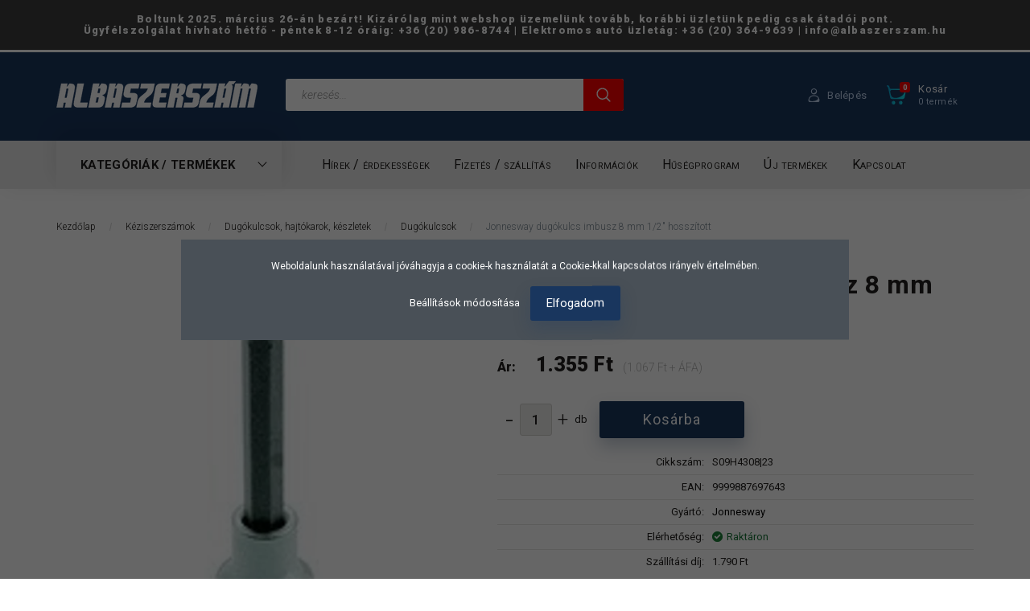

--- FILE ---
content_type: text/html; charset=UTF-8
request_url: https://albaszerszam.hu/jonnesway-dugokulcs-imbusz-8-mm-12-hosszitott
body_size: 53720
content:
<!DOCTYPE html>
<!--[if lt IE 7]>      <html class="no-js lt-ie10 lt-ie9 lt-ie8 lt-ie7" lang="hu" dir="ltr"> <![endif]-->
<!--[if IE 7]>         <html class="no-js lt-ie10 lt-ie9 lt-ie8" lang="hu" dir="ltr"> <![endif]-->
<!--[if IE 8]>         <html class="no-js lt-ie10 lt-ie9" lang="hu" dir="ltr"> <![endif]-->
<!--[if IE 9]>         <html class="no-js lt-ie10" lang="hu" dir="ltr"> <![endif]-->
<!--[if gt IE 10]><!--> <html class="no-js" lang="hu" dir="ltr"> <!--<![endif]-->
<head>
    <title>Jonnesway dugókulcs imbusz 8 mm 1/2 hosszított - Dugókulcsok | Albaszerszám Webáruház</title>
    <meta charset="utf-8">
    <meta name="description" content="Jonnesway dugókulcs imbusz 8 mm 1/2 hosszított termékünk most 1.355 Ft-os áron elérhető. Vásárolj kényelmesen és biztonságosan webáruházunkból, akár percek alatt!">
    <meta name="robots" content="index, follow">
    <link rel="image_src" href="https://albaszerszam1.cdn.shoprenter.hu/custom/albaszerszam1/image/data/product/img/p/2/0/0/1/7/20017.jpg.webp?lastmod=1720329715.1758611297">
    <meta property="og:title" content="Jonnesway dugókulcs imbusz 8 mm 1/2&quot; hosszított" />
    <meta property="og:type" content="product" />
    <meta property="og:url" content="https://albaszerszam.hu/jonnesway-dugokulcs-imbusz-8-mm-12-hosszitott" />
    <meta property="og:image" content="https://albaszerszam1.cdn.shoprenter.hu/custom/albaszerszam1/image/cache/w1719h900q100/product/img/p/2/0/0/1/7/20017.jpg.webp?lastmod=1720329715.1758611297" />
    <meta property="og:description" content="Jonnesway dugókulcs imbusz 8 mm 1/2&quot; hosszított" />
    <link href="https://albaszerszam1.cdn.shoprenter.hu/custom/albaszerszam1/image/data/icons/favicon.png?lastmod=1678548170.1758611297" rel="icon" />
    <link href="https://albaszerszam1.cdn.shoprenter.hu/custom/albaszerszam1/image/data/icons/favicon.png?lastmod=1678548170.1758611297" rel="apple-touch-icon" />
    <base href="https://albaszerszam.hu:443" />

    <meta name="viewport" content="width=device-width, initial-scale=1">
            <link href="https://albaszerszam.hu/jonnesway-dugokulcs-imbusz-8-mm-12-hosszitott" rel="canonical">
    
        <link rel="preconnect" href="https://fonts.googleapis.com">
    <link rel="preconnect" href="https://fonts.gstatic.com" crossorigin>
    <link href="https://fonts.googleapis.com/css2?family=Roboto:ital,wght@0,100;0,300;0,400;0,500;0,700;0,900;1,100;1,300;1,400;1,500;1,700;1,900&display=swap" rel="stylesheet">
        
                    
            
            <link rel="stylesheet" href="https://albaszerszam1.cdn.shoprenter.hu/web/compiled/css/fancybox2.css?v=1769602146" media="screen">
            <link rel="stylesheet" href="https://albaszerszam1.cdn.shoprenter.hu/custom/albaszerszam1/catalog/view/theme/losangeles_global/style/1748521539.1564655270.1721998509.1745571937.css?v=null.1758611297" media="screen">
            <link rel="stylesheet" href="https://albaszerszam1.cdn.shoprenter.hu/custom/albaszerszam1/catalog/view/theme/losangeles_global/stylesheet/stylesheet.css?v=1745571937" media="screen">
        <script>
        window.nonProductQuality = 100;
    </script>
    <script src="//ajax.googleapis.com/ajax/libs/jquery/1.10.2/jquery.min.js"></script>
    <script>window.jQuery || document.write('<script src="https://albaszerszam1.cdn.shoprenter.hu/catalog/view/javascript/jquery/jquery-1.10.2.min.js?v=1484139539"><\/script>')</script>
            
    
            
    
    <!-- Header JavaScript codes -->
            <script src="https://albaszerszam1.cdn.shoprenter.hu/web/compiled/js/countdown.js?v=1769602145"></script>
                    <script src="https://albaszerszam1.cdn.shoprenter.hu/web/compiled/js/legacy_newsletter.js?v=1769602145"></script>
                    <script src="https://albaszerszam1.cdn.shoprenter.hu/web/compiled/js/base.js?v=1769602145"></script>
                    <script src="https://albaszerszam1.cdn.shoprenter.hu/web/compiled/js/fancybox2.js?v=1769602145"></script>
                    <script src="https://albaszerszam1.cdn.shoprenter.hu/web/compiled/js/before_starter2_head.js?v=1769602145"></script>
                    <script src="https://albaszerszam1.cdn.shoprenter.hu/web/compiled/js/before_starter2_productpage.js?v=1769602145"></script>
                    <script src="https://albaszerszam1.cdn.shoprenter.hu/web/compiled/js/productreview.js?v=1769602145"></script>
                    <script src="https://albaszerszam1.cdn.shoprenter.hu/web/compiled/js/nanobar.js?v=1769602145"></script>
                    <!-- Header jQuery onLoad scripts -->
    <script>
        window.countdownFormat = '%D:%H:%M:%S';
        //<![CDATA[
        var BASEURL = 'https://albaszerszam.hu';
Currency = {"symbol_left":"","symbol_right":" Ft","decimal_place":0,"decimal_point":",","thousand_point":".","currency":"HUF","value":1};
var ShopRenter = ShopRenter || {}; ShopRenter.product = {"id":11132,"sku":"S09H4308|23","currency":"HUF","unitName":"db","price":1355,"name":"Jonnesway dug\u00f3kulcs imbusz 8 mm 1\/2\" hossz\u00edtott","brand":"Jonnesway","currentVariant":[],"parent":{"id":11132,"sku":"S09H4308|23","unitName":"db","price":1355,"name":"Jonnesway dug\u00f3kulcs imbusz 8 mm 1\/2\" hossz\u00edtott"}};

        $(document).ready(function(){
        // DOM ready
            
                $('.fancybox').fancybox({
                    maxWidth: 820,
                    maxHeight: 650,
                    afterLoad: function(){
                        wrapCSS = $(this.element).data('fancybox-wrapcss');
                        if(wrapCSS){
                            $('.fancybox-wrap').addClass(wrapCSS);
                        }
                    },
                    helpers: {
                        thumbs: {
                            width: 50,
                            height: 50
                        }
                    }
                });
                $('.fancybox-inline').fancybox({
                    maxWidth: 820,
                    maxHeight: 650,
                    type:'inline'
                });
                

        // /DOM ready
        });
        $(window).load(function(){
        // OnLoad
            

        // /OnLoad
        });
        //]]>
    </script>
    
        <script src="https://albaszerszam1.cdn.shoprenter.hu/web/compiled/js/vue/manifest.bundle.js?v=1769602142"></script>
<script>
    var ShopRenter = ShopRenter || {};
    ShopRenter.onCartUpdate = function (callable) {
        document.addEventListener('cartChanged', callable)
    };
    ShopRenter.onItemAdd = function (callable) {
        document.addEventListener('AddToCart', callable)
    };
    ShopRenter.onItemDelete = function (callable) {
        document.addEventListener('deleteCart', callable)
    };
    ShopRenter.onSearchResultViewed = function (callable) {
        document.addEventListener('AuroraSearchResultViewed', callable)
    };
    ShopRenter.onSubscribedForNewsletter = function (callable) {
        document.addEventListener('AuroraSubscribedForNewsletter', callable)
    };
    ShopRenter.onCheckoutInitiated = function (callable) {
        document.addEventListener('AuroraCheckoutInitiated', callable)
    };
    ShopRenter.onCheckoutShippingInfoAdded = function (callable) {
        document.addEventListener('AuroraCheckoutShippingInfoAdded', callable)
    };
    ShopRenter.onCheckoutPaymentInfoAdded = function (callable) {
        document.addEventListener('AuroraCheckoutPaymentInfoAdded', callable)
    };
    ShopRenter.onCheckoutOrderConfirmed = function (callable) {
        document.addEventListener('AuroraCheckoutOrderConfirmed', callable)
    };
    ShopRenter.onCheckoutOrderPaid = function (callable) {
        document.addEventListener('AuroraOrderPaid', callable)
    };
    ShopRenter.onCheckoutOrderPaidUnsuccessful = function (callable) {
        document.addEventListener('AuroraOrderPaidUnsuccessful', callable)
    };
    ShopRenter.onProductPageViewed = function (callable) {
        document.addEventListener('AuroraProductPageViewed', callable)
    };
    ShopRenter.onMarketingConsentChanged = function (callable) {
        document.addEventListener('AuroraMarketingConsentChanged', callable)
    };
    ShopRenter.onCustomerRegistered = function (callable) {
        document.addEventListener('AuroraCustomerRegistered', callable)
    };
    ShopRenter.onCustomerLoggedIn = function (callable) {
        document.addEventListener('AuroraCustomerLoggedIn', callable)
    };
    ShopRenter.onCustomerUpdated = function (callable) {
        document.addEventListener('AuroraCustomerUpdated', callable)
    };
    ShopRenter.onCartPageViewed = function (callable) {
        document.addEventListener('AuroraCartPageViewed', callable)
    };
    ShopRenter.customer = {"userId":0,"userClientIP":"3.129.92.3","userGroupId":8,"customerGroupTaxMode":"gross","customerGroupPriceMode":"gross_net_tax","email":"","phoneNumber":"","name":{"firstName":"","lastName":""}};
    ShopRenter.theme = {"name":"losangeles_global","family":"losangeles","parent":"bootstrap"};
    ShopRenter.shop = {"name":"albaszerszam1","locale":"hu","currency":{"code":"HUF","rate":1},"domain":"albaszerszam1.myshoprenter.hu"};
    ShopRenter.page = {"route":"product\/product","queryString":"jonnesway-dugokulcs-imbusz-8-mm-12-hosszitott"};

    ShopRenter.formSubmit = function (form, callback) {
        callback();
    };

    let loadedAsyncScriptCount = 0;
    function asyncScriptLoaded(position) {
        loadedAsyncScriptCount++;
        if (position === 'body') {
            if (document.querySelectorAll('.async-script-tag').length === loadedAsyncScriptCount) {
                if (/complete|interactive|loaded/.test(document.readyState)) {
                    document.dispatchEvent(new CustomEvent('asyncScriptsLoaded', {}));
                } else {
                    document.addEventListener('DOMContentLoaded', () => {
                        document.dispatchEvent(new CustomEvent('asyncScriptsLoaded', {}));
                    });
                }
            }
        }
    }
</script>

            <script type="text/javascript" async class="async-script-tag" onload="asyncScriptLoaded('header')" src="https://static2.rapidsearch.dev/resultpage.js?shop=albaszerszam1.shoprenter.hu"></script>
            <script type="text/javascript" async class="async-script-tag" onload="asyncScriptLoaded('header')" src="https://onsite.optimonk.com/script.js?account=260511"></script>
    
                    <script type="text/javascript" src="https://albaszerszam1.cdn.shoprenter.hu/web/compiled/js/vue/customerEventDispatcher.bundle.js?v=1769602142"></script>




        <!-- Custom header scripts -->
    <script defer async src='https://cdn.trustindex.io/loader-cert.js?f539560433103795da561002fb5'></script>
    
                <script>window["bp"]=window["bp"]||function(){(window["bp"].q=window["bp"].q||[]).push(arguments);};window["bp"].l=1*new Date();scriptElement=document.createElement("script");firstScript=document.getElementsByTagName("script")[0];scriptElement.async=true;scriptElement.src='https://pixel.barion.com/bp.js';firstScript.parentNode.insertBefore(scriptElement,firstScript);window['barion_pixel_id']='BP-C4VSmUt5zU-5A';bp('init','addBarionPixelId','BP-C4VSmUt5zU-5A');</script><noscript>
    <img height="1" width="1" style="display:none" alt="Barion Pixel" src="https://pixel.barion.com/a.gif?ba_pixel_id='BP-C4VSmUt5zU-5A'&ev=contentView&noscript=1">
</noscript>

            
            <script>window.dataLayer=window.dataLayer||[];function gtag(){dataLayer.push(arguments)};var ShopRenter=ShopRenter||{};ShopRenter.config=ShopRenter.config||{};ShopRenter.config.googleConsentModeDefaultValue="denied";</script>                        <script type="text/javascript" src="https://albaszerszam1.cdn.shoprenter.hu/web/compiled/js/vue/googleConsentMode.bundle.js?v=1769602142"></script>

            
            
            
            <meta name="google-site-verification" content="uG42RK1OfGaiDYImmNkTBC8OnC2-2PakYkRXgZ6NlIw"/>

                <!--Global site tag(gtag.js)--><script async src="https://www.googletagmanager.com/gtag/js?id=G-1XGJSBJNWQ"></script><script>window.dataLayer=window.dataLayer||[];function gtag(){dataLayer.push(arguments);}
gtag('js',new Date());gtag('config','G-1XGJSBJNWQ');gtag('config','AW-732959146',{"allow_enhanced_conversions":true});gtag('config','AW-11474880784');</script>                                <script type="text/javascript" src="https://albaszerszam1.cdn.shoprenter.hu/web/compiled/js/vue/GA4EventSender.bundle.js?v=1769602142"></script>

    
    
</head>

<body id="body" class="bootstrap-body page-body flypage_body body-pathway-inside desktop-device-body body-pathway-inside losangeles_global-body" role="document">
            
    




            

<!-- cached --><div id="firstLogNanobar" class="Fixed aurora-nanobar aurora-nanobar-firstlogin">
    <div class="aurora-nanobar-container">
        <span id="nanoTextCookies" class="aurora-nanobar-text"
              style="font-size: 12px;">Weboldalunk használatával jóváhagyja a cookie-k használatát a Cookie-kkal kapcsolatos irányelv értelmében.<!--StartFragment--><!--EndFragment-->
        </span>
        <div class="aurora-nanobar-buttons-wrapper nanobar-buttons">
            <a id ="aurora-nanobar-settings-button" href="">
                <span>Beállítások módosítása</span>
            </a>
            <a id="auroraNanobarCloseCookies" href="" class="button btn btn-primary aurora-nanobar-btn" data-button-save-text="Beállítások mentése">
                <span>Elfogadom</span>
            </a>
        </div>
        <div class="aurora-nanobar-cookies" style="display: none;">
            <div class="form-group">
                <label><input type="checkbox" name="required_cookies" id="required-cookies" disabled="disabled" checked="checked" /> Szükséges cookie-k</label>
                <div class="cookies-help-text">
                    Ezek a cookie-k segítenek abban, hogy a webáruház használható és működőképes legyen.
                </div>
            </div>
            <div class="form-group">
                <label>
                    <input type="checkbox" name="marketing_cookies" id="marketing-cookies"
                             checked />
                    Marketing cookie-k
                </label>
                <div class="cookies-help-text">
                    Ezeket a cookie-k segítenek abban, hogy a Te érdeklődési köreidnek megfelelő reklámokat és termékeket jelenítsük meg a webáruházban.
                </div>
            </div>
        </div>
    </div>
</div>

<script>

    (function ($) {
        $(document).ready(function () {
            new AuroraNanobar.FirstLogNanobarCheckbox(jQuery('#firstLogNanobar'), 'modal');
        });
    })(jQuery);

</script>
<!-- /cached -->
<!-- cached --><div id="freeShippingNanobar" class="Fixed aurora-nanobar aurora-nanobar-freeshipping">
    <div class="aurora-nanobar-container">
        <span id="auroraNanobarClose" class="aurora-nanobar-close-x"><i class="fa fa-times sr-icon-times"></i></span>
        <span id="nanoText" class="aurora-nanobar-text"></span>
    </div>
</div>

<script>$(document).ready(function(){document.nanobarInstance=new AuroraNanobar.FreeShippingNanobar($('#freeShippingNanobar'),'modal','0','','1');});</script><!-- /cached -->
    
                <!-- cached -->




        







    
    
<link media="screen and (max-width: 992px)" rel="stylesheet" href="https://albaszerszam1.cdn.shoprenter.hu/catalog/view/javascript/jquery/jquery-mmenu/dist/css/jquery.mmenu.all.css?v=1484139539">
<script src="https://cdnjs.cloudflare.com/ajax/libs/jQuery.mmenu/7.0.0/jquery.mmenu.all.js"></script>
<script src="https://cdnjs.cloudflare.com/ajax/libs/jQuery.mmenu/7.0.0/addons/counters/jquery.mmenu.counters.js"></script>

<link rel="stylesheet" href="https://cdnjs.cloudflare.com/ajax/libs/jQuery.mmenu/7.0.0/jquery.mmenu.css" />
<link rel="stylesheet" href="https://cdnjs.cloudflare.com/ajax/libs/jQuery.mmenu/7.0.0/addons/counters/jquery.mmenu.counters.css" />
<link rel="stylesheet" href="https://cdnjs.cloudflare.com/ajax/libs/jQuery.mmenu/7.0.0/extensions/effects/jquery.mmenu.effects.css" />
<link rel="stylesheet" href="https://cdnjs.cloudflare.com/ajax/libs/jQuery.mmenu/7.0.0/extensions/borderstyle/jquery.mmenu.borderstyle.css" />
<link rel="stylesheet" href="https://cdnjs.cloudflare.com/ajax/libs/jQuery.mmenu/7.0.0/extensions/positioning/jquery.mmenu.positioning.css" />

<script src="https://albaszerszam1.cdn.shoprenter.hu/catalog/view/javascript/jquery/product_count_in_cart.js?v=1530610005"></script>

<script>
    $(document).ready(function(){var $mmenu=$('#menu-nav').mmenu({navbar:{title:'Menü',add:'Menü'},extensions:["left","border-full","fx-panels-slide-100","fx-menu-slide","fx-listitems-slide"],counters:true});var $hamburgerIcon=$("#hamburger-icon");var menuAPI=$mmenu.data("mmenu");$hamburgerIcon.on("click",function(){menuAPI.open();});menuAPI.bind("open:finish",function(){setTimeout(function(){$hamburgerIcon.addClass("is-active");},100);});menuAPI.bind("close:finish",function(){setTimeout(function(){$hamburgerIcon.removeClass("is-active");},100);});function setLanguagesMobile(type){$('.'+type+'-change-mobile').click(function(e){e.preventDefault();$('#'+type+'_value_mobile').attr('value',$(this).data('value'));$('#mobile_'+type+'_form').submit();});}
setLanguagesMobile('language');setLanguagesMobile('currency');});</script>

<form action="index.php" method="post" enctype="multipart/form-data" id="mobile_currency_form">
    <input id="currency_value_mobile" type="hidden" value="" name="currency_id"/>
</form>

<form action="index.php" method="post" enctype="multipart/form-data" id="mobile_language_form">
    <input id="language_value_mobile" type="hidden" value="" name="language_code"/>
</form>


<div id="menu-nav">
    <ul>
                                        <li class="mm-title mm-group-title"><span><i class="sr-icon-tags"></i> Kategóriák</span></li>
    
    <li>
    <a href="https://albaszerszam.hu/akcios-termekeink">            <div class="category-list-link-text">Akciós termékeink</div>
        </a>
            <ul><li>
    <a href="https://albaszerszam.hu/akcios-termekeink/csomagajanlatok">            Csomagajánlatok
        </a>
    </li><li>
    <a href="https://albaszerszam.hu/akcios-termekeink/raktarurites">            Raktárürítés
        </a>
    </li></ul>
    </li><li>
    <a href="https://albaszerszam.hu/keziszerszamok">            <div class="category-list-link-text">Kéziszerszámok</div>
        </a>
            <ul><li>
    <a href="https://albaszerszam.hu/keziszerszamok/dugokulcs-hajtokarok-keszletek">            Dugókulcsok, hajtókarok, készletek
        </a>
            <ul><li>
    <a href="https://albaszerszam.hu/keziszerszamok/dugokulcs-hajtokarok-keszletek/dugokulcsok">            Dugókulcsok
        </a>
    </li><li>
    <a href="https://albaszerszam.hu/keziszerszamok/dugokulcs-hajtokarok-keszletek/dugokulcs-kiegeszitok">            Dugókulcs kiegészítők
        </a>
    </li><li>
    <a href="https://albaszerszam.hu/keziszerszamok/dugokulcs-hajtokarok-keszletek/dugokulcs-keszletek">            Dugókulcs készletek
        </a>
    </li></ul>
    </li><li>
    <a href="https://albaszerszam.hu/keziszerszamok/precizios-kulcsok">            Precíziós kulcsok
        </a>
            <ul><li>
    <a href="https://albaszerszam.hu/keziszerszamok/precizios-kulcsok/nyomatekkulcsok">            Nyomatékkulcsok
        </a>
    </li><li>
    <a href="https://albaszerszam.hu/keziszerszamok/precizios-kulcsok/nyomatekkulcs-javitokeszletek">            Nyomatékkulcs javítókészletek
        </a>
    </li><li>
    <a href="https://albaszerszam.hu/keziszerszamok/precizios-kulcsok/nyomatek-sokszorozok">            Nyomaték sokszorozók
        </a>
    </li><li>
    <a href="https://albaszerszam.hu/keziszerszamok/precizios-kulcsok/nyomatekkulcs-kiegeszitok">            Nyomatékkulcs kiegészítők
        </a>
    </li></ul>
    </li><li>
    <a href="https://albaszerszam.hu/keziszerszamok/csavarkulcsok-es-keszletek">            Csavarkulcsok és készletek
        </a>
            <ul><li>
    <a href="https://albaszerszam.hu/keziszerszamok/csavarkulcsok-es-keszletek/csillag-villas-allithato-es-t-kulcsok">            Csillag, villás, állítható és T-kulcsok
        </a>
    </li><li>
    <a href="https://albaszerszam.hu/keziszerszamok/csavarkulcsok-es-keszletek/csavarkulcs-keszletek">            Csavarkulcs készletek
        </a>
    </li></ul>
    </li><li>
    <a href="https://albaszerszam.hu/keziszerszamok/bit-behajtok-keszletek">            Bit behajtók, készletek
        </a>
            <ul><li>
    <a href="https://albaszerszam.hu/keziszerszamok/bit-behajtok-keszletek/bitbefogok-markolatok">            Bitbefogók, markolatok
        </a>
    </li><li>
    <a href="https://albaszerszam.hu/keziszerszamok/bit-behajtok-keszletek/bit-behajto-hegyek">            Bit behajtó hegyek
        </a>
    </li><li>
    <a href="https://albaszerszam.hu/keziszerszamok/bit-behajtok-keszletek/bittartok-adapterek">            Bittartók, adapterek
        </a>
    </li><li>
    <a href="https://albaszerszam.hu/keziszerszamok/bit-behajtok-keszletek/bitkeszletek">            Bitkészletek
        </a>
    </li></ul>
    </li><li>
    <a href="https://albaszerszam.hu/keziszerszamok/csavarhuzok-csavarhuzo-keszletek">            Csavarhúzók, csavarhúzó készletek
        </a>
            <ul><li>
    <a href="https://albaszerszam.hu/keziszerszamok/csavarhuzok-csavarhuzo-keszletek/csavarhuzok">            Csavarhúzók
        </a>
    </li><li>
    <a href="https://albaszerszam.hu/keziszerszamok/csavarhuzok-csavarhuzo-keszletek/csavarhuzo-keszletek">            Csavarhúzó készletek
        </a>
    </li><li>
    <a href="https://albaszerszam.hu/keziszerszamok/csavarhuzok-csavarhuzo-keszletek/l-imbusz-l-torx-kulcsok-keszletek">            Imbusz és Torx kulcsok, készletek
        </a>
    </li></ul>
    </li><li>
    <a href="https://albaszerszam.hu/keziszerszamok/fogok">            Fogók
        </a>
    </li><li>
    <a href="https://albaszerszam.hu/keziszerszamok/vegyes-szerszamkeszletek">            Vegyes szerszámkészletek
        </a>
    </li><li>
    <a href="https://albaszerszam.hu/keziszerszamok/mero-es-ellenorzo-eszkozok">            Mérő- és ellenőrző eszközök
        </a>
            <ul><li>
    <a href="https://albaszerszam.hu/keziszerszamok/mero-es-ellenorzo-eszkozok/merolecek-collstokok">            Mérőlécek, collstokok
        </a>
    </li><li>
    <a href="https://albaszerszam.hu/keziszerszamok/mero-es-ellenorzo-eszkozok/meroszalagok">            Mérőszalagok
        </a>
    </li><li>
    <a href="https://albaszerszam.hu/keziszerszamok/mero-es-ellenorzo-eszkozok/tolomerok">            Tolómérők
        </a>
    </li><li>
    <a href="https://albaszerszam.hu/keziszerszamok/mero-es-ellenorzo-eszkozok/mikrometerek">            Mikrométerek
        </a>
    </li><li>
    <a href="https://albaszerszam.hu/keziszerszamok/mero-es-ellenorzo-eszkozok/vizmertekek">            Vízmértékek
        </a>
    </li><li>
    <a href="https://albaszerszam.hu/keziszerszamok/mero-es-ellenorzo-eszkozok/oleslecek">            Öleslécek
        </a>
    </li><li>
    <a href="https://albaszerszam.hu/keziszerszamok/mero-es-ellenorzo-eszkozok/derekszogek-szogmerok">            Derékszögek, szögmérők
        </a>
    </li><li>
    <a href="https://albaszerszam.hu/keziszerszamok/mero-es-ellenorzo-eszkozok/meromuszerek">            Mérőműszerek
        </a>
    </li><li>
    <a href="https://albaszerszam.hu/keziszerszamok/mero-es-ellenorzo-eszkozok/tavolsagmerok-1386">            Távolságmérők
        </a>
    </li><li>
    <a href="https://albaszerszam.hu/keziszerszamok/mero-es-ellenorzo-eszkozok/szintezo-es-lezeres-muszerek">            Szintezőműszerek
        </a>
    </li><li>
    <a href="https://albaszerszam.hu/keziszerszamok/mero-es-ellenorzo-eszkozok/muszerallvanyok">            Műszerállványok
        </a>
    </li><li>
    <a href="https://albaszerszam.hu/keziszerszamok/mero-es-ellenorzo-eszkozok/feszueltsegteszterek-probalampak">            Feszültségteszterek, próbalámpák
        </a>
    </li><li>
    <a href="https://albaszerszam.hu/keziszerszamok/mero-es-ellenorzo-eszkozok/sablonok">            Sablonok
        </a>
    </li></ul>
    </li><li>
    <a href="https://albaszerszam.hu/keziszerszamok/fureszek">            Fűrészek
        </a>
            <ul><li>
    <a href="https://albaszerszam.hu/keziszerszamok/fureszek/femfureszek">            Fémfűrészek
        </a>
    </li><li>
    <a href="https://albaszerszam.hu/keziszerszamok/fureszek/fafureszek">            Fafűrészek
        </a>
    </li><li>
    <a href="https://albaszerszam.hu/keziszerszamok/fureszek/ytong-fureszek">            Ytong fűrészek
        </a>
    </li><li>
    <a href="https://albaszerszam.hu/keziszerszamok/fureszek/specialis-kezifureszek">            Speciális kézifűrészek
        </a>
    </li><li>
    <a href="https://albaszerszam.hu/keziszerszamok/fureszek/kezi-fureszlapok">            Kézi fűrészlapok
        </a>
    </li><li>
    <a href="https://albaszerszam.hu/keziszerszamok/fureszek/lombfureszek">            Lombfűrészek
        </a>
    </li><li>
    <a href="https://albaszerszam.hu/keziszerszamok/fureszek/gervago-ladak">            Gérvágó ládák
        </a>
    </li><li>
    <a href="https://albaszerszam.hu/keziszerszamok/fureszek/gipszkarton-fureszek">            Gipszkarton fűrészek
        </a>
    </li><li>
    <a href="https://albaszerszam.hu/keziszerszamok/fureszek/japan-huzofureszek">            Japán húzófűrészek
        </a>
    </li><li>
    <a href="https://albaszerszam.hu/keziszerszamok/fureszek/oesszecsukhato-fureszek">            Összecsukható fűrészek
        </a>
    </li></ul>
    </li><li>
    <a href="https://albaszerszam.hu/keziszerszamok/asztalos-szerszamok">            Asztalos szerszámok
        </a>
            <ul><li>
    <a href="https://albaszerszam.hu/keziszerszamok/asztalos-szerszamok/asztalos-szoritok">            Asztalos szorítók
        </a>
    </li><li>
    <a href="https://albaszerszam.hu/keziszerszamok/asztalos-szerszamok/favesok">            Favésők
        </a>
    </li><li>
    <a href="https://albaszerszam.hu/keziszerszamok/asztalos-szerszamok/hantolok-vonokesek">            Hántolók, vonókések
        </a>
    </li><li>
    <a href="https://albaszerszam.hu/keziszerszamok/asztalos-szerszamok/gyaluk">            Gyaluk
        </a>
    </li></ul>
    </li><li>
    <a href="https://albaszerszam.hu/keziszerszamok/lakatos-szerszamok">            Lakatos szerszámok
        </a>
            <ul><li>
    <a href="https://albaszerszam.hu/keziszerszamok/lakatos-szerszamok/hidegvagok">            Hidegvágók
        </a>
    </li><li>
    <a href="https://albaszerszam.hu/keziszerszamok/lakatos-szerszamok/lyukasztok-pontozok-rajztuk">            Lyukasztók, pontozók, rajztűk
        </a>
    </li><li>
    <a href="https://albaszerszam.hu/keziszerszamok/lakatos-szerszamok/be-es-kiuto-szerszamok">            Be- és kiütő szerszámok
        </a>
    </li><li>
    <a href="https://albaszerszam.hu/keziszerszamok/lakatos-szerszamok/szam-es-betubeutok">            Szám- és betűbeütők
        </a>
    </li><li>
    <a href="https://albaszerszam.hu/keziszerszamok/lakatos-szerszamok/sorjazok">            Sorjázók
        </a>
    </li></ul>
    </li><li>
    <a href="https://albaszerszam.hu/keziszerszamok/komuves-burkoloszerszamok">            Kőműves és burkoló szerszámok
        </a>
            <ul><li>
    <a href="https://albaszerszam.hu/keziszerszamok/komuves-burkoloszerszamok/csempevagok">            Csempevágók
        </a>
    </li><li>
    <a href="https://albaszerszam.hu/keziszerszamok/komuves-burkoloszerszamok/csempevago-tartozekok">            Csempevágó tartozékok
        </a>
    </li><li>
    <a href="https://albaszerszam.hu/keziszerszamok/komuves-burkoloszerszamok/csempekeresztek-ekek">            Csempekeresztek, ékek
        </a>
    </li><li>
    <a href="https://albaszerszam.hu/keziszerszamok/komuves-burkoloszerszamok/kanalak">            Kanalak
        </a>
    </li><li>
    <a href="https://albaszerszam.hu/keziszerszamok/komuves-burkoloszerszamok/serpenyok">            Serpenyők
        </a>
    </li><li>
    <a href="https://albaszerszam.hu/keziszerszamok/komuves-burkoloszerszamok/spaklik">            Spaklik
        </a>
    </li><li>
    <a href="https://albaszerszam.hu/keziszerszamok/komuves-burkoloszerszamok/simitok">            Simítók
        </a>
    </li><li>
    <a href="https://albaszerszam.hu/keziszerszamok/komuves-burkoloszerszamok/glettvasak">            Glettvasak
        </a>
    </li><li>
    <a href="https://albaszerszam.hu/keziszerszamok/komuves-burkoloszerszamok/csiszolok-vakolatgyaluk">            Csiszolók, vakolatgyaluk
        </a>
    </li><li>
    <a href="https://albaszerszam.hu/keziszerszamok/komuves-burkoloszerszamok/szivacsok">            Szivacsok
        </a>
    </li><li>
    <a href="https://albaszerszam.hu/keziszerszamok/komuves-burkoloszerszamok/kinyomo-pisztolyok">            Kinyomó pisztolyok
        </a>
    </li><li>
    <a href="https://albaszerszam.hu/keziszerszamok/komuves-burkoloszerszamok/voedroek-ladak">            Vödrök, ládák
        </a>
    </li><li>
    <a href="https://albaszerszam.hu/keziszerszamok/komuves-burkoloszerszamok/vesok">            Vésők
        </a>
    </li><li>
    <a href="https://albaszerszam.hu/keziszerszamok/komuves-burkoloszerszamok/burkolo-keszletek">            Burkoló készletek
        </a>
    </li><li>
    <a href="https://albaszerszam.hu/keziszerszamok/komuves-burkoloszerszamok/jeloelo-eszkoezoek">            Jelölő eszközök
        </a>
    </li><li>
    <a href="https://albaszerszam.hu/keziszerszamok/komuves-burkoloszerszamok/tamaszto-rudak">            Támasztó rudak
        </a>
    </li><li>
    <a href="https://albaszerszam.hu/keziszerszamok/komuves-burkoloszerszamok/betonvas-hajlitok">            Betonvas hajlítók
        </a>
    </li><li>
    <a href="https://albaszerszam.hu/keziszerszamok/komuves-burkoloszerszamok/fugazo-eszkoezoek">            Fugázó eszközök
        </a>
    </li><li>
    <a href="https://albaszerszam.hu/keziszerszamok/komuves-burkoloszerszamok/burkolat-szintezok-szerszamok-1544">            Burkolat és csempe szintezők,- szerszámok
        </a>
    </li><li>
    <a href="https://albaszerszam.hu/keziszerszamok/komuves-burkoloszerszamok/egyeb-szerszamok">            Egyéb szerszámok
        </a>
    </li></ul>
    </li><li>
    <a href="https://albaszerszam.hu/keziszerszamok/festo-szerszamok">            Festő szerszámok
        </a>
            <ul><li>
    <a href="https://albaszerszam.hu/keziszerszamok/festo-szerszamok/ecsetek-hengerek-meszelok">            Ecsetek, hengerek, meszelők
        </a>
    </li><li>
    <a href="https://albaszerszam.hu/keziszerszamok/festo-szerszamok/kiegeszitok">            Kiegészítők
        </a>
    </li></ul>
    </li><li>
    <a href="https://albaszerszam.hu/keziszerszamok/vagoeszkozok">            Vágóeszközök
        </a>
            <ul><li>
    <a href="https://albaszerszam.hu/keziszerszamok/vagoeszkozok/vagoollok">            Vágóollók
        </a>
    </li><li>
    <a href="https://albaszerszam.hu/keziszerszamok/vagoeszkozok/bozotvagok">            Bozótvágók
        </a>
    </li><li>
    <a href="https://albaszerszam.hu/keziszerszamok/vagoeszkozok/tapetavagok-szikek">            Tapétavágók, szikék
        </a>
    </li><li>
    <a href="https://albaszerszam.hu/keziszerszamok/vagoeszkozok/pengek">            Pengék
        </a>
    </li><li>
    <a href="https://albaszerszam.hu/keziszerszamok/vagoeszkozok/kesek-bicskak">            Kések, bicskák
        </a>
    </li><li>
    <a href="https://albaszerszam.hu/keziszerszamok/vagoeszkozok/uevegvagok-uevegkaparok">            Üvegvágók, üvegkaparók
        </a>
    </li><li>
    <a href="https://albaszerszam.hu/keziszerszamok/vagoeszkozok/specialis-vagoeszkozok">            Speciális vágóeszközök
        </a>
    </li></ul>
    </li><li>
    <a href="https://albaszerszam.hu/keziszerszamok/satuk">            Satuk
        </a>
    </li><li>
    <a href="https://albaszerszam.hu/keziszerszamok/kalapacsok">            Kalapácsok
        </a>
    </li><li>
    <a href="https://albaszerszam.hu/keziszerszamok/fejszek-baltak">            Fejszék, balták
        </a>
    </li><li>
    <a href="https://albaszerszam.hu/keziszerszamok/szerszamnyelek">            Szerszámnyelek
        </a>
    </li><li>
    <a href="https://albaszerszam.hu/keziszerszamok/tuzogepek-tuzokalapacsok">            Tűzőgépek, tűzőkalapácsok
        </a>
    </li><li>
    <a href="https://albaszerszam.hu/keziszerszamok/magneses-szerszamok">            Mágneses szerszámok
        </a>
    </li><li>
    <a href="https://albaszerszam.hu/keziszerszamok/csoszerelo-szerszamok">            Csőszerelő szerszámok
        </a>
            <ul><li>
    <a href="https://albaszerszam.hu/keziszerszamok/csoszerelo-szerszamok/csofogok">            Csőfogók
        </a>
    </li><li>
    <a href="https://albaszerszam.hu/keziszerszamok/csoszerelo-szerszamok/csovagok">            Csővágók
        </a>
    </li><li>
    <a href="https://albaszerszam.hu/keziszerszamok/csoszerelo-szerszamok/csohajlitok">            Csőhajlítók
        </a>
    </li><li>
    <a href="https://albaszerszam.hu/keziszerszamok/csoszerelo-szerszamok/csomenetmetszok-es-keszletek">            Csőmenetmetszők és- készletek
        </a>
    </li><li>
    <a href="https://albaszerszam.hu/keziszerszamok/csoszerelo-szerszamok/csosatuk">            Csősatuk
        </a>
    </li><li>
    <a href="https://albaszerszam.hu/keziszerszamok/csoszerelo-szerszamok/csokalibralok-1545">            Csőkalibrálók
        </a>
    </li><li>
    <a href="https://albaszerszam.hu/keziszerszamok/csoszerelo-szerszamok/egyeb-csoszerelo-szerszamok">            Egyéb csőszerelő szerszámok
        </a>
    </li></ul>
    </li></ul>
    </li><li>
    <a href="https://albaszerszam.hu/akkumulatoros-gepek">            <div class="category-list-link-text">Akkumulátoros gépek</div>
        </a>
            <ul><li>
    <a href="https://albaszerszam.hu/akkumulatoros-gepek/akkumulatoros-furo-csavarozogepek">            Akkumulátoros fúró-, csavarozógépek
        </a>
    </li><li>
    <a href="https://albaszerszam.hu/akkumulatoros-gepek/akkumulatoros-fureszek">            Akkumulátoros fűrészek
        </a>
    </li><li>
    <a href="https://albaszerszam.hu/akkumulatoros-gepek/akkumulatoros-sarokcsiszolok">            Akkumulátoros sarokcsiszolók
        </a>
    </li><li>
    <a href="https://albaszerszam.hu/akkumulatoros-gepek/akkumulatoros-csiszologepek">            Akkumulátoros csiszológépek
        </a>
    </li><li>
    <a href="https://albaszerszam.hu/akkumulatoros-gepek/akkumulatoros-furokalapacsok">            Akkumulátoros fúrókalapácsok
        </a>
    </li><li>
    <a href="https://albaszerszam.hu/akkumulatoros-gepek/akkumulatoros-kompresszorok">            Akkumulátoros kompresszorok
        </a>
    </li><li>
    <a href="https://albaszerszam.hu/akkumulatoros-gepek/akkumulatoros-tuzogepek-kapocsbeloevok">            Akkumulátoros tűzőgépek, kapocsbelövők
        </a>
    </li><li>
    <a href="https://albaszerszam.hu/akkumulatoros-gepek/akkumulatoros-ragasztopisztolyok">            Akkumulátoros ragasztópisztolyok
        </a>
    </li><li>
    <a href="https://albaszerszam.hu/akkumulatoros-gepek/akkumulatoros-kittkinyomo-pisztolyok">            Akkumulátoros kittkinyomó pisztolyok
        </a>
    </li><li>
    <a href="https://albaszerszam.hu/akkumulatoros-gepek/akkumulatoros-gyalugepek">            Akkumulátoros gyalugépek
        </a>
    </li><li>
    <a href="https://albaszerszam.hu/akkumulatoros-gepek/akkumulatoros-porszivok">            Akkumulátoros porszívók
        </a>
    </li><li>
    <a href="https://albaszerszam.hu/akkumulatoros-gepek/akkumulatoros-kerteszeti-gepek">            Akkumulátoros kertészeti gépek
        </a>
    </li><li>
    <a href="https://albaszerszam.hu/akkumulatoros-gepek/akkumulatoros-lampak-reflektorok">            Akkumulátoros lámpák, reflektorok
        </a>
    </li><li>
    <a href="https://albaszerszam.hu/akkumulatoros-gepek/akkumulatoros-epitoipari-gepek">            Akkumulátoros építőipari gépek
        </a>
    </li><li>
    <a href="https://albaszerszam.hu/akkumulatoros-gepek/akkumulatoros-nagynyomasu-mosok">            Akkumulátoros nagynyomású mosók
        </a>
    </li><li>
    <a href="https://albaszerszam.hu/akkumulatoros-gepek/akkumulatoros-vegyes-szerszam-keszletek">            Akkumulátoros vegyes szerszám készletek
        </a>
    </li><li>
    <a href="https://albaszerszam.hu/akkumulatoros-gepek/akkumulatoros-ventilatorok">            Akkumulátoros ventilátorok
        </a>
    </li><li>
    <a href="https://albaszerszam.hu/akkumulatoros-gepek/akkumulatoros-audio-eszkoezoek">            Akkumulátoros audió eszközök
        </a>
    </li><li>
    <a href="https://albaszerszam.hu/akkumulatoros-gepek/egyeb-akkumulatoros-gepek">            Egyéb akkumulátoros gépek
        </a>
    </li><li>
    <a href="https://albaszerszam.hu/akkumulatoros-gepek/toltok-akkumulatorok">            Töltők, akkumulátorok
        </a>
    </li></ul>
    </li><li>
    <a href="https://albaszerszam.hu/elektromos-gepek">            <div class="category-list-link-text">Elektromos gépek</div>
        </a>
            <ul><li>
    <a href="https://albaszerszam.hu/elektromos-gepek/asztalos-es-faipari-gepek">            Asztalos és faipari gépek
        </a>
    </li><li>
    <a href="https://albaszerszam.hu/elektromos-gepek/csavarozogepek">            Csavarozó- és ütvecsavarozó gépek
        </a>
    </li><li>
    <a href="https://albaszerszam.hu/elektromos-gepek/csiszologepek">            Csiszológépek
        </a>
    </li><li>
    <a href="https://albaszerszam.hu/elektromos-gepek/csomegmunkalo-gepek">            Csőmegmunkáló gépek
        </a>
    </li><li>
    <a href="https://albaszerszam.hu/elektromos-gepek/elektromos-gep-szettek">            Elektromos gép szettek
        </a>
    </li><li>
    <a href="https://albaszerszam.hu/elektromos-gepek/epitoipari-gepek">            Építőipari gépek
        </a>
    </li><li>
    <a href="https://albaszerszam.hu/elektromos-gepek/festek-es-habarcskeverogepek">            Festék- és habarcskeverőgépek
        </a>
    </li><li>
    <a href="https://albaszerszam.hu/elektromos-gepek/festekszorok">            Festékszórók
        </a>
    </li><li>
    <a href="https://albaszerszam.hu/elektromos-gepek/furogepek">            Fúrógépek
        </a>
    </li><li>
    <a href="https://albaszerszam.hu/elektromos-gepek/fureszgepek">            Fűrészgépek
        </a>
    </li><li>
    <a href="https://albaszerszam.hu/elektromos-gepek/gravirozok-panelfurok">            Gravírozók, panelfúrók
        </a>
    </li><li>
    <a href="https://albaszerszam.hu/elektromos-gepek/hegesztok-inverterek">            Hegesztők, inverterek
        </a>
    </li><li>
    <a href="https://albaszerszam.hu/elektromos-gepek/homarok">            Hómarók
        </a>
    </li><li>
    <a href="https://albaszerszam.hu/elektromos-gepek/holegfuvok">            Hőlégfúvók
        </a>
    </li><li>
    <a href="https://albaszerszam.hu/elektromos-gepek/kerteszeti-gepek">            Kertészeti gépek
        </a>
    </li><li>
    <a href="https://albaszerszam.hu/elektromos-gepek/koszorugepek">            Köszörűgépek és készletek
        </a>
    </li><li>
    <a href="https://albaszerszam.hu/elektromos-gepek/legszaritok">            Légszárítók
        </a>
    </li><li>
    <a href="https://albaszerszam.hu/elektromos-gepek/lemezvagogepek">            Lemezvágógépek
        </a>
    </li><li>
    <a href="https://albaszerszam.hu/elektromos-gepek/magasnyomasu-mosok">            Magasnyomású mosók
        </a>
    </li><li>
    <a href="https://albaszerszam.hu/elektromos-gepek/popszegecshuzok">            Popszegecshúzók
        </a>
    </li><li>
    <a href="https://albaszerszam.hu/elektromos-gepek/porszivok">            Porszívók
        </a>
    </li><li>
    <a href="https://albaszerszam.hu/elektromos-gepek/ragasztopisztolyok">            Ragasztópisztolyok
        </a>
    </li><li>
    <a href="https://albaszerszam.hu/elektromos-gepek/sarokcsiszolok">            Sarokcsiszolók
        </a>
    </li><li>
    <a href="https://albaszerszam.hu/elektromos-gepek/szivattyuk-hazi-vizmuvek">            Szivattyúk, házi vízművek
        </a>
            <ul><li>
    <a href="https://albaszerszam.hu/elektromos-gepek/szivattyuk-hazi-vizmuvek/felszini-szivattyuk">            Felszíni szivattyúk
        </a>
    </li><li>
    <a href="https://albaszerszam.hu/elektromos-gepek/szivattyuk-hazi-vizmuvek/hazi-vizmuvek">            Házi vízművek
        </a>
    </li><li>
    <a href="https://albaszerszam.hu/elektromos-gepek/szivattyuk-hazi-vizmuvek/nyomaskapcsolok-meroorak">            Nyomáskapcsolók, mérőórák
        </a>
    </li><li>
    <a href="https://albaszerszam.hu/elektromos-gepek/szivattyuk-hazi-vizmuvek/merulo-tisztaviz-szivattyuk">            Merülő tisztavíz szivattyúk
        </a>
    </li><li>
    <a href="https://albaszerszam.hu/elektromos-gepek/szivattyuk-hazi-vizmuvek/szennyvizszivattyuk">            Szennyvízszivattyúk
        </a>
    </li><li>
    <a href="https://albaszerszam.hu/elektromos-gepek/szivattyuk-hazi-vizmuvek/csoszivattyuk">            Csőszivattyúk
        </a>
    </li><li>
    <a href="https://albaszerszam.hu/elektromos-gepek/szivattyuk-hazi-vizmuvek/mechanikus-szivattyuk">            Mechanikus szivattyúk
        </a>
    </li></ul>
    </li><li>
    <a href="https://albaszerszam.hu/elektromos-gepek/tuzogepek-kapocsbelovok">            Tűzőgépek, kapocsbelövők
        </a>
    </li><li>
    <a href="https://albaszerszam.hu/elektromos-gepek/indukcios-hevitok">            Indukciós hevítők
        </a>
    </li><li>
    <a href="https://albaszerszam.hu/elektromos-gepek/esztergagepek-2240">            Esztergagépek
        </a>
    </li></ul>
    </li><li>
    <a href="https://albaszerszam.hu/benzinmotoros-gepek">            <div class="category-list-link-text">Benzinmotoros gépek</div>
        </a>
            <ul><li>
    <a href="https://albaszerszam.hu/benzinmotoros-gepek/benzinmotoros-aramfejlesztok">            Benzinmotoros áramfejlesztők
        </a>
    </li><li>
    <a href="https://albaszerszam.hu/benzinmotoros-gepek/benzinmotoros-betonvagok">            Benzinmotoros betonvágók
        </a>
    </li><li>
    <a href="https://albaszerszam.hu/benzinmotoros-gepek/benzinmotoros-lapvibratorok">            Benzinmotoros lapvibrátorok
        </a>
    </li><li>
    <a href="https://albaszerszam.hu/benzinmotoros-gepek/benzinmotoros-dongolobekak">            Benzinmotoros döngölőbékák
        </a>
    </li><li>
    <a href="https://albaszerszam.hu/benzinmotoros-gepek/benzinmotoros-talajfurok">            Benzinmotoros talajfúrók
        </a>
    </li><li>
    <a href="https://albaszerszam.hu/benzinmotoros-gepek/benzinmotoros-szivattyuk">            Benzinmotoros szivattyúk
        </a>
    </li><li>
    <a href="https://albaszerszam.hu/benzinmotoros-gepek/benzinmotoros-funyirogepek">            Benzinmotoros fűnyírógépek
        </a>
    </li><li>
    <a href="https://albaszerszam.hu/benzinmotoros-gepek/benzinmotoros-fukaszak">            Benzimmotoros fűkaszák
        </a>
    </li><li>
    <a href="https://albaszerszam.hu/benzinmotoros-gepek/benzinmotoros-sovenynyiro-gepek">            Benzinmotoros sövénynyíró gépek
        </a>
    </li><li>
    <a href="https://albaszerszam.hu/benzinmotoros-gepek/benzinmotoros-lombfuvok-lombszivok">            Benzinmotoros lombfúvók, lombszívók
        </a>
    </li><li>
    <a href="https://albaszerszam.hu/benzinmotoros-gepek/benzinmotoros-seprogepek">            Benzinmotoros seprőgépek
        </a>
    </li><li>
    <a href="https://albaszerszam.hu/benzinmotoros-gepek/benzinmotoros-magasnyomasu-mosok">            Benzinmotoros magasnyomású mosók
        </a>
    </li><li>
    <a href="https://albaszerszam.hu/benzinmotoros-gepek/benzinmotoros-permetezok">            Benzinmotoros permetezők
        </a>
    </li><li>
    <a href="https://albaszerszam.hu/benzinmotoros-gepek/benzinmotoros-kapalogepek">            Benzinmotoros kapálógépek
        </a>
    </li><li>
    <a href="https://albaszerszam.hu/benzinmotoros-gepek/benzinmotoros-lancfureszek">            Benzinmotoros láncfűrészek
        </a>
    </li><li>
    <a href="https://albaszerszam.hu/benzinmotoros-gepek/benzinmotoros-agapritok">            Benzinmotoros ágaprítók
        </a>
    </li><li>
    <a href="https://albaszerszam.hu/benzinmotoros-gepek/benzinmotoros-domperek-traktorok">            Benzinmotoros dömperek, traktorok
        </a>
    </li></ul>
    </li><li>
    <a href="https://albaszerszam.hu/legtechnika-pneumatika">            <div class="category-list-link-text">Légtechnika, pneumatika</div>
        </a>
            <ul><li>
    <a href="https://albaszerszam.hu/legtechnika-pneumatika/kompresszorok">            Kompresszorok
        </a>
    </li><li>
    <a href="https://albaszerszam.hu/legtechnika-pneumatika/festekszoro-pisztolyok">            Festékszórók, fényező pisztolyok
        </a>
    </li><li>
    <a href="https://albaszerszam.hu/legtechnika-pneumatika/levegos-szerszamok">            Levegős szerszámok, készletek
        </a>
            <ul><li>
    <a href="https://albaszerszam.hu/legtechnika-pneumatika/levegos-szerszamok/legkulcsok">            Légkulcsok
        </a>
    </li><li>
    <a href="https://albaszerszam.hu/legtechnika-pneumatika/levegos-szerszamok/levegos-csiszolok-polirozok">            Levegős csiszolók, polírozók
        </a>
    </li><li>
    <a href="https://albaszerszam.hu/legtechnika-pneumatika/levegos-szerszamok/levegos-vesok">            Levegős vésők
        </a>
    </li><li>
    <a href="https://albaszerszam.hu/legtechnika-pneumatika/levegos-szerszamok/levegos-sarokcsiszolok">            Levegős sarokcsiszolók
        </a>
    </li><li>
    <a href="https://albaszerszam.hu/legtechnika-pneumatika/levegos-szerszamok/levegos-zsirzok-kinyomok">            Levegős zsirzók, kinyomók
        </a>
    </li><li>
    <a href="https://albaszerszam.hu/legtechnika-pneumatika/levegos-szerszamok/levegos-furok">            Levegős fúrók
        </a>
    </li><li>
    <a href="https://albaszerszam.hu/legtechnika-pneumatika/levegos-szerszamok/levegos-kapocs-es-szegbelovok">            Levegős kapocs- és szegbelövők
        </a>
    </li><li>
    <a href="https://albaszerszam.hu/legtechnika-pneumatika/levegos-szerszamok/levegos-uetvecsavarozok">            Levegős ütvecsavarozók
        </a>
    </li><li>
    <a href="https://albaszerszam.hu/legtechnika-pneumatika/levegos-szerszamok/levegos-popszegecshuzok">            Levegős popszegecshúzók
        </a>
    </li><li>
    <a href="https://albaszerszam.hu/legtechnika-pneumatika/levegos-szerszamok/levegos-fureszek">            Levegős fűrészek
        </a>
    </li><li>
    <a href="https://albaszerszam.hu/legtechnika-pneumatika/levegos-szerszamok/egyeb-levegos-gepek">            Egyéb levegős gépek
        </a>
    </li></ul>
    </li><li>
    <a href="https://albaszerszam.hu/legtechnika-pneumatika/airbrush-technika">            Airbrush technika
        </a>
            <ul><li>
    <a href="https://albaszerszam.hu/legtechnika-pneumatika/airbrush-technika/airbrush-kompresszorok">            Airbrush kompresszorok
        </a>
    </li><li>
    <a href="https://albaszerszam.hu/legtechnika-pneumatika/airbrush-technika/airbrush-festekszorok">            Airbrush festékszórók
        </a>
    </li><li>
    <a href="https://albaszerszam.hu/legtechnika-pneumatika/airbrush-technika/levegotomlok-kiegeszitok">            Levegőtömlők, csatlakozók és egyéb kiegészítők
        </a>
    </li></ul>
    </li></ul>
    </li><li>
    <a href="https://albaszerszam.hu/futestechnika">            <div class="category-list-link-text">Fűtéstechnika</div>
        </a>
            <ul><li>
    <a href="https://albaszerszam.hu/futestechnika/ipari-hosugarzok">            Ipari hősugárzók
        </a>
    </li><li>
    <a href="https://albaszerszam.hu/futestechnika/holegbefuvok">            Hőlégbefúvók
        </a>
    </li><li>
    <a href="https://albaszerszam.hu/futestechnika/otthoni-hosugarzok">            Otthoni hősugárzók
        </a>
    </li><li>
    <a href="https://albaszerszam.hu/futestechnika/kandallok">            Kandallók
        </a>
    </li><li>
    <a href="https://albaszerszam.hu/futestechnika/radiatorok">            Radiátorok
        </a>
    </li><li>
    <a href="https://albaszerszam.hu/futestechnika/kalyhacsovek">            Kályhacsövek és kiegészítők
        </a>
    </li><li>
    <a href="https://albaszerszam.hu/futestechnika/hodobok">            Hődobok
        </a>
    </li><li>
    <a href="https://albaszerszam.hu/futestechnika/kazanok-rostelyok">            Kazánok rostélyok
        </a>
    </li><li>
    <a href="https://albaszerszam.hu/futestechnika/alagyujtosok">            Alágyújtósok
        </a>
    </li><li>
    <a href="https://albaszerszam.hu/futestechnika/kalyha-kiegeszitok">            Kályha kiegészítők
        </a>
    </li><li>
    <a href="https://albaszerszam.hu/futestechnika/kemenyajtok">            Kéményajtók
        </a>
    </li><li>
    <a href="https://albaszerszam.hu/futestechnika/kazanajtok">            Kazánajtók
        </a>
    </li><li>
    <a href="https://albaszerszam.hu/futestechnika/hamuporszivok">            Hamuporszívók
        </a>
    </li></ul>
    </li><li>
    <a href="https://albaszerszam.hu/vilagitastechnika">            <div class="category-list-link-text">Világítástechnika</div>
        </a>
            <ul><li>
    <a href="https://albaszerszam.hu/vilagitastechnika/asztali-lampak">            Asztali lámpák
        </a>
    </li><li>
    <a href="https://albaszerszam.hu/vilagitastechnika/fejlampak">            Fejlámpák
        </a>
    </li><li>
    <a href="https://albaszerszam.hu/vilagitastechnika/szerelolampak">            Szerelőlámpák, stekklámpák
        </a>
    </li><li>
    <a href="https://albaszerszam.hu/vilagitastechnika/kerti-lampak">            Kerti lámpák
        </a>
    </li><li>
    <a href="https://albaszerszam.hu/vilagitastechnika/reflektorok">            Reflektorok
        </a>
    </li><li>
    <a href="https://albaszerszam.hu/vilagitastechnika/elemlampak-zseblampak">            Elemlámpák, zseblámpák
        </a>
    </li><li>
    <a href="https://albaszerszam.hu/vilagitastechnika/kezi-lampak">            Kézi lámpák
        </a>
    </li><li>
    <a href="https://albaszerszam.hu/vilagitastechnika/belso-fenyforrasok">            Belső fényforrások
        </a>
    </li><li>
    <a href="https://albaszerszam.hu/vilagitastechnika/izzok-lampak-fenycsovek">            Izzók, lámpák, fénycsövek
        </a>
            <ul><li>
    <a href="https://albaszerszam.hu/vilagitastechnika/izzok-lampak-fenycsovek/e14-es-foglalat">            E14-es foglalat
        </a>
    </li><li>
    <a href="https://albaszerszam.hu/vilagitastechnika/izzok-lampak-fenycsovek/e27-es-foglalat">            E27-es foglalat
        </a>
    </li><li>
    <a href="https://albaszerszam.hu/vilagitastechnika/izzok-lampak-fenycsovek/gu10-es-foglalat">            GU10-es foglalat
        </a>
    </li></ul>
    </li><li>
    <a href="https://albaszerszam.hu/vilagitastechnika/foglalatok">            Foglalatok
        </a>
    </li><li>
    <a href="https://albaszerszam.hu/vilagitastechnika/egyeb-vilagitastechnika">            Egyéb világítástechnika
        </a>
    </li></ul>
    </li><li>
    <a href="https://albaszerszam.hu/forgacsolo-szerszamok">            <div class="category-list-link-text">Forgácsoló szerszámok</div>
        </a>
            <ul><li>
    <a href="https://albaszerszam.hu/forgacsolo-szerszamok/furatmegmunkalo-szerszamok">            Furatmegmunkáló szerszámok
        </a>
            <ul><li>
    <a href="https://albaszerszam.hu/forgacsolo-szerszamok/furatmegmunkalo-szerszamok/femcsigafurok">            Fémcsigafúrók
        </a>
    </li><li>
    <a href="https://albaszerszam.hu/forgacsolo-szerszamok/furatmegmunkalo-szerszamok/lepcsos-furok">            Lépcsős fúrók
        </a>
    </li><li>
    <a href="https://albaszerszam.hu/forgacsolo-szerszamok/furatmegmunkalo-szerszamok/kupsullyesztok">            Kúpsüllyesztők
        </a>
    </li><li>
    <a href="https://albaszerszam.hu/forgacsolo-szerszamok/furatmegmunkalo-szerszamok/ponthegesztes-lefurok">            Ponthegesztés lefúrók
        </a>
    </li><li>
    <a href="https://albaszerszam.hu/forgacsolo-szerszamok/furatmegmunkalo-szerszamok/rotormarok">            Rotormarók
        </a>
    </li><li>
    <a href="https://albaszerszam.hu/forgacsolo-szerszamok/furatmegmunkalo-szerszamok/magfurok">            Magfúrók
        </a>
    </li><li>
    <a href="https://albaszerszam.hu/forgacsolo-szerszamok/furatmegmunkalo-szerszamok/doerzsarak">            Dörzsárak
        </a>
    </li><li>
    <a href="https://albaszerszam.hu/forgacsolo-szerszamok/furatmegmunkalo-szerszamok/betonfurok">            Betonfúrók
        </a>
    </li><li>
    <a href="https://albaszerszam.hu/forgacsolo-szerszamok/furatmegmunkalo-szerszamok/fafurok-keszletek">            Fafúrók, készletek
        </a>
    </li><li>
    <a href="https://albaszerszam.hu/forgacsolo-szerszamok/furatmegmunkalo-szerszamok/uveg-es-keramiafurok">            Üveg és kerámiafúrók
        </a>
    </li><li>
    <a href="https://albaszerszam.hu/forgacsolo-szerszamok/furatmegmunkalo-szerszamok/specialis-furoszarak">            Speciális fúrószárak
        </a>
    </li><li>
    <a href="https://albaszerszam.hu/forgacsolo-szerszamok/furatmegmunkalo-szerszamok/koronafurok-korkivagok">            Koronafúrók, körkivágók
        </a>
    </li><li>
    <a href="https://albaszerszam.hu/forgacsolo-szerszamok/furatmegmunkalo-szerszamok/menetmetszok-menetfurok">            Menetmetszők, menetfúrók
        </a>
    </li><li>
    <a href="https://albaszerszam.hu/forgacsolo-szerszamok/furatmegmunkalo-szerszamok/menetjavito-szerszamok">            Menetjavító szerszámok
        </a>
    </li><li>
    <a href="https://albaszerszam.hu/forgacsolo-szerszamok/furatmegmunkalo-szerszamok/furovezeto-sablonok">            Fúróvezető sablonok
        </a>
    </li></ul>
    </li><li>
    <a href="https://albaszerszam.hu/forgacsolo-szerszamok/vesok-vesokeszletek">            Vésők, vésőkészletek
        </a>
    </li><li>
    <a href="https://albaszerszam.hu/forgacsolo-szerszamok/faipari-szerszamok">            Faipari szerszámok
        </a>
    </li><li>
    <a href="https://albaszerszam.hu/forgacsolo-szerszamok/gravirozo-es-panelfuro-szerszamok">            Gravírozó és panelfúró szerszámok
        </a>
    </li><li>
    <a href="https://albaszerszam.hu/forgacsolo-szerszamok/korfureszlapok">            Körfűrészlapok
        </a>
    </li><li>
    <a href="https://albaszerszam.hu/forgacsolo-szerszamok/dekopirfureszlapok">            Dekopírfűrészlapok
        </a>
    </li></ul>
    </li><li>
    <a href="https://albaszerszam.hu/csiszolastechnika">            <div class="category-list-link-text">Csiszolástechnika</div>
        </a>
            <ul><li>
    <a href="https://albaszerszam.hu/csiszolastechnika/gyemantvagok">            Gyémántvágók
        </a>
    </li><li>
    <a href="https://albaszerszam.hu/csiszolastechnika/gyemantcsiszolok">            Gyémántcsiszolók
        </a>
    </li><li>
    <a href="https://albaszerszam.hu/csiszolastechnika/vagokorongok-csiszolokorongok">            Vágó- és csiszolókorongok
        </a>
    </li><li>
    <a href="https://albaszerszam.hu/csiszolastechnika/drotkorongok">            Drótkorongok
        </a>
    </li><li>
    <a href="https://albaszerszam.hu/csiszolastechnika/lamellas-csiszolok">            Lamellás csiszolók
        </a>
    </li><li>
    <a href="https://albaszerszam.hu/csiszolastechnika/csiszolotarcsak">            Csiszolótárcsák
        </a>
    </li><li>
    <a href="https://albaszerszam.hu/csiszolastechnika/koeszoerukorongok">            Köszörűkorongok
        </a>
    </li><li>
    <a href="https://albaszerszam.hu/csiszolastechnika/rugalmas-tarcsak">            Rugalmas tárcsák
        </a>
    </li><li>
    <a href="https://albaszerszam.hu/csiszolastechnika/csiszolohengerek">            Csiszolóhengerek
        </a>
    </li><li>
    <a href="https://albaszerszam.hu/csiszolastechnika/polirozo-korongok">            Polírozó korongok
        </a>
    </li><li>
    <a href="https://albaszerszam.hu/csiszolastechnika/csiszolo-szalagok">            Csiszoló szalagok
        </a>
    </li><li>
    <a href="https://albaszerszam.hu/csiszolastechnika/csiszolovasznak-papirok">            Csiszolóvásznak, -papírok
        </a>
    </li><li>
    <a href="https://albaszerszam.hu/csiszolastechnika/fenokovek">            Fenőkövek
        </a>
    </li><li>
    <a href="https://albaszerszam.hu/csiszolastechnika/csiszoloszivacsok-csiszolorostok">            Csiszolószivacsok, csiszolórostok
        </a>
    </li><li>
    <a href="https://albaszerszam.hu/csiszolastechnika/csiszolofejek-multifunkcios-gepekhez">            Csiszolófejek multifunkciós gépekhez
        </a>
    </li><li>
    <a href="https://albaszerszam.hu/csiszolastechnika/egyeb-csiszolo-szerszamok">            Egyéb csiszoló szerszámok
        </a>
    </li></ul>
    </li><li>
    <a href="https://albaszerszam.hu/tobbcelu-eszkozok">            <div class="category-list-link-text">Többcélú eszközök</div>
        </a>
            <ul><li>
    <a href="https://albaszerszam.hu/tobbcelu-eszkozok/reszelok-raspolyok">            Reszelők, ráspolyok
        </a>
    </li><li>
    <a href="https://albaszerszam.hu/tobbcelu-eszkozok/butorkellekek">            Bútorkellékek
        </a>
    </li><li>
    <a href="https://albaszerszam.hu/tobbcelu-eszkozok/ceruzak-jeloelo-filcek">            Ceruzák, jelölő filcek
        </a>
    </li><li>
    <a href="https://albaszerszam.hu/tobbcelu-eszkozok/csipeszek">            Csipeszek
        </a>
    </li><li>
    <a href="https://albaszerszam.hu/tobbcelu-eszkozok/elemek">            Elemek
        </a>
    </li><li>
    <a href="https://albaszerszam.hu/tobbcelu-eszkozok/hordok-ballonok">            Hordók, ballonok
        </a>
    </li><li>
    <a href="https://albaszerszam.hu/tobbcelu-eszkozok/kadak">            Kádak
        </a>
    </li><li>
    <a href="https://albaszerszam.hu/tobbcelu-eszkozok/kefek">            Kefék
        </a>
    </li><li>
    <a href="https://albaszerszam.hu/tobbcelu-eszkozok/nagyitok">            Nagyítók, tükrök
        </a>
    </li><li>
    <a href="https://albaszerszam.hu/tobbcelu-eszkozok/kulcstartok-kulcsszekrenyek">            Kulcstartók, kulcsszekrények
        </a>
    </li><li>
    <a href="https://albaszerszam.hu/tobbcelu-eszkozok/ladabontok-feszitovasak">            Ládabontók, feszítővasak
        </a>
    </li><li>
    <a href="https://albaszerszam.hu/tobbcelu-eszkozok/letrak">            Létrák
        </a>
    </li><li>
    <a href="https://albaszerszam.hu/tobbcelu-eszkozok/ragaszto-es-egyeb-szalagok-1">            Ragasztó és egyéb szalagok
        </a>
    </li><li>
    <a href="https://albaszerszam.hu/tobbcelu-eszkozok/ragasztok-pillanatragasztok">            Ragasztók, pillanatragasztók
        </a>
    </li><li>
    <a href="https://albaszerszam.hu/tobbcelu-eszkozok/talicskak-es-talicska-kiegeszitok">            Talicskák és talicska kiegészítők
        </a>
    </li><li>
    <a href="https://albaszerszam.hu/tobbcelu-eszkozok/felszedo-szerszamok-1395">            Felszedő szerszámok
        </a>
    </li><li>
    <a href="https://albaszerszam.hu/tobbcelu-eszkozok/vodrok">            Vödrök
        </a>
    </li></ul>
    </li><li>
    <a href="https://albaszerszam.hu/gepkiegeszitok">            <div class="category-list-link-text">Gépkiegészítők</div>
        </a>
            <ul><li>
    <a href="https://albaszerszam.hu/gepkiegeszitok/tokmanyok-adapterek">            Tokmányok, adapterek
        </a>
    </li><li>
    <a href="https://albaszerszam.hu/gepkiegeszitok/hegesztesi-kellekek-kiegeszitok">            Hegesztési kellékek, kiegészítők
        </a>
            <ul><li>
    <a href="https://albaszerszam.hu/gepkiegeszitok/hegesztesi-kellekek-kiegeszitok/egyeb-hegesztesi-eszkozok-1333">            Egyéb hegesztési eszközök
        </a>
    </li><li>
    <a href="https://albaszerszam.hu/gepkiegeszitok/hegesztesi-kellekek-kiegeszitok/co-huzalok-elektrodak">            CO huzalok, elektródák
        </a>
    </li><li>
    <a href="https://albaszerszam.hu/gepkiegeszitok/hegesztesi-kellekek-kiegeszitok/gazterelok-aramatadok">            Gázterelők, áramátadók
        </a>
    </li><li>
    <a href="https://albaszerszam.hu/gepkiegeszitok/hegesztesi-kellekek-kiegeszitok/hegeszto-munkakabelek">            Hegesztő munkakábelek
        </a>
    </li><li>
    <a href="https://albaszerszam.hu/gepkiegeszitok/hegesztesi-kellekek-kiegeszitok/hegeszto-kabelek-elektrodafogok">            Hegesztő kábelek, elektródafogók
        </a>
    </li></ul>
    </li><li>
    <a href="https://albaszerszam.hu/gepkiegeszitok/lancfuresz-tartozekok">            Láncfűrész tartozékok
        </a>
    </li><li>
    <a href="https://albaszerszam.hu/gepkiegeszitok/drotkoetelek">            Drótkötelek
        </a>
    </li><li>
    <a href="https://albaszerszam.hu/gepkiegeszitok/keveroszarak">            Keverőszárak
        </a>
    </li><li>
    <a href="https://albaszerszam.hu/gepkiegeszitok/funyiro-fukasza-kiegeszitok">            Fűnyíró, fűkasza kiegészítők
        </a>
    </li><li>
    <a href="https://albaszerszam.hu/gepkiegeszitok/tartozekok-kapalogepekhez">            Tartozékok kapálógépekhez
        </a>
    </li><li>
    <a href="https://albaszerszam.hu/gepkiegeszitok/magasnyomas-moso-kiegeszitok">            Magasnyomás mosó kiegészítők
        </a>
    </li><li>
    <a href="https://albaszerszam.hu/gepkiegeszitok/tartozekok-benzinmotoros-gepekhez">            Tartozékok benzinmotoros gépekhez
        </a>
    </li><li>
    <a href="https://albaszerszam.hu/gepkiegeszitok/tuzokapcsok-szegek">            Tűzőkapcsok, szegek
        </a>
    </li><li>
    <a href="https://albaszerszam.hu/gepkiegeszitok/popszegecsek">            Popszegecsek
        </a>
    </li><li>
    <a href="https://albaszerszam.hu/gepkiegeszitok/szenkefek">            Szénkefék
        </a>
    </li><li>
    <a href="https://albaszerszam.hu/gepkiegeszitok/csiszologep-kiegeszitok">            Csiszológép kiegészítők
        </a>
    </li><li>
    <a href="https://albaszerszam.hu/gepkiegeszitok/festekszoro-kiegeszitok">            Festékszóró kiegészítők
        </a>
    </li><li>
    <a href="https://albaszerszam.hu/gepkiegeszitok/szalagfuresz-kiegeszitok-tartozekok">            Szalagfűrész kiegészítők, tartozékok
        </a>
    </li><li>
    <a href="https://albaszerszam.hu/gepkiegeszitok/csomegmunkalo-gep-tartozekok">            Csőmegmunkáló gép tartozékok
        </a>
    </li><li>
    <a href="https://albaszerszam.hu/gepkiegeszitok/roenkhasitogep-kiegeszitok-hozzavalok">            Rönkhasítógép kiegészítők, hozzávalók
        </a>
    </li><li>
    <a href="https://albaszerszam.hu/gepkiegeszitok/szivattyu-kiegeszitok">            Szivattyú kiegészítők
        </a>
    </li><li>
    <a href="https://albaszerszam.hu/gepkiegeszitok/kompresszor-kiegeszitok">            Kompresszor kiegészítők
        </a>
            <ul><li>
    <a href="https://albaszerszam.hu/gepkiegeszitok/kompresszor-kiegeszitok/levegotomlok">            Levegőtömlők
        </a>
    </li><li>
    <a href="https://albaszerszam.hu/gepkiegeszitok/kompresszor-kiegeszitok/levegocsatlakozok">            Levegőcsatlakozók
        </a>
    </li><li>
    <a href="https://albaszerszam.hu/gepkiegeszitok/kompresszor-kiegeszitok/levegoelokeszitok-nyomasszabalyozok">            Szűrők, nyomásszabályozók, olajzók
        </a>
    </li><li>
    <a href="https://albaszerszam.hu/gepkiegeszitok/kompresszor-kiegeszitok/lefuvo-pisztolyok">            Lefúvó pisztolyok
        </a>
    </li><li>
    <a href="https://albaszerszam.hu/gepkiegeszitok/kompresszor-kiegeszitok/kerekfujatok">            Kerékfújatók
        </a>
    </li><li>
    <a href="https://albaszerszam.hu/gepkiegeszitok/kompresszor-kiegeszitok/kompresszor-szettek">            Kompresszor szettek
        </a>
    </li><li>
    <a href="https://albaszerszam.hu/gepkiegeszitok/kompresszor-kiegeszitok/kompresszor-tartozekok">            Kompresszor tartozékok
        </a>
    </li></ul>
    </li><li>
    <a href="https://albaszerszam.hu/gepkiegeszitok/tartozekok-seprogepekhez">            Tartozékok seprőgépekhez
        </a>
    </li><li>
    <a href="https://albaszerszam.hu/gepkiegeszitok/porszivo-porelszivo-kiegeszitok">            Porszívó, porelszívó kiegészítők
        </a>
    </li><li>
    <a href="https://albaszerszam.hu/gepkiegeszitok/ragasztostiftek-ragasztopisztolyokhoz">            Ragasztóstiftek ragasztópisztolyokhoz
        </a>
    </li><li>
    <a href="https://albaszerszam.hu/gepkiegeszitok/sarokcsiszolo-kiegeszitok">            Sarokcsiszoló kiegészítők
        </a>
    </li><li>
    <a href="https://albaszerszam.hu/gepkiegeszitok/terkolap-es-padlo-tisztitogep-kiegeszitok">            Térkőlap és padló tisztítógép kiegészítők
        </a>
    </li><li>
    <a href="https://albaszerszam.hu/gepkiegeszitok/indukcios-futotest-kiegeszitok">            Indukciós fűtőtest kiegészítők
        </a>
    </li></ul>
    </li><li>
    <a href="https://albaszerszam.hu/szerelesi-segedanyagok">            <div class="category-list-link-text">Szerelési segédanyagok</div>
        </a>
            <ul><li>
    <a href="https://albaszerszam.hu/szerelesi-segedanyagok/koetoelemek">            Kötőelemek
        </a>
    </li><li>
    <a href="https://albaszerszam.hu/szerelesi-segedanyagok/kabelkotozok">            Kábelkötözők
        </a>
    </li><li>
    <a href="https://albaszerszam.hu/szerelesi-segedanyagok/ragaszto-es-egyeb-szalagok">            Ragasztó és egyéb szalagok
        </a>
    </li><li>
    <a href="https://albaszerszam.hu/szerelesi-segedanyagok/sprayk-vegyipari-termekek">            Sprayk, vegyipari termékek
        </a>
    </li><li>
    <a href="https://albaszerszam.hu/szerelesi-segedanyagok/szoritobilincsek">            Szorítóbilincsek
        </a>
    </li><li>
    <a href="https://albaszerszam.hu/szerelesi-segedanyagok/toemitok-o-gyuruk">            Tömítők, O-gyűrűk
        </a>
    </li></ul>
    </li><li>
    <a href="https://albaszerszam.hu/garazsipar">            <div class="category-list-link-text">Garázsipar</div>
        </a>
            <ul><li>
    <a href="https://albaszerszam.hu/garazsipar/emelok-tartobakok">            Emelők, tartóbakok
        </a>
            <ul><li>
    <a href="https://albaszerszam.hu/garazsipar/emelok-tartobakok/olajemelok">            Olajemelők
        </a>
    </li><li>
    <a href="https://albaszerszam.hu/garazsipar/emelok-tartobakok/trapezemelok">            Trapézemelők
        </a>
    </li><li>
    <a href="https://albaszerszam.hu/garazsipar/emelok-tartobakok/padloemelok-korkodilemelok">            Padlóemelők (Krokodilemelők)
        </a>
    </li><li>
    <a href="https://albaszerszam.hu/garazsipar/emelok-tartobakok/raklapemelok-emelobekak">            Raklapemelők (Emelőbékák)
        </a>
    </li><li>
    <a href="https://albaszerszam.hu/garazsipar/emelok-tartobakok/fogasleces-emelok-heberek">            Fogasléces emelők (Hébérek)
        </a>
    </li><li>
    <a href="https://albaszerszam.hu/garazsipar/emelok-tartobakok/tartobakok">            Tartóbakok
        </a>
    </li><li>
    <a href="https://albaszerszam.hu/garazsipar/emelok-tartobakok/lancos-emelok">            Láncos emelők
        </a>
    </li><li>
    <a href="https://albaszerszam.hu/garazsipar/emelok-tartobakok/csorlok">            Csörlők
        </a>
    </li><li>
    <a href="https://albaszerszam.hu/garazsipar/emelok-tartobakok/emelozsirafok-motorkiemelok">            Emelőzsiráfok, motorkiemelők
        </a>
    </li><li>
    <a href="https://albaszerszam.hu/garazsipar/emelok-tartobakok/motorfelfuggesztok">            Motorfelfüggesztők
        </a>
    </li><li>
    <a href="https://albaszerszam.hu/garazsipar/emelok-tartobakok/motorblokk-szereloallvanyok">            Motorblokk szerelőállványok
        </a>
    </li><li>
    <a href="https://albaszerszam.hu/garazsipar/emelok-tartobakok/motorkerekpar-alatamasztok">            Motorkerékpár alátámasztók
        </a>
    </li><li>
    <a href="https://albaszerszam.hu/garazsipar/emelok-tartobakok/valtotartok-emelok">            Váltótartók, -emelők
        </a>
    </li><li>
    <a href="https://albaszerszam.hu/garazsipar/emelok-tartobakok/csapos-es-oszlopos-emelok">            Csápos és oszlopos emelők
        </a>
    </li><li>
    <a href="https://albaszerszam.hu/garazsipar/emelok-tartobakok/ollos-emelok">            Ollós emelők
        </a>
    </li><li>
    <a href="https://albaszerszam.hu/garazsipar/emelok-tartobakok/egyeb-allvanyok-emelok">            Egyéb állványok, emelők
        </a>
    </li><li>
    <a href="https://albaszerszam.hu/garazsipar/emelok-tartobakok/rampak">            Rámpák
        </a>
    </li><li>
    <a href="https://albaszerszam.hu/garazsipar/emelok-tartobakok/emelo-kiegeszitok-tartozekok">            Emelő kiegészítők, tartozékok
        </a>
    </li></ul>
    </li><li>
    <a href="https://albaszerszam.hu/garazsipar/muhelyberendezes">            Műhelyberendezések
        </a>
            <ul><li>
    <a href="https://albaszerszam.hu/garazsipar/muhelyberendezes/alkatreszmosok">            Alkatrészmosók
        </a>
    </li><li>
    <a href="https://albaszerszam.hu/garazsipar/muhelyberendezes/porelszivok">            Porelszívók
        </a>
    </li><li>
    <a href="https://albaszerszam.hu/garazsipar/muhelyberendezes/homokfuvo-berendezesek">            Homokfúvó berendezések
        </a>
    </li><li>
    <a href="https://albaszerszam.hu/garazsipar/muhelyberendezes/hidraulikus-eszkozok">            Hidraulikus eszközök
        </a>
    </li></ul>
    </li><li>
    <a href="https://albaszerszam.hu/garazsipar/kenestechnika">            Kenéstechnika
        </a>
    </li><li>
    <a href="https://albaszerszam.hu/garazsipar/muhelyfelszerelesek">            Műhelyfelszerelések
        </a>
            <ul><li>
    <a href="https://albaszerszam.hu/garazsipar/muhelyfelszerelesek/akkumulator-toltok-es-inditok">            Akkumulátor töltők és indítók
        </a>
    </li><li>
    <a href="https://albaszerszam.hu/garazsipar/muhelyfelszerelesek/kannak">            Kannák
        </a>
    </li><li>
    <a href="https://albaszerszam.hu/garazsipar/muhelyfelszerelesek/szereloszekek-alafekvok">            Szerelőszékek, aláfekvők
        </a>
    </li><li>
    <a href="https://albaszerszam.hu/garazsipar/muhelyfelszerelesek/sarvedo-takarok">            Sárvédő takarók
        </a>
    </li><li>
    <a href="https://albaszerszam.hu/garazsipar/muhelyfelszerelesek/autofelszerelesek">            Autófelszerelések
        </a>
    </li><li>
    <a href="https://albaszerszam.hu/garazsipar/muhelyfelszerelesek/egyeb-felszerelesek-1354">            Egyéb felszerelések
        </a>
    </li></ul>
    </li></ul>
    </li><li>
    <a href="https://albaszerszam.hu/autoszerelo-szerszamok">            <div class="category-list-link-text">Autószerelő szerszámok</div>
        </a>
            <ul><li>
    <a href="https://albaszerszam.hu/autoszerelo-szerszamok/motor">            Motor
        </a>
            <ul><li>
    <a href="https://albaszerszam.hu/autoszerelo-szerszamok/motor/honolo-szerszamok-1339">            Hónoló szerszámok
        </a>
    </li><li>
    <a href="https://albaszerszam.hu/autoszerelo-szerszamok/motor/szelep-es-szeleprugo-szerszamok-1374">            Szelep és szeleprugó szerszámok
        </a>
    </li><li>
    <a href="https://albaszerszam.hu/autoszerelo-szerszamok/motor/csapagylehuzok">            Csapágylehúzók
        </a>
    </li><li>
    <a href="https://albaszerszam.hu/autoszerelo-szerszamok/motor/alkatreszkiszerelo-szerszamok">            Alkatrészkiszerelő szerszámok
        </a>
    </li><li>
    <a href="https://albaszerszam.hu/autoszerelo-szerszamok/motor/csavarkulcsok">            Csavarkulcsok
        </a>
    </li><li>
    <a href="https://albaszerszam.hu/autoszerelo-szerszamok/motor/gyuru-es-dugattyuszerelo-szerszamok">            Gyűrű és dugattyúszerelő szerszámok
        </a>
    </li><li>
    <a href="https://albaszerszam.hu/autoszerelo-szerszamok/motor/gyertyakulcsok-porlasztokiszedok">            Gyertyakulcsok, porlasztókiszedők
        </a>
    </li><li>
    <a href="https://albaszerszam.hu/autoszerelo-szerszamok/motor/vezerlesrogzitok">            Vezérlésrögzítők
        </a>
    </li><li>
    <a href="https://albaszerszam.hu/autoszerelo-szerszamok/motor/fogo-es-rogzitoszerszamok">            Fogó-, és rögzítőszerszámok
        </a>
    </li><li>
    <a href="https://albaszerszam.hu/autoszerelo-szerszamok/motor/olajszuro-leszedok">            Olajszűrő leszedők
        </a>
    </li><li>
    <a href="https://albaszerszam.hu/autoszerelo-szerszamok/motor/diagnosztikai-muszerek">            Mérő és ellenőrző műszerek
        </a>
    </li><li>
    <a href="https://albaszerszam.hu/autoszerelo-szerszamok/motor/specialis-szerszamok">            Speciális szerszámok és kiegészítők
        </a>
    </li></ul>
    </li><li>
    <a href="https://albaszerszam.hu/autoszerelo-szerszamok/fek">            Fék
        </a>
    </li><li>
    <a href="https://albaszerszam.hu/autoszerelo-szerszamok/futomu">            Futómű
        </a>
            <ul><li>
    <a href="https://albaszerszam.hu/autoszerelo-szerszamok/futomu/alufelni-legkulcsok-1342">            Alufelni légkulcsok
        </a>
    </li><li>
    <a href="https://albaszerszam.hu/autoszerelo-szerszamok/futomu/gombcsuklo-fej-szerszamok-1365">            Gömbcsukló,-fej szerszámok
        </a>
    </li><li>
    <a href="https://albaszerszam.hu/autoszerelo-szerszamok/futomu/gumiabroncs-szerelo-szerszamok-1369">            Gumiabroncs, kerék szerelő szerszámok
        </a>
    </li><li>
    <a href="https://albaszerszam.hu/autoszerelo-szerszamok/futomu/kerek-kiegyenlites-1362">            Kerék kiegyenlítés
        </a>
    </li><li>
    <a href="https://albaszerszam.hu/autoszerelo-szerszamok/futomu/kipufogo-1345">            Kipufogó
        </a>
    </li><li>
    <a href="https://albaszerszam.hu/autoszerelo-szerszamok/futomu/lengescsillapito-szerszamok-eszkozok-1373">            Lengéscsillapító szerszámok,- eszközök
        </a>
    </li><li>
    <a href="https://albaszerszam.hu/autoszerelo-szerszamok/futomu/mero-ellenorzo-eszkozok-1357">            Mérő, -ellenőrző eszközök
        </a>
    </li><li>
    <a href="https://albaszerszam.hu/autoszerelo-szerszamok/futomu/rugoosszehuzok-1366">            Rugóösszehúzók
        </a>
    </li><li>
    <a href="https://albaszerszam.hu/autoszerelo-szerszamok/futomu/tengely-feltengely-szerelo-szerszamok-1372">            Tengely, féltengely szerelő szerszámok
        </a>
    </li></ul>
    </li><li>
    <a href="https://albaszerszam.hu/autoszerelo-szerszamok/klima-huto">            Klíma, hűtő
        </a>
    </li><li>
    <a href="https://albaszerszam.hu/autoszerelo-szerszamok/karosszeria">            Karosszéria
        </a>
            <ul><li>
    <a href="https://albaszerszam.hu/autoszerelo-szerszamok/karosszeria/ablaktorlokar-lehuzo-1382">            Ablaktörlőkar lehúzó
        </a>
    </li><li>
    <a href="https://albaszerszam.hu/autoszerelo-szerszamok/karosszeria/huzatok-szoritok-1392">            Húzatók, szorítók
        </a>
    </li><li>
    <a href="https://albaszerszam.hu/autoszerelo-szerszamok/karosszeria/horpadasjavito-szerszamok-1380">            Javító szerszámok
        </a>
    </li><li>
    <a href="https://albaszerszam.hu/autoszerelo-szerszamok/karosszeria/tomites-eltavolito-szerszamok-1388">            Kaparó szerszámok
        </a>
    </li><li>
    <a href="https://albaszerszam.hu/autoszerelo-szerszamok/karosszeria/karosszeria-feszitok-1391">            Karosszéria feszítők
        </a>
    </li><li>
    <a href="https://albaszerszam.hu/autoszerelo-szerszamok/karosszeria/patentkiszedok-1377">            Patentkészletek és patentkiszedők
        </a>
    </li><li>
    <a href="https://albaszerszam.hu/autoszerelo-szerszamok/karosszeria/szelvedo-kivagok-1384">            Szélvédő szerelő szerszámok
        </a>
    </li><li>
    <a href="https://albaszerszam.hu/autoszerelo-szerszamok/karosszeria/uvegfogok-1378">            Üvegfogók
        </a>
    </li></ul>
    </li><li>
    <a href="https://albaszerszam.hu/autoszerelo-szerszamok/villamossag">            Villamosság
        </a>
    </li><li>
    <a href="https://albaszerszam.hu/autoszerelo-szerszamok/akkumulator-1316">            Akkumulátor
        </a>
    </li><li>
    <a href="https://albaszerszam.hu/autoszerelo-szerszamok/kuplung-1348">            Kuplung
        </a>
    </li></ul>
    </li><li>
    <a href="https://albaszerszam.hu/forrasztastechnika">            <div class="category-list-link-text">Forrasztástechnika</div>
        </a>
            <ul><li>
    <a href="https://albaszerszam.hu/forrasztastechnika/forrasztoallomasok">            Forrasztóállomások
        </a>
    </li><li>
    <a href="https://albaszerszam.hu/forrasztastechnika/forrasztopisztolyok-pakak">            Forrasztópisztolyok, -pákák
        </a>
    </li><li>
    <a href="https://albaszerszam.hu/forrasztastechnika/kemenyforraszto-eszkozok">            Keményforrasztó eszközök
        </a>
    </li><li>
    <a href="https://albaszerszam.hu/forrasztastechnika/muanyagcso-forrasztas">            Műanyagcső forrasztás
        </a>
    </li><li>
    <a href="https://albaszerszam.hu/forrasztastechnika/pakahegyek-forrasztocsucsok">            Pákahegyek, forrasztócsúcsok
        </a>
    </li><li>
    <a href="https://albaszerszam.hu/forrasztastechnika/tartozekok-segedanyagok">            Tartozékok, segédanyagok
        </a>
    </li></ul>
    </li><li>
    <a href="https://albaszerszam.hu/tarolas-anyagmozgatas">            <div class="category-list-link-text">Tárolás, anyagmozgatás</div>
        </a>
            <ul><li>
    <a href="https://albaszerszam.hu/tarolas-anyagmozgatas/csuklopantok">            Csuklópántok
        </a>
    </li><li>
    <a href="https://albaszerszam.hu/tarolas-anyagmozgatas/ovtaskak">            Övtáskák
        </a>
    </li><li>
    <a href="https://albaszerszam.hu/tarolas-anyagmozgatas/szerszamos-taskak">            Szerszámos táskák
        </a>
    </li><li>
    <a href="https://albaszerszam.hu/tarolas-anyagmozgatas/dobozok-rendszerezok">            Dobozok, rendszerezők
        </a>
    </li><li>
    <a href="https://albaszerszam.hu/tarolas-anyagmozgatas/ladak-kofferek">            Ládák, kofferek
        </a>
    </li><li>
    <a href="https://albaszerszam.hu/tarolas-anyagmozgatas/szerszamos-kocsik">            Szerszámos kocsik
        </a>
    </li><li>
    <a href="https://albaszerszam.hu/tarolas-anyagmozgatas/szerelokocsik">            Szerelőkocsik
        </a>
    </li><li>
    <a href="https://albaszerszam.hu/tarolas-anyagmozgatas/szerszamos-szekrenyek">            Szerszámos szekrények
        </a>
    </li><li>
    <a href="https://albaszerszam.hu/tarolas-anyagmozgatas/satupadok-allvanyok">            Satupadok, állványok
        </a>
    </li><li>
    <a href="https://albaszerszam.hu/tarolas-anyagmozgatas/szerszamtartok-panelek">            Szerszámtartók, panelek
        </a>
    </li><li>
    <a href="https://albaszerszam.hu/tarolas-anyagmozgatas/rakomanyrogzitok-emelo-es-vontatohevederek">            Rakományrögzítők, emelő és vontatóhevederek
        </a>
    </li><li>
    <a href="https://albaszerszam.hu/tarolas-anyagmozgatas/szallito-es-molnarkocsik">            Szállító- és molnárkocsik
        </a>
    </li><li>
    <a href="https://albaszerszam.hu/tarolas-anyagmozgatas/kotelek-gumipokok">            Kötelek, gumipókok
        </a>
    </li><li>
    <a href="https://albaszerszam.hu/tarolas-anyagmozgatas/kerekek">            Kerekek
        </a>
    </li><li>
    <a href="https://albaszerszam.hu/tarolas-anyagmozgatas/kampok">            Kampók
        </a>
    </li></ul>
    </li><li>
    <a href="https://albaszerszam.hu/munkavedelem">            <div class="category-list-link-text">Munkavédelem</div>
        </a>
            <ul><li>
    <a href="https://albaszerszam.hu/munkavedelem/munkaruhazat">            Munkaruházat
        </a>
            <ul><li>
    <a href="https://albaszerszam.hu/munkavedelem/munkaruhazat/kabatok-dzsekik">            Kabátok, dzsekik
        </a>
    </li><li>
    <a href="https://albaszerszam.hu/munkavedelem/munkaruhazat/mellenyek">            Mellények
        </a>
    </li><li>
    <a href="https://albaszerszam.hu/munkavedelem/munkaruhazat/nadragok-overallok">            Nadrágok, overallok
        </a>
    </li><li>
    <a href="https://albaszerszam.hu/munkavedelem/munkaruhazat/ingek">            Ingek
        </a>
    </li><li>
    <a href="https://albaszerszam.hu/munkavedelem/munkaruhazat/kotenyek">            Kötények
        </a>
    </li><li>
    <a href="https://albaszerszam.hu/munkavedelem/munkaruhazat/esokopenyek">            Esőruházat
        </a>
    </li><li>
    <a href="https://albaszerszam.hu/munkavedelem/munkaruhazat/polok">            Pólók
        </a>
    </li><li>
    <a href="https://albaszerszam.hu/munkavedelem/munkaruhazat/puloverek">            Pulóverek
        </a>
    </li><li>
    <a href="https://albaszerszam.hu/munkavedelem/munkaruhazat/egyszer-hasznalatos-overalok">            Egyszer használatos overálok
        </a>
    </li><li>
    <a href="https://albaszerszam.hu/munkavedelem/munkaruhazat/sapkak">            Sapkák
        </a>
    </li><li>
    <a href="https://albaszerszam.hu/munkavedelem/munkaruhazat/egyeb-munkaruhazat-1314">            Egyéb munkaruházat
        </a>
    </li></ul>
    </li><li>
    <a href="https://albaszerszam.hu/munkavedelem/munkavedelmi-cipok">            Munkavédelmi cipők
        </a>
            <ul><li>
    <a href="https://albaszerszam.hu/munkavedelem/munkavedelmi-cipok/szandalok">            Szandálok
        </a>
    </li><li>
    <a href="https://albaszerszam.hu/munkavedelem/munkavedelmi-cipok/felcipok">            Félcipők
        </a>
    </li><li>
    <a href="https://albaszerszam.hu/munkavedelem/munkavedelmi-cipok/bakancsok">            Bakancsok
        </a>
    </li><li>
    <a href="https://albaszerszam.hu/munkavedelem/munkavedelmi-cipok/csizmak">            Csizmák
        </a>
    </li><li>
    <a href="https://albaszerszam.hu/munkavedelem/munkavedelmi-cipok/papucsok">            Papucsok
        </a>
    </li><li>
    <a href="https://albaszerszam.hu/munkavedelem/munkavedelmi-cipok/kiegeszitok-1">            Kiegészítők
        </a>
    </li></ul>
    </li><li>
    <a href="https://albaszerszam.hu/munkavedelem/kesztyuk">            Védőkesztyűk
        </a>
            <ul><li>
    <a href="https://albaszerszam.hu/munkavedelem/kesztyuk/kombinalt-kesztyuk">            Kombinált kesztyűk
        </a>
    </li><li>
    <a href="https://albaszerszam.hu/munkavedelem/kesztyuk/bor-kesztyuk">            Bőr kesztyűk
        </a>
    </li><li>
    <a href="https://albaszerszam.hu/munkavedelem/kesztyuk/textil-kesztyuk">            Textil kesztyűk
        </a>
    </li><li>
    <a href="https://albaszerszam.hu/munkavedelem/kesztyuk/martott-kesztyuk">            Mártott kesztyűk
        </a>
    </li><li>
    <a href="https://albaszerszam.hu/munkavedelem/kesztyuk/vagasbiztos-kesztyuk">            Vágásbiztos kesztyűk
        </a>
    </li><li>
    <a href="https://albaszerszam.hu/munkavedelem/kesztyuk/vegyi-vedokesztyuk">            Vegyi védőkesztyűk
        </a>
    </li><li>
    <a href="https://albaszerszam.hu/munkavedelem/kesztyuk/hegesztokesztyuk">            Hegesztőkesztyűk
        </a>
    </li><li>
    <a href="https://albaszerszam.hu/munkavedelem/kesztyuk/hideg-elleni-vedokesztyuk">            Hideg elleni védőkesztyűk
        </a>
    </li><li>
    <a href="https://albaszerszam.hu/munkavedelem/kesztyuk/egyszerhasznalatos-vedokesztyuk">            Egyszerhasználatos védőkesztyűk
        </a>
    </li></ul>
    </li><li>
    <a href="https://albaszerszam.hu/munkavedelem/vedoszemuvegek">            Védőszemüvegek
        </a>
    </li><li>
    <a href="https://albaszerszam.hu/munkavedelem/arcvedo-pajzsok">            Arcvédő pajzsok
        </a>
    </li><li>
    <a href="https://albaszerszam.hu/munkavedelem/hegeszto-szemuvegek-pajzsok">            Hegesztő szemüvegek, pajzsok
        </a>
    </li><li>
    <a href="https://albaszerszam.hu/munkavedelem/hallasvedelem">            Hallásvédelem
        </a>
    </li><li>
    <a href="https://albaszerszam.hu/munkavedelem/fejvedelem">            Fejvédelem
        </a>
    </li><li>
    <a href="https://albaszerszam.hu/munkavedelem/legzesvedelem">            Légzésvédelem
        </a>
    </li><li>
    <a href="https://albaszerszam.hu/munkavedelem/testhevederek">            Testhevederek
        </a>
    </li><li>
    <a href="https://albaszerszam.hu/munkavedelem/terdvedok2">            Térdvédők
        </a>
    </li><li>
    <a href="https://albaszerszam.hu/munkavedelem/egyeb-munkavedelmi-eszkozok2">            Egyéb munkavédelmi eszközök
        </a>
    </li></ul>
    </li><li>
    <a href="https://albaszerszam.hu/gyumolcsfeldolgozas">            <div class="category-list-link-text">Gyümölcsfeldolgozás</div>
        </a>
            <ul><li>
    <a href="https://albaszerszam.hu/gyumolcsfeldolgozas/gyumolcsfeldolgozo-gepek">            Gyümölcsfeldolgozó gépek
        </a>
    </li><li>
    <a href="https://albaszerszam.hu/gyumolcsfeldolgozas/palinkafozes">            Pálinkafőzés
        </a>
            <ul><li>
    <a href="https://albaszerszam.hu/gyumolcsfeldolgozas/palinkafozes/palinkafozok">            Pálinkafőzők
        </a>
    </li><li>
    <a href="https://albaszerszam.hu/gyumolcsfeldolgozas/palinkafozes/demizsonok">            Demizsonok
        </a>
    </li><li>
    <a href="https://albaszerszam.hu/gyumolcsfeldolgozas/palinkafozes/epruvettak">            Epruvetták
        </a>
    </li><li>
    <a href="https://albaszerszam.hu/gyumolcsfeldolgozas/palinkafozes/alkohol-fokolok">            Alkohol fokolók
        </a>
    </li></ul>
    </li><li>
    <a href="https://albaszerszam.hu/gyumolcsfeldolgozas/illoolaj-leparlok">            Illóolaj lepárlók
        </a>
    </li><li>
    <a href="https://albaszerszam.hu/gyumolcsfeldolgozas/tartalyok-hordok">            Tartályok, hordók
        </a>
    </li><li>
    <a href="https://albaszerszam.hu/gyumolcsfeldolgozas/kiegeszitok-3">            Kiegészítők
        </a>
    </li></ul>
    </li><li>
    <a href="https://albaszerszam.hu/otthon-kert-lakas">            <div class="category-list-link-text">Otthon, kert, lakás</div>
        </a>
            <ul><li>
    <a href="https://albaszerszam.hu/otthon-kert-lakas/kerti-szerszamok">            Kerti szerszámok
        </a>
            <ul><li>
    <a href="https://albaszerszam.hu/otthon-kert-lakas/kerti-szerszamok/nyeles-szerszamok">            Nyeles szerszámok
        </a>
    </li><li>
    <a href="https://albaszerszam.hu/otthon-kert-lakas/kerti-szerszamok/mechanikus-funyirok">            Mechanikus fűnyírók
        </a>
    </li><li>
    <a href="https://albaszerszam.hu/otthon-kert-lakas/kerti-szerszamok/szorokocsik">            Szórókocsik
        </a>
    </li><li>
    <a href="https://albaszerszam.hu/otthon-kert-lakas/kerti-szerszamok/komposztalok">            Komposztálók
        </a>
    </li><li>
    <a href="https://albaszerszam.hu/otthon-kert-lakas/kerti-szerszamok/tarolok-szallito-kocsik">            Tárolók, szállító kocsik
        </a>
    </li><li>
    <a href="https://albaszerszam.hu/otthon-kert-lakas/kerti-szerszamok/permetezok">            Permetezők
        </a>
    </li><li>
    <a href="https://albaszerszam.hu/otthon-kert-lakas/kerti-szerszamok/tartozekok-kiegeszitok-1">            Tartozékok, kiegészítők
        </a>
    </li><li>
    <a href="https://albaszerszam.hu/otthon-kert-lakas/kerti-szerszamok/fureszbakok-erdeszeti-kiegeszitok">            Fűrészbakok, erdészeti kiegészítők
        </a>
    </li></ul>
    </li><li>
    <a href="https://albaszerszam.hu/otthon-kert-lakas/locsolastechnika">            Locsolástechnika
        </a>
            <ul><li>
    <a href="https://albaszerszam.hu/otthon-kert-lakas/locsolastechnika/locsolopisztolyok">            Locsolópisztolyok
        </a>
    </li><li>
    <a href="https://albaszerszam.hu/otthon-kert-lakas/locsolastechnika/szorofejek">            Szórófejek
        </a>
    </li><li>
    <a href="https://albaszerszam.hu/otthon-kert-lakas/locsolastechnika/locsolotomlok">            Locsolótömlők
        </a>
    </li><li>
    <a href="https://albaszerszam.hu/otthon-kert-lakas/locsolastechnika/tomlotartok-tomlokocsik">            Tömlőtartók, tömlőkocsik
        </a>
    </li><li>
    <a href="https://albaszerszam.hu/otthon-kert-lakas/locsolastechnika/kerti-csapok">            Kerti csapok
        </a>
    </li><li>
    <a href="https://albaszerszam.hu/otthon-kert-lakas/locsolastechnika/parakapuk">            Párakapuk
        </a>
    </li><li>
    <a href="https://albaszerszam.hu/otthon-kert-lakas/locsolastechnika/tomlocsatlakozok">            Tömlőcsatlakozók
        </a>
    </li><li>
    <a href="https://albaszerszam.hu/otthon-kert-lakas/locsolastechnika/locsolo-szettek">            Locsoló szettek
        </a>
    </li><li>
    <a href="https://albaszerszam.hu/otthon-kert-lakas/locsolastechnika/ontozokannak">            Öntözőkannák
        </a>
    </li></ul>
    </li><li>
    <a href="https://albaszerszam.hu/otthon-kert-lakas/ustok-usthazak">            Üstök, üstházak
        </a>
    </li><li>
    <a href="https://albaszerszam.hu/otthon-kert-lakas/elosztok-hosszabbitok">            Elosztók, hosszabbítók
        </a>
            <ul><li>
    <a href="https://albaszerszam.hu/otthon-kert-lakas/elosztok-hosszabbitok/kabeldobok">            Kábeldobok
        </a>
    </li><li>
    <a href="https://albaszerszam.hu/otthon-kert-lakas/elosztok-hosszabbitok/lengo-hosszabbitok">            Lengő hosszabbítók
        </a>
    </li><li>
    <a href="https://albaszerszam.hu/otthon-kert-lakas/elosztok-hosszabbitok/hosszabbitok">            Hosszabbítók
        </a>
    </li><li>
    <a href="https://albaszerszam.hu/otthon-kert-lakas/elosztok-hosszabbitok/fali-elosztok">            Fali elosztók
        </a>
    </li><li>
    <a href="https://albaszerszam.hu/otthon-kert-lakas/elosztok-hosszabbitok/rejtett-elosztok">            Rejtett elosztók
        </a>
    </li></ul>
    </li><li>
    <a href="https://albaszerszam.hu/otthon-kert-lakas/klimaberendezesek">            Klímaberendezések
        </a>
    </li><li>
    <a href="https://albaszerszam.hu/otthon-kert-lakas/fuerdo-mosdo-mosogato">            Fürdő, mosdó, mosogató
        </a>
            <ul><li>
    <a href="https://albaszerszam.hu/otthon-kert-lakas/fuerdo-mosdo-mosogato/csaptelepek">            Csaptelepek
        </a>
    </li><li>
    <a href="https://albaszerszam.hu/otthon-kert-lakas/fuerdo-mosdo-mosogato/lefolyok">            Lefolyók
        </a>
    </li><li>
    <a href="https://albaszerszam.hu/otthon-kert-lakas/fuerdo-mosdo-mosogato/zuhany-kiegeszitok">            Zuhany kiegészítők
        </a>
    </li><li>
    <a href="https://albaszerszam.hu/otthon-kert-lakas/fuerdo-mosdo-mosogato/lefolyotisztito">            Lefolyótisztító
        </a>
    </li><li>
    <a href="https://albaszerszam.hu/otthon-kert-lakas/fuerdo-mosdo-mosogato/egyeb-fuerdoszobai-kiegeszitok">            Egyéb fürdőszobai kiegészítők
        </a>
    </li></ul>
    </li><li>
    <a href="https://albaszerszam.hu/otthon-kert-lakas/okosotthon-eszkozok-1296">            Okosotthon eszközök
        </a>
    </li><li>
    <a href="https://albaszerszam.hu/otthon-kert-lakas/biztonsagtechnika">            Biztonságtechnika
        </a>
            <ul><li>
    <a href="https://albaszerszam.hu/otthon-kert-lakas/biztonsagtechnika/kamerak-kamerarendszerek">            Kamerák, kamerarendszerek
        </a>
    </li><li>
    <a href="https://albaszerszam.hu/otthon-kert-lakas/biztonsagtechnika/vezeteknelkuli-csengok">            Vezetéknélküli csengők
        </a>
    </li><li>
    <a href="https://albaszerszam.hu/otthon-kert-lakas/biztonsagtechnika/riasztorendszerek">            Riasztórendszerek
        </a>
    </li><li>
    <a href="https://albaszerszam.hu/otthon-kert-lakas/biztonsagtechnika/ajtozarak">            Ajtózárak
        </a>
    </li><li>
    <a href="https://albaszerszam.hu/otthon-kert-lakas/biztonsagtechnika/lakatok-biztonsagi-zarak">            Lakatok, biztonsági zárak
        </a>
    </li><li>
    <a href="https://albaszerszam.hu/otthon-kert-lakas/biztonsagtechnika/szefek">            Széfek
        </a>
    </li><li>
    <a href="https://albaszerszam.hu/otthon-kert-lakas/biztonsagtechnika/reduktorok-tomlok">            Reduktorok, tömlők
        </a>
    </li></ul>
    </li><li>
    <a href="https://albaszerszam.hu/otthon-kert-lakas/kerti-butorok">            Kerti bútorok
        </a>
            <ul><li>
    <a href="https://albaszerszam.hu/otthon-kert-lakas/kerti-butorok/szekek-padok">            Székek, padok, asztalok
        </a>
    </li><li>
    <a href="https://albaszerszam.hu/otthon-kert-lakas/kerti-butorok/napagyak-hintaagyak">            Napágyak, hintaágyak
        </a>
    </li><li>
    <a href="https://albaszerszam.hu/otthon-kert-lakas/kerti-butorok/ernyok-arnyekolok">            Ernyők, árnyékolók
        </a>
    </li><li>
    <a href="https://albaszerszam.hu/otthon-kert-lakas/kerti-butorok/szettek">            Szettek
        </a>
    </li></ul>
    </li><li>
    <a href="https://albaszerszam.hu/otthon-kert-lakas/medencek-es-kiegeszitoi">            Medencék és kiegészítői
        </a>
    </li><li>
    <a href="https://albaszerszam.hu/otthon-kert-lakas/grillezes-satorozas">            Grillezés, sátorozás
        </a>
            <ul><li>
    <a href="https://albaszerszam.hu/otthon-kert-lakas/grillezes-satorozas/grillsutok">            Grillsütők
        </a>
    </li><li>
    <a href="https://albaszerszam.hu/otthon-kert-lakas/grillezes-satorozas/gazegok-sutotarcsak">            Gázégők, sütőtárcsák
        </a>
    </li><li>
    <a href="https://albaszerszam.hu/otthon-kert-lakas/grillezes-satorozas/grill-eszkozok">            Grill eszközök
        </a>
    </li><li>
    <a href="https://albaszerszam.hu/otthon-kert-lakas/grillezes-satorozas/bogracsozas">            Bográcsozás
        </a>
    </li></ul>
    </li><li>
    <a href="https://albaszerszam.hu/otthon-kert-lakas/legtisztitok-parologtatok">            Légtisztítók, párologtatók és páraelszívók
        </a>
    </li><li>
    <a href="https://albaszerszam.hu/otthon-kert-lakas/ponyvak-foliak">            Ponyvák, fóliák
        </a>
    </li><li>
    <a href="https://albaszerszam.hu/otthon-kert-lakas/szemeteszsakok">            Szemeteszsákok
        </a>
    </li><li>
    <a href="https://albaszerszam.hu/otthon-kert-lakas/kukak-es-tartozekaik">            Kukák és tartozékaik
        </a>
    </li><li>
    <a href="https://albaszerszam.hu/otthon-kert-lakas/ragcsalo-es-rovar-es-madarriasztok">            Rágcsáló-, rovar- és madárriasztók
        </a>
    </li><li>
    <a href="https://albaszerszam.hu/otthon-kert-lakas/szunyog-es-pollenhalok">            Szúnyog- és pollenhálók
        </a>
    </li><li>
    <a href="https://albaszerszam.hu/otthon-kert-lakas/postaladak">            Postaládák
        </a>
    </li><li>
    <a href="https://albaszerszam.hu/otthon-kert-lakas/foliasatrak-foliahazak-1674">            Fóliasátrak, fóliaházak
        </a>
    </li><li>
    <a href="https://albaszerszam.hu/otthon-kert-lakas/egyeb">            Egyéb
        </a>
    </li></ul>
    </li><li>
    <a href="https://albaszerszam.hu/gyereksarok-1336">            <div class="category-list-link-text">Gyereksarok</div>
        </a>
            <ul><li>
    <a href="https://albaszerszam.hu/gyereksarok-1336/jatekok-1338">            Játékok
        </a>
    </li><li>
    <a href="https://albaszerszam.hu/gyereksarok-1336/ruhak-1337">            Ruhák
        </a>
    </li></ul>
    </li><li>
    <a href="https://albaszerszam.hu/autoelektronika">            <div class="category-list-link-text">Autóelektronika</div>
        </a>
            <ul><li>
    <a href="https://albaszerszam.hu/autoelektronika/ablakemelok-es-kiegeszitoi">            Ablakemelők és kiegészítői
        </a>
    </li><li>
    <a href="https://albaszerszam.hu/autoelektronika/auto-hifi">            Autó Hifi
        </a>
            <ul><li>
    <a href="https://albaszerszam.hu/autoelektronika/auto-hifi/adapterek-atalakitok-2227">            Adapterek, átalakítók
        </a>
    </li><li>
    <a href="https://albaszerszam.hu/autoelektronika/auto-hifi/antennak-1">            Antennák
        </a>
    </li><li>
    <a href="https://albaszerszam.hu/autoelektronika/auto-hifi/beepitokeretek">            Beépítőkeretek
        </a>
    </li><li>
    <a href="https://albaszerszam.hu/autoelektronika/auto-hifi/cd-tar-illesztok-gateway-ek">            CD-tár Illesztők, gateway-ek
        </a>
    </li><li>
    <a href="https://albaszerszam.hu/autoelektronika/auto-hifi/erositok">            Erősítők
        </a>
    </li><li>
    <a href="https://albaszerszam.hu/autoelektronika/auto-hifi/fejegysegek-radiok">            Fejegységek, rádiók
        </a>
    </li><li>
    <a href="https://albaszerszam.hu/autoelektronika/auto-hifi/hangszoro-keretek">            Hangszóró keretek
        </a>
    </li><li>
    <a href="https://albaszerszam.hu/autoelektronika/auto-hifi/hangszorok">            Hangszórók
        </a>
    </li><li>
    <a href="https://albaszerszam.hu/autoelektronika/auto-hifi/hangvaltok-2230">            Hangváltók
        </a>
    </li><li>
    <a href="https://albaszerszam.hu/autoelektronika/auto-hifi/kiegeszitok-2">            Kiegészítők
        </a>
    </li><li>
    <a href="https://albaszerszam.hu/autoelektronika/auto-hifi/kormanyadapterek">            Kormányadapterek
        </a>
    </li><li>
    <a href="https://albaszerszam.hu/autoelektronika/auto-hifi/magassugarzok">            Magassugárzók
        </a>
    </li><li>
    <a href="https://albaszerszam.hu/autoelektronika/auto-hifi/melysugarzok-melyladak">            Mélysugárzók, mélyládák
        </a>
    </li><li>
    <a href="https://albaszerszam.hu/autoelektronika/auto-hifi/rezgescsillapitok">            Rezgéscsillapítók
        </a>
    </li><li>
    <a href="https://albaszerszam.hu/autoelektronika/auto-hifi/vezetekek-csatlakozok">            Vezetékek, csatlakozók
        </a>
    </li></ul>
    </li><li>
    <a href="https://albaszerszam.hu/autoelektronika/automonitorok">            Autómonitorok
        </a>
    </li><li>
    <a href="https://albaszerszam.hu/autoelektronika/autoriasztok">            Autóriasztók
        </a>
    </li><li>
    <a href="https://albaszerszam.hu/autoelektronika/elektronika">            Elektronika
        </a>
            <ul><li>
    <a href="https://albaszerszam.hu/autoelektronika/elektronika/diodak">            Diódák
        </a>
    </li><li>
    <a href="https://albaszerszam.hu/autoelektronika/elektronika/kapcsolok-1">            Kapcsolók
        </a>
    </li><li>
    <a href="https://albaszerszam.hu/autoelektronika/elektronika/kiegeszitok-4">            Kiegészítők
        </a>
    </li></ul>
    </li><li>
    <a href="https://albaszerszam.hu/autoelektronika/feszultsegatalakitok">            Feszültségátalakítók
        </a>
            <ul><li>
    <a href="https://albaszerszam.hu/autoelektronika/feszultsegatalakitok/inverterek">            Inverterek
        </a>
    </li><li>
    <a href="https://albaszerszam.hu/autoelektronika/feszultsegatalakitok/konverterek">            Konverterek
        </a>
    </li></ul>
    </li><li>
    <a href="https://albaszerszam.hu/autoelektronika/inditasgatlo">            Indításgátló
        </a>
    </li><li>
    <a href="https://albaszerszam.hu/autoelektronika/kozponti-zarak">            Központi zárak
        </a>
            <ul><li>
    <a href="https://albaszerszam.hu/autoelektronika/kozponti-zarak/kozponti-zar-szettek">            Központi zár szettek
        </a>
    </li><li>
    <a href="https://albaszerszam.hu/autoelektronika/kozponti-zarak/kozponti-zar-vezerlok">            Központi zár vezérlők
        </a>
    </li><li>
    <a href="https://albaszerszam.hu/autoelektronika/kozponti-zarak/kozponti-zarakhoz-egyeb-kiegeszitok">            Központi zárakhoz egyéb kiegészítők
        </a>
    </li></ul>
    </li><li>
    <a href="https://albaszerszam.hu/autoelektronika/menetrogzitok">            Menetrögzítők
        </a>
    </li><li>
    <a href="https://albaszerszam.hu/autoelektronika/telefon-kihangositok">            Telefon kihangosítók
        </a>
    </li><li>
    <a href="https://albaszerszam.hu/autoelektronika/tolatast-segito-rendszerek">            Tolatást segítő rendszerek
        </a>
            <ul><li>
    <a href="https://albaszerszam.hu/autoelektronika/tolatast-segito-rendszerek/kiegeszitok-tartozekok-1">            Kiegészítők, tartozékok
        </a>
    </li><li>
    <a href="https://albaszerszam.hu/autoelektronika/tolatast-segito-rendszerek/tolatasjelzo-csipogok-kurtok">            Tolatásjelző csipogók, kürtök
        </a>
    </li><li>
    <a href="https://albaszerszam.hu/autoelektronika/tolatast-segito-rendszerek/tolatokamerak">            Tolatókamerák
        </a>
    </li><li>
    <a href="https://albaszerszam.hu/autoelektronika/tolatast-segito-rendszerek/tolatoradarok">            Tolatóradarok
        </a>
    </li></ul>
    </li><li>
    <a href="https://albaszerszam.hu/autoelektronika/traffipaxvedelem">            Traffipaxvédelem
        </a>
            <ul><li>
    <a href="https://albaszerszam.hu/autoelektronika/traffipaxvedelem/gps-es-traffipax-jelzok">            GPS-es traffipax jelzők
        </a>
    </li><li>
    <a href="https://albaszerszam.hu/autoelektronika/traffipaxvedelem/lezerblokkolok">            Lézerblokkolók
        </a>
    </li><li>
    <a href="https://albaszerszam.hu/autoelektronika/traffipaxvedelem/lezerdetektorok">            Lézerdetektorok
        </a>
    </li></ul>
    </li><li>
    <a href="https://albaszerszam.hu/autoelektronika/vadriasztok">            Vadriasztók
        </a>
    </li></ul>
    </li><li>
    <a href="https://albaszerszam.hu/autoelektronikai-kiegeszitok">            <div class="category-list-link-text">Autóelektronikai kiegészítők</div>
        </a>
            <ul><li>
    <a href="https://albaszerszam.hu/autoelektronikai-kiegeszitok/autos-telefontoltok">            Autós telefontöltők
        </a>
    </li><li>
    <a href="https://albaszerszam.hu/autoelektronikai-kiegeszitok/biztositekok">            Biztosítékok
        </a>
    </li><li>
    <a href="https://albaszerszam.hu/autoelektronikai-kiegeszitok/feszultsegmerok-teszterek">            Feszültségmérők, teszterek
        </a>
    </li><li>
    <a href="https://albaszerszam.hu/autoelektronikai-kiegeszitok/homerok-orak">            Hőmérők, órák
        </a>
    </li><li>
    <a href="https://albaszerszam.hu/autoelektronikai-kiegeszitok/kapcsolok">            Kapcsolók
        </a>
    </li><li>
    <a href="https://albaszerszam.hu/autoelektronikai-kiegeszitok/kurtok-dudak-szirenak">            Kürtök, dudák, szirénák
        </a>
    </li><li>
    <a href="https://albaszerszam.hu/autoelektronikai-kiegeszitok/szivargyujtok-elosztok">            Szivargyújtók-elosztók
        </a>
    </li><li>
    <a href="https://albaszerszam.hu/autoelektronikai-kiegeszitok/ventilatorok">            Ventilátorok
        </a>
    </li></ul>
    </li><li>
    <a href="https://albaszerszam.hu/kulso-autofelszerelesek">            <div class="category-list-link-text">Külső autófelszerelések</div>
        </a>
            <ul><li>
    <a href="https://albaszerszam.hu/kulso-autofelszerelesek/ablaktorlo-lapatok-karok">            Ablaktörlő lapátok, karok
        </a>
            <ul><li>
    <a href="https://albaszerszam.hu/kulso-autofelszerelesek/ablaktorlo-lapatok-karok/elso-ablaktorlok">            Első ablaktörlők
        </a>
    </li><li>
    <a href="https://albaszerszam.hu/kulso-autofelszerelesek/ablaktorlo-lapatok-karok/hatso-ablaktorlok">            Hátsó ablaktörlők
        </a>
    </li></ul>
    </li><li>
    <a href="https://albaszerszam.hu/kulso-autofelszerelesek/autoponyvak">            Autóponyvák
        </a>
    </li><li>
    <a href="https://albaszerszam.hu/kulso-autofelszerelesek/diszcsikok">            Díszcsíkok
        </a>
    </li><li>
    <a href="https://albaszerszam.hu/kulso-autofelszerelesek/elvedok-utkozok">            Élvédők, ütközők
        </a>
    </li><li>
    <a href="https://albaszerszam.hu/kulso-autofelszerelesek/emblemak-matricak">            Emblémák, matricák
        </a>
    </li><li>
    <a href="https://albaszerszam.hu/kulso-autofelszerelesek/kerek-felszerelesek">            Kerék felszerelések
        </a>
            <ul><li>
    <a href="https://albaszerszam.hu/kulso-autofelszerelesek/kerek-felszerelesek/disztarcsak">            Dísztárcsák
        </a>
    </li><li>
    <a href="https://albaszerszam.hu/kulso-autofelszerelesek/kerek-felszerelesek/guminyomas-merok">            Guminyomás mérők
        </a>
    </li><li>
    <a href="https://albaszerszam.hu/kulso-autofelszerelesek/kerek-felszerelesek/holancok">            Hóláncok
        </a>
    </li><li>
    <a href="https://albaszerszam.hu/kulso-autofelszerelesek/kerek-felszerelesek/kerekanyak-vedokupakok">            Kerékanyák, védőkupakok
        </a>
    </li><li>
    <a href="https://albaszerszam.hu/kulso-autofelszerelesek/kerek-felszerelesek/ponyvak-peremvedok">            Ponyvák, peremvédők
        </a>
    </li><li>
    <a href="https://albaszerszam.hu/kulso-autofelszerelesek/kerek-felszerelesek/pumpak-kompresszorok">            Pumpák, kompresszorok
        </a>
    </li><li>
    <a href="https://albaszerszam.hu/kulso-autofelszerelesek/kerek-felszerelesek/szelepsapkak">            Szelepsapkák
        </a>
    </li></ul>
    </li><li>
    <a href="https://albaszerszam.hu/kulso-autofelszerelesek/kerekpartartok">            Kerékpártartók
        </a>
    </li><li>
    <a href="https://albaszerszam.hu/kulso-autofelszerelesek/rendszamtabla-tartok">            Rendszámtábla tartók
        </a>
    </li><li>
    <a href="https://albaszerszam.hu/kulso-autofelszerelesek/sarfogok">            Sárfogók
        </a>
    </li><li>
    <a href="https://albaszerszam.hu/kulso-autofelszerelesek/sotetito-foliak">            Sötétítő fóliák
        </a>
    </li><li>
    <a href="https://albaszerszam.hu/kulso-autofelszerelesek/vonohorog-es-tartozekai">            Vonóhorog és tartozékai
        </a>
    </li></ul>
    </li><li>
    <a href="https://albaszerszam.hu/belteri-autofelszerelesek">            <div class="category-list-link-text">Beltéri autófelszerelések</div>
        </a>
            <ul><li>
    <a href="https://albaszerszam.hu/belteri-autofelszerelesek/autoszonyegek">            Autószőnyegek
        </a>
    </li><li>
    <a href="https://albaszerszam.hu/belteri-autofelszerelesek/biztonsagi-felszerelesek">            Biztonsági felszerelések
        </a>
            <ul><li>
    <a href="https://albaszerszam.hu/belteri-autofelszerelesek/biztonsagi-felszerelesek/egyeb-biztonsagi-kiegeszitok">            Egyéb biztonsági kiegészítők
        </a>
    </li><li>
    <a href="https://albaszerszam.hu/belteri-autofelszerelesek/biztonsagi-felszerelesek/elsosegely-csomagok">            Elsősegély csomagok
        </a>
    </li><li>
    <a href="https://albaszerszam.hu/belteri-autofelszerelesek/biztonsagi-felszerelesek/lathatosagi-mellenyek">            Láthatósági mellények
        </a>
    </li><li>
    <a href="https://albaszerszam.hu/belteri-autofelszerelesek/biztonsagi-felszerelesek/ragcsalo-riasztok">            Rágcsáló riasztók
        </a>
    </li><li>
    <a href="https://albaszerszam.hu/belteri-autofelszerelesek/biztonsagi-felszerelesek/tuzolto-keszulekek">            Tűzoltó készülékek
        </a>
    </li></ul>
    </li><li>
    <a href="https://albaszerszam.hu/belteri-autofelszerelesek/csomagter-felszerelesek">            Csomagtér felszerelések
        </a>
            <ul><li>
    <a href="https://albaszerszam.hu/belteri-autofelszerelesek/csomagter-felszerelesek/csomag-es-rakomanyrogzitok">            Csomag és rakományrögzítők
        </a>
    </li><li>
    <a href="https://albaszerszam.hu/belteri-autofelszerelesek/csomagter-felszerelesek/csomagtertalcak">            Csomagtértálcák
        </a>
    </li><li>
    <a href="https://albaszerszam.hu/belteri-autofelszerelesek/csomagter-felszerelesek/gumipok">            Gumipók
        </a>
    </li><li>
    <a href="https://albaszerszam.hu/belteri-autofelszerelesek/csomagter-felszerelesek/taskak-tarolok">            Táskák, tárolók
        </a>
    </li></ul>
    </li><li>
    <a href="https://albaszerszam.hu/belteri-autofelszerelesek/illatositok">            Illatosítók
        </a>
    </li><li>
    <a href="https://albaszerszam.hu/belteri-autofelszerelesek/kenyelmi-felszerelesek">            Kényelmi felszerelések
        </a>
            <ul><li>
    <a href="https://albaszerszam.hu/belteri-autofelszerelesek/kenyelmi-felszerelesek/biztonsagi-ov-kellekei">            Biztonsági öv kellékei
        </a>
    </li><li>
    <a href="https://albaszerszam.hu/belteri-autofelszerelesek/kenyelmi-felszerelesek/konyoklok">            Könyöklők
        </a>
    </li><li>
    <a href="https://albaszerszam.hu/belteri-autofelszerelesek/kenyelmi-felszerelesek/sebvalto-felszerelesek">            Sebváltó felszerelések
        </a>
    </li><li>
    <a href="https://albaszerszam.hu/belteri-autofelszerelesek/kenyelmi-felszerelesek/tartok-es-tarolok">            Tartók és tárolók
        </a>
    </li><li>
    <a href="https://albaszerszam.hu/belteri-autofelszerelesek/kenyelmi-felszerelesek/tukor-kiegeszitok">            Tükör kiegészítők
        </a>
    </li></ul>
    </li><li>
    <a href="https://albaszerszam.hu/belteri-autofelszerelesek/kormany-felszerelesek-1865">            Kormány felszerelések
        </a>
            <ul><li>
    <a href="https://albaszerszam.hu/belteri-autofelszerelesek/kormany-felszerelesek-1865/kormanytekerok">            Kormánytekerők
        </a>
    </li><li>
    <a href="https://albaszerszam.hu/belteri-autofelszerelesek/kormany-felszerelesek-1865/kormanyvedok">            Kormányvédők
        </a>
    </li></ul>
    </li><li>
    <a href="https://albaszerszam.hu/belteri-autofelszerelesek/kulcstartok">            Kulcstartók
        </a>
    </li><li>
    <a href="https://albaszerszam.hu/belteri-autofelszerelesek/napvedok-szelvedotakarok">            Napvédők, szélvédőtakarók
        </a>
    </li><li>
    <a href="https://albaszerszam.hu/belteri-autofelszerelesek/szilikon-tokok-kulcshoz">            Szilikon tokok kulcshoz
        </a>
            <ul><li>
    <a href="https://albaszerszam.hu/belteri-autofelszerelesek/szilikon-tokok-kulcshoz/alfa-romeo">            Alfa Romeo
        </a>
    </li><li>
    <a href="https://albaszerszam.hu/belteri-autofelszerelesek/szilikon-tokok-kulcshoz/audi">            Audi
        </a>
    </li><li>
    <a href="https://albaszerszam.hu/belteri-autofelszerelesek/szilikon-tokok-kulcshoz/bmw">            BMW
        </a>
    </li><li>
    <a href="https://albaszerszam.hu/belteri-autofelszerelesek/szilikon-tokok-kulcshoz/chevrolet">            Chevrolet
        </a>
    </li><li>
    <a href="https://albaszerszam.hu/belteri-autofelszerelesek/szilikon-tokok-kulcshoz/chrysler">            Chrysler
        </a>
    </li><li>
    <a href="https://albaszerszam.hu/belteri-autofelszerelesek/szilikon-tokok-kulcshoz/citroen">            Citroen
        </a>
    </li><li>
    <a href="https://albaszerszam.hu/belteri-autofelszerelesek/szilikon-tokok-kulcshoz/dacia">            Dacia
        </a>
    </li><li>
    <a href="https://albaszerszam.hu/belteri-autofelszerelesek/szilikon-tokok-kulcshoz/fiat">            Fiat
        </a>
    </li><li>
    <a href="https://albaszerszam.hu/belteri-autofelszerelesek/szilikon-tokok-kulcshoz/ford">            Ford
        </a>
    </li><li>
    <a href="https://albaszerszam.hu/belteri-autofelszerelesek/szilikon-tokok-kulcshoz/honda">            Honda
        </a>
    </li><li>
    <a href="https://albaszerszam.hu/belteri-autofelszerelesek/szilikon-tokok-kulcshoz/hyundai">            Hyundai
        </a>
    </li><li>
    <a href="https://albaszerszam.hu/belteri-autofelszerelesek/szilikon-tokok-kulcshoz/infiniti">            Infiniti
        </a>
    </li><li>
    <a href="https://albaszerszam.hu/belteri-autofelszerelesek/szilikon-tokok-kulcshoz/iveco">            Iveco
        </a>
    </li><li>
    <a href="https://albaszerszam.hu/belteri-autofelszerelesek/szilikon-tokok-kulcshoz/jaguar">            Jaguar
        </a>
    </li><li>
    <a href="https://albaszerszam.hu/belteri-autofelszerelesek/szilikon-tokok-kulcshoz/jeep">            Jeep
        </a>
    </li><li>
    <a href="https://albaszerszam.hu/belteri-autofelszerelesek/szilikon-tokok-kulcshoz/kia">            KIA
        </a>
    </li><li>
    <a href="https://albaszerszam.hu/belteri-autofelszerelesek/szilikon-tokok-kulcshoz/lancia">            Lancia
        </a>
    </li><li>
    <a href="https://albaszerszam.hu/belteri-autofelszerelesek/szilikon-tokok-kulcshoz/land-rover">            Land Rover
        </a>
    </li><li>
    <a href="https://albaszerszam.hu/belteri-autofelszerelesek/szilikon-tokok-kulcshoz/lexus">            Lexus
        </a>
    </li><li>
    <a href="https://albaszerszam.hu/belteri-autofelszerelesek/szilikon-tokok-kulcshoz/mazda">            Mazda
        </a>
    </li><li>
    <a href="https://albaszerszam.hu/belteri-autofelszerelesek/szilikon-tokok-kulcshoz/mercedes">            Mercedes
        </a>
    </li><li>
    <a href="https://albaszerszam.hu/belteri-autofelszerelesek/szilikon-tokok-kulcshoz/mini">            Mini
        </a>
    </li><li>
    <a href="https://albaszerszam.hu/belteri-autofelszerelesek/szilikon-tokok-kulcshoz/mitsubishi">            Mitsubishi
        </a>
    </li><li>
    <a href="https://albaszerszam.hu/belteri-autofelszerelesek/szilikon-tokok-kulcshoz/nissan">            Nissan
        </a>
    </li><li>
    <a href="https://albaszerszam.hu/belteri-autofelszerelesek/szilikon-tokok-kulcshoz/opel">            Opel
        </a>
    </li><li>
    <a href="https://albaszerszam.hu/belteri-autofelszerelesek/szilikon-tokok-kulcshoz/peugeot">            Peugeot
        </a>
    </li><li>
    <a href="https://albaszerszam.hu/belteri-autofelszerelesek/szilikon-tokok-kulcshoz/porsche">            Porsche
        </a>
    </li><li>
    <a href="https://albaszerszam.hu/belteri-autofelszerelesek/szilikon-tokok-kulcshoz/renault">            Renault
        </a>
    </li><li>
    <a href="https://albaszerszam.hu/belteri-autofelszerelesek/szilikon-tokok-kulcshoz/saab">            SAAB
        </a>
    </li><li>
    <a href="https://albaszerszam.hu/belteri-autofelszerelesek/szilikon-tokok-kulcshoz/seat">            Seat
        </a>
    </li><li>
    <a href="https://albaszerszam.hu/belteri-autofelszerelesek/szilikon-tokok-kulcshoz/skoda">            Skoda
        </a>
    </li><li>
    <a href="https://albaszerszam.hu/belteri-autofelszerelesek/szilikon-tokok-kulcshoz/smart">            Smart
        </a>
    </li><li>
    <a href="https://albaszerszam.hu/belteri-autofelszerelesek/szilikon-tokok-kulcshoz/subaru">            Subaru
        </a>
    </li><li>
    <a href="https://albaszerszam.hu/belteri-autofelszerelesek/szilikon-tokok-kulcshoz/suzuki">            Suzuki
        </a>
    </li><li>
    <a href="https://albaszerszam.hu/belteri-autofelszerelesek/szilikon-tokok-kulcshoz/toyota">            Toyota
        </a>
    </li><li>
    <a href="https://albaszerszam.hu/belteri-autofelszerelesek/szilikon-tokok-kulcshoz/volkswagen">            Volkswagen
        </a>
    </li><li>
    <a href="https://albaszerszam.hu/belteri-autofelszerelesek/szilikon-tokok-kulcshoz/volvo">            Volvo
        </a>
    </li></ul>
    </li><li>
    <a href="https://albaszerszam.hu/belteri-autofelszerelesek/uleshuzatok-kiegeszitok">            Üléshuzatok, kiegészítők
        </a>
            <ul><li>
    <a href="https://albaszerszam.hu/belteri-autofelszerelesek/uleshuzatok-kiegeszitok/kiegeszitok-tartozekok-2">            Kiegészítők, tartozékok
        </a>
    </li><li>
    <a href="https://albaszerszam.hu/belteri-autofelszerelesek/uleshuzatok-kiegeszitok/ulesfutesek">            Ülésfűtések
        </a>
    </li><li>
    <a href="https://albaszerszam.hu/belteri-autofelszerelesek/uleshuzatok-kiegeszitok/uleshuzatok">            Üléshuzatok
        </a>
    </li><li>
    <a href="https://albaszerszam.hu/belteri-autofelszerelesek/uleshuzatok-kiegeszitok/ulesvedok">            Ülésvédők
        </a>
    </li></ul>
    </li><li>
    <a href="https://albaszerszam.hu/belteri-autofelszerelesek/vontatokotelek">            Vontatókötelek
        </a>
    </li></ul>
    </li><li>
    <a href="https://albaszerszam.hu/garazsfelszerelesek">            <div class="category-list-link-text">Garázsfelszerelések</div>
        </a>
            <ul><li>
    <a href="https://albaszerszam.hu/garazsfelszerelesek/kannak-uzemanyagcsovek-tolcserek">            Kannák, üzemanyagcsövek, tölcsérek
        </a>
    </li><li>
    <a href="https://albaszerszam.hu/garazsfelszerelesek/szerelolampak-1">            Szerelőlámpák
        </a>
    </li><li>
    <a href="https://albaszerszam.hu/garazsfelszerelesek/szerszamok-eszkozok">            Szerszámok, eszközök
        </a>
    </li></ul>
    </li><li>
    <a href="https://albaszerszam.hu/gepjarmu-vilagitastechnika-2185">            <div class="category-list-link-text">Gépjármű világítástechnika</div>
        </a>
            <ul><li>
    <a href="https://albaszerszam.hu/gepjarmu-vilagitastechnika-2185/egyeb-vilagitastechnikai-eszkozok">            Egyéb világítástechnikai eszközök
        </a>
    </li><li>
    <a href="https://albaszerszam.hu/gepjarmu-vilagitastechnika-2185/foglalatok-adapterek">            Foglalatok, adapterek
        </a>
    </li><li>
    <a href="https://albaszerszam.hu/gepjarmu-vilagitastechnika-2185/halogen-termekek">            Halogén termékek
        </a>
            <ul><li>
    <a href="https://albaszerszam.hu/gepjarmu-vilagitastechnika-2185/halogen-termekek/halogen-izzo-keszletek">            Halogén izzó készletek
        </a>
    </li><li>
    <a href="https://albaszerszam.hu/gepjarmu-vilagitastechnika-2185/halogen-termekek/halogen-izzok">            Halogén izzók
        </a>
    </li></ul>
    </li><li>
    <a href="https://albaszerszam.hu/gepjarmu-vilagitastechnika-2185/hod-izzok">            HOD izzók
        </a>
    </li><li>
    <a href="https://albaszerszam.hu/gepjarmu-vilagitastechnika-2185/lampafoliak">            Lámpafóliák
        </a>
    </li><li>
    <a href="https://albaszerszam.hu/gepjarmu-vilagitastechnika-2185/lampatestek">            Lámpatestek
        </a>
    </li><li>
    <a href="https://albaszerszam.hu/gepjarmu-vilagitastechnika-2185/led-izzok-panelek">            Led izzók, panelek
        </a>
            <ul><li>
    <a href="https://albaszerszam.hu/gepjarmu-vilagitastechnika-2185/led-izzok-panelek/led-izzok">            Led izzók
        </a>
    </li><li>
    <a href="https://albaszerszam.hu/gepjarmu-vilagitastechnika-2185/led-izzok-panelek/led-lampak-panelek">            Led lámpák, panelek
        </a>
    </li></ul>
    </li><li>
    <a href="https://albaszerszam.hu/gepjarmu-vilagitastechnika-2185/munkalampak">            Munkalámpák
        </a>
    </li><li>
    <a href="https://albaszerszam.hu/gepjarmu-vilagitastechnika-2185/nappali-menetfenyek">            Nappali menetfények
        </a>
    </li><li>
    <a href="https://albaszerszam.hu/gepjarmu-vilagitastechnika-2185/normal-izzok">            Normál izzók
        </a>
    </li><li>
    <a href="https://albaszerszam.hu/gepjarmu-vilagitastechnika-2185/szelesseg-es-helyzetjelzok">            Szélesség- és helyzetjelzők
        </a>
    </li><li>
    <a href="https://albaszerszam.hu/gepjarmu-vilagitastechnika-2185/villogok-es-tartozekaik">            Villogók és tartozékaik
        </a>
            <ul><li>
    <a href="https://albaszerszam.hu/gepjarmu-vilagitastechnika-2185/villogok-es-tartozekaik/magneses-tetovillogok">            Mágneses tetővillogók
        </a>
    </li><li>
    <a href="https://albaszerszam.hu/gepjarmu-vilagitastechnika-2185/villogok-es-tartozekaik/rogzitheto-villogok">            Rögzíthető villogók
        </a>
    </li><li>
    <a href="https://albaszerszam.hu/gepjarmu-vilagitastechnika-2185/villogok-es-tartozekaik/villogo-tartok">            Villogó tartók
        </a>
    </li></ul>
    </li><li>
    <a href="https://albaszerszam.hu/gepjarmu-vilagitastechnika-2185/xenon-termekek">            Xenon termékek
        </a>
    </li></ul>
    </li><li>
    <a href="https://albaszerszam.hu/autoapolas">            <div class="category-list-link-text">Autóápolás</div>
        </a>
            <ul><li>
    <a href="https://albaszerszam.hu/autoapolas/ablak-es-vizlehuzok">            Ablak és vízlehúzók
        </a>
    </li><li>
    <a href="https://albaszerszam.hu/autoapolas/automoso-kefek">            Autómosó kefék
        </a>
    </li><li>
    <a href="https://albaszerszam.hu/autoapolas/egyeb-vegyipari-termekek">            Egyéb vegyipari termékek
        </a>
            <ul><li>
    <a href="https://albaszerszam.hu/autoapolas/egyeb-vegyipari-termekek/fagyallo-es-hutofolyadekok">            Fagyálló és hűtőfolyadékok
        </a>
    </li><li>
    <a href="https://albaszerszam.hu/autoapolas/egyeb-vegyipari-termekek/festekek-festes-javitok">            Festékek, festés javítók
        </a>
    </li><li>
    <a href="https://albaszerszam.hu/autoapolas/egyeb-vegyipari-termekek/maro-es-oldoanyagok">            Maró- és oldóanyagok
        </a>
    </li><li>
    <a href="https://albaszerszam.hu/autoapolas/egyeb-vegyipari-termekek/polirozo-anyagok">            Polírozó anyagok
        </a>
    </li><li>
    <a href="https://albaszerszam.hu/autoapolas/egyeb-vegyipari-termekek/ragasztok-tomitok">            Ragasztók, tömítők
        </a>
    </li><li>
    <a href="https://albaszerszam.hu/autoapolas/egyeb-vegyipari-termekek/szelvedomoso-folyadekok">            Szélvédőmosó folyadékok
        </a>
    </li></ul>
    </li><li>
    <a href="https://albaszerszam.hu/autoapolas/porszivok-1417">            Porszívók
        </a>
    </li><li>
    <a href="https://albaszerszam.hu/autoapolas/szivacsok-1441">            Szivacsok
        </a>
    </li><li>
    <a href="https://albaszerszam.hu/autoapolas/tisztitoszerek">            Tisztítószerek
        </a>
            <ul><li>
    <a href="https://albaszerszam.hu/autoapolas/tisztitoszerek/autosamponok">            Autósamponok
        </a>
    </li><li>
    <a href="https://albaszerszam.hu/autoapolas/tisztitoszerek/egyeb-tisztitoszerek">            Egyéb tisztítószerek
        </a>
    </li><li>
    <a href="https://albaszerszam.hu/autoapolas/tisztitoszerek/fektisztitok">            Féktisztítók
        </a>
    </li><li>
    <a href="https://albaszerszam.hu/autoapolas/tisztitoszerek/gumi-es-felniapolok">            Gumi és felniápolók
        </a>
    </li><li>
    <a href="https://albaszerszam.hu/autoapolas/tisztitoszerek/karpittisztitok">            Kárpittisztítók
        </a>
    </li><li>
    <a href="https://albaszerszam.hu/autoapolas/tisztitoszerek/legkondi-tisztitok">            Légkondi tisztítók
        </a>
    </li><li>
    <a href="https://albaszerszam.hu/autoapolas/tisztitoszerek/motor-es-hutotisztitok">            Motor- és hűtőtisztítók
        </a>
    </li><li>
    <a href="https://albaszerszam.hu/autoapolas/tisztitoszerek/muszerfal-apolok">            Műszerfal ápolók
        </a>
    </li><li>
    <a href="https://albaszerszam.hu/autoapolas/tisztitoszerek/szilikon-sprayk">            Szilikon sprayk
        </a>
    </li><li>
    <a href="https://albaszerszam.hu/autoapolas/tisztitoszerek/uveg-es-szelvedo-tisztitok">            Üveg és szélvédő tisztítók
        </a>
    </li></ul>
    </li><li>
    <a href="https://albaszerszam.hu/autoapolas/torlokendok">            Törlőkendők
        </a>
    </li></ul>
    </li><li>
    <a href="https://albaszerszam.hu/olajok-kenoanyagok">            <div class="category-list-link-text">Olajok, kenőanyagok</div>
        </a>
            <ul><li>
    <a href="https://albaszerszam.hu/olajok-kenoanyagok/adalekok">            Adalékok
        </a>
    </li><li>
    <a href="https://albaszerszam.hu/olajok-kenoanyagok/hajtomu-es-valtoolajok">            Hajtómű és váltóolajok
        </a>
    </li><li>
    <a href="https://albaszerszam.hu/olajok-kenoanyagok/hidraulika-olajok">            Hidraulika olajok
        </a>
    </li><li>
    <a href="https://albaszerszam.hu/olajok-kenoanyagok/kenozsirok">            Kenőzsírok
        </a>
    </li><li>
    <a href="https://albaszerszam.hu/olajok-kenoanyagok/motorolajok">            Motorolajok
        </a>
    </li><li>
    <a href="https://albaszerszam.hu/olajok-kenoanyagok/robogo-es-kertigep-olajok">            Robogó és kertigép olajok
        </a>
    </li><li>
    <a href="https://albaszerszam.hu/olajok-kenoanyagok/sprayk">            Sprayk
        </a>
    </li></ul>
    </li><li>
    <a href="https://albaszerszam.hu/autoalkatreszek">            <div class="category-list-link-text">Autóalkatrészek</div>
        </a>
            <ul><li>
    <a href="https://albaszerszam.hu/autoalkatreszek/ekszijak">            Ékszíjak
        </a>
    </li><li>
    <a href="https://albaszerszam.hu/autoalkatreszek/fekbetetek">            Fékbetétek
        </a>
    </li><li>
    <a href="https://albaszerszam.hu/autoalkatreszek/kipufogocsovek-vegek-dobok">            Kipufogócsövek, végek, dobok
        </a>
            <ul><li>
    <a href="https://albaszerszam.hu/autoalkatreszek/kipufogocsovek-vegek-dobok/egycsoves-kipufogovegek">            Egycsöves kipufogóvégek
        </a>
    </li><li>
    <a href="https://albaszerszam.hu/autoalkatreszek/kipufogocsovek-vegek-dobok/ketcsoves-kipufogovegek">            Kétcsöves kipufogóvégek
        </a>
    </li><li>
    <a href="https://albaszerszam.hu/autoalkatreszek/kipufogocsovek-vegek-dobok/kipufogo-kiegeszitok">            Kipufogó kiegészítők
        </a>
    </li><li>
    <a href="https://albaszerszam.hu/autoalkatreszek/kipufogocsovek-vegek-dobok/kipufogodobok">            Kipufogódobok
        </a>
    </li></ul>
    </li><li>
    <a href="https://albaszerszam.hu/autoalkatreszek/levegoszurok">            Levegőszűrők
        </a>
    </li><li>
    <a href="https://albaszerszam.hu/autoalkatreszek/olajszurok">            Olajszűrők
        </a>
    </li><li>
    <a href="https://albaszerszam.hu/autoalkatreszek/tovabbi-kiegeszitok">            További kiegészítők
        </a>
    </li><li>
    <a href="https://albaszerszam.hu/autoalkatreszek/uzemanyagszurok">            Üzemanyagszűrők
        </a>
    </li></ul>
    </li><li>
    <a href="https://albaszerszam.hu/elektromos-auto-toltok-kabelek">            <div class="category-list-link-text">Elektromos autó töltők, kábelek</div>
        </a>
            <ul><li>
    <a href="https://albaszerszam.hu/elektromos-auto-toltok-kabelek/fali-toltok">            Fali töltők
        </a>
    </li><li>
    <a href="https://albaszerszam.hu/elektromos-auto-toltok-kabelek/hordozhato-toltok">            Hordozható töltők
        </a>
    </li><li>
    <a href="https://albaszerszam.hu/elektromos-auto-toltok-kabelek/toltooszlopok">            Töltőoszlopok
        </a>
    </li><li>
    <a href="https://albaszerszam.hu/elektromos-auto-toltok-kabelek/toltokabelek">            Töltőkábelek
        </a>
            <ul><li>
    <a href="https://albaszerszam.hu/elektromos-auto-toltok-kabelek/toltokabelek/aktiv-toltokabelek">            Aktív töltőkábelek
        </a>
    </li><li>
    <a href="https://albaszerszam.hu/elektromos-auto-toltok-kabelek/toltokabelek/passziv-toltokabelek">            Passzív töltőkábelek
        </a>
    </li><li>
    <a href="https://albaszerszam.hu/elektromos-auto-toltok-kabelek/toltokabelek/toltokabelek-kiegeszitoi">            Töltőkábelek kiegészítői
        </a>
    </li></ul>
    </li><li>
    <a href="https://albaszerszam.hu/elektromos-auto-toltok-kabelek/tolto-kiegeszitok">            Töltő kiegészítők
        </a>
    </li><li>
    <a href="https://albaszerszam.hu/elektromos-auto-toltok-kabelek/napelem-kiegeszitok">            Napelem kiegészítők
        </a>
    </li><li>
    <a href="https://albaszerszam.hu/elektromos-auto-toltok-kabelek/egyeb-szerelvenyek">            Egyéb szerelvények
        </a>
    </li></ul>
    </li><li>
    <a href="https://albaszerszam.hu/akkumulatorok">            <div class="category-list-link-text">Akkumulátorok</div>
        </a>
            <ul><li>
    <a href="https://albaszerszam.hu/akkumulatorok/akkumulator-felszerelesek">            Akkumulátor felszerelések
        </a>
            <ul><li>
    <a href="https://albaszerszam.hu/akkumulatorok/akkumulator-felszerelesek/akkumlator-saruk-tisztitok">            Akkumlátor saruk, tisztítók
        </a>
    </li><li>
    <a href="https://albaszerszam.hu/akkumulatorok/akkumulator-felszerelesek/akkumulator-toltok">            Akkumulátor töltők
        </a>
    </li><li>
    <a href="https://albaszerszam.hu/akkumulatorok/akkumulator-felszerelesek/akkumulator-vedo-eszkozok">            Akkumulátor védő eszközök
        </a>
    </li><li>
    <a href="https://albaszerszam.hu/akkumulatorok/akkumulator-felszerelesek/inditokabelek-bikakabelek">            Indítókábelek, bikakábelek
        </a>
    </li></ul>
    </li><li>
    <a href="https://albaszerszam.hu/akkumulatorok/elemek-toltheto-elemek">            Elemek, tölthető elemek
        </a>
    </li><li>
    <a href="https://albaszerszam.hu/akkumulatorok/gepjarmu-akkumulatorok">            Gépjármű akkumulátorok
        </a>
    </li><li>
    <a href="https://albaszerszam.hu/akkumulatorok/gondozasmentes-akkumulatorok">            Gondozásmentes akkumulátorok
        </a>
    </li></ul>
    </li><li>
    <a href="https://albaszerszam.hu/motor-roller-kerekpar">            <div class="category-list-link-text">Motor-roller-kerékpár</div>
        </a>
            <ul><li>
    <a href="https://albaszerszam.hu/motor-roller-kerekpar/kenyelmi-felszereles">            Kényelmi felszerelés
        </a>
    </li><li>
    <a href="https://albaszerszam.hu/motor-roller-kerekpar/kerekpar-felszerelesek">            Kerékpár felszerelések
        </a>
    </li><li>
    <a href="https://albaszerszam.hu/motor-roller-kerekpar/lopasvedelem">            Lopásvédelem
        </a>
    </li><li>
    <a href="https://albaszerszam.hu/motor-roller-kerekpar/motorriasztok">            Motorriasztók
        </a>
    </li><li>
    <a href="https://albaszerszam.hu/motor-roller-kerekpar/rendszamtablatartok">            Rendszámtáblatartók
        </a>
    </li><li>
    <a href="https://albaszerszam.hu/motor-roller-kerekpar/xenon-szettek">            Xenon szettek
        </a>
    </li></ul>
    </li><li>
    <a href="https://albaszerszam.hu/periferiak">            <div class="category-list-link-text">Perifériák</div>
        </a>
            <ul><li>
    <a href="https://albaszerszam.hu/periferiak/adathordozok">            Adathordozók
        </a>
    </li><li>
    <a href="https://albaszerszam.hu/periferiak/adatkabelek-toltokabelek">            Adatkábelek, töltőkábelek
        </a>
    </li><li>
    <a href="https://albaszerszam.hu/periferiak/feszultseg-stabilizatorok">            Feszültség stabilizátorok
        </a>
    </li><li>
    <a href="https://albaszerszam.hu/periferiak/kiegeszitok-tartozekok">            Kiegészítők, tartozékok
        </a>
    </li><li>
    <a href="https://albaszerszam.hu/periferiak/laptop-toltok-adapterek">            Laptop töltők, adapterek
        </a>
    </li><li>
    <a href="https://albaszerszam.hu/periferiak/telefon-toltok-adapterek">            Telefon töltők, adapterek
        </a>
    </li><li>
    <a href="https://albaszerszam.hu/periferiak/utp-kabelek">            UTP kábelek
        </a>
    </li></ul>
    </li><li>
    <a href="https://albaszerszam.hu/audio-video-fenytechnika">            <div class="category-list-link-text">Audio, video, fénytechnika</div>
        </a>
            <ul><li>
    <a href="https://albaszerszam.hu/audio-video-fenytechnika/fali-tarto-konzolok">            Fali tartó konzolok
        </a>
    </li><li>
    <a href="https://albaszerszam.hu/audio-video-fenytechnika/hangfal-kabelek-csatlakozok">            Hangfal kábelek, csatlakozók
        </a>
    </li><li>
    <a href="https://albaszerszam.hu/audio-video-fenytechnika/hangfal-karpitok-hangszigetelok">            Hangfal kárpitok, hangszigetelők
        </a>
    </li><li>
    <a href="https://albaszerszam.hu/audio-video-fenytechnika/hangszorok-1">            Hangszórók
        </a>
    </li><li>
    <a href="https://albaszerszam.hu/audio-video-fenytechnika/mikrofonok-fej-es-fulhallgatok">            Mikrofonok, fej- és fülhallgatók
        </a>
    </li><li>
    <a href="https://albaszerszam.hu/audio-video-fenytechnika/sarokvedok-fogantyuk">            Sarokvédők, fogantyúk
        </a>
    </li><li>
    <a href="https://albaszerszam.hu/audio-video-fenytechnika/szerelt-kabelek">            Szerelt kábelek
        </a>
            <ul><li>
    <a href="https://albaszerszam.hu/audio-video-fenytechnika/szerelt-kabelek/audiokabelek">            Audiókábelek
        </a>
    </li><li>
    <a href="https://albaszerszam.hu/audio-video-fenytechnika/szerelt-kabelek/videokabelek-adapterek">            Videokábelek, adapterek
        </a>
    </li></ul>
    </li><li>
    <a href="https://albaszerszam.hu/audio-video-fenytechnika/tolcserek-reflexcsovek">            Tölcsérek, reflexcsövek
        </a>
    </li></ul>
    </li>

                        <li class="mm-title mm-group-title"><span><i class="sr-icon-list"></i> Menüpontok</span></li>
    
                            <li class="informations-mobile-menu-item">
                <a href="https://albaszerszam.hu/aszf-55" target="_self">ÁSZF</a>
                            </li>
                    <li class="informations-mobile-menu-item">
                <a href="https://albaszerszam.hu/adatkezelesi-tajekoztato-58" target="_self">Adatkezelési tájékoztató</a>
                            </li>
                    <li class="informations-mobile-menu-item">
                <a href="https://albaszerszam.hu/fizetes-szallitas" target="_self">Fizetés / szállítás</a>
                            </li>
                    <li class="informations-mobile-menu-item">
                <a href="https://albaszerszam.hu/barion-bankkartyas-fizetes" target="_self"> Barion bankkártyás fizetés</a>
                            </li>
                    <li class="informations-mobile-menu-item">
                <a href="https://albaszerszam.hu/informaciok" target="_self">Információk</a>
                            </li>
                    <li class="informations-mobile-menu-item">
                <a href="https://albaszerszam.hu/rolunk" target="_self">Rólunk</a>
                            </li>
                    <li class="informations-mobile-menu-item">
                <a href="https://albaszerszam.hu/husegprogram-67" target="_self">Hűségprogram</a>
                            </li>
                    <li class="informations-mobile-menu-item">
                <a href="https://albaszerszam.hu/gyik" target="_self">Gyakran ismételt kérdések</a>
                            </li>
            
        
        
                            <li class="mm-title mm-group-title"><span><i class="sr-icon-user"></i> Belépés és Regisztráció</span></li>
            <li class="customer-mobile-menu-item">
                <a href="index.php?route=account/login">Belépés</a>
            </li>
            <li class="customer-mobile-menu-item">
                <a href="index.php?route=account/create">Regisztráció</a>
            </li>
            

            
    </ul>
</div>

<div id="mobile-nav" class="responsive-menu Fixed hidden-print mobile-menu-orientation-left">
    
            <a id="hamburger-icon" class="mobile-headers mobile-content-header hamburger hamburger--collapse" href="#menu-nav">
            <span class="hamburger-box">
                <span class="line line-1"></span>
                <span class="line line-2"></span>
                <span class="line line-3"></span>
            </span>
            <span class="mobile-headers-title">Menü</span>
        </a>
    

    <div class="mobile-headers mobile-logo">
                    <a class="mobile-logo-link" href="/"><img style="border: 0; max-width: 250px;" src="https://albaszerszam1.cdn.shoprenter.hu/custom/albaszerszam1/image/cache/w250h40m00/icons/logo_400x60_white.png?v=1678548170" title="Albaszerszám Webáruház" alt="Albaszerszám Webáruház" /></a>
            </div>
            <a class="mobile-headers mobile-cart-link" data-toggle="collapse" data-target="#module_cart">
            <i class="icon-sr-cart mobile-headers-icon">
            <span class="icon-sr-cart">
                    <svg xmlns="https://www.w3.org/2000/svg" viewBox="0 0 32 32" width="24" height="24">
    <ellipse class="cart-icon" cx="11.046" cy="29" rx="3" ry="3"/>
    <ellipse class="cart-icon" cx="23.046" cy="29" rx="3" ry="3"/>
    <path class="cart-icon" d="M30.046 6h-22.5c-3.3 0-2.7-3.1-3.5-4.4-.7-1-1.7-1.6-3-1.6-.6 0-1 .5-1 1 0 .4.2.7.5.9 1.6.8 2.1 4 2.3 5.1l2.8 13.4c.3 1.5 1.7 2.6 3.3 2.6h17.1c1.7 0 3.2-1.2 3.6-2.9l2.3-11.7V8c.1-1-.7-2-1.9-2zm-.8 5.7c-1.1 5.5-8.5 9.3-14.1 9.3h-1.9c-3.2 0-5.9-2.2-6.5-5.3l-1-4.6c-.3-1.6.9-3.1 2.5-3.1h17.9c.7 0 1.4.3 2 .7.4.3.6.6.8 1 .4.6.5 1.3.3 2z"/>
</svg>
<svg xmlns="https://www.w3.org/2000/svg" style="width:0;height:0;position:absolute;" aria-hidden="true" focusable="false">
    <linearGradient id="la-gradient">
        <stop offset="0%" stop-color="var(--color-stop-1)" />
        <stop offset="100%" stop-color="var(--color-stop-2)" />
    </linearGradient>
</svg>
                </span>
            </i>
            <div class="mobile-cart-product-count mobile-cart-empty hidden-md">
            </div>
        </a>
    </div>
<!-- /cached -->
<div id="SR_scrollTop"></div>
<!-- page-wrap -->
<div class="page-wrap">


    
    <!-- header -->
    <header class="sticky-head desktop-logo-hidden">
        <div class="sticky-head-container">
                                                <div class="header-top header-top-custom-position hidden-sm hidden-xs">
                        <div class="container">
                            <div id="section-los-angeles-topline" class="section-wrapper ">
    
    <div class="section-topline shoprenter-section text-center">
    Boltunk 2025. március 26-án bezárt! Kizárólag mint webshop üzemelünk tovább, korábbi üzletünk pedig csak átadói pont. <br> Ügyfélszolgálat hívható hétfő - péntek 8-12 óráig:  +36 (20) 986-8744 | Elektromos autó üzletág: +36 (20) 364-9639 | info@albaszerszam.hu
</div>

</div>

                        </div>
                    </div>
                                <div class="header-middle">
                    <div class="container">
                        <div class="header-middle-top d-none d-lg-flex justify-content-between align-items-center">
                            <div class="header-middle-top-left d-flex justify-content-start align-items-center">
                                                                                            </div>
                            <div class="header-middle-top-right d-flex justify-content-between align-items-center">
                                                                    
                                    
                                                            </div>
                        </div>
                        <div class="header-middle-inner d-flex justify-content-between align-items-center">
                            <div class="header-middle-left col-3 justify-content-start align-items-center d-none d-lg-flex">
                                <!-- cached --><div id="logo" class="module content-module header-position logo-module logo-image hide-top">
            <a href="/"><img style="border: 0; max-width: 250px;" src="https://albaszerszam1.cdn.shoprenter.hu/custom/albaszerszam1/image/cache/w250h40m00/icons/logo_400x60_white.png?v=1678548170" title="Albaszerszám Webáruház" alt="Albaszerszám Webáruház" /></a>
        </div><!-- /cached -->
                            </div>
                            <div class="header-middle-center d-flex col-12 col-lg-4 justify-content-start align-items-center">
                                <div class="header-col-search header-col d-flex">
                                    <div id="search" class="mm-fixed-top search-module">
    <div class="form-group">
        <div class="row module-search-row">
                                                    <div class="col-md-12 header-col col-search-input">
                                    <div class="input-group">
                    <input class="form-control disableAutocomplete" type="text" placeholder="keresés..." value=""
                           id="filter_keyword" 
                           onclick="this.value=(this.value==this.defaultValue)?'':this.value;"/>

                <span class="input-group-btn d-flex align-items-center justify-content-center">
                    <button id="search_btn" onclick="moduleSearch();" class="btn btn-sm">
                        <svg xmlns="https://www.w3.org/2000/svg" viewBox="0 0 512 512" width="18">
    <path class="svg-header-search" d="M495 466.2L377.2 348.4c29.2-35.6 46.8-81.2 46.8-130.9C424 103.5 331.5 11 217.5 11 103.4 11 11 103.5 11 217.5S103.4 424 217.5 424c49.7 0 95.2-17.5 130.8-46.7L466.1 495c8 8 20.9 8 28.9 0 8-7.9 8-20.9 0-28.8zm-277.5-83.3C126.2 382.9 52 308.7 52 217.5S126.2 52 217.5 52C308.7 52 383 126.3 383 217.5s-74.3 165.4-165.5 165.4z"/>
</svg>
                    </button>
                </span>
                </div>
            
                </div>
            
        </div>
    </div>
    <input type="hidden" id="filter_description"
            value="1"/><input type="hidden" id="search_shopname"
            value="albaszerszam1"/>
    <div id="results" class="search-results"></div>
</div>


                                </div>
                            </div>
                            <div class="header-middle-right d-flex col-5 justify-content-end align-items-center">
                                                                                                            <div class="header-col-wishlist d-none d-lg-flex">
                                            <hx:include src="/_fragment?_path=_format%3Dhtml%26_locale%3Den%26_controller%3Dmodule%252Fwishlist&amp;_hash=6P1Hx9JpvGCOWwpsfYnzk8Lo61%2BSrwzvbhOkejXdgYM%3D"></hx:include>
                                        </div>
                                                                                                    <div class="header-col-login header-col d-none d-lg-flex">
                                    <!-- cached -->    <div class="login-before-icon d-flex align-items-center">
        <svg xmlns="https://www.w3.org/2000/svg" viewBox="0 0 32 32" width="17">
    <path class="svg-header-login" d="M17.549 16h-3c-6.3 0-11.5 5.2-11.5 11.5v1.1c0 1.9 1.5 3.4 3.4 3.4h19.1c1.9 0 3.4-1.5 3.4-3.4v-1.1c.1-6.3-5.1-11.5-11.4-11.5zm-6.2 14c-4.8 0-6.5-2.3-6.1-4.3.9-4.4 4.7-7.7 9.3-7.7h3c3.3 0 6.1 1.7 7.9 4.2 2.2 3.1-5.7 7.8-14.1 7.8zM16.049 14c3.9 0 7-3.1 7-7s-3.1-7-7-7-7 3.1-7 7 3.1 7 7 7zm0-12c2.2 0 4.1 1.5 4.8 3.5 1 3-5.6 7.2-7.8 5.5-1.2-1-2-2.4-2-4 0-2.8 2.2-5 5-5z"/>
</svg>
    </div>
    <ul id="login_wrapper" class="login-list d-flex align-items-center">
                    <li class="login-list-item">
    <a href="index.php?route=account/login" title="Belépés">Belépés</a>
</li>
<li class="create-list-item">
    <a href="index.php?route=account/create" title="Regisztráció">Regisztráció</a>
</li>            </ul>
<!-- /cached -->
                                </div>
                                <div class="header-col-nonfloat header-col header-col-cart">
                                    <hx:include src="/_fragment?_path=_format%3Dhtml%26_locale%3Den%26_controller%3Dmodule%252Fcart&amp;_hash=05jR51y7vvDmr%2BbxYa0PnvbDh0MIaom3bgalq16MUOU%3D"></hx:include>
                                </div>
                            </div>
                        </div>
                    </div>
                </div>
                <div class="header-bottom">
                    <div class="container">
                        <div class="header-container">
                            <div class="header-categories justify-content-start align-items-center d-none d-lg-flex">
                                


                                <div id="module_category_wrapper" class="module-category-wrapper">
        <div id="category"
         class="module content-module header-position category-module hidden-xs hidden-sm" >
                                    <div class="module-head">
                        <div class="module-head-title">Kategóriák / Termékek</div>
                </div>
                            <div class="module-body">
                        <div id="category-nav">
            

<ul class="category category_menu sf-menu sf-vertical cached">
    <li id="cat_214" class="item category-list module-list parent even dropDownParentSide align-0">
    <a href="https://albaszerszam.hu/akcios-termekeink" class="category-list-link module-list-link">
                    <div class="category-list-link-text">Akciós termékeink</div>
            </a>
    <ul class="children subTreeDropDown">
        <li style="width: 860px; height: 540px">
            <div class="losangeles-custom-dropdown">
	<div class="row lcd-row">
		<div class="col lcd-item">
			<div class="lcd-group">
				<div class="lcd-group-item lcd-group-item-title"><a href="/akcios-termekeink/raktarurites">Raktárürítés</a>
				</div>
			</div>
			<div class="lcd-group">
				<div class="lcd-group-item lcd-group-item-title"><a href="/akcios-termekeink/csomagajanlatok">Csomagajánlatok</a>
				</div>
			</div>
		</div>
		<div class="col lcd-item lcd-item-with-pic">
			<div class="lcd-group">
				<div class="lcd-group-item lcd-group-item-content lcd-top-item-content"><a class="lcd-top-item-link" href="https://albaszerszam1.myshoprenter.hu/vorel-postalada-480x280x80-mm-barna-ivelt?keyword=vorel postalada"><span class="lcd-pic"> 
					<img alt="" src="https://albaszerszam1.cdn.shoprenter.hu/custom/albaszerszam1/image/cache/w265h300q100np1/banner/akcio_kiemelt_1.jpg?v=1746685084" style="width: 265px; height: 300px;" /></span> </a>
				</div>
				<div class="lcd-group-item lcd-group-item-content lcd-top-item-content"><a class="lcd-top-item-link" href="https://albaszerszam1.myshoprenter.hu/milwaukee-m18-akkumulatoros-sarokcsiszolo-o125-mm-akkumulator-nelkul"><span class="lcd-pic"> 
					<img alt="" src="https://albaszerszam1.cdn.shoprenter.hu/custom/albaszerszam1/image/cache/w265h300q100np1/banner/akcio_kiemelt_4.jpg?v=1746685084" style="width: 265px; height: 300px;" /></span> </a>
				</div>
			</div>
		</div>
		<div class="col lcd-item lcd-item-with-pic">
			<div class="lcd-group">
				<div class="lcd-group-item lcd-group-item-content lcd-top-item-content"><a class="lcd-top-item-link" href="https://albaszerszam1.myshoprenter.hu/stanley-popszegecs-fogo-mr33"><span class="lcd-pic"> 
					<img alt="" src="https://albaszerszam1.cdn.shoprenter.hu/custom/albaszerszam1/image/cache/w265h300q100np1/banner/akcio_kiemelt_3.jpg?v=1746685084" style="width: 265px; height: 300px;" /></span></a>
				</div>
				<div class="lcd-group-item lcd-group-item-content lcd-top-item-content"><a class="lcd-top-item-link" href="https://albaszerszam1.myshoprenter.hu/knipex-szigetelt-kabelkes-egyenes-penge-190-mm"><span class="lcd-pic"> 
					<img alt="" src="https://albaszerszam1.cdn.shoprenter.hu/custom/albaszerszam1/image/cache/w265h300q100np1/banner/akcio_kiemelt_2.jpg?v=1746685084" style="width: 265px; height: 300px;" /></span> </a>
				</div>
			</div>
		</div>
	</div>
</div>
        </li>
    </ul>
</li><li id="cat_157" class="item category-list module-list parent odd dropDownParentSide align-0">
    <a href="https://albaszerszam.hu/keziszerszamok" class="category-list-link module-list-link">
                    <div class="category-list-link-text">Kéziszerszámok</div>
            </a>
    <ul class="children subTreeDropDown">
        <li style="width: 860px; height: 540px">
            <div class="losangeles-custom-dropdown">
	<div class="row lcd-row">
		<div class="col lcd-item">
			<div class="lcd-group">
				<div class="lcd-group-item lcd-group-item-title"><a href="/keziszerszamok/dugokulcs-hajtokarok-keszletek">Dugókulcsok, hajtókarok, készletek</a>
				</div>
				<div class="lcd-group-item lcd-group-item-content"><a href="/keziszerszamok/dugokulcs-hajtokarok-keszletek/dugokulcsok">Dugókulcsok</a> <a href="/keziszerszamok/dugokulcs-hajtokarok-keszletek/dugokulcs-kiegeszitok">Dugókulcs kiegészítők</a> <a href="/keziszerszamok/dugokulcs-hajtokarok-keszletek/dugokulcs-keszletek">Dugókulcs készletek</a>
				</div>
			</div>
			<div class="lcd-group">
				<div class="lcd-group-item lcd-group-item-title"><a href="/keziszerszamok/precizios-kulcsok">Precíziós kulcsok</a>
				</div>
				<div class="lcd-group-item lcd-group-item-content"><a href="/keziszerszamok/precizios-kulcsok/nyomatekkulcsok">Nyomtékkulcsok</a> <a href="/keziszerszamok/precizios-kulcsok/nyomatekkulcs-javitokeszletek">Nyomtékkulcs javítókészletek</a> <a href="/keziszerszamok/precizios-kulcsok/nyomatek-sokszorozok">Nyomték sokszorozók</a> <a href="/keziszerszamok/precizios-kulcsok/nyomatekkulcs-kiegeszitok">Nyomtékkulcs kiegészítők</a>
				</div>
			</div>
			<div class="lcd-group">
				<div class="lcd-group-item lcd-group-item-title"><a href="/keziszerszamok/csavarkulcsok-es-keszletek">Csavarkulcsok és készletek</a>
				</div>
				<div class="lcd-group-item lcd-group-item-content"><a href="/keziszerszamok/csavarkulcsok-es-keszletek/csillag-villas-allithato-es-t-kulcsok">Csillag, villás, állítható és T-kulcsok</a> <a href="/keziszerszamok/csavarkulcsok-es-keszletek/csavarkulcs-keszletek">Csavarkulcs készletek</a>
				</div>
			</div>
			<div class="lcd-group">
				<div class="lcd-group-item lcd-group-item-title"><a href="/keziszerszamok/bit-behajtok-keszletek">Bit behajtók, készletek</a>
				</div>
				<div class="lcd-group-item lcd-group-item-content"><a href="/keziszerszamok/bit-behajtok-keszletek/bitbefogok-markolatok">Bitbefogók, markolatok</a> <a href="/keziszerszamok/bit-behajtok-keszletek/bit-behajto-hegyek">Bit behajtó hegyek</a> <a href="/keziszerszamok/bit-behajtok-keszletek/bittartok-adapterek">Bittartók, adapterek</a> <a href="/keziszerszamok/bit-behajtok-keszletek/bitkeszletek">Bitkészletek</a>
				</div>
			</div>
			<div class="lcd-group">
				<div class="lcd-group-item lcd-group-item-title"><a href="/keziszerszamok/fogok">Fogók</a>
				</div>
			</div>
			<div class="lcd-group">
				<div class="lcd-group-item lcd-group-item-title"><a href="/keziszerszamok/vegyes-szerszamkeszletek">Vegyes szerszámkészletek</a>
				</div>
			</div>
		</div>
		<div class="col lcd-item">
			<div class="lcd-group">
				<div class="lcd-group-item lcd-group-item-title"><a href="/csavarhuzok-csavarhuzo-keszletek">Csavarhúzók, csavarhúzó készletek</a>
				</div>
				<div class="lcd-group-item lcd-group-item-content"><a href="/keziszerszamok/csavarhuzok-csavarhuzo-keszletek/csavarhuzok">Csavarhúzók</a> <a href="/keziszerszamok/csavarhuzok-csavarhuzo-keszletek/csavarhuzo-keszletek">Csavarhúzó készletek</a> <a href="/keziszerszamok/csavarhuzok-csavarhuzo-keszletek/l-imbusz-l-torx-kulcsok-keszletek">Imbusz és Torx kulcsok</a>
				</div>
			</div>
			<div class="lcd-group">
				<div class="lcd-group-item lcd-group-item-title"><a href="/keziszerszamok/mero-es-ellenorzo-eszkozok">Mérő- és ellenőrző eszközök</a>
				</div>
				<div class="lcd-group-item lcd-group-item-content"><a href="/keziszerszamok/mero-es-ellenorzo-eszkozok/merolecek-collstokok">Mérőlécek, collstokok</a> <a href="/keziszerszamok/mero-es-ellenorzo-eszkozok/meroszalagok">Mérőszalagok</a> <a href="/keziszerszamok/mero-es-ellenorzo-eszkozok/tolomerok">Tolómérők</a> <a href="/keziszerszamok/mero-es-ellenorzo-eszkozok/mikrometerek">Mikrométerek</a> <a href="/keziszerszamok/mero-es-ellenorzo-eszkozok/vizmertekek">Vízmértékek</a> <a href="/keziszerszamok/mero-es-ellenorzo-eszkozok/gomblibellak">Gömblibellák</a> <a href="/keziszerszamok/mero-es-ellenorzo-eszkozok/oleslecek">Öleslécek</a> <a href="/keziszerszamok/mero-es-ellenorzo-eszkozok/derekszogek-szogmerok">Derékszögek, szögmérők</a> <a href="/keziszerszamok/mero-es-ellenorzo-eszkozok/meromuszerek">Mérőműszerek</a> <a href="/keziszerszamok/mero-es-ellenorzo-eszkozok/szintezo-es-lezeres-muszerek">Szintező és lézeres műszerek</a> <a href="/keziszerszamok/mero-es-ellenorzo-eszkozok/muszerallvanyok">Műszerállványok</a> <a href="/keziszerszamok/mero-es-ellenorzo-eszkozok/sablonok">Sablonok</a>
				</div>
			</div>
			<div class="lcd-group">
				<div class="lcd-group-item lcd-group-item-title"><a href="/keziszerszamok/asztalos-szerszamok">Asztalos szerszámok</a>
				</div>
				<div class="lcd-group-item lcd-group-item-content"><a href="/keziszerszamok/asztalos-szerszamok/asztalos-szoritok">Asztalos szorítók</a> <a href="/keziszerszamok/asztalos-szerszamok/favesok">Favésők</a> <a href="/keziszerszamok/asztalos-szerszamok/hantolok-vonokesek">Hántolók, vonókések</a> <a href="/keziszerszamok/asztalos-szerszamok/gyaluk">Gyaluk</a>
				</div>
			</div>
		</div>
		<div class="col lcd-item">
			<div class="lcd-group">
				<div class="lcd-group-item lcd-group-item-title"><a href="/keziszerszamok/fureszek">Fűrészek</a>
				</div>
				<div class="lcd-group-item lcd-group-item-content"><a href="/keziszerszamok/fureszek/femfureszek">Fémfűrészek</a> <a href="/keziszerszamok/fureszek/fafureszek">Fafűrészek</a> <a href="/keziszerszamok/fureszek/ytong-fureszek">Ytong fűrészek</a> <a href="/keziszerszamok/fureszek/specialis-kezifureszek">Speciális kézifűrészek</a> <a href="/keziszerszamok/fureszek">További kategóriák...</a>
				</div>
			</div>
			<div class="lcd-group">
				<div class="lcd-group-item lcd-group-item-title"><a href="/keziszerszamok/lakatos-szerszamok">Lakatos szerszámok</a>
				</div>
				<div class="lcd-group-item lcd-group-item-content"><a href="/keziszerszamok/lakatos-szerszamok/hidegvagok">Hidegvágók</a> <a href="/keziszerszamok/lakatos-szerszamok/lyukasztok-pontozok-rajztuk">Lyukasztók, pontozók, rajztűk</a> <a href="/keziszerszamok/lakatos-szerszamok/be-es-kiuto-szerszamok">Be- és kiütő szerszámok</a> <a href="/keziszerszamok/lakatos-szerszamok/szam-es-betubeutok">Szám- és betűbeütők</a> <a href="/keziszerszamok/lakatos-szerszamok/sorjazok">Sorjázók</a>
				</div>
			</div>
			<div class="lcd-group">
				<div class="lcd-group-item lcd-group-item-title"><a href="/keziszerszamok/komuves-burkoloszerszamok">Kőműves és burkoló szerszámok</a>
				</div>
				<div class="lcd-group-item lcd-group-item-content"><a href="/keziszerszamok/komuves-burkoloszerszamok/csempevagok">Csempevágók</a> <a href="/keziszerszamok/komuves-burkoloszerszamok/kanalak">Kanalak</a> <a href="/keziszerszamok/komuves-burkoloszerszamok/glettvasak">Glettvasak</a> <a href="/keziszerszamok/komuves-burkoloszerszamok/csiszolok-vakolatgyaluk">Csiszolók, vakolatgyaluk</a> <a href="/keziszerszamok/komuves-burkoloszerszamok">További kategóriák...</a>
				</div>
			</div>
			<div class="lcd-group">
				<div class="lcd-group-item lcd-group-item-title"><a href="/keziszerszamok/festo-szerszamok">Festő szerszámok</a>
				</div>
				<div class="lcd-group-item lcd-group-item-content"><a href="/keziszerszamok/festo-szerszamok/ecsetek-hengerek-meszelok">Ecsetek, hengerek, meszelők</a> <a href="/keziszerszamok/festo-szerszamok/kiegeszitok">Kiegészítők</a>
				</div>
			</div>
		</div>
		<div class="col lcd-item">
			<div class="lcd-group">
				<div class="lcd-group-item lcd-group-item-title"><a href="/keziszerszamok/vagoeszkozok">Vágóeszközök</a>
				</div>
				<div class="lcd-group-item lcd-group-item-content"><a href="/keziszerszamok/vagoeszkozok/vagoollok">Vágóollók</a> <a href="/keziszerszamok/vagoeszkozok/bozotvagok">Bozótvágók</a> <a href="/keziszerszamok/vagoeszkozok/tapetavagok-szikek">Tapétavágók, szikék</a> <a href="/keziszerszamok/vagoeszkozok/pengek">Pengék</a> <a href="/keziszerszamok/vagoeszkozok/kesek-bicskak">Kések, bicskák</a> <a href="/keziszerszamok/vagoeszkozok/specialis-vagoeszkozok">Speciális vágóeszközök</a>
				</div>
			</div>
			<div class="lcd-group">
				<div class="lcd-group-item lcd-group-item-title"><a href="/keziszerszamok/satuk">Satuk</a>
				</div>
			</div>
			<div class="lcd-group">
				<div class="lcd-group-item lcd-group-item-title"><a href="/keziszerszamok/kalapacsok">Kalapácsok</a>
				</div>
			</div>
			<div class="lcd-group">
				<div class="lcd-group-item lcd-group-item-title"><a href="/keziszerszamok/fejszek-baltak">Fejszék, balták</a>
				</div>
			</div>
			<div class="lcd-group">
				<div class="lcd-group-item lcd-group-item-title"><a href="/keziszerszamok/szerszamnyelek">Szerszámnyelek</a>
				</div>
			</div>
			<div class="lcd-group">
				<div class="lcd-group-item lcd-group-item-title"><a href="/keziszerszamok/tuzogepek-tuzokalapacsok">Tűzőgépek, tűzőkalapácsok</a>
				</div>
			</div>
			<div class="lcd-group">
				<div class="lcd-group-item lcd-group-item-title"><a href="/keziszerszamok/magneses-szerszamok">Mágneses szerszámok</a>
				</div>
			</div>
			<div class="lcd-group">
				<div class="lcd-group-item lcd-group-item-title"><a href="/keziszerszamok/csoszerelo-szerszamok">Csőszerelő szerszámok</a>
				</div>
				<div class="lcd-group-item lcd-group-item-content"><a href="/keziszerszamok/csoszerelo-szerszamok/csofogok">Csőfogók</a> <a href="/keziszerszamok/csoszerelo-szerszamok/csovagok">Csővágók</a> <a href="/keziszerszamok/csoszerelo-szerszamok/csohajlitok">Csőhajlítók</a> <a href="/keziszerszamok/csoszerelo-szerszamok/csosatuk">Csősatuk</a> <a href="/keziszerszamok/csoszerelo-szerszamok">További kategóriák...</a>
				</div>
			</div>
		</div>
	</div>
</div>
        </li>
    </ul>
</li><li id="cat_164" class="item category-list module-list parent even dropDownParentSide align-0">
    <a href="https://albaszerszam.hu/akkumulatoros-gepek" class="category-list-link module-list-link">
                    <div class="category-list-link-text">Akkumulátoros gépek</div>
            </a>
    <ul class="children subTreeDropDown">
        <li style="width: 860px; height: 540px">
            <div class="losangeles-custom-dropdown">
	<div class="row lcd-row">
		<div class="col lcd-item">
			<div class="lcd-group">
				<div class="lcd-group-item lcd-group-item-title"><a href="/akkumulatoros-gepek/akkumulatoros-furo-csavarozogepek">Akkumulátoros fúró-, csavarozógépek</a>
				</div>
				<div class="lcd-group-item lcd-group-item-content"><a href="/index.php?route=filter&filter=category|638/geptipus|64">Csavarozógépek</a> <a href="/index.php?route=filter&filter=category|638/geptipus|9">Fúró-, csavarozógépek</a> <a href="/index.php?route=filter&filter=category|638/geptipus|13">Fúró-, vésőgépek</a> <a href="/index.php?route=filter&filter=category|638/geptipus|10">Ütvecsavarozók</a> <a href="/index.php?route=filter&filter=category|638/geptipus|134">Sarokfúrók</a> <a href="/akkumulatoros-gepek/akkumulatoros-furo-csavarozogepek">További kategóriák...</a>
				</div>
			</div>
			<div class="lcd-group">
				<div class="lcd-group-item lcd-group-item-title"><a href="/akkumulatoros-gepek/akkumulatoros-fureszek">Akkumulátoros fűrészek</a>
				</div>
				<div class="lcd-group-item lcd-group-item-content"><a href="*index.php?route=filter&filter=category|639/geptipus|22">Orrfűrészek</a> <a href="/index.php?route=filter&filter=category|639/geptipus|21">Dekopírfűrészek</a> <a href="/index.php?route=filter&filter=category|639/geptipus|95">Szalagfűrészek</a> <a href="/index.php?route=filter&filter=category|639/geptipus|38">Gérvágó fűrészek</a> <a href="/index.php?route=filter&filter=category|639/geptipus|26">Láncfűrészek</a> <a href="/index.php?route=filter&filter=category|639/geptipus|24">Körfűrészek</a> <a href="/index.php?route=filter&filter=category|639/geptipus|25">Ágvágó fűrészek</a>
				</div>
			</div>
			<div class="lcd-group">
				<div class="lcd-group-item lcd-group-item-title"><a href="/akkumulatoros-gepek/akkumulatoros-sarokcsiszolok-polirozok">Akkumulátoros sarokcsiszolók</a>
				</div>
			</div>
			<div class="lcd-group">
				<div class="lcd-group-item lcd-group-item-title"><a href="/akkumulatoros-gepek/akkumulatoros-kompresszorok">Akkumulátoros kompresszorok</a>
				</div>
				<div class="lcd-group-item lcd-group-item-content"><a href="/index.php?route=filter&filter=category|1188/geptipus|44">Kompresszorok</a> <a href="/index.php?route=filter&filter=category|1188/geptipus|137">Kerékfújó pisztolyok</a>
				</div>
			</div>
			<div class="lcd-group">
				<div class="lcd-group-item lcd-group-item-title"><a href="/akkumulatoros-gepek/akkumulatoros-furokalapacsok">Akkumulátoros fúrókalapácsok</a>
				</div>
			</div>
		</div>
		<div class="col lcd-item">
			<div class="lcd-group">
				<div class="lcd-group-item lcd-group-item-title"><a href="/akkumulatoros-gepek/akkumulatoros-csiszologepek">Akkumulátoros csiszológépek</a>
				</div>
				<div class="lcd-group-item lcd-group-item-content"><a href="/index.php?route=filter&filter=category|1172/geptipus|30">Excenter csiszolók</a> <a href="/index.php?route=filter&filter=category|1172/geptipus|47">Delta csiszolók</a> <a href="/index.php?route=filter&filter=category|1172/geptipus|36">Szalagcsiszolók</a> <a href="/index.php?route=filter&filter=category|1172/geptipus|31">Multifunkciós csiszolók</a> <a href="/index.php?route=filter&filter=category|1172/geptipus|27">Gravírozók</a> <a href="/index.php?route=filter&filter=category|1172/geptipus|29">Polírozók</a> <a href="/akkumulatoros-gepek/akkumulatoros-csiszologepek">További kategóriák...</a>
				</div>
			</div>
			<div class="lcd-group">
				<div class="lcd-group-item lcd-group-item-title"><a href="/akkumulatoros-gepek/akkumulatoros-tuzogepek-kapocsbeloevok">Akkumulátoros tűzőgépek, kapocsbelövők</a>
				</div>
				<div class="lcd-group-item lcd-group-item-content"><a href="/index.php?route=filter&filter=category|1189/geptipus|7">Tűzőgépek</a> <a href="/index.php?route=filter&filter=category|1189/geptipus|32">Szeg és kapocsbelövők</a>
				</div>
			</div>
			<div class="lcd-group">
				<div class="lcd-group-item lcd-group-item-title"><a href="/akkumulatoros-gepek/akkumulatoros-ragasztopisztolyok">Akkumulátoros ragasztópisztolyok</a>
				</div>
			</div>
			<div class="lcd-group">
				<div class="lcd-group-item lcd-group-item-title"><a href="/akkumulatoros-gepek/akkumulatoros-kittkinyomo-pisztolyok">Akkumulátoros kittkinyomó pisztolyok</a>
				</div>
			</div>
			<div class="lcd-group">
				<div class="lcd-group-item lcd-group-item-title"><a href="/akkumulatoros-gepek/akkumulatoros-gyalugepek">Akkumulátoros gyalugépek</a>
				</div>
			</div>
			<div class="lcd-group">
				<div class="lcd-group-item lcd-group-item-title"><a href="/akkumulatoros-gepek/akkumulatoros-porszivok">Akkumulátoros porszívók</a>
				</div>
				<div class="lcd-group-item lcd-group-item-content"><a href="/index.php?route=filter&filter=category|1191/geptipus|140">Kézi porszívók</a> <a href="/index.php?route=filter&filter=category|1191/geptipus|41">Porszívók</a>
				</div>
			</div>
		</div>
		<div class="col lcd-item">
			<div class="lcd-group">
				<div class="lcd-group-item lcd-group-item-title"><a href="/akkumulatoros-gepek/akkumulatoros-kerteszeti-gepek">Akkumulátoros kertészeti gépek</a>
				</div>
				<div class="lcd-group-item lcd-group-item-content"><a href="/index.php?route=filter&filter=category|1211/geptipus|14">Sövényvágók</a> <a href="/index.php?route=filter&filter=category|1211/geptipus|20">Lombfúvók</a> <a href="/index.php?route=filter&filter=category|1211/geptipus|52">Permetezők</a> <a href="/index.php?route=filter&filter=category|1211/geptipus|18">Fűszegélynyírók</a> <a href="/index.php?route=filter&filter=category|1211/geptipus|19">Fűnyírók</a> <a href="/index.php?route=filter&filter=category|1211/geptipus|50">Robotfűnyírók</a> <a href="/index.php?route=filter&filter=category|1211/geptipus|61">Kapálógépek</a> <a href="/akkumulatoros-gepek/akkumulatoros-kerteszeti-gepek">További kategóriák...</a>
				</div>
			</div>
			<div class="lcd-group">
				<div class="lcd-group-item lcd-group-item-title"><a href="/akkumulatoros-gepek/akkumulatoros-lampak-reflektorok">Akkumulátoros lámpák, reflektorok</a>
				</div>
				<div class="lcd-group-item lcd-group-item-content"><a href="/index.php?route=filter&filter=category|1192/geptipus|143">Kézi lámpák</a> <a href="/index.php?route=filter&filter=category|1192/geptipus|145">Fejlámpák</a> <a href="/index.php?route=filter&filter=category|1192/geptipus|144">Kerékpáros lámpák</a> <a href="/index.php?route=filter&filter=category|1192/geptipus|142">Szerelőlámpák</a> <a href="/index.php?route=filter&filter=category|1192/geptipus|141">Reflektorok</a>
				</div>
			</div>
			<div class="lcd-group">
				<div class="lcd-group-item lcd-group-item-title"><a href="/akkumulatoros-gepek/akkumulatoros-epitoipari-gepek">Akkumulátoros építőipari gépek</a>
				</div>
				<div class="lcd-group-item lcd-group-item-content"><a href="/index.php?route=filter&filter=category|1217/geptipus|43">Hőlégfúvók</a> <a href="/index.php?route=filter&filter=category|1217/geptipus|42">Festékszórók</a> <a href="/index.php?route=filter&filter=category|1217/geptipus|39">Keverőgépek</a> <a href="/index.php?route=filter&filter=category|1217/geptipus|146">Térkő és padló csiszológépek</a>
				</div>
			</div>
		</div>
		<div class="col lcd-item">
			<div class="lcd-group">
				<div class="lcd-group-item lcd-group-item-title"><a href="/akkumulatoros-gepek/akkumulatoros-nagynyomasu-mosok">Akkumulátoros nagynyomású mosók</a>
				</div>
			</div>
			<div class="lcd-group">
				<div class="lcd-group-item lcd-group-item-title"><a href="/akkumulatoros-gepek/akkumulatoros-vegyes-szerszam-keszletek">Akkumulátoros vegyes szerszám készletek</a>
				</div>
			</div>
			<div class="lcd-group">
				<div class="lcd-group-item lcd-group-item-title"><a href="/akkumulatoros-gepek/akkumulatoros-ventilatorok">Akkumulátoros ventilátorok</a>
				</div>
			</div>
			<div class="lcd-group">
				<div class="lcd-group-item lcd-group-item-title"><a href="/akkumulatoros-gepek/akkumulatoros-audio-eszkoezoek">Akkumulátoros audió eszközök</a>
				</div>
			</div>
			<div class="lcd-group">
				<div class="lcd-group-item lcd-group-item-title"><a href="/akkumulatoros-gepek/egyeb-akkumulatoros-gepek">Egyéb akkumulátoros gépek</a>
				</div>
				<div class="lcd-group-item lcd-group-item-content"><a href="/index.php?route=filter&filter=category|641/geptipus|111">Popszegecshúzók</a> <a href="/index.php?route=filter&filter=category|641/geptipus|58">Lemezollók</a> <a href="/index.php?route=filter&filter=category|641/geptipus|120">Metszőollók</a> <a href="inndex.php?route=filter&filter=category|641/geptipus|57">Nyomatékkulcsok</a> <a href="/index.php?route=filter&filter=category|641/geptipus|121">Zsírzópisztolyok</a> <a href="/index.php?route=filter&filter=category|641/geptipus|53">Forrasztók</a> <a href="/index.php?route=filter&filter=category|641/geptipus|118">Szivattyúk</a> <a href="/index.php?route=filter&filter=category|641/geptipus|72">Csempevágók</a> <a href="/index.php?route=filter&filter=category|641/geptipus|149">Csőtisztítók</a> <a href="/index.php?route=filter&filter=category|641/geptipus|55">Multifunkciós gépek</a> <a href="/akkumulatoros-gepek/egyeb-akkumulatoros-gepek">További kategóriák...</a>
				</div>
			</div>
			<div class="lcd-group">
				<div class="lcd-group-item lcd-group-item-title"><a href="/akkumulatoros-gepek/toltok-akkumulatorok">Töltők, akkumulátorok</a>
				</div>
				<div class="lcd-group-item lcd-group-item-content"><a href="/index.php?route=filter&filter=category|640/geptipus|34">Akkumulátor töltők</a> <a href="/index.php?route=filter&filter=category|640/geptipus|23">Akkumulátorok</a>
				</div>
			</div>
		</div>
	</div>
</div>
        </li>
    </ul>
</li><li id="cat_159" class="item category-list module-list parent odd dropDownParentSide align-0">
    <a href="https://albaszerszam.hu/elektromos-gepek" class="category-list-link module-list-link">
                    <div class="category-list-link-text">Elektromos gépek</div>
            </a>
    <ul class="children subTreeDropDown">
        <li style="width: 860px; height: 540px">
            <div class="losangeles-custom-dropdown">
	<div class="row lcd-row">
		<div class="col lcd-item">
			<div class="lcd-group">
				<div class="lcd-group-item lcd-group-item-title"><a href="/elektromos-gepek/asztalos-es-faipari-gepek">Asztalos és faipari gépek</a>
				</div>
				<div class="lcd-group-item lcd-group-item-content"><a href="/index.php?route=filter&filter=category|719/geptipus|2">Felsőmarók</a> <a href="/index.php?route=filter&filter=category|719/geptipus|4">Kézi gyalugépek</a> <a href="/index.php?route=filter&filter=category|719/geptipus|5">Kombinált gyalugépek</a> <a href="/index.php?route=filter&filter=category|719/geptipus|3">Asztali marógépek</a> <a href="/index.php?route=filter&filter=category|719/geptipus|62">Faesztergák</a> <a href="/elektromos-gepek/asztalos-es-faipari-gepek">További kategóriák...</a>
				</div>
			</div>
			<div class="lcd-group">
				<div class="lcd-group-item lcd-group-item-title"><a href="/elektromos-gepek/csavarozogepek">Csavarozógépek</a>
				</div>
				<div class="lcd-group-item lcd-group-item-content"><a href="/index.php?route=filter&filter=category|647/geptipus|64">Csavarbehajtók</a> <a href="/index.php?route=filter&filter=category|647/geptipus|8">Gipszkarton csavarozók</a> <a href="/index.php?route=filter&filter=category|647/geptipus|10">Ütvecsavarozók</a>
				</div>
			</div>
			<div class="lcd-group">
				<div class="lcd-group-item lcd-group-item-title"><a href="/elektromos-gepek/csiszologepek">Csiszológépek</a>
				</div>
				<div class="lcd-group-item lcd-group-item-content"><a href="/index.php?route=filter&filter=category|184/geptipus|65">Rezgőcsiszolók</a> <a href="/index.php?route=filter&filter=category|184/geptipus|30">Excenter csiszolók</a> <a href="/index.php?route=filter&filter=category|184/geptipus|47">Deltacsiszolók</a> <a href="/index.php?route=filter&filter=category|184/geptipus|66">Egyenes csiszolók</a> <a href="/index.php?route=filter&filter=category|184/geptipus|36">Szalagcsiszolók</a> <a href="/index.php?route=filter&filter=category|184/geptipus|67">Falcsiszolók</a> <a href="/elektromos-gepek/csiszologepek">További kategóriák...</a>
				</div>
			</div>
			<div class="lcd-group">
				<div class="lcd-group-item lcd-group-item-title"><a href="/elektromos-gepek/csomegmunkalo-gepek">Csőmegmunkáló gépek</a>
				</div>
				<div class="lcd-group-item lcd-group-item-content"><a href="/index.php?route=filter&filter=category|722/geptipus|69">Menetvágógépek</a> <a href="/index.php?route=filter&filter=category|722/geptipus|70">Csőforrasztók</a>
				</div>
			</div>
		</div>
		<div class="col lcd-item">
			<div class="lcd-group">
				<div class="lcd-group-item lcd-group-item-title"><a href="/elektromos-gepek/elektromos-gep-szettek">Elektromos gép szettek</a>
				</div>
			</div>
			<div class="lcd-group">
				<div class="lcd-group-item lcd-group-item-title"><a href="/elektromos-gepek/epitoipari-gepek">Építőipari gépek</a>
				</div>
				<div class="lcd-group-item lcd-group-item-content"><a href="/index.php?route=filter&filter=category|715/geptipus|156">Falhoronymarók</a> <a href="/index.php?route=filter&filter=category|715/geptipus|71">Betonkeverők</a> <a href="/index.php?route=filter&filter=category|715/geptipus|155">Burkolólap vágók</a> <a href="/index.php?route=filter&filter=category|715/geptipus|153">Polisztirol vágók</a> <a href="/index.php?route=filter&filter=category|715/geptipus|157">Tűvibrátorok</a> <a href="/index.php?route=filter&filter=category|715/geptipus|75">Fúrótornyok</a> <a href="/elektromos-gepek/epitoipari-gepek">További kategóriák...</a>
				</div>
			</div>
			<div class="lcd-group">
				<div class="lcd-group-item lcd-group-item-title"><a href="/elektromos-gepek/festek-es-habarcskeverogepek">Festék- és habarcskeverőgépek</a>
				</div>
				<div class="lcd-group-item lcd-group-item-content"><a href="/index.php?route=filter&filter=category|325/geptipus|159">Egy száras keverőgépek</a> <a href="/index.php?route=filter&filter=category|325/geptipus|160">Két száras keverőgépek</a>
				</div>
			</div>
			<div class="lcd-group">
				<div class="lcd-group-item lcd-group-item-title"><a href="/elektromos-gepek/festekszorok">Festékszórók</a>
				</div>
				<div class="lcd-group-item lcd-group-item-content"><a href="/index.php?route=filter&filter=category|186/geptipus|161">Kézi festékszórók</a> <a href="/index.php?route=filter&filter=category|186/geptipus|162">Hidrodinamikus festékszórók</a>
				</div>
			</div>
			<div class="lcd-group">
				<div class="lcd-group-item lcd-group-item-title"><a href="/elektromos-gepek/hegesztok-inverterek">Hegesztők, inverterek</a>
				</div>
				<div class="lcd-group-item lcd-group-item-content"><a href="/index.php?route=filter&filter=category|187/geptipus|99">Hegesztő trafók</a> <a href="/index.php?route=filter&filter=category|187/geptipus|100">Hegesztő inverterek</a> <a href="/index.php?route=filter&filter=category|187/geptipus|168">AWI hegesztők</a> <a href="/index.php?route=filter&filter=category|187/geptipus|101">CO hegesztők</a> <a href="/elektromos-gepek/hegesztok-inverterek">További kategóriák...</a>
				</div>
			</div>
		</div>
		<div class="col lcd-item">
			<div class="lcd-group">
				<div class="lcd-group-item lcd-group-item-title"><a href="/elektromos-gepek/furogepek">Fúrógépek</a>
				</div>
				<div class="lcd-group-item lcd-group-item-content"><a href="/index.php?route=filter&filter=category|718/geptipus|33">Fúró- és ütvefúrógépek</a> <a href="/index.php?route=filter&filter=category|718/geptipus|13">Ütvefúró-, vésőgépek</a> <a href="/index.php?route=filter&filter=category|718/geptipus|79">Fúró-, vésőkalapácsok</a> <a href="/index.php?route=filter&filter=category|718/geptipus|90">Bontókalapácsok</a> <a href="/elektromos-gepek/furogepek">További kategóriák...</a>
				</div>
			</div>
			<div class="lcd-group">
				<div class="lcd-group-item lcd-group-item-title"><a href="/elektromos-gepek/fureszgepek">Fűrészgépek</a>
				</div>
				<div class="lcd-group-item lcd-group-item-content"><a href="/index.php?route=filter&filter=category|716/geptipus|21">Dekopírfűrészek</a> <a href="/index.php?route=filter&filter=category|716/geptipus|22">Orrfűrészek</a> <a href="/index.php?route=filter&filter=category|716/geptipus|164">Kézi körfűrészek</a> <a href="/index.php?route=filter&filter=category|716/geptipus|93">Asztali körfűrészek</a> <a href="/elektromos-gepek/fureszgepek">További kategóriák...</a>
				</div>
			</div>
			<div class="lcd-group">
				<div class="lcd-group-item lcd-group-item-title"><a href="/elektromos-gepek/goztisztitok">Gőztisztítók</a>
				</div>
			</div>
			<div class="lcd-group">
				<div class="lcd-group-item lcd-group-item-title"><a href="/elektromos-gepek/gravirozok-panelfurok">Gravírozók, panelfúrók</a>
				</div>
			</div>
			<div class="lcd-group">
				<div class="lcd-group-item lcd-group-item-title"><a href="/elektromos-gepek/kerteszeti-gepek">Kertészeti gépek</a>
				</div>
				<div class="lcd-group-item lcd-group-item-content"><a href="/index.php?route=filter&filter=category|720/geptipus|19">Fűnyírógépek</a> <a href="/index.php?route=filter&filter=category|720/geptipus|18">Fűszegélynyírók</a> <a href="/index.php?route=filter&filter=category|720/geptipus|107">Rönkhasítók</a> <a href="/index.php?route=filter&filter=category|720/geptipus|26">Láncfűrészek</a> <a href="/index.php?route=filter&filter=category|720/geptipus|106">Ágaprítók</a> <a href="/elektromos-gepek/kerteszeti-gepek">További kategóriák...</a>
				</div>
			</div>
		</div>
		<div class="col lcd-item">
			<div class="lcd-group">
				<div class="lcd-group-item lcd-group-item-title"><a href="/elektromos-gepek/homarok">Hómarók</a>
				</div>
			</div>
			<div class="lcd-group">
				<div class="lcd-group-item lcd-group-item-title"><a href="/elektromos-gepek/holegfuvok">Hőlégfúvók</a>
				</div>
			</div>
			<div class="lcd-group">
				<div class="lcd-group-item lcd-group-item-title"><a href="/elektromos-gepek/koszorugepek">Köszörűgépek és készletek</a>
				</div>
			</div>
			<div class="lcd-group">
				<div class="lcd-group-item lcd-group-item-title"><a href="/elektromos-gepek/lemezvagogepek">Lemezvágógépek</a>
				</div>
			</div>
			<div class="lcd-group">
				<div class="lcd-group-item lcd-group-item-title"><a href="/elektromos-gepek/magasnyomasu-mosok">Magasnyomású mosók</a>
				</div>
			</div>
			<div class="lcd-group">
				<div class="lcd-group-item lcd-group-item-title"><a href="/elektromos-gepek/popszegecshuzok">Popszegecshúzók</a>
				</div>
			</div>
			<div class="lcd-group">
				<div class="lcd-group-item lcd-group-item-title"><a href="/elektromos-gepek/porszivok">Porszívók</a>
				</div>
			</div>
			<div class="lcd-group">
				<div class="lcd-group-item lcd-group-item-title"><a href="/elektromos-gepek/ragasztopisztolyok">Ragasztópisztolyok</a>
				</div>
			</div>
			<div class="lcd-group">
				<div class="lcd-group-item lcd-group-item-title"><a href="/elektromos-gepek/sarokcsiszolok">Sarokcsiszolók</a>
				</div>
			</div>
			<div class="lcd-group">
				<div class="lcd-group-item lcd-group-item-title"><a href="/elektromos-gepek/szivattyuk-hazi-vizmuvek">Szivattyúk, házi vízművek</a>
				</div>
				<div class="lcd-group-item lcd-group-item-content"><a href="/elektromos-gepek/szivattyuk-hazi-vizmuvek/felszini-szivattyuk">Felszíni szivattyúk</a> <a href="/elektromos-gepek/szivattyuk-hazi-vizmuvek/hazi-vizmuvek">Házi vízművek</a> <a href="/elektromos-gepek/szivattyuk-hazi-vizmuvek/csoszivattyuk">Csőszivattyúk</a> <a href="/elektromos-gepek/szivattyuk-hazi-vizmuvek">További kategóriák...</a>
				</div>
			</div>
			<div class="lcd-group">
				<div class="lcd-group-item lcd-group-item-title"><a href="/elektromos-gepek/tuzogepek-kapocsbelovok">Tűzőgépek, kapocsbelövők</a>
				</div>
			</div>
			<div class="lcd-group">
				<div class="lcd-group-item lcd-group-item-title"><a href="/elektromos-gepek/indukcios-hevitok">Indukciós hevítők</a>
				</div>
			</div>
		</div>
	</div>
</div>
        </li>
    </ul>
</li><li id="cat_175" class="item category-list module-list parent even dropDownParentSide align-0">
    <a href="https://albaszerszam.hu/benzinmotoros-gepek" class="category-list-link module-list-link">
                    <div class="category-list-link-text">Benzinmotoros gépek</div>
            </a>
    <ul class="children subTreeDropDown">
        <li style="width: 860px; height: 540px">
            <div class="losangeles-custom-dropdown">
	<div class="row lcd-row">
		<div class="col lcd-item">
			<div class="lcd-group">
				<div class="lcd-group-item lcd-group-item-title"><a href="/benzinmotoros-gepek/benzinmotoros-aramfejlesztok">Benzinmotoros áramfejlesztők</a>
				</div>
				<div class="lcd-group-item lcd-group-item-content"><a href="/benzinmotoros-gepek/benzinmotoros-aramfejlesztok">I fázisú áramfejlesztők</a> <a href="/benzinmotoros-gepek/benzinmotoros-aramfejlesztok">III fázisú áramfejlesztők</a> <a href="/benzinmotoros-gepek/benzinmotoros-aramfejlesztok">Digitális szabályozású áramfejlesztők</a>
				</div>
			</div>
			<div class="lcd-group">
				<div class="lcd-group-item lcd-group-item-title"><a href="/benzinmotoros-gepek/benzinmotoros-gepek/benzinmotoros-lancfureszek">Benzinmotoros láncfűrészek</a>
				</div>
				<div class="lcd-group-item lcd-group-item-content"><a href="/benzinmotoros-gepek/benzinmotoros-lancfureszek">Láncfűrészek</a> <a href="/benzinmotoros-gepek/benzinmotoros-lancfureszek">Ágvágó fűrészek</a> <a href="/benzinmotoros-gepek/benzinmotoros-lancfureszek">Magassági ágvágó fűrészek</a>
				</div>
			</div>
			<div class="lcd-group">
				<div class="lcd-group-item lcd-group-item-title"><a href="/benzinmotoros-gepek/benzinmotoros-szivattyuk">Benzinmotoros szivattyúk</a>
				</div>
				<div class="lcd-group-item lcd-group-item-content"><a href="/benzinmotoros-gepek/benzinmotoros-szivattyuk">Vízszivattyúk</a> <a href="/benzinmotoros-gepek/benzinmotoros-szivattyuk">Átemelő szivattyúk</a> <a href="/benzinmotoros-gepek/benzinmotoros-szivattyuk">Nyomószivattyúk</a>
				</div>
			</div>
			<div class="lcd-group">
				<div class="lcd-group-item lcd-group-item-title"><a href="/benzinmotoros-gepek/benzinmotoros-funyirogepek">Benzinmotoros fűnyírógépek</a>
				</div>
				<div class="lcd-group-item lcd-group-item-content"><a href="/benzinmotoros-gepek/benzinmotoros-funyirogepek">Fűnyírógépek</a> <a href="/benzinmotoros-gepek/benzinmotoros-funyirogepek">Önjáró fűnyírógépek</a> <a href="/benzinmotoros-gepek/benzinmotoros-funyirogepek">Többfunkciós fűnyírógépek</a> <a href="/benzinmotoros-gepek/benzinmotoros-funyirogepek">Fűnyíró traktorok</a> <a href="/benzinmotoros-gepek/benzinmotoros-funyirogepek">Magas gazvágó gépek</a>
				</div>
			</div>
		</div>
		<div class="col lcd-item">
			<div class="lcd-group">
				<div class="lcd-group-item lcd-group-item-title"><a href="/benzinmotoros-gepek/benzinmotoros-gyepszelloztetok">Benzinmotoros gyepszellőztetők</a>
				</div>
			</div>
			<div class="lcd-group">
				<div class="lcd-group-item lcd-group-item-title"><a href="/benzinmotoros-gepek/benzinmotoros-fukaszak">Benzimmotoros fűkaszák</a>
				</div>
			</div>
			<div class="lcd-group">
				<div class="lcd-group-item lcd-group-item-title"><a href="/benzinmotoros-gepek/benzinmotoros-sovenynyiro-gepek">Sövénynyíró gépek</a>
				</div>
				<div class="lcd-group-item lcd-group-item-content"><a href="/benzinmotoros-gepek/benzinmotoros-sovenynyiro-gepek">Sövénynyírók</a> <a href="/benzinmotoros-gepek/benzinmotoros-sovenynyiro-gepek">Többfunkciós sövénynyírók</a>
				</div>
			</div>
			<div class="lcd-group">
				<div class="lcd-group-item lcd-group-item-title"><a href="/benzinmotoros-gepek/benzinmotoros-lombfuvok-lombszivok">Benzinmotoros lombfúvók, lombszívók</a>
				</div>
				<div class="lcd-group-item lcd-group-item-content"><a href="/benzinmotoros-gepek/benzinmotoros-lombfuvok-lombszivok">Lombfúvók</a> <a href="/benzinmotoros-gepek/benzinmotoros-lombfuvok-lombszivok">Lombszívók</a>
				</div>
			</div>
			<div class="lcd-group">
				<div class="lcd-group-item lcd-group-item-title"><a href="/benzinmotoros-gepek/benzinmotoros-seprogepek">Benzinmotoros seprőgépek</a>
				</div>
			</div>
			<div class="lcd-group">
				<div class="lcd-group-item lcd-group-item-title"><a href="/benzinmotoros-gepek/benzinmotoros-gepek/benzinmotoros-magasnyomasu-mosok">Benzinmotoros magasnyomású mosók</a>
				</div>
			</div>
			<div class="lcd-group">
				<div class="lcd-group-item lcd-group-item-title"><a href="/benzinmotoros-gepek/benzinmotoros-gepek/benzinmotoros-permetezok">Benzinmotoros permetezők</a>
				</div>
			</div>
			<div class="lcd-group">
				<div class="lcd-group-item lcd-group-item-title"><a href="/benzinmotoros-gepek/benzinmotoros-gepek/benzinmotoros-kapalogepek">Benzinmotoros kapálógépek</a>
				</div>
			</div>
			<div class="lcd-group">
				<div class="lcd-group-item lcd-group-item-title"><a href="benzinmotoros-gepek/benzinmotoros-agapritok">Benzinmotoros ágaprítók</a>
				</div>
			</div>
		</div>
		<div class="col lcd-item">
			<div class="lcd-group">
				<div class="lcd-group-item lcd-group-item-title"><a href="/benzinmotoros-gepek/benzinmotoros-betonvagok">Benzinmotoros betonvágók</a>
				</div>
			</div>
			<div class="lcd-group">
				<div class="lcd-group-item lcd-group-item-title"><a href="/benzinmotoros-gepek/benzinmotoros-lapvibratorok">Benzinmotoros lapvibrátorok</a>
				</div>
			</div>
			<div class="lcd-group">
				<div class="lcd-group-item lcd-group-item-title"><a href="/benzinmotoros-gepek/dongolobekak">Benzinmotoros döngölőbékák</a>
				</div>
			</div>
			<div class="lcd-group">
				<div class="lcd-group-item lcd-group-item-title"><a href="/benzinmotoros-gepek/benzinmotoros-talajfurok">Benzinmotoros talajfúrók</a>
				</div>
			</div>
			<div class="lcd-group">
				<div class="lcd-group-item lcd-group-item-title"><a href="/benzinmotoros-gepek/benzinmotoros-homarok">Benzinmotoros hómarók</a>
				</div>
			</div>
			<div class="lcd-group">
				<div class="lcd-group-item lcd-group-item-title"><a href="/benzinmotoros-gepek/benzinmotoros-domperek-traktorok">Benzinmotoros dömperek, traktorok</a>
				</div>
			</div>
			<div class="col lcd-item lcd-item-with-pic">
				<div class="lcd-group">
					<div class="lcd-group-item lcd-group-item-content lcd-top-item-content"><a class="lcd-top-item-link" href="https://albaszerszam1.myshoprenter.hu/riwall-rpm-4735-p-onjaro-multifunkcios-benzinmotoros-funyiro-3-in-1"><span class="lcd-pic"> 
						<img alt="" src="https://albaszerszam1.cdn.shoprenter.hu/custom/albaszerszam1/image/cache/w265h300q100np1/banner/benzinkiemeltkep1.jpg?v=1682068479" style="width: 265px; height: 300px;" /></span></a>
					</div>
				</div>
			</div>
		</div>
	</div>
</div>
        </li>
    </ul>
</li><li id="cat_160" class="item category-list module-list parent odd dropDownParentSide align-0">
    <a href="https://albaszerszam.hu/legtechnika-pneumatika" class="category-list-link module-list-link">
                    <div class="category-list-link-text">Légtechnika, pneumatika</div>
            </a>
    <ul class="children subTreeDropDown">
        <li style="width: 860px; height: 540px">
            <div class="losangeles-custom-dropdown">
	<div class="row lcd-row">
		<div class="col lcd-item">
			<div class="lcd-group">
				<div class="lcd-group-item lcd-group-item-title"><a href="/legtechnika-pneumatika/kompresszorok">Kompresszorok</a>
				</div>
			</div>
			<div class="lcd-group">
				<div class="lcd-group-item lcd-group-item-title"><a href="/legtechnika-pneumatika/festekszoro-pisztolyok">Festékszórók, fényező pisztolyok</a>
				</div>
			</div>
			<div class="lcd-group">
				<div class="lcd-group-item lcd-group-item-title"><a href="/legtechnika-pneumatika/levegos-szerszamok">Levegős szerszámok, készletek</a>
				</div>
				<div class="lcd-group-item lcd-group-item-content"><a href="/legtechnika-pneumatika/levegos-szerszamok/legkulcsok">Légkulcsok</a> <a href="/legtechnika-pneumatika/levegos-szerszamok/levegos-csiszolok-polirozok">Levegős csiszolók, polírozók</a> <a href="/legtechnika-pneumatika/levegos-szerszamok/levegos-vesok">Levegős vésők</a> <a href="/legtechnika-pneumatika/levegos-szerszamok/levegos-sarokcsiszolok">Levegős sarokcsiszolók</a> <a href="/legtechnika-pneumatika/levegos-szerszamok/levegos-zsirzok-kinyomok">Levegős zsirzók, kinyomók</a> <a href="/legtechnika-pneumatika/levegos-szerszamok/levegos-furok">Levegős fúrók</a> <a href="/legtechnika-pneumatika/levegos-szerszamok/levegos-kapocs-es-szegbelovok">Levegős kapocs- és szegbelövők</a> <a href="/legtechnika-pneumatika/levegos-szerszamok/levegos-uetvecsavarozok">Levegős ütvecsavarozók</a> <a href="/legtechnika-pneumatika/levegos-szerszamok/levegos-popszegecshuzok">Levegős popszegecshúzók</a> <a href="/legtechnika-pneumatika/levegos-szerszamok/levegos-fureszek">Levegős fűrészek</a> <a href="/legtechnika-pneumatika/levegos-szerszamok/egyeb-levegos-gepek">Egyéb levegős gépek</a>
				</div>
			</div>
			<div class="lcd-group">
				<div class="lcd-group-item lcd-group-item-title"><a href="/legtechnika-pneumatika/airbrush-technika">Airbrush technika</a>
				</div>
				<div class="lcd-group-item lcd-group-item-content"><a href="/legtechnika-pneumatika/airbrush-technika/airbrush-kompresszorok">Airbrush kompresszorok</a> <a href="/legtechnika-pneumatika/airbrush-technika/airbrush-festekszorok">Airbrush festékszórók</a> <a href="/legtechnika-pneumatika/airbrush-technika/levegotomlok-kiegeszitok">Levegőtömlők, csatlakozók és egyéb kiegészítők</a>
				</div>
			</div>
		</div>
		<div class="col lcd-item lcd-item-with-pic">
			<div class="lcd-group">
				<div class="lcd-group-item lcd-group-item-content lcd-top-item-content"><a class="lcd-top-item-link" href="https://albaszerszam1.myshoprenter.hu/scheppach-hc-25-kompresszor-15-kw-24-l"><span class="lcd-pic"> 
					<img alt="" src="https://albaszerszam1.cdn.shoprenter.hu/custom/albaszerszam1/image/cache/w265h300q100np1/banner/legtech_kiemelt_1.jpg?v=1682576551" style="width: 265px; height: 300px;" /></span></a>
				</div>
				<div class="lcd-group-item lcd-group-item-content lcd-top-item-content"><a class="lcd-top-item-link" href="https://albaszerszam1.myshoprenter.hu/genius-legkulcs-1-2-quot-516-nm"><span class="lcd-pic"> 
					<img alt="" src="https://albaszerszam1.cdn.shoprenter.hu/custom/albaszerszam1/image/cache/w265h300q100np1/banner/legtech_kiemelt_4.jpg?v=1682576551" style="width: 265px; height: 300px;" /></span></a>
				</div>
			</div>
		</div>
		<div class="col lcd-item lcd-item-with-pic">
			<div class="lcd-group">
				<div class="lcd-group-item lcd-group-item-content lcd-top-item-content"><a class="lcd-top-item-link" href="https://albaszerszam1.myshoprenter.hu/dedra-airbrush-keszlet-mini-kompresszorral"><span class="lcd-pic"> 
					<img alt="" src="https://albaszerszam1.cdn.shoprenter.hu/custom/albaszerszam1/image/cache/w265h300q100np1/banner/legtech_kiemelt_3.jpg?v=1682576551" style="width: 265px; height: 300px;" /></span></a>
				</div>
				<div class="lcd-group-item lcd-group-item-content lcd-top-item-content"><a class="lcd-top-item-link" href="https://albaszerszam1.myshoprenter.hu/extol-pneumatikus-szegbelovo-szalagtaras-szegekhez"><span class="lcd-pic"> 
					<img alt="" src="https://albaszerszam1.cdn.shoprenter.hu/custom/albaszerszam1/image/cache/w265h300q100np1/banner/legtech_kiemelt_2.jpg?v=1682576551" style="width: 265px; height: 300px;" /></span></a>
				</div>
			</div>
		</div>
	</div>
</div>
        </li>
    </ul>
</li><li id="cat_1293" class="item category-list module-list parent even dropDownParentSide align-0">
    <a href="https://albaszerszam.hu/futestechnika" class="category-list-link module-list-link">
                    <div class="category-list-link-text">Fűtéstechnika</div>
            </a>
    <ul class="children subTreeDropDown">
        <li style="width: 860px; height: 540px">
            <div class="losangeles-custom-dropdown">
	<div class="row lcd-row">
		<div class="col lcd-item">
			<div class="lcd-group">
				<div class="lcd-group-item lcd-group-item-title"><a href="/futestechnika/ipari-hosugarzok">Ipari hősugárzók</a>
				</div>
			</div>
			<div class="lcd-group">
				<div class="lcd-group-item lcd-group-item-title"><a href="/futestechnika/holegbefuvok">Hőlégbefúvók</a>
				</div>
			</div>
			<div class="lcd-group">
				<div class="lcd-group-item lcd-group-item-title"><a href="/futestechnika/otthoni-hosugarzok">Otthoni hősugárzók</a>
				</div>
			</div>
			<div class="lcd-group">
				<div class="lcd-group-item lcd-group-item-title"><a href="/futestechnika/kandallok">Kandallók</a>
				</div>
			</div>
			<div class="lcd-group">
				<div class="lcd-group-item lcd-group-item-title"><a href="/futestechnika/kalyhacsovek">Kályhacsövek és kiegészítők</a>
				</div>
			</div>
			<div class="lcd-group">
				<div class="lcd-group-item lcd-group-item-title"><a href="/futestechnika/hodobok">Hődobok</a>
				</div>
			</div>
			<div class="lcd-group">
				<div class="lcd-group-item lcd-group-item-title"><a href="/futestechnika/kazanok-rostelyok">Kazánok rostélyok</a>
				</div>
			</div>
			<div class="lcd-group">
				<div class="lcd-group-item lcd-group-item-title"><a href="/futestechnika/alagyujtosok">Alágyújtósok</a>
				</div>
			</div>
			<div class="lcd-group">
				<div class="lcd-group-item lcd-group-item-title"><a href="/futestechnika/kalyha-kiegeszitok">Kályha kiegészítők</a>
				</div>
			</div>
			<div class="lcd-group">
				<div class="lcd-group-item lcd-group-item-title"><a href="/futestechnika/kemenyajtok">Kéményajtók</a>
				</div>
			</div>
			<div class="lcd-group">
				<div class="lcd-group-item lcd-group-item-title"><a href="/futestechnika/kazanajtok">Kazánajtók</a>
				</div>
			</div>
			<div class="lcd-group">
				<div class="lcd-group-item lcd-group-item-title"><a href="/futestechnika/hamuporszivok">Hamuporszívók</a>
				</div>
			</div>
		</div>
		<div class="col lcd-item lcd-item-with-pic">
			<div class="lcd-group">
				<div class="lcd-group-item lcd-group-item-content lcd-top-item-content"><a class="lcd-top-item-link" href="https://albaszerszam1.myshoprenter.hu/kemenyajto-160x280-mm-horganyzott-merevitett"><span class="lcd-pic"> 
					<img alt="" src="https://albaszerszam1.cdn.shoprenter.hu/custom/albaszerszam1/image/cache/w265h300q100np1/banner/futestech_kiemelt_4.jpg?v=1682579577" style="width: 265px; height: 300px;" /></span></a>
				</div>
				<div class="lcd-group-item lcd-group-item-content lcd-top-item-content"><a class="lcd-top-item-link" href="https://albaszerszam1.myshoprenter.hu/kandallo-szett-4-reszes"><span class="lcd-pic"> 
					<img alt="" src="https://albaszerszam1.cdn.shoprenter.hu/custom/albaszerszam1/image/cache/w265h300q100np1/banner/futestech_kiemelt_2.jpg?v=1682579577" style="width: 265px; height: 300px;" /></span></a>
				</div>
			</div>
		</div>
		<div class="col lcd-item lcd-item-with-pic">
			<div class="lcd-group">
				<div class="lcd-group-item lcd-group-item-content lcd-top-item-content"><a class="lcd-top-item-link" href="https://albaszerszam1.myshoprenter.hu/dedra-ipari-elektromos-hosugarzo-2-kw-230-v-7757"><span class="lcd-pic"> 
					<img alt="" src="https://albaszerszam1.cdn.shoprenter.hu/custom/albaszerszam1/image/cache/w265h300q100np1/banner/futestech_kiemelt_1.jpg?v=1682579577" style="width: 265px; height: 300px;" /></span></a>
				</div>
				<div class="lcd-group-item lcd-group-item-content lcd-top-item-content"><a class="lcd-top-item-link" href="https://albaszerszam1.myshoprenter.hu/fustcso-zomancozott-barna-o120-x-500-mm-12-mm"><span class="lcd-pic"> 
					<img alt="" src="https://albaszerszam1.cdn.shoprenter.hu/custom/albaszerszam1/image/cache/w265h300q100np1/banner/futestech_kiemelt_3.jpg?v=1682579577" style="width: 265px; height: 300px;" /></span></a>
				</div>
			</div>
		</div>
	</div>
</div>
        </li>
    </ul>
</li><li id="cat_318" class="item category-list module-list parent odd dropDownParentSide align-0">
    <a href="https://albaszerszam.hu/vilagitastechnika" class="category-list-link module-list-link">
                    <div class="category-list-link-text">Világítástechnika</div>
            </a>
    <ul class="children subTreeDropDown">
        <li style="width: 860px; height: 540px">
            <div class="losangeles-custom-dropdown">
	<div class="row lcd-row">
		<div class="col lcd-item">
			<div class="lcd-group">
				<div class="lcd-group-item lcd-group-item-title"><a href="/vilagitastechnika/asztali-lampak">Asztali lámpák</a>
				</div>
			</div>
			<div class="lcd-group">
				<div class="lcd-group-item lcd-group-item-title"><a href="/vilagitastechnika/fejlampak">Fejlámpák</a>
				</div>
			</div>
			<div class="lcd-group">
				<div class="lcd-group-item lcd-group-item-title"><a href="/vilagitastechnika/szerelolampak">Szerelőlámpák, stekklámpák</a>
				</div>
			</div>
			<div class="lcd-group">
				<div class="lcd-group-item lcd-group-item-title"><a href="/vilagitastechnika/kerti-lampak">Kerti lámpák</a>
				</div>
			</div>
			<div class="lcd-group">
				<div class="lcd-group-item lcd-group-item-title"><a href="/vilagitastechnika/reflektorok">Reflektorok</a>
				</div>
			</div>
			<div class="lcd-group">
				<div class="lcd-group-item lcd-group-item-title"><a href="/vilagitastechnika/elemlampak-zseblampak">Elemlámpák, zseblámpák</a>
				</div>
			</div>
			<div class="lcd-group">
				<div class="lcd-group-item lcd-group-item-title"><a href="/vilagitastechnika/belso-fenyforrasok">Belső fényforrások</a>
				</div>
			</div>
			<div class="lcd-group">
				<div class="lcd-group-item lcd-group-item-title"><a href="/vilagitastechnika/foglalatok">Foglalatok</a>
				</div>
			</div>
			<div class="lcd-group">
				<div class="lcd-group-item lcd-group-item-title"><a href="/vilagitastechnika/egyeb-vilagitastechnika">Egyéb világítástechnika</a>
				</div>
			</div>
		</div>
		<div class="col lcd-item lcd-item-with-pic">
			<div class="lcd-group">
				<div class="lcd-group-item lcd-group-item-content lcd-top-item-content"><a class="lcd-top-item-link" href="https://albaszerszam1.myshoprenter.hu/stanley-fatmax-led-es-elemlampa-70-lm"><span class="lcd-pic"> 
					<img alt="" src="https://albaszerszam1.cdn.shoprenter.hu/custom/albaszerszam1/image/cache/w265h300q100np1/banner/kevertkiemelkep_01.jpg?v=1682067705" style="width: 265px; height: 300px;" /></span> </a>
				</div>
				<div class="lcd-group-item lcd-group-item-content lcd-top-item-content"><a class="lcd-top-item-link" href="https://albaszerszam1.myshoprenter.hu/dedra-szerelolampa-3w-cob-led-1w-led"><span class="lcd-pic"> 
					<img alt="" src="https://albaszerszam1.cdn.shoprenter.hu/custom/albaszerszam1/image/cache/w265h300q100np1/banner/kevertkiemelkep_2.jpg?v=1682067705" style="width: 265px; height: 300px;" /></span> </a>
				</div>
			</div>
		</div>
		<div class="col lcd-item lcd-item-with-pic">
			<div class="lcd-group">
				<div class="lcd-group-item lcd-group-item-content lcd-top-item-content"><a class="lcd-top-item-link" href="https://albaszerszam1.myshoprenter.hu/extol-akkus-led-fejlampa-10w-450-lm-3-funkcios"><span class="lcd-pic"> 
					<img alt="" src="https://albaszerszam1.cdn.shoprenter.hu/custom/albaszerszam1/image/cache/w265h300q100np1/banner/kevertkiemelkep_3.jpg?v=1682067705" style="width: 265px; height: 300px;" /></span></a>
				</div>
				<div class="lcd-group-item lcd-group-item-content lcd-top-item-content"><a class="lcd-top-item-link" href="https://albaszerszam1.myshoprenter.hu/milwaukee-elektromos-csarnokmegvilagito-lampa-7700-lm"><span class="lcd-pic"> 
					<img alt="" src="https://albaszerszam1.cdn.shoprenter.hu/custom/albaszerszam1/image/cache/w265h300q100np1/banner/kevertkiemelkep_1_2.jpg?v=1682067705" style="width: 265px; height: 300px;" /></span> </a>
				</div>
			</div>
		</div>
	</div>
</div>
        </li>
    </ul>
</li><li id="cat_1286" class="item category-list module-list parent even dropDownParentSide align-0">
    <a href="https://albaszerszam.hu/forgacsolo-szerszamok" class="category-list-link module-list-link">
                    <div class="category-list-link-text">Forgácsoló szerszámok</div>
            </a>
    <ul class="children subTreeDropDown">
        <li style="width: 860px; height: 540px">
            <div class="losangeles-custom-dropdown">
	<div class="row lcd-row">
		<div class="col lcd-item">
			<div class="lcd-group">
				<div class="lcd-group-item lcd-group-item-title"><a href="/forgacsolo-szerszamok/furatmegmunkalo-szerszamok">Furatmegmunkáló szerszámok</a>
				</div>
				<div class="lcd-group-item lcd-group-item-content"><a href="/forgacsolo-szerszamok/furatmegmunkalo-szerszamok/femcsigafurok">Fémcsigafúrók</a> <a href="/forgacsolo-szerszamok/furatmegmunkalo-szerszamok/lepcsos-furok">Lépcsős fúrók</a> <a href="/forgacsolo-szerszamok/furatmegmunkalo-szerszamok/kupsullyesztok">Kúpsüllyesztők</a> <a href="/forgacsolo-szerszamok/furatmegmunkalo-szerszamok/ponthegesztes-lefurok">Ponthegesztés lefúrók</a> <a href="/forgacsolo-szerszamok/furatmegmunkalo-szerszamok/rotormarok">Rotormarók</a> <a href="/forgacsolo-szerszamok/furatmegmunkalo-szerszamok/magfurok">Magfúrók</a> <a href="/forgacsolo-szerszamok/furatmegmunkalo-szerszamok/doerzsarak">Dörzsárak</a> <a href="/forgacsolo-szerszamok/furatmegmunkalo-szerszamok/betonfurok">Betonfúrók</a> <a href="/forgacsolo-szerszamok/furatmegmunkalo-szerszamok/fafurok-keszletek">Fafúrók, készletek</a> <a href="/forgacsolo-szerszamok/furatmegmunkalo-szerszamok/uveg-es-keramiafurok">Üveg és kerámiafúrók</a> <a href="/forgacsolo-szerszamok/furatmegmunkalo-szerszamok/specialis-furoszarak">Speciális fúrószárak</a> <a href="/forgacsolo-szerszamok/furatmegmunkalo-szerszamok/koronafurok-korkivagok">Koronafúrók, körkivágók</a> <a href="/forgacsolo-szerszamok/furatmegmunkalo-szerszamok/menetmetszok-menetfurok">Menetmetszők, menetfúrók</a> <a href="/forgacsolo-szerszamok/furatmegmunkalo-szerszamok/menetjavito-szerszamok">Menetjavító szerszámok</a> <a href="/forgacsolo-szerszamok/furatmegmunkalo-szerszamok/furovezeto-sablonok">Fúróvezető sablonok</a>
				</div>
			</div>
		</div>
		<div class="col lcd-item">
			<div class="lcd-group">
				<div class="lcd-group-item lcd-group-item-title"><a href="/forgacsolo-szerszamok/vesok-vesokeszletek">Vésők, vésőkészletek</a>
				</div>
			</div>
			<div class="lcd-group">
				<div class="lcd-group-item lcd-group-item-title"><a href="/forgacsolo-szerszamok/faipari-szerszamok">Faipari szerszámok</a>
				</div>
			</div>
			<div class="lcd-group">
				<div class="lcd-group-item lcd-group-item-title"><a href="/forgacsolo-szerszamok/gravirozo-es-panelfuro-szerszamok">Gravírozó és panelfúró szerszámok</a>
				</div>
			</div>
			<div class="lcd-group">
				<div class="lcd-group-item lcd-group-item-title"><a href="/forgacsolo-szerszamok/korfureszlapok">Körfűrészlapok</a>
				</div>
			</div>
			<div class="lcd-group">
				<div class="lcd-group-item lcd-group-item-title"><a href="/forgacsolo-szerszamok/dekopirfureszlapok">Dekopírfűrészlapok </a>
				</div>
			</div>
			<div class="col lcd-item lcd-item-with-pic">
				<div class="lcd-group">
					<div class="lcd-group-item lcd-group-item-content lcd-top-item-content"> 
					</div>
				</div>
			</div>
		</div>
		<div class="col lcd-item lcd-item-with-pic">
			<div class="lcd-group">
				<div class="lcd-group-item lcd-group-item-content lcd-top-item-content"><a class="lcd-top-item-link" href="https://albaszerszam1.myshoprenter.hu/dedra-korkivago-14-mm-bimetal"><span class="lcd-pic"> 
					<img alt="" src="https://albaszerszam1.cdn.shoprenter.hu/custom/albaszerszam1/image/cache/w265h300q100np1/banner/forgacs_kiemelt_3.jpg?v=1683716621" style="width: 265px; height: 300px;" /></span></a>
				</div>
				<div class="lcd-group-item lcd-group-item-content lcd-top-item-content"><a class="lcd-top-item-link" href="https://albaszerszam1.myshoprenter.hu/extol-lepcsos-furo-o40-320-mm-15-lepcsos-tin"><span class="lcd-pic"> 
					<img alt="" src="https://albaszerszam1.cdn.shoprenter.hu/custom/albaszerszam1/image/cache/w265h300q100np1/banner/forgacs_kiemelt_1.jpg?v=1683716621" style="width: 265px; height: 300px;" /></span> </a>
				</div>
			</div>
		</div>
	</div>
</div>
        </li>
    </ul>
</li><li id="cat_270" class="item category-list module-list parent odd dropDownParentSide align-0">
    <a href="https://albaszerszam.hu/csiszolastechnika" class="category-list-link module-list-link">
                    <div class="category-list-link-text">Csiszolástechnika</div>
            </a>
    <ul class="children subTreeDropDown">
        <li style="width: 860px; height: 540px">
            <div class="losangeles-custom-dropdown">
	<div class="row lcd-row">
		<div class="col lcd-item">
			<div class="lcd-group">
				<div class="lcd-group-item lcd-group-item-title"><a href="/csiszolastechnika/gyemantvagok">Gyémántvágók</a>
				</div>
			</div>
			<div class="lcd-group">
				<div class="lcd-group-item lcd-group-item-title"><a href="/csiszolastechnika/gyemantcsiszolok">Gyémántcsiszolók</a>
				</div>
			</div>
			<div class="lcd-group">
				<div class="lcd-group-item lcd-group-item-title"><a href="/csiszolastechnika/vagokorongok-csiszolokorongok">Vágó- és csiszolókorongok</a>
				</div>
			</div>
			<div class="lcd-group">
				<div class="lcd-group-item lcd-group-item-title"><a href="/csiszolastechnika/drotkorongok">Drótkorongok</a>
				</div>
			</div>
			<div class="lcd-group">
				<div class="lcd-group-item lcd-group-item-title"><a href="/csiszolastechnika/lamellas-csiszolok">Lamellás csiszolók</a>
				</div>
			</div>
			<div class="lcd-group">
				<div class="lcd-group-item lcd-group-item-title"><a href="/csiszolastechnika/csiszolotarcsak">Csiszolótárcsák</a>
				</div>
			</div>
			<div class="lcd-group">
				<div class="lcd-group-item lcd-group-item-title"><a href="/csiszolastechnika/koeszoerukorongok">Köszörűkorongok</a>
				</div>
			</div>
			<div class="lcd-group">
				<div class="lcd-group-item lcd-group-item-title"><a href="/csiszolastechnika/rugalmas-tarcsak">Rugalmas tárcsák</a>
				</div>
			</div>
		</div>
		<div class="col lcd-item">
			<div class="lcd-group">
				<div class="lcd-group-item lcd-group-item-title"><a href="/csiszolastechnika/csiszolohengerek">Csiszolóhengerek</a>
				</div>
			</div>
			<div class="lcd-group">
				<div class="lcd-group-item lcd-group-item-title"><a href="/csiszolastechnika/polirozo-korongok">Polírozó korongok</a>
				</div>
			</div>
			<div class="lcd-group">
				<div class="lcd-group-item lcd-group-item-title"><a href="/csiszolastechnika/csiszolo-szalagok">Csiszoló szalagok</a>
				</div>
			</div>
			<div class="lcd-group">
				<div class="lcd-group-item lcd-group-item-title"><a href="/csiszolastechnika/csiszolovasznak-papirok">Csiszolóvásznak, -papírok</a>
				</div>
			</div>
			<div class="lcd-group">
				<div class="lcd-group-item lcd-group-item-title"><a href="/csiszolastechnika/fenokovek">Fenőkövek</a>
				</div>
			</div>
			<div class="lcd-group">
				<div class="lcd-group-item lcd-group-item-title"><a href="/csiszolastechnika/csiszoloszivacsok-csiszolorostok">Csiszolószivacsok, csiszolórostok</a>
				</div>
			</div>
			<div class="lcd-group">
				<div class="lcd-group-item lcd-group-item-title"><a href="/csiszolastechnika/csiszolofejek-multifunkcios-gepekhez">Csiszolófejek multifunkciós gépekhez</a>
				</div>
			</div>
			<div class="lcd-group">
				<div class="lcd-group-item lcd-group-item-title"><a href="/csiszolastechnika/egyeb-csiszolo-szerszamok">Egyéb csiszoló szerszámok</a>
				</div>
			</div>
		</div>
		<div class="col lcd-item lcd-item-with-pic">
			<div class="lcd-group">
				<div class="lcd-group-item lcd-group-item-content lcd-top-item-content"><a class="lcd-top-item-link" href="https://albaszerszam1.myshoprenter.hu/csiszolo-szalag-75x533-mm-p60"><span class="lcd-pic"> 
					<img alt="" src="https://albaszerszam1.cdn.shoprenter.hu/custom/albaszerszam1/image/cache/w265h300q100np1/banner/csiszolo_kiemelt_1.jpg?v=1682583403" style="width: 265px; height: 300px;" /></span></a>
				</div>
				<div class="lcd-group-item lcd-group-item-content lcd-top-item-content"><a class="lcd-top-item-link" href="https://albaszerszam1.myshoprenter.hu/gyemantvago-korong-150x222-mm-szegmenses-2066"><span class="lcd-pic"> 
					<img alt="" src="https://albaszerszam1.cdn.shoprenter.hu/custom/albaszerszam1/image/cache/w265h300q100np1/banner/csiszolo_kiemelt_2.jpg?v=1682583403" style="width: 265px; height: 300px;" /></span> </a>
				</div>
			</div>
		</div>
	</div>
</div>
        </li>
    </ul>
</li><li id="cat_1242" class="item category-list module-list parent even dropDownParentSide align-0">
    <a href="https://albaszerszam.hu/tobbcelu-eszkozok" class="category-list-link module-list-link">
                    <div class="category-list-link-text">Többcélú eszközök</div>
            </a>
    <ul class="children subTreeDropDown">
        <li style="width: 860px; height: 540px">
            <div class="losangeles-custom-dropdown">
	<div class="row lcd-row">
		<div class="col lcd-item">
			<div class="lcd-group">
				<div class="lcd-group-item lcd-group-item-title"><a href="/tobbcelu-eszkozok/reszelok-raspolyok">Reszelők, ráspolyok</a>
				</div>
			</div>
			<div class="lcd-group">
				<div class="lcd-group-item lcd-group-item-title"><a href="/tobbcelu-eszkozok/butorkellekek">Bútorkellékek</a>
				</div>
			</div>
			<div class="lcd-group">
				<div class="lcd-group-item lcd-group-item-title"><a href="/tobbcelu-eszkozok/ceruzak-jeloelo-filcek">Ceruzák, jelölő filcek</a>
				</div>
			</div>
			<div class="lcd-group">
				<div class="lcd-group-item lcd-group-item-title"><a href="/tobbcelu-eszkozok/csipeszek">Csipeszek</a>
				</div>
			</div>
			<div class="lcd-group">
				<div class="lcd-group-item lcd-group-item-title"><a href="/tobbcelu-eszkozok/elemek">Elemek</a>
				</div>
			</div>
			<div class="lcd-group">
				<div class="lcd-group-item lcd-group-item-title"><a href="/tobbcelu-eszkozok/hordok-ballonok">Hordók, ballonok</a>
				</div>
			</div>
			<div class="lcd-group">
				<div class="lcd-group-item lcd-group-item-title"><a href="/tobbcelu-eszkozok/kadak">Kádak</a>
				</div>
			</div>
			<div class="lcd-group">
				<div class="lcd-group-item lcd-group-item-title"><a href="/tobbcelu-eszkozok/kefek">Kefék</a>
				</div>
			</div>
		</div>
		<div class="col lcd-item">
			<div class="lcd-group">
				<div class="lcd-group-item lcd-group-item-title"><a href="/tobbcelu-eszkozok/nagyitok">Nagyítók</a>
				</div>
			</div>
			<div class="lcd-group">
				<div class="lcd-group-item lcd-group-item-title"><a href="/tobbcelu-eszkozok/kulcstartok-kulcsszekrenyek">Kulcstartók, kulcsszekrények</a>
				</div>
			</div>
			<div class="lcd-group">
				<div class="lcd-group-item lcd-group-item-title"><a href="/tobbcelu-eszkozok//ladabontok-feszitovasak">Ládabontók, feszítővasak</a>
				</div>
			</div>
			<div class="lcd-group">
				<div class="lcd-group-item lcd-group-item-title"><a href="/tobbcelu-eszkozok/letrak">Létrák</a>
				</div>
			</div>
			<div class="lcd-group">
				<div class="lcd-group-item lcd-group-item-title"><a href="/tobbcelu-eszkozok/ragaszto-es-egyeb-szalagok-1">Ragasztó és egyéb szalagok</a>
				</div>
			</div>
			<div class="lcd-group">
				<div class="lcd-group-item lcd-group-item-title"><a href="/tobbcelu-eszkozok/ragasztok-pillanatragasztok">Ragasztók, pillanatragasztók</a>
				</div>
			</div>
			<div class="lcd-group">
				<div class="lcd-group-item lcd-group-item-title"><a href="/tobbcelu-eszkozok/talicskak-es-talicska-kiegeszitok">Talicskák és talicska kiegészítők</a>
				</div>
			</div>
			<div class="lcd-group">
				<div class="lcd-group-item lcd-group-item-title"><a href="/tobbcelu-eszkozok/vodrok">Vödrök</a>
				</div>
			</div>
		</div>
		<div class="col lcd-item lcd-item-with-pic">
			<div class="lcd-group">
				<div class="lcd-group-item lcd-group-item-content lcd-top-item-content"><a class="lcd-top-item-link" href="https://albaszerszam1.myshoprenter.hu/letra-osszekoto-talp-2x15-2x16-3x12-3x17-fokos-aluletrakhoz"><span class="lcd-pic"> 
					<img alt="" src="https://albaszerszam1.cdn.shoprenter.hu/custom/albaszerszam1/image/cache/w265h300q100np1/banner/tobbcelu_kiemelt_2.jpg?v=1682589541" style="width: 265px; height: 300px;" /></span></a>
				</div>
				<div class="lcd-group-item lcd-group-item-content lcd-top-item-content"><a class="lcd-top-item-link" href="https://albaszerszam1.myshoprenter.hu/talicska-kerek-fem-felnis-350-8-pumpalhato"><span class="lcd-pic"> 
					<img alt="" src="https://albaszerszam1.cdn.shoprenter.hu/custom/albaszerszam1/image/cache/w265h300q100np1/banner/tobbcelu_kiemelt_1.jpg?v=1682589541" style="width: 265px; height: 300px;" /></span> </a>
				</div>
			</div>
		</div>
	</div>
</div>
        </li>
    </ul>
</li><li id="cat_230" class="item category-list module-list parent odd dropDownParentSide align-0">
    <a href="https://albaszerszam.hu/gepkiegeszitok" class="category-list-link module-list-link">
                    <div class="category-list-link-text">Gépkiegészítők</div>
            </a>
    <ul class="children subTreeDropDown">
        <li style="width: 860px; height: 540px">
            <div class="losangeles-custom-dropdown">
	<div class="row lcd-row">
		<div class="col lcd-item">
			<div class="lcd-group">
				<div class="lcd-group-item lcd-group-item-title"><a href="/gepkiegeszitok/tokmanyok-adapterek">Tokmányok, adapterek</a>
				</div>
			</div>
			<div class="lcd-group">
				<div class="lcd-group-item lcd-group-item-title"><a href="/gepkiegeszitok/hegesztesi-kellekek-kiegeszitok">Hegesztési kellékek, kiegészítők</a>
				</div>
				<div class="lcd-group-item lcd-group-item-content"><a href="/gepkiegeszitok/hegesztesi-kellekek-kiegeszitok/co-huzalok-elektrodak">CO huzalok, elektródák</a> <a href="/gepkiegeszitok/hegesztesi-kellekek-kiegeszitok/gazterelok-aramatadok">Gázterelők, áramátadók</a> <a href="/gepkiegeszitok/hegesztesi-kellekek-kiegeszitok/hegeszto-munkakabelek">Hegesztő munkakábelek</a> <a href="/gepkiegeszitok/hegesztesi-kellekek-kiegeszitok/hegeszto-kabelek-elektrodafogok">Hegesztő kábelek, elektródafogók</a>
				</div>
			</div>
			<div class="lcd-group">
				<div class="lcd-group-item lcd-group-item-title"><a href="/gepkiegeszitok/lancfuresz-tartozekok">Láncfűrész tartozékok</a>
				</div>
			</div>
			<div class="lcd-group">
				<div class="lcd-group-item lcd-group-item-title"><a href="/gepkiegeszitok/drotkoetelek">Drótkötelek</a>
				</div>
			</div>
			<div class="lcd-group">
				<div class="lcd-group-item lcd-group-item-title"><a href="/gepkiegeszitok/keveroszarak">Keverőszárak</a>
				</div>
			</div>
			<div class="lcd-group">
				<div class="lcd-group-item lcd-group-item-title"><a href="/gepkiegeszitok/funyiro-fukasza-kiegeszitok">Fűnyíró, fűkasza kiegészítők</a>
				</div>
			</div>
			<div class="lcd-group">
				<div class="lcd-group-item lcd-group-item-title"><a href="/gepkiegeszitok/tartozekok-kapalogepekhez">Tartozékok kapálógépekhez</a>
				</div>
			</div>
			<div class="lcd-group">
				<div class="lcd-group-item lcd-group-item-title"><a href="/gepkiegeszitok/magasnyomas-moso-kiegeszitok">Magasnyomás mosó kiegészítők</a>
				</div>
			</div>
			<div class="lcd-group">
				<div class="lcd-group-item lcd-group-item-title"><a href="/gepkiegeszitok/tartozekok-benzinmotoros-gepekhez">Tartozékok benzinmotoros gépekhez</a>
				</div>
			</div>
		</div>
		<div class="col lcd-item">
			<div class="lcd-group">
				<div class="lcd-group-item lcd-group-item-title"><a href="/gepkiegeszitok/tuzokapcsok-szegek">Tűzőkapcsok, szegek</a>
				</div>
			</div>
			<div class="lcd-group">
				<div class="lcd-group-item lcd-group-item-title"><a href="/gepkiegeszitok/popszegecsek">Popszegecsek</a>
				</div>
			</div>
			<div class="lcd-group">
				<div class="lcd-group-item lcd-group-item-title"><a href="/gepkiegeszitok/szenkefek">Szénkefék</a>
				</div>
			</div>
			<div class="lcd-group">
				<div class="lcd-group-item lcd-group-item-title"><a href="/gepkiegeszitok/csiszologep-kiegeszitok">Csiszológép kiegészítők</a>
				</div>
			</div>
			<div class="lcd-group">
				<div class="lcd-group-item lcd-group-item-title"><a href="/gepkiegeszitok//festekszoro-kiegeszitok">Festékszóró kiegészítők</a>
				</div>
			</div>
			<div class="lcd-group">
				<div class="lcd-group-item lcd-group-item-title"><a href="/gepkiegeszitok/szalagfuresz-kiegeszitok-tartozekok">Szalagfűrész kiegészítők, tartozékok</a>
				</div>
			</div>
			<div class="lcd-group">
				<div class="lcd-group-item lcd-group-item-title"><a href="/gepkiegeszitok/csomegmunkalo-gep-tartozekok">Csőmegmunkáló gép tartozékok</a>
				</div>
			</div>
			<div class="lcd-group">
				<div class="lcd-group-item lcd-group-item-title"><a href="/gepkiegeszitok/roenkhasitogep-kiegeszitok-hozzavalok">Rönkhasítógép kiegészítők, hozzávalók</a>
				</div>
			</div>
			<div class="lcd-group">
				<div class="lcd-group-item lcd-group-item-title"><a href="/gepkiegeszitok/szivattyu-kiegeszitok">Szivattyú kiegészítők</a>
				</div>
			</div>
		</div>
		<div class="col lcd-item">
			<div class="lcd-group">
				<div class="lcd-group-item lcd-group-item-title"><a href="/gepkiegeszitok/kompresszor-kiegeszitok/kompresszor-kiegeszitok">Kompresszor kiegészítők</a>
				</div>
				<div class="lcd-group-item lcd-group-item-content"><a href="/gepkiegeszitok/kompresszor-kiegeszitok/levegotomlok">Levegőtömlők</a> <a href="/gepkiegeszitok/kompresszor-kiegeszitok/levegocsatlakozok">Levegőcsatlakozók</a> <a href="/gepkiegeszitok/kompresszor-kiegeszitok/levegoelokeszitok-nyomasszabalyozok">Szűrők, nyomásszabályozók, olajzók</a> <a href="/gepkiegeszitok/kompresszor-kiegeszitok/lefuvo-pisztolyok">Lefúvó pisztolyok</a> <a href="/gepkiegeszitok/kompresszor-kiegeszitok/kerekfujatok">Kerékfújatók</a> <a href="/gepkiegeszitok/kompresszor-kiegeszitok/kompresszor-szettek">Kompresszor szettek</a> <a href="/gepkiegeszitok/kompresszor-kiegeszitok/kompresszor-tartozekok">Kompresszor tartozékok</a>
				</div>
			</div>
			<div class="lcd-group">
				<div class="lcd-group-item lcd-group-item-title"><a href="/gepkiegeszitok/tartozekok-seprogepekhez">Tartozékok seprőgépekhez</a>
				</div>
			</div>
			<div class="lcd-group">
				<div class="lcd-group-item lcd-group-item-title"><a href="/gepkiegeszitok/porszivo-porelszivo-kiegeszitok">Porszívó, porelszívó kiegészítők</a>
				</div>
			</div>
			<div class="lcd-group">
				<div class="lcd-group-item lcd-group-item-title"><a href="/gepkiegeszitok/ragasztostiftek-ragasztopisztolyokhoz">Ragasztóstiftek ragasztópisztolyokhoz</a>
				</div>
			</div>
			<div class="lcd-group">
				<div class="lcd-group-item lcd-group-item-title"><a href="/gepkiegeszitok/sarokcsiszolo-kiegeszitok">Sarokcsiszoló kiegészítők</a>
				</div>
			</div>
			<div class="lcd-group">
				<div class="lcd-group-item lcd-group-item-title"><a href="/gepkiegeszitok/terkolap-es-padlo-tisztitogep-kiegeszitok">Térkőlap és padló tisztítógép kiegészítők</a>
				</div>
			</div>
			<div class="lcd-group">
				<div class="lcd-group-item lcd-group-item-title"><a href="/gepkiegeszitok/indukcios-futotest-kiegeszitok">Indukciós fűtőtest kiegészítők</a>
				</div>
			</div>
		</div>
		<div class="col lcd-item lcd-item-with-pic">
			<div class="lcd-group">
				<div class="lcd-group-item lcd-group-item-content lcd-top-item-content"><a class="lcd-top-item-link" href="https://albaszerszam1.myshoprenter.hu/riwall-olaj-4-utemu-kerti-gepekhez-06-liter-sae10w-30-"><span class="lcd-pic"> 
					<img alt="" src="https://albaszerszam1.cdn.shoprenter.hu/custom/albaszerszam1/image/cache/w265h300q100np1/banner/gepkieg_kiemelt_1.jpg?v=1682590389" style="width: 265px; height: 300px;" /></span></a>
				</div>
				<div class="lcd-group-item lcd-group-item-content lcd-top-item-content"><a class="lcd-top-item-link" href="https://albaszerszam1.myshoprenter.hu/sodrony-drotkotel-o4-mm-x-100-m"><span class="lcd-pic"> 
					<img alt="" src="https://albaszerszam1.cdn.shoprenter.hu/custom/albaszerszam1/image/cache/w265h300q100np1/banner/gepkieg_kiemelt_2.jpg?v=1682590389" style="width: 265px; height: 300px;" /></span> </a>
				</div>
			</div>
		</div>
	</div>
</div>
        </li>
    </ul>
</li><li id="cat_1181" class="item category-list module-list parent even dropDownParentSide align-0">
    <a href="https://albaszerszam.hu/szerelesi-segedanyagok" class="category-list-link module-list-link">
                    <div class="category-list-link-text">Szerelési segédanyagok</div>
            </a>
    <ul class="children subTreeDropDown">
        <li style="width: 860px; height: 540px">
            <div class="losangeles-custom-dropdown">
	<div class="row lcd-row">
		<div class="col lcd-item">
			<div class="lcd-group">
				<div class="lcd-group-item lcd-group-item-title"><a href="/szerelesi-segadanyagok/koetoelemek">Kötőelemek</a>
				</div>
			</div>
			<div class="lcd-group">
				<div class="lcd-group-item lcd-group-item-title"><a href="/szerelesi-segadanyagok/kabelkotozok">Kábelkötözők</a>
				</div>
			</div>
			<div class="lcd-group">
				<div class="lcd-group-item lcd-group-item-title"><a href="/szerelesi-segadanyagok/ragaszto-es-egyeb-szalagok">Ragasztó és egyéb szalagok</a>
				</div>
			</div>
			<div class="lcd-group">
				<div class="lcd-group-item lcd-group-item-title"><a href="/szerelesi-segadanyagok/sprayk-vegyipari-termekek">Sprayk, vegyipari termékek</a>
				</div>
			</div>
			<div class="lcd-group">
				<div class="lcd-group-item lcd-group-item-title"><a href="/szerelesi-segadanyagok/szoritobilincsek">Szorítóbilincsek</a>
				</div>
			</div>
			<div class="lcd-group">
				<div class="lcd-group-item lcd-group-item-title"><a href="/szerelesi-segadanyagok/toemitok-o-gyuruk">Tömítők, O-gyűrűk</a>
				</div>
			</div>
		</div>
		<div class="col lcd-item lcd-item-with-pic">
			<div class="lcd-group">
				<div class="lcd-group-item lcd-group-item-content lcd-top-item-content"><a class="lcd-top-item-link" href="https://albaszerszam1.myshoprenter.hu/kabelkotozo-25x100-mm-100-db-feher"><span class="lcd-pic"> 
					<img alt="" src="https://albaszerszam1.cdn.shoprenter.hu/custom/albaszerszam1/image/cache/w265h300q100np1/banner/szerelesi_kiemelt_1.jpg?v=1747222090" style="width: 265px; height: 300px;" /></span> </a>
				</div>
				<div class="lcd-group-item lcd-group-item-content lcd-top-item-content"><a class="lcd-top-item-link" href="https://albaszerszam1.myshoprenter.hu/wd-40-univerzalis-spray-400-ml"><span class="lcd-pic"> 
					<img alt="" src="https://albaszerszam1.cdn.shoprenter.hu/custom/albaszerszam1/image/cache/w265h300q100np1/banner/szerelesi_kiemelt_3_1.jpg?v=1747222090" style="width: 265px; height: 300px;" /></span> </a>
				</div>
			</div>
		</div>
		<div class="col lcd-item lcd-item-with-pic">
			<div class="lcd-group">
				<div class="lcd-group-item lcd-group-item-content lcd-top-item-content"><a class="lcd-top-item-link" href="https://albaszerszam1.myshoprenter.hu/bgs-o-gyuru-keszlet-419-reszes-3-50-mm"><span class="lcd-pic"> 
					<img alt="" src="https://albaszerszam1.cdn.shoprenter.hu/custom/albaszerszam1/image/cache/w265h300q100np1/banner/szerelesi_kiemelt_4.jpg?v=1747222090" style="width: 265px; height: 300px;" /></span></a>
				</div>
				<div class="lcd-group-item lcd-group-item-content lcd-top-item-content"><a class="lcd-top-item-link" href="https://albaszerszam1.myshoprenter.hu/metrikus-csavar-keszlet-m6-m8-90-db-csomag-"><span class="lcd-pic"> 
					<img alt="" src="https://albaszerszam1.cdn.shoprenter.hu/custom/albaszerszam1/image/cache/w265h300q100np1/banner/szerelesi_kiemelt_2.jpg?v=1747222090" style="width: 265px; height: 300px;" /></span> </a>
				</div>
			</div>
		</div>
	</div>
</div>
        </li>
    </ul>
</li><li id="cat_357" class="item category-list module-list parent odd dropDownParentSide align-0">
    <a href="https://albaszerszam.hu/garazsipar" class="category-list-link module-list-link">
                    <div class="category-list-link-text">Garázsipar</div>
            </a>
    <ul class="children subTreeDropDown">
        <li style="width: 860px; height: 540px">
            <div class="losangeles-custom-dropdown">
	<div class="row lcd-row">
		<div class="col lcd-item">
			<div class="lcd-group">
				<div class="lcd-group-item lcd-group-item-title"><a href="/garazsipar/emelok-tartobakok">Emelők, tartóbakok</a>
				</div>
				<div class="lcd-group-item lcd-group-item-content"><a href="/garazsipar/emelok-tartobakok/olajemelok">Olajemelők</a> <a href="/garazsipar/emelok-tartobakok/trapezemelok">Trapézemelők</a> <a href="/garazsipar/emelok-tartobakok/padloemelok-korkodilemelok">Padlóemelők (Krokodilemelők)</a> <a href="/garazsipar/emelok-tartobakok/raklapemelok-emelobekak">Raklapemelők (Emelőbékák)</a> <a href="/garazsipar/emelok-tartobakok/fogasleces-emelok-heberek">Fogasléces emelők (Hébérek)</a> <a href="/garazsipar/emelok-tartobakok/tartobakok">Tartóbakok</a> <a href="/garazsipar/emelok-tartobakok/lancos-emelok">Láncos emelők</a> <a href="/garazsipar/emelok-tartobakok/csorlok">Csörlők</a> <a href="/garazsipar/emelok-tartobakok/motorfelfuggesztok">Motorfelfüggesztők</a> <a href="/garazsipar/emelok-tartobakok/motorblokk-szereloallvanyok">Motorblokk szerelőállványok</a> <a href="/garazsipar/emelok-tartobakok/motorkerekpar-alatamasztok">Motorkerékpár alátámasztók</a> <a href="/garazsipar/emelok-tartobakok/valtotartok-emelok">Váltótartók, -emelők</a> <a href="/garazsipar/emelok-tartobakok/ollos-emelok">Ollós emelők</a> <a href="/garazsipar/emelok-tartobakok/egyeb-allvanyok-emelok">Egyéb állványok, emelők</a> <a href="/garazsipar/emelok-tartobakok/rampak">Rámpák</a> <a href="/garazsipar/emelok-tartobakok/emelo-kiegeszitok-tartozekok">Emelő kiegészítők, tartozékok</a>
				</div>
			</div>
		</div>
		<div class="col lcd-item">
			<div class="lcd-group">
				<div class="lcd-group-item lcd-group-item-title"><a href="/garazsipar/muhelyberendezes">Műhelyberendezések</a>
				</div>
				<div class="lcd-group-item lcd-group-item-content"><a href="/garazsipar/muhelyberendezes/alkatreszmosok">Alkatrészmosók</a> <a href="/garazsipar/muhelyberendezes/homokfuvo-berendezesek">Homokfúvó berendezések</a> <a href="/garazsipar/muhelyberendezes/hidraulikus-eszkozok">Hidraulikus eszközök</a>
				</div>
			</div>
			<div class="lcd-group">
				<div class="lcd-group-item lcd-group-item-title"><a href="/garazsipar/kenestechnika">Kenéstechnika</a>
				</div>
			</div>
			<div class="lcd-group">
				<div class="lcd-group-item lcd-group-item-title"><a href="/garazsipar/muhelyfelszerelesek">Műhelyfelszerelések</a>
				</div>
				<div class="lcd-group-item lcd-group-item-content"><a href="/garazsipar/muhelyfelszerelesek/akkumulator-toltok-es-inditok">Akkumulátor töltők és indítók</a> <a href="/garazsipar/muhelyfelszerelesek/kannak">Kannák</a> <a href="/garazsipar/muhelyfelszerelesek/szereloszekek-alafekvok">Szerelőszékek, aláfekvők</a> <a href="/garazsipar/muhelyfelszerelesek/sarvedo-takarok">Sárvédő takarók</a> <a href="/garazsipar/muhelyfelszerelesek/autofelszerelesek">Autófelszerelések</a>
				</div>
			</div>
		</div>
		<div class="col lcd-item lcd-item-with-pic">
			<div class="lcd-group">
				<div class="lcd-group-item lcd-group-item-content lcd-top-item-content"><a class="lcd-top-item-link" href="https://albaszerszam1.myshoprenter.hu/bgs-egykezes-zsirzo-pres-500-cm3"><span class="lcd-pic"> 
					<img alt="" src="https://albaszerszam1.cdn.shoprenter.hu/custom/albaszerszam1/image/cache/w265h300q100np1/banner/garazs_kiemelt_2.jpg?v=1682598485" style="width: 265px; height: 300px;" /></span></a>
				</div>
				<div class="lcd-group-item lcd-group-item-content lcd-top-item-content"><a class="lcd-top-item-link" href="https://albaszerszam1.myshoprenter.hu/milwaukee-elektromos-csarnokmegvilagito-lampa-7700-lm"><span class="lcd-pic"> 
					<img alt="" src="https://albaszerszam1.cdn.shoprenter.hu/custom/albaszerszam1/image/cache/w265h300q100np1/banner/garazs_kiemelt_1.jpg?v=1682598485" style="width: 265px; height: 300px;" /></span> </a>
				</div>
			</div>
		</div>
	</div>
</div>
        </li>
    </ul>
</li><li id="cat_338" class="item category-list module-list parent even dropDownParentSide align-0">
    <a href="https://albaszerszam.hu/autoszerelo-szerszamok" class="category-list-link module-list-link">
                    <div class="category-list-link-text">Autószerelő szerszámok</div>
            </a>
    <ul class="children subTreeDropDown">
        <li style="width: 860px; height: 540px">
            <div class="losangeles-custom-dropdown">
	<div class="row lcd-row">
		<div class="col lcd-item">
			<div class="lcd-group">
				<div class="lcd-group-item lcd-group-item-title"><a href="/autoszerelo-szerszamok/motor">Motor</a>
				</div>
				<div class="lcd-group-item lcd-group-item-content"><a href="https://albaszerszam.hu/autoszerelo-szerszamok/motor/honolo-szerszamok-1339">Hónoló szerszámok</a> <a href="https://albaszerszam.hu/autoszerelo-szerszamok/motor/szelep-es-szeleprugo-szerszamok-1374">Szelep és szeleprugó szerszámok</a> <a href="/autoszerelo-szerszamok/motor/csapagylehuzok">Csapágylehúzók</a> <a href="/autoszerelo-szerszamok/motor/alkatreszkiszerelo-szerszamok">Alkatrészkiszerelő szerszámok</a> <a href="/autoszerelo-szerszamok/motor/csavarkulcsok">Csavarkulcsok</a> <a href="/autoszerelo-szerszamok/motor/gyuru-es-dugattyuszerelo-szerszamok">Gyűrű és dugattyúszerelő szerszámok</a> <a href="/autoszerelo-szerszamok/motor/gyertyakulcsok-porlasztokiszedok">Gyertyakulcsok, porlasztókiszedők</a> <a href="/autoszerelo-szerszamok/motor/vezerlesrogzitok">Vezérlésrögzítők</a> <a href="/autoszerelo-szerszamok/motor/fogo-es-rogzitoszerszamok">Fogó-, és rögzítőszerszámok</a> <a href="/autoszerelo-szerszamok/motor/olajszuro-leszedok">Olajszűrő leszedők</a> <a href="/autoszerelo-szerszamok/motor/diagnosztikai-muszerek">Mérő és ellenőrző műszerek</a> <a href="/autoszerelo-szerszamok/motor/specialis-szerszamok">Speciális szerszámok</a>
				</div>
			</div>
			<div class="lcd-group">
				<div class="lcd-group-item lcd-group-item-title"><a href="https://albaszerszam.hu/autoszerelo-szerszamok/akkumulator-1316">Akkumulátor</a>
				</div>
			</div>
		</div>
		<div class="col lcd-item">
			<div class="lcd-group">
				<div class="lcd-group-item lcd-group-item-title"><a href="/autoszerelo-szerszamok/fek">Fék</a>
				</div>
			</div>
			<div class="lcd-group">
				<div class="lcd-group-item lcd-group-item-title"><a href="/autoszerelo-szerszamok/klima-huto">Klíma, hűtő</a>
				</div>
			</div>
			<div class="lcd-group">
				<div class="lcd-group-item lcd-group-item-title"><a href="/autoszerelo-szerszamok/villamossag">Villamosság</a>
				</div>
			</div>
			<div class="lcd-group">
				<div class="lcd-group-item lcd-group-item-title"><a href="/autoszerelo-szerszamok/kuplung">Kuplung</a>
				</div>
			</div>
			<div class="lcd-group">
				<div class="lcd-group-item lcd-group-item-title"><a href="/autoszerelo-szerszamok/futomu">Futómű</a>
				</div>
				<div class="lcd-group-item lcd-group-item-content"><a href="https://albaszerszam.hu/autoszerelo-szerszamok/futomu/alufelni-legkulcsok-1342">Alufelni légkulcsok</a> <a href="https://albaszerszam.hu/autoszerelo-szerszamok/futomu/gombcsuklo-fej-szerszamok-1365">Gömbcsukló,-fej szerszámok</a> <a href="https://albaszerszam.hu/autoszerelo-szerszamok/futomu/gumiabroncs-szerelo-szerszamok-1369">Gumiabroncs, kerékszerelő szerszámok</a> <a href="https://albaszerszam.hu/autoszerelo-szerszamok/futomu/kerek-kiegyenlites-1362">Kerék kiegyenlítés</a> <a href="https://albaszerszam.hu/autoszerelo-szerszamok/futomu/kipufogo-1345">Kipufogó</a> <a href="https://albaszerszam.hu/autoszerelo-szerszamok/futomu/lengescsillapito-szerszamok-eszkozok-1373">Lengéscsillapító szerszámok,- eszközök</a> <a href="https://albaszerszam.hu/autoszerelo-szerszamok/futomu/mero-ellenorzo-eszkozok-1357">Mérő, -ellenőrző eszközök</a> <a href="https://albaszerszam.hu/autoszerelo-szerszamok/futomu/rugoosszehuzok-1366">Rugóösszehúzók</a> <a href="https://albaszerszam.hu/autoszerelo-szerszamok/futomu/tengely-feltengely-szerelo-szerszamok-1372">Tengely, féltengely szerelő szerszámok</a>
				</div>
			</div>
		</div>
		<div class="col lcd-item">
			<div class="lcd-group-item lcd-group-item-title"><a href="/autoszerelo-szerszamok/karosszeria">Karosszéria</a>
			</div>
			<div class="lcd-group-item lcd-group-item-content"><a href="https://albaszerszam.hu/autoszerelo-szerszamok/karosszeria/ablaktorlokar-lehuzo-1382">Ablaktörlőkar lehúzó</a> <a href="https://albaszerszam.hu/autoszerelo-szerszamok/karosszeria/ablaktorlokar-lehuzo-1382">Húzatok, szorítók</a> <a href="https://albaszerszam.hu/autoszerelo-szerszamok/karosszeria/horpadasjavito-szerszamok-1380">Javító szerszámok</a> <a href="https://albaszerszam.hu/autoszerelo-szerszamok/karosszeria/tomites-eltavolito-szerszamok-1388">Kaparó szerszámok</a> <a href="https://albaszerszam.hu/autoszerelo-szerszamok/karosszeria/karosszeria-feszitok-1391">Karosszéria feszítők</a> <a href="https://albaszerszam.hu/autoszerelo-szerszamok/karosszeria/patentkiszedok-1377">Patentkészletek és kiszedők</a> <a href="https://albaszerszam.hu/autoszerelo-szerszamok/karosszeria/szelvedo-kivagok-1384">Szélvédő szerelő szerszámok</a> <a href="https://albaszerszam.hu/autoszerelo-szerszamok/karosszeria/uvegfogok-1378">Üvegfogók</a>
			</div>
		</div>
		<div class="col lcd-item lcd-item-with-pic">
			<div class="lcd-group">
				<div class="lcd-group-item lcd-group-item-content lcd-top-item-content"><a class="lcd-top-item-link" href="https://albaszerszam1.myshoprenter.hu/yato-vizcsobilincs-fogo-215-mm"><span class="lcd-pic"> 
					<img alt="" src="https://albaszerszam1.cdn.shoprenter.hu/custom/albaszerszam1/image/cache/w265h300q100np1/banner/auto_kiemelt_4.jpg?v=1739526520" style="width: 265px; height: 300px;" /></span></a>
				</div>
				<div class="lcd-group-item lcd-group-item-content lcd-top-item-content"><a class="lcd-top-item-link" href="https://albaszerszam1.myshoprenter.hu/stanley-digitalis-guminyomas-ellenorzo"><span class="lcd-pic"> 
					<img alt="" src="https://albaszerszam1.cdn.shoprenter.hu/custom/albaszerszam1/image/cache/w265h300q100np1/banner/auto_kiemelt_2.jpg?v=1739526520" style="width: 265px; height: 300px;" /></span> </a>
				</div>
			</div>
		</div>
	</div>
</div>
        </li>
    </ul>
</li><li id="cat_1182" class="item category-list module-list parent odd dropDownParentSide align-0">
    <a href="https://albaszerszam.hu/forrasztastechnika" class="category-list-link module-list-link">
                    <div class="category-list-link-text">Forrasztástechnika</div>
            </a>
    <ul class="children subTreeDropDown">
        <li style="width: 860px; height: 540px">
            <div class="losangeles-custom-dropdown">
	<div class="row lcd-row">
		<div class="col lcd-item">
			<div class="lcd-group">
				<div class="lcd-group-item lcd-group-item-title"><a href="/forrasztastechnika/forrasztoallomasok">Forrasztóállomások</a>
				</div>
			</div>
			<div class="lcd-group">
				<div class="lcd-group-item lcd-group-item-title"><a href="/forrasztastechnika/forrasztopisztolyok-pakak">Forrasztópisztolyok, -pákák</a>
				</div>
			</div>
			<div class="lcd-group">
				<div class="lcd-group-item lcd-group-item-title"><a href="/forrasztastechnika/kemenyforraszto-eszkozok">Keményforrasztó eszközök</a>
				</div>
			</div>
			<div class="lcd-group">
				<div class="lcd-group-item lcd-group-item-title"><a href="/forrasztastechnika/muanyagcso-forrasztas">Műanyagcső forrasztás</a>
				</div>
			</div>
			<div class="lcd-group">
				<div class="lcd-group-item lcd-group-item-title"><a href="/forrasztastechnika/pakahegyek-forrasztocsucsok">Pákahegyek, forrasztócsúcsok</a>
				</div>
			</div>
			<div class="lcd-group">
				<div class="lcd-group-item lcd-group-item-title"><a href="/forrasztastechnika/tartozekok-segedanyagok">Tartozékok, segédanyagok</a>
				</div>
			</div>
		</div>
		<div class="col lcd-item lcd-item-with-pic">
			<div class="lcd-group">
				<div class="lcd-group-item lcd-group-item-content lcd-top-item-content"><a class="lcd-top-item-link" href="https://albaszerszam1.myshoprenter.hu/stanley-fatmax-led-es-elemlampa-70-lm"><span class="lcd-pic"> 
					<img alt="" src="https://albaszerszam1.cdn.shoprenter.hu/custom/albaszerszam1/image/cache/w265h300q100np1/banner/forrasz_kiemelt_3.jpg?v=1682600130" style="width: 265px; height: 300px;" /></span> </a>
				</div>
				<div class="lcd-group-item lcd-group-item-content lcd-top-item-content"><a class="lcd-top-item-link" href="https://albaszerszam1.myshoprenter.hu/extol-forrasztoallomas-70-w-200-450-deg-c"><span class="lcd-pic"> 
					<img alt="" src="https://albaszerszam1.cdn.shoprenter.hu/custom/albaszerszam1/image/cache/w265h300q100np1/banner/forrasz_kiemelt_1.jpg?v=1682600130" style="width: 265px; height: 300px;" /></span> </a>
				</div>
			</div>
		</div>
		<div class="col lcd-item lcd-item-with-pic">
			<div class="lcd-group">
				<div class="lcd-group-item lcd-group-item-content lcd-top-item-content"><a class="lcd-top-item-link" href="https://albaszerszam1.myshoprenter.hu/extol-forrasztopisztoly-175w"><span class="lcd-pic"> 
					<img alt="" src="https://albaszerszam1.cdn.shoprenter.hu/custom/albaszerszam1/image/cache/w265h300q100np1/banner/forrasz_kiemelt_2.jpg?v=1682600130" style="width: 265px; height: 300px;" /></span></a>
				</div>
				<div class="lcd-group-item lcd-group-item-content lcd-top-item-content"><a class="lcd-top-item-link" href="https://albaszerszam1.myshoprenter.hu/onszivo-pumpa-antisztatikus"><span class="lcd-pic"> 
					<img alt="" src="https://albaszerszam1.cdn.shoprenter.hu/custom/albaszerszam1/image/cache/w265h300q100np1/banner/forrasz_kiemelt_4.jpg?v=1682600130" style="width: 265px; height: 300px;" /></span> </a>
				</div>
			</div>
		</div>
	</div>
</div>
        </li>
    </ul>
</li><li id="cat_252" class="item category-list module-list parent even dropDownParentSide align-0">
    <a href="https://albaszerszam.hu/tarolas-anyagmozgatas" class="category-list-link module-list-link">
                    <div class="category-list-link-text">Tárolás, anyagmozgatás</div>
            </a>
    <ul class="children subTreeDropDown">
        <li style="width: 860px; height: 540px">
            <div class="losangeles-custom-dropdown">
	<div class="row lcd-row">
		<div class="col lcd-item">
			<div class="lcd-group">
				<div class="lcd-group-item lcd-group-item-title"><a href="/tarolas-anyagmozgatas/csuklopantok">Csuklópántok</a>
				</div>
			</div>
			<div class="lcd-group">
				<div class="lcd-group-item lcd-group-item-title"><a href="/tarolas-anyagmozgatas/ovtaskak">Övtáskák</a>
				</div>
			</div>
			<div class="lcd-group">
				<div class="lcd-group-item lcd-group-item-title"><a href="/tarolas-anyagmozgatas/szerszamos-taskak">Szerszámos táskák</a>
				</div>
			</div>
			<div class="lcd-group">
				<div class="lcd-group-item lcd-group-item-title"><a href="/tarolas-anyagmozgatas/dobozok-rendszerezok">Dobozok, rendszerezők</a>
				</div>
			</div>
			<div class="lcd-group">
				<div class="lcd-group-item lcd-group-item-title"><a href="/tarolas-anyagmozgatas/ladak-kofferek">Ládák, kofferek</a>
				</div>
			</div>
			<div class="lcd-group">
				<div class="lcd-group-item lcd-group-item-title"><a href="/tarolas-anyagmozgatas/szerszamos-kocsik">Szerszámos kocsik</a>
				</div>
			</div>
			<div class="lcd-group">
				<div class="lcd-group-item lcd-group-item-title"><a href="/tarolas-anyagmozgatas/szerelokocsik">Szerelőkocsik</a>
				</div>
			</div>
			<div class="lcd-group">
				<div class="lcd-group-item lcd-group-item-title"><a href="/tarolas-anyagmozgatas/szerszamos-szekrenyek">Szerszámos szekrények</a>
				</div>
			</div>
		</div>
		<div class="col lcd-item">
			<div class="lcd-group">
				<div class="lcd-group-item lcd-group-item-title"><a href="/tarolas-anyagmozgatas/satupadok-allvanyok">Satupadok, állványok</a>
				</div>
			</div>
			<div class="lcd-group">
				<div class="lcd-group-item lcd-group-item-title"><a href="/tarolas-anyagmozgatas/szerszamtartok-panelek">Szerszámtartók, panelek</a>
				</div>
			</div>
			<div class="lcd-group">
				<div class="lcd-group-item lcd-group-item-title"><a href="/tarolas-anyagmozgatas/rakomanyrogzitok-emelo-es-vontatohevederek">Rakományrögzítők, emelő és vontatóhevederek</a>
				</div>
			</div>
			<div class="lcd-group">
				<div class="lcd-group-item lcd-group-item-title"><a href="/tarolas-anyagmozgatas/szallito-es-molnarkocsik">Szállító- és molnárkocsik</a>
				</div>
			</div>
			<div class="lcd-group">
				<div class="lcd-group-item lcd-group-item-title"><a href="/tarolas-anyagmozgatas/kotelek-gumipokok">Kötelek, gumipókok</a>
				</div>
			</div>
			<div class="lcd-group">
				<div class="lcd-group-item lcd-group-item-title"><a href="/tarolas-anyagmozgatas/kerekek">Kerekek</a>
				</div>
			</div>
			<div class="lcd-group">
				<div class="lcd-group-item lcd-group-item-title"><a href="/tarolas-anyagmozgatas/kampok">Kampók</a>
				</div>
			</div>
		</div>
		<div class="col lcd-item lcd-item-with-pic">
			<div class="lcd-group">
				<div class="lcd-group-item lcd-group-item-content lcd-top-item-content"><a class="lcd-top-item-link" href="https://albaszerszam1.myshoprenter.hu/hordozhato-tarolo-szekreny-310x165x220mm"><span class="lcd-pic"> 
					<img alt="" src="https://albaszerszam1.cdn.shoprenter.hu/custom/albaszerszam1/image/cache/w265h300q100np1/banner/tarolas_kiemelt_2.jpg?v=1682600626" style="width: 265px; height: 300px;" /></span> </a>
				</div>
				<div class="lcd-group-item lcd-group-item-content lcd-top-item-content"><a class="lcd-top-item-link" href="https://albaszerszam1.myshoprenter.hu/rakomanyrogzito-ketreszes-50-mm-x-10-m-5000-kg-citromsarga"><span class="lcd-pic"> 
					<img alt="" src="https://albaszerszam1.cdn.shoprenter.hu/custom/albaszerszam1/image/cache/w265h300q100np1/banner/tarolas_kiemelt_1.jpg?v=1682600626" style="width: 265px; height: 300px;" /></span> </a>
				</div>
			</div>
		</div>
	</div>
</div>
        </li>
    </ul>
</li><li id="cat_206" class="item category-list module-list parent odd dropDownParentSide align-0">
    <a href="https://albaszerszam.hu/munkavedelem" class="category-list-link module-list-link">
                    <div class="category-list-link-text">Munkavédelem</div>
            </a>
    <ul class="children subTreeDropDown">
        <li style="width: 860px; height: 540px">
            <div class="losangeles-custom-dropdown">
	<div class="row lcd-row">
		<div class="col lcd-item">
			<div class="lcd-group">
				<div class="lcd-group-item lcd-group-item-title"><a href="/munkavedelem/munkaruhazat">Munkaruházat</a>
				</div>
				<div class="lcd-group-item lcd-group-item-content"><a href="/munkavedelem/munkaruhazat/kabatok-dzsekik">Kabátok, dzsekik</a> <a href="/munkavedelem/munkaruhazat/mellenyek">Mellények</a> <a href="/munkavedelem/munkaruhazat/nadragok-overallok">Nadrágok, overallok</a> <a href="/munkavedelem/munkaruhazat/ingek">Ingek</a> <a href="/munkavedelem/munkaruhazat/esokopenyek">Esőruházat</a> <a href="/munkavedelem/munkaruhazat/polok">Pólók</a> <a href="/munkavedelem/munkaruhazat/puloverek">Pulóverek</a> <a href="/munkavedelem/munkaruhazat/egyszer-hasznalatos-overalok">Egyszer használatos overálok</a> <a href="/munkavedelem/munkaruhazat/sapkak">Sapkák</a> <a href="/munkavedelem/munkaruhazat/futheto-munkavedelmi-ruhazat">Fűthető munkavédelmi ruházat</a>
				</div>
			</div>
			<div class="lcd-group">
				<div class="lcd-group-item lcd-group-item-title"><a href="/munkavedelem/munkavedelmi-cipok">Munkavédelmi cipők</a>
				</div>
				<div class="lcd-group-item lcd-group-item-content"><a href="/munkavedelem/munkavedelmi-cipok/szandalok">Szandálok</a> <a href="/munkavedelem/munkavedelmi-cipok/felcipok">Félcipők</a> <a href="/munkavedelem/munkavedelmi-cipok/bakancsok">Bakancsok</a> <a href="/munkavedelem/munkavedelmi-cipok/csizmak">Csizmák</a> <a href="/munkavedelem/munkavedelmi-cipok/kiegeszitok-1">Kiegészítők</a>
				</div>
			</div>
			<div class="lcd-group">
				<div class="lcd-group-item lcd-group-item-title"><a href="/munkavedelem/vedoszemuvegek">Védőszemüvegek</a>
				</div>
			</div>
			<div class="lcd-group">
				<div class="lcd-group-item lcd-group-item-title"><a href="/munkavedelem/arcvedo-pajzsok">Arcvédő pajzsok</a>
				</div>
			</div>
			<div class="lcd-group">
				<div class="lcd-group-item lcd-group-item-title"><a href="/munkavedelem/hegeszto-szemuvegek-pajzsok">Hegesztő szemüvegek, pajzsok</a>
				</div>
			</div>
		</div>
		<div class="col lcd-item">
			<div class="lcd-group">
				<div class="lcd-group-item lcd-group-item-title"><a href="/munkavedelem/kesztyuk">Védőkesztyűk</a>
				</div>
				<div class="lcd-group-item lcd-group-item-content"><a href="/munkavedelem/kesztyuk/kombinalt-kesztyuk">Kombinált kesztyűk</a> <a href="/munkavedelem/kesztyuk/bor-kesztyuk">Bőr kesztyűk</a> <a href="/munkavedelem/kesztyuk/textil-kesztyuk">Textil kesztyűk</a> <a href="/munkavedelem/kesztyuk/martott-kesztyuk">Mártott kesztyűk</a> <a href="/munkavedelem/kesztyuk/vagasbiztos-kesztyuk">Vágásbiztos kesztyűk</a> <a href="/munkavedelem/kesztyuk/vegyi-vedokesztyuk">Vegyi kesztyűk</a> <a href="/munkavedelem/kesztyuk/hegesztokesztyuk">Hegesztőkesztyűk</a> <a href="/munkavedelem/kesztyuk/hideg-elleni-vedokesztyuk">Hideg elleni védőkesztyűk</a> <a href="/munkavedelem/kesztyuk/egyszerhasznalatos-vedokesztyuk">Egyszerhasználatos védőkesztyűk</a>
				</div>
			</div>
			<div class="lcd-group">
				<div class="lcd-group-item lcd-group-item-title"><a href="/munkavedelem/hallasvedelem">Hallásvédelem</a>
				</div>
			</div>
			<div class="lcd-group">
				<div class="lcd-group-item lcd-group-item-title"><a href="/munkavedelem/fejvedelem">Fejvédelem</a>
				</div>
			</div>
			<div class="lcd-group">
				<div class="lcd-group-item lcd-group-item-title"><a href="/munkavedelem/legzesvedelem">Légzésvédelem</a>
				</div>
			</div>
			<div class="lcd-group">
				<div class="lcd-group-item lcd-group-item-title"><a href="/munkavedelem/testhevederek">Testhevederek</a>
				</div>
			</div>
			<div class="lcd-group">
				<div class="lcd-group-item lcd-group-item-title"><a href="/munkavedelem/terdvedok2">Térdvédők</a>
				</div>
			</div>
			<div class="lcd-group">
				<div class="lcd-group-item lcd-group-item-title"><a href="/munkavedelem/egyeb-munkavedelmi-eszkozok2">Egyéb munkavédelmi eszközök</a>
				</div>
			</div>
		</div>
		<div class="col lcd-item lcd-item-with-pic">
			<div class="lcd-group">
				<div class="lcd-group-item lcd-group-item-content lcd-top-item-content"><a class="lcd-top-item-link" href="https://albaszerszam1.myshoprenter.hu/munkavedelmi-kesztyu-pelican-blue-11-es-meret-belelt"><span class="lcd-pic"> 
					<img alt="" src="https://albaszerszam1.cdn.shoprenter.hu/custom/albaszerszam1/image/cache/w265h300q100np1/banner/munkav_kiemelt_1.jpg?v=1682601073" style="width: 265px; height: 300px;" /></span> </a>
				</div>
				<div class="lcd-group-item lcd-group-item-content lcd-top-item-content"><a class="lcd-top-item-link" href="https://albaszerszam1.myshoprenter.hu/arcvedo-rostely-homlokpanttal"><span class="lcd-pic"> 
					<img alt="" src="https://albaszerszam1.cdn.shoprenter.hu/custom/albaszerszam1/image/cache/w265h300q100np1/banner/munkav_kiemelt_2.jpg?v=1682601073" style="width: 265px; height: 300px;" /></span> </a>
				</div>
			</div>
		</div>
	</div>
</div>
        </li>
    </ul>
</li><li id="cat_1116" class="item category-list module-list parent even dropDownParentSide align-0">
    <a href="https://albaszerszam.hu/gyumolcsfeldolgozas" class="category-list-link module-list-link">
                    <div class="category-list-link-text">Gyümölcsfeldolgozás</div>
            </a>
    <ul class="children subTreeDropDown">
        <li style="width: 860px; height: 540px">
            <div class="losangeles-custom-dropdown">
	<div class="row lcd-row">
		<div class="col lcd-item">
			<div class="lcd-group">
				<div class="lcd-group-item lcd-group-item-title"><a href="/gyumolcsfeldolgozas/gyumolcsfeldolgozo-gepek">Gyümölcsfeldolgozó gépek</a>
				</div>
			</div>
			<div class="lcd-group">
				<div class="lcd-group-item lcd-group-item-title"><a href="/gyumolcsfeldolgozas/palinkafozes">Pálinkafőzés</a>
				</div>
				<div class="lcd-group-item lcd-group-item-content"><a href="/gyumolcsfeldolgozas/palinkafozes/palinkafozok">Pálinkafőzők</a> <a href="/gyumolcsfeldolgozas/palinkafozes/demizsonok">Demizsonok</a> <a href="/gyumolcsfeldolgozas/palinkafozes/epruvettak">Epruvetták</a> <a href="/gyumolcsfeldolgozas/palinkafozes/alkohol-fokolok">Alkohol fokolók</a>
				</div>
			</div>
			<div class="lcd-group">
				<div class="lcd-group-item lcd-group-item-title"><a href="/gyumolcsfeldolgozas/illoolaj-leparlok">Illóolaj lepárlók</a>
				</div>
			</div>
			<div class="lcd-group">
				<div class="lcd-group-item lcd-group-item-title"><a href="/gyumolcsfeldolgozas/tartalyok-hordok">Tartályok, hordók</a>
				</div>
			</div>
			<div class="lcd-group">
				<div class="lcd-group-item lcd-group-item-title"><a href="/gyumolcsfeldolgozas//kiegeszitok-3">Kiegészítők</a>
				</div>
			</div>
		</div>
		<div class="col lcd-item lcd-item-with-pic">
			<div class="lcd-group">
				<div class="lcd-group-item lcd-group-item-content lcd-top-item-content"><a class="lcd-top-item-link" href="https://albaszerszam1.myshoprenter.hu/repa-es-gyumolcsdaralo-72-kg"><span class="lcd-pic"> 
					<img alt="" src="https://albaszerszam1.cdn.shoprenter.hu/custom/albaszerszam1/image/cache/w265h300q100np1/banner/gyumi_kiemelt_1.jpg?v=1682602395" style="width: 265px; height: 300px;" /></span> </a>
				</div>
				<div class="lcd-group-item lcd-group-item-content lcd-top-item-content"><a class="lcd-top-item-link" href="https://albaszerszam1.myshoprenter.hu/rozsdamentes-csap-1-2-quot-bortartalyhoz"><span class="lcd-pic"> 
					<img alt="" src="https://albaszerszam1.cdn.shoprenter.hu/custom/albaszerszam1/image/cache/w265h300q100np1/banner/gyumi_kiemelt_4.jpg?v=1682602395" style="width: 265px; height: 300px;" /></span> </a>
				</div>
			</div>
		</div>
		<div class="col lcd-item lcd-item-with-pic">
			<div class="lcd-group">
				<div class="lcd-group-item lcd-group-item-content lcd-top-item-content"><a class="lcd-top-item-link" href="https://albaszerszam1.myshoprenter.hu/uveg-demizson-15-l-muanyag-boritasu"><span class="lcd-pic"> 
					<img alt="" src="https://albaszerszam1.cdn.shoprenter.hu/custom/albaszerszam1/image/cache/w265h300q100np1/banner/gyumi_kiemelt_3.jpg?v=1682602395" style="width: 265px; height: 300px;" /></span></a>
				</div>
				<div class="lcd-group-item lcd-group-item-content lcd-top-item-content"><a class="lcd-top-item-link" href="https://albaszerszam1.myshoprenter.hu/repa-es-gyumolcsdaralo-72-kg"><span class="lcd-pic"> 
					<img alt="" src="https://albaszerszam1.cdn.shoprenter.hu/custom/albaszerszam1/image/cache/w265h300q100np1/banner/gyumi_kiemelt_2.jpg?v=1682602395" style="width: 265px; height: 300px;" /></span> </a>
				</div>
			</div>
		</div>
	</div>
</div>
        </li>
    </ul>
</li><li id="cat_245" class="item category-list module-list parent odd dropDownParentSide align-0">
    <a href="https://albaszerszam.hu/otthon-kert-lakas" class="category-list-link module-list-link">
                    <div class="category-list-link-text">Otthon, kert, lakás</div>
            </a>
    <ul class="children subTreeDropDown">
        <li style="width: 860px; height: 540px">
            <div class="losangeles-custom-dropdown">
	<div class="row lcd-row">
		<div class="col lcd-item">
			<div class="lcd-group">					
				<div class="lcd-group-item lcd-group-item-title">
					<a href="/otthon-kert-lakas/kerti-szerszamok">Kerti szerszámok</a>
				</div>
				<div class="lcd-group-item lcd-group-item-content">
					<a href="/otthon-kert-lakas/kerti-szerszamok/nyeles-szerszamok">Nyeles szerszámok</a>
					<a href="/otthon-kert-lakas/kerti-szerszamok/mechanikus-funyirok">Mechanikus fűnyírók</a>
					<a href="/otthon-kert-lakas/kerti-szerszamok/szorokocsik">Szórókocsik</a>
					<a href="/otthon-kert-lakas/kerti-szerszamok/komposztalok">Komposztálók</a>
					<a href="/otthon-kert-lakas/kerti-szerszamok/permetezok">Permetezők</a>
					<a href="/otthon-kert-lakas/kerti-szerszamok">További kategóriák...</a>
				</div>									
			</div>	
			<div class="lcd-group">
				<div class="lcd-group-item lcd-group-item-title">
					<a href="/otthon-kert-lakas/locsolastechnika">Locsolástechnika</a>
				</div>
				<div class="lcd-group-item lcd-group-item-content">
					<a href="/otthon-kert-lakas/locsolastechnika/locsolopisztolyok">Locsolópisztolyok</a>
					<a href="/otthon-kert-lakas/locsolastechnika/szorofejek">Szórófejek</a>
					<a href="/otthon-kert-lakas/locsolastechnika/locsolotomlok">Locsolótömlők</a>
					<a href="/otthon-kert-lakas/locsolastechnika/kerti-csapok">Kerti csapok</a>
					<a href="/otthon-kert-lakas/locsolastechnika/parakapuk">Párakapuk</a>
					<a href="/otthon-kert-lakas/locsolastechnika/tomlocsatlakozok">Tömlőcsatlakozók</a>
					<a href="/otthon-kert-lakas/locsolastechnika">További kategóriák...</a>
				</div>						
			</div>				
			<div class="lcd-group">
				<div class="lcd-group-item lcd-group-item-title">
					<a href="/otthon-kert-lakas/ustok-usthazak">Üstök, üstházak</a>
				</div>
			</div>
			<div class="lcd-group">
				<div class="lcd-group-item lcd-group-item-title">
					<a href="otthon-kert-lakas/elosztok-hosszabbitok">Elosztók, hosszabbítók</a>
				</div>
				<div class="lcd-group-item lcd-group-item-content">
					<a href="/otthon-kert-lakas/elosztok-hosszabbitok/kabeldobok">Kábeldobok</a>
					<a href="/otthon-kert-lakas/elosztok-hosszabbitok/lengo-hosszabbitok">Lengő hosszabbítók</a>
					<a href="/otthon-kert-lakas/elosztok-hosszabbitok/hosszabbitok">Hosszabbítók</a>
					<a href="/otthon-kert-lakas/elosztok-hosszabbitok/fali-elosztok">Fali elosztók</a>
					<a href="/otthon-kert-lakas/elosztok-hosszabbitok/rejtett-elosztok">Rejtett elosztók</a>
				</div>					
			</div>
		</div>
		<div class="col lcd-item">
			<div class="lcd-group">					
				<div class="lcd-group-item lcd-group-item-title">
					<a href="/otthon-kert-lakas/antennak">Antennák</a>
				</div>
			</div>
			<div class="lcd-group">					
				<div class="lcd-group-item lcd-group-item-title">
					<a href="/otthon-kert-lakas/klimaberendezesek">Klímaberendezések</a>
				</div>
			</div>	
			<div class="lcd-group">					
				<div class="lcd-group-item lcd-group-item-title">
					<a href="/otthon-kert-lakas/fuerdo-mosdo-mosogato">Fürdő, mosdó, mosogató</a>
				</div>
				<div class="lcd-group-item lcd-group-item-content">
					<a href="/otthon-kert-lakas/fuerdo-mosdo-mosogato/csaptelepek">Csaptelepek</a>
					<a href="/otthon-kert-lakas/fuerdo-mosdo-mosogato/lefolyok">Lefolyók</a>
					<a href="/otthon-kert-lakas/fuerdo-mosdo-mosogato/zuhany-kiegeszitok">Zuhany kiegészítők</a>
					<a href="/otthon-kert-lakas/fuerdo-mosdo-mosogato/lefolyotisztito">Lefolyótisztító</a>
					<a href="/otthon-kert-lakas/fuerdo-mosdo-mosogato/egyeb-fuerdoszobai-kiegeszitok">Egyéb fürdőszobai kiegészítők</a>
				</div>					
			</div>
			<div class="lcd-group">					
				<div class="lcd-group-item lcd-group-item-title">
					<a href="/otthon-kert-lakas/okosotthon-eszkozok-1296">Okosotthon eszközök</a>
				</div>
			</div>
			<div class="lcd-group">					
				<div class="lcd-group-item lcd-group-item-title">
					<a href="/otthon-kert-lakas/biztonsagtechnika">Biztonságtechnika</a>
				</div>
				<div class="lcd-group-item lcd-group-item-content">
					<a href="/otthon-kert-lakas/biztonsagtechnika/kamerak-kamerarendszerek">Kamerák, kamerarendszerek</a>
					<a href="/otthon-kert-lakas/biztonsagtechnika/vezeteknelkuli-csengok">Vezetéknélküli csengők</a>
					<a href="/otthon-kert-lakas/biztonsagtechnika/kaputelefonok">Kaputelefonok</a>
					<a href="/otthon-kert-lakas/biztonsagtechnika/riasztorendszerek">Riasztórendszerek</a>
					<a href="/otthon-kert-lakas/biztonsagtechnika/ajtozarak">Ajtózárak</a>
					<a href="/otthon-kert-lakas/biztonsagtechnika/lakatok-biztonsagi-zarak">Lakatok, biztonsági zárak</a>
					<a href="/otthon-kert-lakas/biztonsagtechnika/szefek">Széfek</a>
					<a href="/otthon-kert-lakas/biztonsagtechnika/reduktorok-tomlok">Reduktorok, tömlők</a>

				</div>					
			</div>
			<div class="lcd-group">
				<div class="lcd-group-item lcd-group-item-title">
					<a href="/otthon-kert-lakas/medencek-es-kiegeszitoi">Medencék és kiegészítői</a>
				</div>
			</div>			
		</div>
		<div class="col lcd-item">
			<div class="lcd-group">
				<div class="lcd-group-item lcd-group-item-title">
					<a href="/otthon-kert-lakas/kerti-butorok">Kerti bútorok</a>
				</div>
				<div class="lcd-group-item lcd-group-item-content">
					<a href="/otthon-kert-lakas/kerti-butorok/napagyak-hintaagyak">Napágyak, hintaágyak</a>					
					<a href="/otthon-kert-lakas/kerti-butorok/ernyok-arnyekolok">Ernyők, árnyékolók</a>					
					<a href="/otthon-kert-lakas/kerti-butorok/szettek">Szettek</a>
				</div>
			</div>
			<div class="lcd-group">
				<div class="lcd-group-item lcd-group-item-title">
					<a href="/otthon-kert-lakas/grillezes-satorozas">Grillezés, sátorozás</a>
				</div>
				<div class="lcd-group-item lcd-group-item-content">
					<a href="/otthon-kert-lakas/grillezes-satorozas/grillsutok">Grillsütők</a>					
					<a href="/otthon-kert-lakas/grillezes-satorozas/gazegok-sutotarcsak">Gázégők, sütőtárcsák</a>					
					<a href="/otthon-kert-lakas/grillezes-satorozas/grill-eszkozok">Grill eszközök</a>					
					<a href="/otthon-kert-lakas/grillezes-satorozas/bogracsozas">Bográcsozás</a>					
				</div>
			</div>
			<div class="lcd-group">
				<div class="lcd-group-item lcd-group-item-title">
					<a href="/otthon-kert-lakas/legtisztitok-parologtatok">Légtisztítók, párologtatók</a>
				</div>
			</div>	
			<div class="lcd-group">
				<div class="lcd-group-item lcd-group-item-title">
					<a href="/otthon-kert-lakas/ponyvak-foliak">Ponyvák, fóliák</a>
				</div>
			</div>	
			<div class="lcd-group">
				<div class="lcd-group-item lcd-group-item-title">
					<a href="/otthon-kert-lakas/szemeteszsakok">Szemeteszsákok</a>
				</div>
			</div>
			<div class="lcd-group">
				<div class="lcd-group-item lcd-group-item-title">
					<a href="/otthon-kert-lakas/kukak-es-tartozekaik">Kukák és tartozékaik</a>
				</div>
			</div>
			<div class="lcd-group">
				<div class="lcd-group-item lcd-group-item-title">
					<a href="/otthon-kert-lakas/ragcsalo-es-rovar-es-madarriasztok">Rágcsáló-, rovar- és madárriasztók</a>
				</div>
			</div>	
			<div class="lcd-group">
				<div class="lcd-group-item lcd-group-item-title">
					<a href="/otthon-kert-lakas/szunyog-es-pollenhalok">Szúnyog- és pollenhálók</a>
				</div>
			</div>
			<div class="lcd-group">
				<div class="lcd-group-item lcd-group-item-title">
					<a href="/otthon-kert-lakas/postaladak">Postaládák</a>
				</div>
			</div>
			<div class="lcd-group">
				<div class="lcd-group-item lcd-group-item-title">
					<a href="/otthon-kert-lakas/egyeb">Egyéb</a>
				</div>
			</div>					
		</div>		
	</div>
</div>
        </li>
    </ul>
</li><li id="cat_1336" class="item category-list module-list parent even">
    <a href="https://albaszerszam.hu/gyereksarok-1336" class="category-list-link module-list-link">
                    <div class="category-list-link-text">Gyereksarok</div>
        </a>
            <ul class="children"><li id="cat_1338" class="item category-list module-list even">
    <a href="https://albaszerszam.hu/gyereksarok-1336/jatekok-1338" class="category-list-link module-list-link">
                Játékok
        </a>
    </li><li id="cat_1337" class="item category-list module-list odd">
    <a href="https://albaszerszam.hu/gyereksarok-1336/ruhak-1337" class="category-list-link module-list-link">
                Ruhák
        </a>
    </li></ul>
    </li><li id="cat_1513" class="item category-list module-list parent odd dropDownParentSide align-0">
    <a href="https://albaszerszam.hu/autoelektronika" class="category-list-link module-list-link">
                    <div class="category-list-link-text">Autóelektronika</div>
            </a>
    <ul class="children subTreeDropDown">
        <li style="width: 860px; height: 540px">
            <div class="losangeles-custom-dropdown">
	<div class="row lcd-row">
		<div class="col lcd-item">
			<div class="lcd-group">
				<div class="lcd-group-item lcd-group-item-title"><a href="/autoelektronika/auto-hifi">Autó Hifi</a>
				</div>
				<div class="lcd-group-item lcd-group-item-content"><a href="/autoelektronika/auto-hifi/fejegysegek-radiok">Fejegységek, rádiók</a> <a href="/autoelektronika/auto-hifi/bepeitokeretek">Beépítőkeretek</a> <a href="/autoelektronika/auto-hifi/cd-tar-illesztok">CD-tár Illesztők, gateway-ek</a> <a href="/autoelektronika/auto-hifi/fm-transzmitterek">FM transzmitterek</a> <a href="/autoelektronika/auto-hifi/kormanyadapterek">Kormányadapterek</a> <a href="/autoelektronika/auto-hifi/hangszorok">Hangszórók</a> <a href="/autoelektronika/auto-hifi/hangszoro-szettek">Hangszóró szettek</a> <a href="/autoelektronika/auto-hifi/hangszoro-keretek">Hangszóró keretek</a> <a href="/autoelektronika/auto-hifi/magassugarzok">Magassugárzók</a> <a href="/autoelektronika/auto-hifi/melysugarzok-melyladak">Mélysugárzók, mélyládák</a> <a href="/autoelektronika/auto-hifi/erositok">Erősítők</a> <a href="/autoelektronika/auto-hifi/rezgescsillapitok">Rezgéscsillapítók</a> <a href="/autoelektronika/auto-hifi/antennak">Antennák</a> <a href="/autoelektronika/auto-hifi/vezetekek-csatlakozok">Vezetékek, csatlakozók</a> <a href="/autoelektronika/auto-hifi/kiegeszitok-1">Kiegészítők</a>
				</div>
			</div>
			<div class="lcd-group">
				<div class="lcd-group-item lcd-group-item-title"><a href="/autoelektronika/kozponti-zarak">Központi zárak</a>
				</div>
				<div class="lcd-group-item lcd-group-item-content"><a href="/autoelektronika/kozponti-zarak/kozponti-zar-szettek">Központi zár szettek</a> <a href="/autoelektronika/kozponti-zarak/kozponti-zar-vezerlok">Központi zár vezérlők</a> <a href="/autoelektronika/kozponti-zarak/kozponti-zarakhoz-egyeb-kiegeszitok">Központi zárakhoz egyéb kiegészítők</a>
				</div>
			</div>
			<div class="lcd-group">
				<div class="lcd-group-item lcd-group-item-title"><a href="/autoelektronika/ablakemelok-es-kiegeszitoi">Ablakemelők és kiegészítői</a>
				</div>
			</div>
		</div>
		<div class="col lcd-item">
			<div class="lcd-group">
				<div class="lcd-group-item lcd-group-item-title"><a href="/autoelektronika/tolatast-segito-rendszerek">Tolatást segítő rendszerek</a>
				</div>
				<div class="lcd-group-item lcd-group-item-content"><a href="/autoelektronika/tolatast-segito-rendszerek/tolatoradarok">Tolatóradarok</a> <a href="/autoelektronika/tolatast-segito-rendszerek/tolatokamerak">Tolatókamerák</a> <a href="/autoelektronika/tolatast-segito-rendszerek/kiegeszitok">Kiegészítők, tartozékok</a> <a href="/autoelektronika/tolatast-segito-rendszerek/tolatasjelzo-csipogok-kurtok">Tolatásjelző csipogók, kürtök</a>
				</div>
			</div>
			<div class="lcd-group">
				<div class="lcd-group-item lcd-group-item-title"><a href="/autoelektronika/automonitorok">Autómonitorok</a>
				</div>
			</div>
			<div class="lcd-group">
				<div class="lcd-group-item lcd-group-item-title"><a href="/autoelektronika/menetroegzitok">Menetrögzítők</a>
				</div>
			</div>
			<div class="lcd-group">
				<div class="lcd-group-item lcd-group-item-title"><a href="/autoelektronika/telefon-kihangositok">Telefon kihangosítók</a>
				</div>
			</div>
			<div class="lcd-group">
				<div class="lcd-group-item lcd-group-item-title"><a href="/autoelektronika/traffipaxvedelem">Traffipaxvédelem</a>
				</div>
				<div class="lcd-group-item lcd-group-item-content"><a href="/autoelektronika/traffipaxvedelem/lezerblokkolok">Lézerblokkolók</a> <a href="/autoelektronika/traffipaxvedelem/lezerdetektorok">Lézerdetektorok</a> <a href="/autoelektronika/traffipaxvedelem/gps-es-traffipaxjelzok">GPS-es traffipax jelzők</a>
				</div>
			</div>
			<div class="lcd-group">
				<div class="lcd-group-item lcd-group-item-title"><a href="/autoelektronika/autoriasztok">Autóriasztók</a>
				</div>
			</div>
			<div class="lcd-group">
				<div class="lcd-group-item lcd-group-item-title"><a href="/autoelektronika/inditasgatlo">Indításgátló</a>
				</div>
			</div>
			<div class="lcd-group">
				<div class="lcd-group-item lcd-group-item-title"><a href="/autoelektronika/vadriasztok">Vadriasztók</a>
				</div>
			</div>
		</div>
		<div class="col lcd-item">
			<div class="lcd-group">
				<div class="lcd-group-item lcd-group-item-title"><a href="/autoelektronika/feszultsegatalakitok">Feszültségátalakítók</a>
				</div>
				<div class="lcd-group-item lcd-group-item-content"><a href="/autoelektronika/feszultsegatalakitok/inverterek">Inverterek</a> <a href="/autoelektronika/feszultsegatalakitok/konverterek">Konverterek</a>
				</div>
			</div>
			<div class="lcd-group">
				<div class="lcd-group-item lcd-group-item-title"><a href="/autoelektronika/elektronika">Elektronika</a>
				</div>
				<div class="lcd-group-item lcd-group-item-content"><a href="/autoelektronika/elektronika/kapcsolok">Kapcsolók</a> <a href="/autoelektronika/elektronika/visszajelzok">Visszajelzők</a> <a href="/autoelektronika/elektronika/diodak">Diódák</a> <a href="/autoelektronika/elektronika/relek">Relék</a> <a href="/autoelektronika/elektronika/kiegeszitok-2">Kiegészítők</a>
				</div>
			</div>
			<div class="col lcd-item lcd-item-with-pic">
				<div class="lcd-group">
					<div class="lcd-group-item lcd-group-item-content lcd-top-item-content"><a class="lcd-top-item-link" href="https://coolautoo.myshoprenter.hu/renegade-rx-830-20-cm-es-3-utas-koaxialis-hangszoro"><span class="lcd-pic"> 
						<img alt="" src="https://coolautoo.myshoprenter.hu/custom/coolautoo/image/cache/w265h300q100np1/banners/elektronika_kiemelt_1.jpg" style="width: 265px; height: 300px;" /></span></a>
					</div>
				</div>
			</div>
		</div>
	</div>
</div>
        </li>
    </ul>
</li><li id="cat_1642" class="item category-list module-list parent even dropDownParentSide align-0">
    <a href="https://albaszerszam.hu/autoelektronikai-kiegeszitok" class="category-list-link module-list-link">
                    <div class="category-list-link-text">Autóelektronikai kiegészítők</div>
            </a>
    <ul class="children subTreeDropDown">
        <li style="width: 860px; height: 540px">
            <div class="losangeles-custom-dropdown">
	<div class="row lcd-row">
		<div class="col lcd-item">
			<div class="lcd-group">
				<div class="lcd-group-item lcd-group-item-title"><a href="/autoelektronikai-kiegeszitok/kapcsolok-1">Kapcsolók</a>
				</div>
			</div>
			<div class="lcd-group">
				<div class="lcd-group-item lcd-group-item-title"><a href="/autoelektronikai-kiegeszitok/biztositekok">Biztosítékok</a>
				</div>
			</div>
			<div class="lcd-group">
				<div class="lcd-group-item lcd-group-item-title"><a href="/autoelektronikai-kiegeszitok/homerok-orak">Hőmérők, órák</a>
				</div>
			</div>
			<div class="lcd-group">
				<div class="lcd-group-item lcd-group-item-title"><a href="/autoelektronikai-kiegeszitok/feszueltsegmerok-teszterek">Feszültségmérők, teszterek</a>
				</div>
			</div>
			<div class="lcd-group">
				<div class="lcd-group-item lcd-group-item-title"><a href="/autoelektronikai-kiegeszitok/obd-olvasok">OBD olvasók</a>
				</div>
			</div>
			<div class="lcd-group">
				<div class="lcd-group-item lcd-group-item-title"><a href="/autoelektronikai-kiegeszitok/kurtok-dudak-szirenak">Kürtök, dudák, szirénák</a>
				</div>
			</div>
			<div class="lcd-group">
				<div class="lcd-group-item lcd-group-item-title"><a href="/autoelektronikai-kiegeszitok/szivargyujtok-elosztok">Szivargyújtók-elosztók</a>
				</div>
			</div>
			<div class="lcd-group">
				<div class="lcd-group-item lcd-group-item-title"><a href="/autoelektronikai-kiegeszitok/autos-telefontoeltok">Autós telefontöltők</a>
				</div>
			</div>
			<div class="lcd-group">
				<div class="lcd-group-item lcd-group-item-title"><a href="/autoelektronikai-kiegeszitok/ventilatorok">Ventilátorok</a>
				</div>
			</div>
		</div>
		<div class="col lcd-item lcd-item-with-pic">
			<div class="lcd-group">
				<div class="lcd-group-item lcd-group-item-content lcd-top-item-content"><a class="lcd-top-item-link" href="https://coolautoo.myshoprenter.hu/bgs-fekfolyadek-teszter-elemes-15-v-150-mm"><span class="lcd-pic"> 
					<img alt="" src="https://coolautoo.myshoprenter.hu/custom/coolautoo/image/cache/w265h300q100np1/banners/elekkieg_kiemelt_2.jpg" style="width: 265px; height: 300px;" /></span> </a>
				</div>
				<div class="lcd-group-item lcd-group-item-content lcd-top-item-content"><a class="lcd-top-item-link" href="https://coolautoo.myshoprenter.hu/digitalis-homero-30-deg-c-70-deg-c-kek"><span class="lcd-pic"> 
					<img alt="" src="https://coolautoo.myshoprenter.hu/custom/coolautoo/image/cache/w265h300q100np1/banners/elekkieg_kiemelt_4.jpg" style="width: 265px; height: 300px;" /></span> </a>
				</div>
			</div>
		</div>
		<div class="col lcd-item lcd-item-with-pic">
			<div class="lcd-group">
				<div class="lcd-group-item lcd-group-item-content lcd-top-item-content"><a class="lcd-top-item-link" href="https://coolautoo.myshoprenter.hu/szivargyujto-eloszto-3-as-12-24-v-usb-csatlakozoval-2"><span class="lcd-pic"> 
					<img alt="" src="https://coolautoo.myshoprenter.hu/custom/coolautoo/image/cache/w265h300q100np1/banners/elekkieg_kiemelt_3.jpg" style="width: 265px; height: 300px;" /></span></a>
				</div>
				<div class="lcd-group-item lcd-group-item-content lcd-top-item-content"><a class="lcd-top-item-link" href="https://coolautoo.myshoprenter.hu/legkurt-jgr-618-kromszinu-12-v"><span class="lcd-pic"> 
					<img alt="" src="https://coolautoo.myshoprenter.hu/custom/coolautoo/image/cache/w265h300q100np1/banners/elekkieg_kiemelt_1.jpg" style="width: 265px; height: 300px;" /></span> </a>
				</div>
			</div>
		</div>
	</div>
</div>
        </li>
    </ul>
</li><li id="cat_1829" class="item category-list module-list parent odd dropDownParentSide align-0">
    <a href="https://albaszerszam.hu/kulso-autofelszerelesek" class="category-list-link module-list-link">
                    <div class="category-list-link-text">Külső autófelszerelések</div>
            </a>
    <ul class="children subTreeDropDown">
        <li style="width: 860px; height: 540px">
            <div class="losangeles-custom-dropdown">
	<div class="row lcd-row">
		<div class="col lcd-item">
			<div class="lcd-group">
				<div class="lcd-group-item lcd-group-item-title"><a href="/kulso-autofelszerelesek/kerekpartartok">Kerékpártartók</a>
				</div>
			</div>
			<div class="lcd-group">
				<div class="lcd-group-item lcd-group-item-title"><a href="/kulso-autofelszerelesek/vonohorog-es-tartozekai">Vonóhorog és tartozékai</a>
				</div>
			</div>
			<div class="lcd-group">
				<div class="lcd-group-item lcd-group-item-title"><a href="/kulso-autofelszerelesek/tetocsomagtarto-es-kiegeszitoi">Tetőcsomagtartó és kiegészítői</a>
				</div>
			</div>
			<div class="lcd-group">
				<div class="lcd-group-item lcd-group-item-title"><a href="/kulso-autofelszerelesek/kerek-felszerelesek">Kerék felszerelések</a>
				</div>
				<div class="lcd-group-item lcd-group-item-content"><a href="/kulso-autofelszerelesek/kerek-felszerelesek/disztarcsak">Dísztárcsák</a> <a href="/kulso-autofelszerelesek/kerek-felszerelesek/holancok">Hóláncok</a> <a href="/kulso-autofelszerelesek/kerek-felszerelesek/kerekorok">Kerékőrök</a> <a href="/kulso-autofelszerelesek/kerek-felszerelesek/guminyomas-merok">Guminyomás mérők</a> <a href="/kulso-autofelszerelesek/kerek-felszerelesek/pumpak-kompresszorok">Pumpák, kompresszorok</a> <a href="/kulso-autofelszerelesek/kerek-felszerelesek/szelepsapkak">Szelepsapkák</a> <a href="/kulso-autofelszerelesek/kerek-felszerelesek/ponyvak-peremvedok">Ponyvák, peremvédők</a>
				</div>
			</div>
			<div class="lcd-group">
				<div class="lcd-group-item lcd-group-item-title"><a href="/kulso-autofelszerelesek/hutoracsok">Hűtőrácsok</a>
				</div>
			</div>
			<div class="lcd-group">
				<div class="lcd-group-item lcd-group-item-title"><a href="/kulso-autofelszerelesek/ablaktorlo-lapatok-karok">Ablaktörlő lapátok, karok</a>
				</div>
				<div class="lcd-group-item lcd-group-item-content"><a href="/kulso-autofelszerelesek/ablaktorlo-lapatok-karok/elso-ablaktorlok">Első ablaktörlők</a> <a href="/kulso-autofelszerelesek/ablaktorlo-lapatok-karok/hatso-ablaktorlok">Hátsó ablaktörlők</a>
				</div>
			</div>
			<div class="lcd-group">
				<div class="lcd-group-item lcd-group-item-title"><a href="/kulso-autofelszerelesek/elvedok-utkozok">Élvédők, ütközők</a>
				</div>
			</div>
			<div class="lcd-group">
				<div class="lcd-group-item lcd-group-item-title"><a href="/kulso-autofelszerelesek/fenyvisszavero-prizmak">Fényvisszaverő prizmák</a>
				</div>
			</div>
			<div class="lcd-group">
				<div class="lcd-group-item lcd-group-item-title"><a href="/kulso-autofelszerelesek/rendszamtabla-tartok">Rendszámtábla tartók</a>
				</div>
			</div>
		</div>
		<div class="col lcd-item">
			<div class="lcd-group">
				<div class="lcd-group-item lcd-group-item-title"><a href="/kulso-autofelszerelesek/sarfogok">Sárfogók</a>
				</div>
			</div>
			<div class="lcd-group">
				<div class="lcd-group-item lcd-group-item-title"><a href="/kulso-autofelszerelesek/autoponyvak">Autóponyvák</a>
				</div>
			</div>
			<div class="lcd-group">
				<div class="lcd-group-item lcd-group-item-title"><a href="/kulso-autofelszerelesek/diszcsikok">Díszcsíkok</a>
				</div>
			</div>
			<div class="lcd-group">
				<div class="lcd-group-item lcd-group-item-title"><a href="/kulso-autofelszerelesek/emblemak-matricak">Emblémák, matricák</a>
				</div>
			</div>
			<div class="lcd-group">
				<div class="lcd-group-item lcd-group-item-title"><a href="/kulso-autofelszerelesek/sotetito-foliak">Sötétítő fóliák</a>
				</div>
			</div>
			<div class="lcd-group">
				<div class="lcd-group-item lcd-group-item-title"><a href="/kulso-autofelszerelesek/para-es-fagyasgatlo-folia">Pára és fagyásgátló fólia</a>
				</div>
			</div>
		</div>
		<div class="col lcd-item lcd-item-with-pic">
			<div class="lcd-group">
				<div class="lcd-group-item lcd-group-item-content lcd-top-item-content"><a class="lcd-top-item-link" href="https://coolautoo.myshoprenter.hu/sarfogo-gumi-univerzalis-elso-par-1"><span class="lcd-pic"> 
					<img alt="" src="https://coolautoo.myshoprenter.hu/custom/coolautoo/image/cache/w265h300q100np1/banners/kulsofel_kiemelt_1.jpg" style="width: 265px; height: 300px;" /></span></a>
				</div>
				<div class="lcd-group-item lcd-group-item-content lcd-top-item-content"><a class="lcd-top-item-link" href="https://coolautoo.myshoprenter.hu/sotetito-folia-300x75-cm-sotet-fekete-15-fenyatereszto-"><span class="lcd-pic"> 
					<img alt="" src="https://coolautoo.myshoprenter.hu/custom/coolautoo/image/cache/w265h300q100np1/banners/kulsofel_kiemelt_2.jpg" style="width: 265px; height: 300px;" /></span> </a>
				</div>
			</div>
		</div>
	</div>
</div>
        </li>
    </ul>
</li><li id="cat_1411" class="item category-list module-list parent even dropDownParentSide align-0">
    <a href="https://albaszerszam.hu/belteri-autofelszerelesek" class="category-list-link module-list-link">
                    <div class="category-list-link-text">Beltéri autófelszerelések</div>
            </a>
    <ul class="children subTreeDropDown">
        <li style="width: 860px; height: 540px">
            <div class="losangeles-custom-dropdown">
	<div class="row lcd-row">
		<div class="col lcd-item">
			<div class="lcd-group">
				<div class="lcd-group-item lcd-group-item-title"><a href="/belteri-autofelszerelesek/kulcstartok">Kulcstartók</a>
				</div>
			</div>
			<div class="lcd-group">
				<div class="lcd-group-item lcd-group-item-title"><a href="/belteri-autofelszerelesek/szilikon-tokok-kulcshoz">Szilikon tokok kulcshoz</a>
				</div>
			</div>
			<div class="lcd-group">
				<div class="lcd-group-item lcd-group-item-title"><a href="/belteri-autofelszerelesek/uleshuzatok-kiegeszitok">Üléshuzatok, kiegészítők</a>
				</div>
				<div class="lcd-group-item lcd-group-item-content"><a href="/belteri-autofelszerelesek/uleshuzatok-kiegeszitok/uleshuzatok">Üléshuzatok</a> <a href="/belteri-autofelszerelesek/uleshuzatok-kiegeszitok/ulesvedok">Ülésvédők</a> <a href="/belteri-autofelszerelesek/uleshuzatok-kiegeszitok/ulesfutesek">Ülésfűtések</a> <a href="/belteri-autofelszerelesek/uleshuzatok-kiegeszitok//kiegeszitok-tartozekok-1">Kiegészítők, tartozékok</a>
				</div>
			</div>
			<div class="lcd-group">
				<div class="lcd-group-item lcd-group-item-title"><a href="/belteri-autofelszerelesek/napvedok-szelvedotakarok">Napvédők, szélvédőtakarók</a>
				</div>
			</div>
			<div class="lcd-group">
				<div class="lcd-group-item lcd-group-item-title"><a href="/belteri-autofelszerelesek/teli-felszerelesek">Téli felszerelések</a>
				</div>
			</div>
			<div class="lcd-group">
				<div class="lcd-group-item lcd-group-item-title"><a href="/belteri-autofelszerelesek/illatositok">Illatosítók</a>
				</div>
			</div>
			<div class="lcd-group">
				<div class="lcd-group-item lcd-group-item-title"><a href="/belteri-autofelszerelesek/csomagter-felszerelesek">Csomagtér felszerelések</a>
				</div>
				<div class="lcd-group-item lcd-group-item-content"><a href="/belteri-autofelszerelesek/csomagter-felszerelesek/gumipok">Gumipók</a> <a href="/belteri-autofelszerelesek/csomagter-felszerelesek/csomag-es-rakomanyrogzitok">Csomag és rakományrögzítők</a> <a href="/belteri-autofelszerelesek/csomagter-felszerelesek/csomagtertalcak">Csomagtértálcák</a> <a href="/belteri-autofelszerelesek/csomagter-felszerelesek/taskak-tarolok">Táskák, tárolók</a>
				</div>
			</div>
			<div class="lcd-group">
				<div class="lcd-group-item lcd-group-item-title"><a href="/belteri-autofelszerelesek/autosszonyegek">Autószőnyegek</a>
				</div>
			</div>
			<div class="lcd-group">
				<div class="lcd-group-item lcd-group-item-title"><a href="/belteri-autofelszerelesek/vontatokotelek">Vontatókötelek</a>
				</div>
			</div>
		</div>
		<div class="col lcd-item">
			<div class="lcd-group">
				<div class="lcd-group-item lcd-group-item-title"><a href="/belteri-autofelszerelesek/kormany-felszerelesek">Kormány felszerelések</a>
				</div>
				<div class="lcd-group-item lcd-group-item-content"><a href="/belteri-autofelszerelesek/kormany-felszerelesek/kormanyvedok">Kormányvédők</a> <a href="/belteri-autofelszerelesek/kormany-felszerelesek/kormanytekerok">Kormánytekerők</a>
				</div>
			</div>
			<div class="lcd-group">
				<div class="lcd-group-item lcd-group-item-title"><a href="/belteri-autofelszerelesek/biztonsagi-felszerelesek">Biztonsági felszerelések</a>
				</div>
				<div class="lcd-group-item lcd-group-item-content"><a href="/belteri-autofelszerelesek/biztonsagi-felszerelesek/elsosegely-felszerelesek">Elsősegély csomagok</a> <a href="/belteri-autofelszerelesek/biztonsagi-felszerelesek/tuzolto-keszulekek">Tűzoltó készülékek</a> <a href="/belteri-autofelszerelesek/biztonsagi-felszerelesek/lathatosagi-mellenyek">Láthatósági mellények</a> <a href="/belteri-autofelszerelesek/biztonsagi-felszerelesek/egyeb-biztonsagi-kiegeszitok">Egyéb biztonsági kiegészítők</a> <a href="/belteri-autofelszerelesek/biztonsagi-felszerelesek/ragcsalo-riasztok">Rágcsáló riasztók</a>
				</div>
			</div>
			<div class="lcd-group">
				<div class="lcd-group-item lcd-group-item-title"><a href="/belteri-autofelszerelesek/kenyelmi-felszerelesek">Kényelmi felszerelések</a>
				</div>
				<div class="lcd-group-item lcd-group-item-content"><a href="/belteri-autofelszerelesek/kenyelmi-felszerelesek/konyoklok">Könyöklők</a> <a href="/belteri-autofelszerelesek/kenyelmi-felszerelesek/biztonsagi-ov-kellekei">Biztonsági öv kellékei</a> <a href="/belteri-autofelszerelesek/kenyelmi-felszerelesek/sebvalto-felszerelesek">Sebváltó felszerelések</a> <a href="/belteri-autofelszerelesek/kenyelmi-felszerelesek/tartok-es-tarolok">Tartók és tárolók</a> <a href="/belteri-autofelszerelesek/kenyelmi-felszerelesek/tukor-kiegeszitok">Tükör kiegészítők</a>
				</div>
			</div>
		</div>
		<div class="col lcd-item lcd-item-with-pic">
			<div class="lcd-group">
				<div class="lcd-group-item lcd-group-item-content lcd-top-item-content"><a class="lcd-top-item-link" href="https://coolautoo.myshoprenter.hu/amio-univerzalis-gumiszonyeg-szett-1"><span class="lcd-pic"> 
					<img alt="" src="https://coolautoo.myshoprenter.hu/custom/coolautoo/image/cache/w265h300q100np1/banners/belsofel_kiemelt_2.jpg" style="width: 265px; height: 300px;" /></span></a>
				</div>
				<div class="lcd-group-item lcd-group-item-content lcd-top-item-content"><a class="lcd-top-item-link" href="https://coolautoo.myshoprenter.hu/belteri-autofelszerelesek/szilikon-tokok-kulcshoz"><span class="lcd-pic"> 
					<img alt="" src="https://coolautoo.myshoprenter.hu/custom/coolautoo/image/cache/w265h300q100np1/banners/belsofel_kiemelt_1.jpg" style="width: 265px; height: 300px;" /></span> </a>
				</div>
			</div>
		</div>
	</div>
</div>
        </li>
    </ul>
</li><li id="cat_1632" class="item category-list module-list parent odd dropDownParentSide align-0">
    <a href="https://albaszerszam.hu/garazsfelszerelesek" class="category-list-link module-list-link">
                    <div class="category-list-link-text">Garázsfelszerelések</div>
            </a>
    <ul class="children subTreeDropDown">
        <li style="width: 860px; height: 540px">
            <div class="losangeles-custom-dropdown">
	<div class="row lcd-row">
		<div class="col lcd-item">
			<div class="lcd-group">
				<div class="lcd-group-item lcd-group-item-title"><a href="/garazsfelszerelesek/kannak-uzemanyagcsovek">Kannák, üzemanyagcsövek, tölcsérek</a>
				</div>
			</div>
			<div class="lcd-group">
				<div class="lcd-group-item lcd-group-item-title"><a href="/garazsfelszerelesek/szerszamok-eszkozok">Szerszámok, eszközök</a>
				</div>
			</div>
			<div class="lcd-group">
				<div class="lcd-group-item lcd-group-item-title"><a href="/garazsfelszerelesek/szerelolampak-1">Szerelőlámpák</a>
				</div>
			</div>
		</div>
		<div class="col lcd-item lcd-item-with-pic">
			<div class="lcd-group">
				<div class="lcd-group-item lcd-group-item-content lcd-top-item-content"><a class="lcd-top-item-link" href="https://coolautoo.myshoprenter.hu/szerelolampa-12v-6-30-ledes-teleszkopos"><span class="lcd-pic"> 
					<img alt="" src="https://coolautoo.myshoprenter.hu/custom/coolautoo/image/cache/w265h300q100np1/banners/coolgar_kiemelt_4.jpg" style="width: 265px; height: 300px;" /></span></a>
				</div>
				<div class="lcd-group-item lcd-group-item-content lcd-top-item-content"><a class="lcd-top-item-link" href="https://coolautoo.myshoprenter.hu/olajszuro-leszedo-lancos-1"><span class="lcd-pic"> 
					<img alt="" src="https://coolautoo.myshoprenter.hu/custom/coolautoo/image/cache/w265h300q100np1/banners/coolgar_kiemelt_1.jpg" style="width: 265px; height: 300px;" /></span></a>
				</div>
			</div>
		</div>
		<div class="col lcd-item lcd-item-with-pic">
			<div class="lcd-group">
				<div class="lcd-group-item lcd-group-item-content lcd-top-item-content"><a class="lcd-top-item-link" href="https://coolautoo.myshoprenter.hu/amio-fem-marmonkanna-10-l"><span class="lcd-pic"> 
					<img alt="" src="https://coolautoo.myshoprenter.hu/custom/coolautoo/image/cache/w265h300q100np1/banners/coolgar_kiemelt_2.jpg" style="width: 265px; height: 300px;" /></span></a>
				</div>
				<div class="lcd-group-item lcd-group-item-content lcd-top-item-content"><a class="lcd-top-item-link" href="https://coolautoo.myshoprenter.hu/emelo-trapez-15t"><span class="lcd-pic"> 
					<img alt="" src="https://coolautoo.myshoprenter.hu/custom/coolautoo/image/cache/w265h300q100np1/banners/coolgar_kiemelt_3.jpg" style="width: 265px; height: 300px;" /></span></a>
				</div>
			</div>
		</div>
	</div>
</div>
        </li>
    </ul>
</li><li id="cat_2185" class="item category-list module-list parent even dropDownParentSide align-0">
    <a href="https://albaszerszam.hu/gepjarmu-vilagitastechnika-2185" class="category-list-link module-list-link">
                    <div class="category-list-link-text">Gépjármű világítástechnika</div>
            </a>
    <ul class="children subTreeDropDown">
        <li style="width: 860px; height: 540px">
            <div class="losangeles-custom-dropdown">
	<div class="row lcd-row">
		<div class="col lcd-item">
			<div class="lcd-group">
				<div class="lcd-group-item lcd-group-item-title"><a href="/vilagitastechnika/nappali-menetfenyek">Nappali menetfények</a>
				</div>
			</div>
			<div class="lcd-group">
				<div class="lcd-group-item lcd-group-item-title"><a href="/vilagitastechnika/xenon-termekek">Xenon termékek</a>
				</div>
			</div>
			<div class="lcd-group">
				<div class="lcd-group-item lcd-group-item-title"><a href="/vilagitastechnika/led-izzok-panelek">Led izzók, panelek</a>
				</div>
				<div class="lcd-group-item lcd-group-item-content"><a href="/vilagitastechnika/led-izzok-panelek/led-izzok">Led izzók</a> <a href="/vilagitastechnika/led-izzok-panelek/led-lampak-panelek">Led lámpák, panelek</a>
				</div>
			</div>
			<div class="lcd-group">
				<div class="lcd-group-item lcd-group-item-title"><a href="/vilagitastechnika/halogen-termekek">Halogén termékek</a>
				</div>
				<div class="lcd-group-item lcd-group-item-content"><a href="/vilagitastechnika/halogen-termekek/halogen-izzok">Halogén izzók</a> <a href="/vilagitastechnika/halogen-termekek/halogen-izzo-keszletek">Halogén izzó készletek</a>
				</div>
			</div>
			<div class="lcd-group">
				<div class="lcd-group-item lcd-group-item-title"><a href="/vilagitastechnika/hod-izzok">HOD izzók</a>
				</div>
			</div>
			<div class="lcd-group">
				<div class="lcd-group-item lcd-group-item-title"><a href="/vilagitastechnika/normal-izzok">Normál izzók</a>
				</div>
			</div>
			<div class="lcd-group">
				<div class="lcd-group-item lcd-group-item-title"><a href="/vilagitastechnika/foglalatok-adapterek">Foglalatok, adapterek</a>
				</div>
			</div>
			<div class="lcd-group">
				<div class="lcd-group-item lcd-group-item-title"><a href="/vilagitastechnika/lampatestek">Lámpatestek</a>
				</div>
			</div>
			<div class="lcd-group">
				<div class="lcd-group-item lcd-group-item-title"><a href="/vilagitastechnika/munkalampak">Munkalámpák</a>
				</div>
			</div>
			<div class="lcd-group">
				<div class="lcd-group-item lcd-group-item-title"><a href="/vilagitastechnika/szelesseg-es-helyzetjelzok">Szélesség- és helyzetjelzők</a>
				</div>
			</div>
		</div>
		<div class="col lcd-item">
			<div class="lcd-group">
				<div class="lcd-group-item lcd-group-item-title"><a href="/vilagitastechnika/villogok">Villogók és tartozékaik</a>
				</div>
				<div class="lcd-group-item lcd-group-item-content"><a href="/vilagitastechnika/villogok/magneses-tetovillogok">Mágneses tetővillogók</a> <a href="/vilagitastechnika/villogok/roegzitheto-villogok">Rögzíthető villogók</a> <a href="/vilagitastechnika/villogok/fenyhidak">Fényhidak</a> <a href="/vilagitastechnika/villogok/villogo-tartok">Villogó tartók</a>
				</div>
			</div>
			<div class="lcd-group">
				<div class="lcd-group-item lcd-group-item-title"><a href="/vilagitastechnika/egyeb-vilagitastechnikai-eszkozok">Egyéb világítástechnikai eszközök</a>
				</div>
			</div>
			<div class="lcd-group">
				<div class="lcd-group-item lcd-group-item-title"><a href="/vilagitastechnika/lampafoliak">Lámpafóliák</a>
				</div>
			</div>
		</div>
		<div class="col lcd-item lcd-item-with-pic">
			<div class="lcd-group">
				<div class="lcd-group-item lcd-group-item-content lcd-top-item-content"><a class="lcd-top-item-link" href="https://coolautoo.myshoprenter.hu/amio-halogen-izzo-par-h4-12-v-55-w-p43t-lumitec-silver-100-"><span class="lcd-pic"> 
					<img alt="" src="https://coolautoo.myshoprenter.hu/custom/coolautoo/image/cache/w265h300q100np1/banners/coolvil_kiemelt_2.jpg" style="width: 265px; height: 300px;" /></span></a>
				</div>
				<div class="lcd-group-item lcd-group-item-content lcd-top-item-content"><a class="lcd-top-item-link" href="https://coolautoo.myshoprenter.hu/forgolampa-12-v-sarga-magneses"><span class="lcd-pic"> 
					<img alt="" src="https://coolautoo.myshoprenter.hu/custom/coolautoo/image/cache/w265h300q100np1/banners/coolvil_kiemelt_1.jpg" style="width: 265px; height: 300px;" /></span></a>
				</div>
			</div>
		</div>
	</div>
</div>
        </li>
    </ul>
</li><li id="cat_1396" class="item category-list module-list parent odd dropDownParentSide align-0">
    <a href="https://albaszerszam.hu/autoapolas" class="category-list-link module-list-link">
                    <div class="category-list-link-text">Autóápolás</div>
            </a>
    <ul class="children subTreeDropDown">
        <li style="width: 860px; height: 540px">
            <div class="losangeles-custom-dropdown">
	<div class="row lcd-row">
		<div class="col lcd-item">
			<div class="lcd-group">
				<div class="lcd-group-item lcd-group-item-title"><a href="/autoapolas/tisztitoszerek">Tisztítószerek</a>
				</div>
				<div class="lcd-group-item lcd-group-item-content"><a href="/autoapolas/tisztitoszerek/autosamponok">Autósamponok</a> <a href="/autoapolas/tisztitoszerek/ueveg-es-szelvedo-tisztitok">Üveg és szélvédő tisztítók</a> <a href="/autoapolas/tisztitoszerek/muszerfal-apolok">Műszerfal ápolók</a> <a href="/autoapolas/tisztitoszerek/karpittisztitok">Kárpittisztítók</a> <a href="/autoapolas/tisztitoszerek/szilikon-sprayk">Szilikon sprayk</a> <a href="/autoapolas/tisztitoszerek/egyeb-tisztitoszerek">Egyéb tisztítószerek</a> <a href="/autoapolas/tisztitoszerek/fektisztitok">Féktisztítók</a> <a href="/autoapolas/tisztitoszerek/legkondi-tisztitok">Légkondi tisztítók</a> <a href="/autoapolas/tisztitoszerek/gumi-es-felniapolok">Gumi és felniápolók</a> <a href="/autoapolas/tisztitoszerek/motor-es-hutotisztitok">Motor- és hűtőtisztítók</a>
				</div>
			</div>
			<div class="lcd-group">
				<div class="lcd-group-item lcd-group-item-title"><a href="/autoapolas/automoso-kefek">Autómosó kefék</a>
				</div>
			</div>
			<div class="lcd-group">
				<div class="lcd-group-item lcd-group-item-title"><a href="/autoapolas/ablak-es-vizlehuzok">Ablak és vízlehúzók</a>
				</div>
			</div>
			<div class="lcd-group">
				<div class="lcd-group-item lcd-group-item-title"><a href="/autoapolas/szivacsok">Szivacsok</a>
				</div>
			</div>
			<div class="lcd-group">
				<div class="lcd-group-item lcd-group-item-title"><a href="/autoapolas/toerlokendok">Törlőkendők</a>
				</div>
			</div>
		</div>
		<div class="col lcd-item">
			<div class="lcd-group">
				<div class="lcd-group-item lcd-group-item-title"><a href="/autoapolas/egyeb-vegyipari-termekek">Egyéb vegyipari termékek</a>
				</div>
				<div class="lcd-group-item lcd-group-item-content"><a href="/autoapolas/egyeb-vegyipari-termekek/fagyallo-es-hutofolyadekok">Fagyálló és hűtőfolyadékok</a> <a href="/autoapolas/egyeb-vegyipari-termekek/szelvedomoso-folyadekok">Szélvédőmosó folyadékok</a> <a href="/autoapolas/egyeb-vegyipari-termekek/maro-es-oldoanyagok">Maró- és oldóanyagok</a> <a href="/autoapolas/egyeb-vegyipari-termekek/ragasztok-tomitok">Ragasztók, tömítők</a> <a href="/autoapolas/egyeb-vegyipari-termekek/polirozo-anyagok">Polírozó anyagok</a> <a href="/autoapolas/egyeb-vegyipari-termekek/keztisztito-szerek">Kéztisztító szerek</a>
				</div>
			</div>
		</div>
		<div class="col lcd-item lcd-item-with-pic">
			<div class="lcd-group">
				<div class="lcd-group-item lcd-group-item-content lcd-top-item-content"><a class="lcd-top-item-link" href="https://coolautoo.myshoprenter.hu/lotus-keramia-csomag-2-x-600-ml"><span class="lcd-pic"> 
					<img alt="" src="https://coolautoo.myshoprenter.hu/custom/coolautoo/image/cache/w265h300q100np1/banners/apolas_kiemelt_1.jpg" style="width: 265px; height: 300px;" /></span></a>
				</div>
				<div class="lcd-group-item lcd-group-item-content lcd-top-item-content"><a class="lcd-top-item-link" href="https://coolautoo.myshoprenter.hu/torlokendo-szarvasbor-1"><span class="lcd-pic"> 
					<img alt="" src="https://coolautoo.myshoprenter.hu/custom/coolautoo/image/cache/w265h300q100np1/banners/apolas_kiemelt_2.jpg" style="width: 265px; height: 300px;" /></span></a>
				</div>
			</div>
		</div>
	</div>
</div>
        </li>
    </ul>
</li><li id="cat_1547" class="item category-list module-list parent even dropDownParentSide align-0">
    <a href="https://albaszerszam.hu/olajok-kenoanyagok" class="category-list-link module-list-link">
                    <div class="category-list-link-text">Olajok, kenőanyagok</div>
            </a>
    <ul class="children subTreeDropDown">
        <li style="width: 860px; height: 540px">
            <div class="losangeles-custom-dropdown">
	<div class="row lcd-row">
		<div class="col lcd-item">
			<div class="lcd-group">
				<div class="lcd-group-item lcd-group-item-title"><a href="/olajok-kenoanyagok/motorolajok">Motorolajok</a>
				</div>
			</div>
			<div class="lcd-group">
				<div class="lcd-group-item lcd-group-item-title"><a href="/olajok-kenoanyagok/hajtomu-es-valtoolajok">Hajtómű és váltóolajok</a>
				</div>
			</div>
			<div class="lcd-group">
				<div class="lcd-group-item lcd-group-item-title"><a href="/olajok-kenoanyagok/hidraulika-olajok">Hidraulika olajok</a>
				</div>
			</div>
			<div class="lcd-group">
				<div class="lcd-group-item lcd-group-item-title"><a href="/olajok-kenoanyagok/lanckeno-olajok">Lánckenő olajok</a>
				</div>
			</div>
			<div class="lcd-group">
				<div class="lcd-group-item lcd-group-item-title"><a href="/olajok-kenoanyagok/robogo-es-kertigep-olajok">Robogó és kertigép olajok</a>
				</div>
			</div>
			<div class="lcd-group">
				<div class="lcd-group-item lcd-group-item-title"><a href="/olajok-kenoanyagok/kenozsirok">Kenőzsírok</a>
				</div>
			</div>
			<div class="lcd-group">
				<div class="lcd-group-item lcd-group-item-title"><a href="/olajok-kenoanyagok/adalekok">Adalékok</a>
				</div>
			</div>
			<div class="lcd-group">
				<div class="lcd-group-item lcd-group-item-title"><a href="/olajok-kenoanyagok/sprayk">Sprayk</a>
				</div>
			</div>
		</div>
		<div class="col lcd-item lcd-item-with-pic">
			<div class="lcd-group">
				<div class="lcd-group-item lcd-group-item-content lcd-top-item-content"><a class="lcd-top-item-link" href="https://coolautoo.myshoprenter.hu/mannol-olaj-diesel-extra-10w-40-ch-4-sl-valaszthato-kiszerelesekben"><span class="lcd-pic"> 
					<img alt="" src="https://coolautoo.myshoprenter.hu/custom/coolautoo/image/cache/w265h300q100np1/banners/olajok_kiemelt_1.jpg" style="width: 265px; height: 300px;" /></span></a>
				</div>
				<div class="lcd-group-item lcd-group-item-content lcd-top-item-content"><a class="lcd-top-item-link" href="https://coolautoo.myshoprenter.hu/motor-inditast-elosegito-spray-400-ml"><span class="lcd-pic"> 
					<img alt="" src="https://coolautoo.myshoprenter.hu/custom/coolautoo/image/cache/w265h300q100np1/banners/olajok_kiemelt_3.jpg" style="width: 265px; height: 300px;" /></span></a>
				</div>
			</div>
		</div>
		<div class="col lcd-item lcd-item-with-pic">
			<div class="lcd-group">
				<div class="lcd-group-item lcd-group-item-content lcd-top-item-content"><a class="lcd-top-item-link" href="https://coolautoo.myshoprenter.hu/szilikon-olaj-spray-400-ml"><span class="lcd-pic"> 
					<img alt="" src="https://coolautoo.myshoprenter.hu/custom/coolautoo/image/cache/w265h300q100np1/banners/olajok_kiemelt_4.jpg" style="width: 265px; height: 300px;" /></span></a>
				</div>
				<div class="lcd-group-item lcd-group-item-content lcd-top-item-content"><a class="lcd-top-item-link" href="https://coolautoo.myshoprenter.hu/glicosam-fekolaj-dot4-500-ml"><span class="lcd-pic"> 
					<img alt="" src="https://coolautoo.myshoprenter.hu/custom/coolautoo/image/cache/w265h300q100np1/banners/olajok_kiemelt_2.jpg" style="width: 265px; height: 300px;" /></span></a>
				</div>
			</div>
		</div>
	</div>
</div>
        </li>
    </ul>
</li><li id="cat_2129" class="item category-list module-list parent odd dropDownParentSide align-0">
    <a href="https://albaszerszam.hu/autoalkatreszek" class="category-list-link module-list-link">
                    <div class="category-list-link-text">Autóalkatrészek</div>
            </a>
    <ul class="children subTreeDropDown">
        <li style="width: 860px; height: 540px">
            <div class="losangeles-custom-dropdown">
	<div class="row lcd-row">
		<div class="col lcd-item">
			<div class="lcd-group">
				<div class="lcd-group-item lcd-group-item-title"><a href="/autoalkatreszek/olajszurok">Olajszűrők</a>
				</div>
			</div>
			<div class="lcd-group">
				<div class="lcd-group-item lcd-group-item-title"><a href="/autoalkatreszek/levegoszurok">Levegőszűrők</a>
				</div>
			</div>
			<div class="lcd-group">
				<div class="lcd-group-item lcd-group-item-title"><a href="/autoalkatreszek/uzemanyagszurok">Üzemanyagszűrők</a>
				</div>
			</div>
			<div class="lcd-group">
				<div class="lcd-group-item lcd-group-item-title"><a href="/autoalkatreszek/fekbetetek">Fékbetétek</a>
				</div>
			</div>
			<div class="lcd-group">
				<div class="lcd-group-item lcd-group-item-title"><a href="/autoalkatreszek/ekszijak">Ékszíjak</a>
				</div>
			</div>
			<div class="lcd-group">
				<div class="lcd-group-item lcd-group-item-title"><a href="/autoalkatreszek/kipufogocsovek-vegek">Kipufogócsövek, végek, dobok</a>
				</div>
				<div class="lcd-group-item lcd-group-item-content"><a href="/autoalkatreszek/kipufogocsovek-vegek/egycsoves-kipufogovegek">Egycsöves kipufogóvégek</a> <a href="/autoalkatreszek/kipufogocsovek-vegek/ketcsoves-kipufogovegek">Kétcsöves kipufogóvégek</a> <a href="/autoalkatreszek/kipufogocsovek-vegek/kipufogodobok">Kipufogódobok</a>
				</div>
			</div>
			<div class="lcd-group">
				<div class="lcd-group-item lcd-group-item-title"><a href="/autoalkatreszek/tovabbi-kiegeszitok">További kiegészítők</a>
				</div>
			</div>
		</div>
		<div class="col lcd-item lcd-item-with-pic">
			<div class="lcd-group">
				<div class="lcd-group-item lcd-group-item-content lcd-top-item-content"><a class="lcd-top-item-link" href="https://coolautoo.myshoprenter.hu/sport-legszuro-60mm-kicsi-krom-piros-155x130x120mm-adapter"><span class="lcd-pic"> 
					<img alt="" src="https://coolautoo.myshoprenter.hu/custom/coolautoo/image/cache/w265h300q100np1/banners/alkatresz_kiemelt_4.jpg" style="width: 265px; height: 300px;" /></span></a>
				</div>
				<div class="lcd-group-item lcd-group-item-content lcd-top-item-content"><a class="lcd-top-item-link" href="https://coolautoo.myshoprenter.hu/amio-hangtompito-kipufogoveg-rozsdamentes-acel-ovalis-1"><span class="lcd-pic"> 
					<img alt="" src="https://coolautoo.myshoprenter.hu/custom/coolautoo/image/cache/w265h300q100np1/banners/alkatresz_kiemelt_1.jpg" style="width: 265px; height: 300px;" /></span></a>
				</div>
			</div>
		</div>
		<div class="col lcd-item lcd-item-with-pic">
			<div class="lcd-group">
				<div class="lcd-group-item lcd-group-item-content lcd-top-item-content"><a class="lcd-top-item-link" href="https://coolautoo.myshoprenter.hu/amio-fekete-krom-kipufogoveg-rozsdamentes-acel-ketcsoves"><span class="lcd-pic"> 
					<img alt="" src="https://coolautoo.myshoprenter.hu/custom/coolautoo/image/cache/w265h300q100np1/banners/alkatresz_kiemelt_2.jpg" style="width: 265px; height: 300px;" /></span></a>
				</div>
				<div class="lcd-group-item lcd-group-item-content lcd-top-item-content"><a class="lcd-top-item-link" href="https://coolautoo.myshoprenter.hu/sct-uzemanyagszuro-st-395-citroen-ford-peugeot"><span class="lcd-pic"> 
					<img alt="" src="https://coolautoo.myshoprenter.hu/custom/coolautoo/image/cache/w265h300q100np1/banners/alkatresz_kiemelt_3.jpg" style="width: 265px; height: 300px;" /></span></a>
				</div>
			</div>
		</div>
	</div>
</div>
        </li>
    </ul>
</li><li id="cat_1757" class="item category-list module-list parent even dropDownParentSide align-0">
    <a href="https://albaszerszam.hu/elektromos-auto-toltok-kabelek" class="category-list-link module-list-link">
                    <div class="category-list-link-text">Elektromos autó töltők, kábelek</div>
            </a>
    <ul class="children subTreeDropDown">
        <li style="width: 860px; height: 540px">
            <div class="losangeles-custom-dropdown">
	<div class="row lcd-row">
		<div class="col lcd-item">
			<div class="lcd-group">
				<div class="lcd-group-item lcd-group-item-title"><a href="/elektromos-auto-toltok-kabelek/toltokabelek">Töltőkábelek</a>
				</div>
				<div class="lcd-group-item lcd-group-item-content"><a href="/elektromos-auto-toltok-kabelek/toltokabelek/aktiv-toltokabelek">Aktív töltőkábelek</a> <a href="/elektromos-auto-toltok-kabelek/toltokabelek/passziv-toltokabelek">Passzív töltőkábelek</a> <a href="/elektromos-auto-toltok-kabelek/toltokabelek/toltokabelek-kiegeszitoi">Töltőkábelek kiegészítői</a>
				</div>
			</div>
			<div class="lcd-group">
				<div class="lcd-group-item lcd-group-item-title"><a href="/elektromos-auto-toltok-kabelek/mobil-hordozhato-toltok">Mobil / hordozható töltők</a>
				</div>
			</div>
			<div class="lcd-group">
				<div class="lcd-group-item lcd-group-item-title"><a href="/elektromos-auto-toltok-kabelek/fali-toltok">Fali töltők</a>
				</div>
			</div>
			<div class="lcd-group">
				<div class="lcd-group-item lcd-group-item-title"><a href="/elektromos-auto-toltok-kabelek/toltooszlopok">Töltőoszlopok</a>
				</div>
			</div>
			<div class="lcd-group">
				<div class="lcd-group-item lcd-group-item-title"><a href="/elektromos-auto-toltok-kabelek/tolto-kiegeszitok">Töltő kiegészítők</a>
				</div>
			</div>
			<div class="lcd-group">
				<div class="lcd-group-item lcd-group-item-title"><a href="/elektromos-auto-toltok-kabelek/napelem-kiegeszitok">Napelem kiegészítők</a>
				</div>
			</div>
			<div class="lcd-group">
				<div class="lcd-group-item lcd-group-item-title"><a href="/elektromos-auto-toltok-kabelek/elektromos-autok-markak-szerint">Elektromos autók márkák szerint</a>
				</div>
			</div>
			<div class="lcd-group">
				<div class="lcd-group-item lcd-group-item-title"><a href="/elektromos-auto-toltok-kabelek/egyeb-szerelvenyek">Egyéb szerelvények</a>
				</div>
			</div>
		</div>
		<div class="col lcd-item lcd-item-with-pic">
			<div class="lcd-group">
				<div class="lcd-group-item lcd-group-item-content lcd-top-item-content"><a class="lcd-top-item-link" href="https://coolautoo.myshoprenter.hu/beepitheto-autooldali-toltodugvilla-type2-3-16-a"><span class="lcd-pic"> 
					<img alt="" src="https://coolautoo.myshoprenter.hu/custom/coolautoo/image/cache/w265h300q100np1/banners/elektromos_kiemelt_1.jpg" style="width: 265px; height: 300px;" /></span></a>
				</div>
				<div class="lcd-group-item lcd-group-item-content lcd-top-item-content"><a class="lcd-top-item-link" href="https://coolautoo.myshoprenter.hu/elektromos-auto-toltokabel-type2-1-16a-valaszthato-kabelhossz-ajandek-hordtaska"><span class="lcd-pic"> 
					<img alt="" src="https://coolautoo.myshoprenter.hu/custom/coolautoo/image/cache/w265h300q100np1/banners/elektromos_kiemelt_4.jpg" style="width: 265px; height: 300px;" /></span></a>
				</div>
			</div>
		</div>
		<div class="col lcd-item lcd-item-with-pic">
			<div class="lcd-group">
				<div class="lcd-group-item lcd-group-item-content lcd-top-item-content"><a class="lcd-top-item-link" href="https://coolautoo.myshoprenter.hu/tolto-adapter-ipari-aljzat-16a-ipari-dugo-16a-1-fazis"><span class="lcd-pic"> 
					<img alt="" src="https://coolautoo.myshoprenter.hu/custom/coolautoo/image/cache/w265h300q100np1/banners/elektromos_kiemelt_3.jpg" style="width: 265px; height: 300px;" /></span></a>
				</div>
				<div class="lcd-group-item lcd-group-item-content lcd-top-item-content"><a class="lcd-top-item-link" href="https://coolautoo.myshoprenter.hu/tracon-kismegszakito-3-polus-c-karakterisztika-20-a"><span class="lcd-pic"> 
					<img alt="" src="https://coolautoo.myshoprenter.hu/custom/coolautoo/image/cache/w265h300q100np1/banners/elektromos_kiemelt_2.jpg" style="width: 265px; height: 300px;" /></span></a>
				</div>
			</div>
		</div>
	</div>
</div>
        </li>
    </ul>
</li><li id="cat_1572" class="item category-list module-list parent odd dropDownParentSide align-0">
    <a href="https://albaszerszam.hu/akkumulatorok" class="category-list-link module-list-link">
                    <div class="category-list-link-text">Akkumulátorok</div>
            </a>
    <ul class="children subTreeDropDown">
        <li style="width: 860px; height: 540px">
            <div class="losangeles-custom-dropdown">
	<div class="row lcd-row">
		<div class="col lcd-item">
			<div class="lcd-group">
				<div class="lcd-group-item lcd-group-item-title"><a href="/akkumulatorok/gepjarmu-akkumulatorok"><strong></strong>Gépjármű akkumulátorok</a>
				</div>
			</div>
			<div class="lcd-group">
				<div class="lcd-group-item lcd-group-item-title"><a href="/akkumulatorok/gondozasmentes-akkumulatorok">Gondozásmentes akkumulátorok</a>
				</div>
			</div>
			<div class="lcd-group">
				<div class="lcd-group-item lcd-group-item-title"><a href="/akkumulatorok/elemek-toltheto-elemek">Elemek, tölthető elemek</a>
				</div>
			</div>
			<div class="lcd-group">
				<div class="lcd-group-item lcd-group-item-title"><a href="/akkumulatorok/akkumulator-felszerelesek">Akkumulátor felszerelések</a>
				</div>
				<div class="lcd-group-item lcd-group-item-content"><a href="/akkumulatorok/akkumulator-felszerelesek/akkumulator-saruk-tisztitok">Akkumlátor saruk, tisztítók</a> <a href="/akkumulatorok/akkumulator-felszerelesek/akkumulator-toltok">Akkumulátor töltők</a> <a href="/akkumulatorok/akkumulator-felszerelesek/akkumulator-vedo-eszkozok">Akkumulátor védő eszközök</a> <a href="/akkumulatorok/akkumulator-felszerelesek/bikakabelek">Indítókábelek, bikakábelek</a>
				</div>
			</div>
		</div>
		<div class="col lcd-item lcd-item-with-pic">
			<div class="lcd-group">
				<div class="lcd-group-item lcd-group-item-content lcd-top-item-content"><a class="lcd-top-item-link" href="https://coolautoo.myshoprenter.hu/best-akkumulator-zart-45-ah-360-a-jobb-pozitiv"><span class="lcd-pic"> 
					<img alt="" src="https://coolautoo.myshoprenter.hu/custom/coolautoo/image/cache/w265h300q100np1/banners/akku_kiemelt_4.jpg" style="width: 265px; height: 300px;" /></span></a>
				</div>
				<div class="lcd-group-item lcd-group-item-content lcd-top-item-content"><a class="lcd-top-item-link" href="https://coolautoo.myshoprenter.hu/maxell-mikroceruza-elem-15v-aaa-lr3-power-pack-24-db"><span class="lcd-pic"> 
					<img alt="" src="https://coolautoo.myshoprenter.hu/custom/coolautoo/image/cache/w265h300q100np1/banners/akku_kiemelt_2.jpg" style="width: 265px; height: 300px;" /></span></a>
				</div>
			</div>
		</div>
		<div class="col lcd-item lcd-item-with-pic">
			<div class="lcd-group">
				<div class="lcd-group-item lcd-group-item-content lcd-top-item-content"><a class="lcd-top-item-link" href="https://coolautoo.myshoprenter.hu/amio-inditokabel-1800-a-6-m"><span class="lcd-pic"> 
					<img alt="" src="https://coolautoo.myshoprenter.hu/custom/coolautoo/image/cache/w265h300q100np1/banners/akku_kiemelt_1.jpg" style="width: 265px; height: 300px;" /></span></a>
				</div>
				<div class="lcd-group-item lcd-group-item-content lcd-top-item-content"><a class="lcd-top-item-link" href="https://coolautoo.myshoprenter.hu/krafton-agm-dc-105-ah-ciklikus-akkumulator"><span class="lcd-pic"> 
					<img alt="" src="https://coolautoo.myshoprenter.hu/custom/coolautoo/image/cache/w265h300q100np1/banners/akku_kiemelt_3.jpg" style="width: 265px; height: 300px;" /></span></a>
				</div>
			</div>
		</div>
	</div>
</div>
        </li>
    </ul>
</li><li id="cat_1599" class="item category-list module-list parent even dropDownParentSide align-0">
    <a href="https://albaszerszam.hu/motor-roller-kerekpar" class="category-list-link module-list-link">
                    <div class="category-list-link-text">Motor-roller-kerékpár</div>
            </a>
    <ul class="children subTreeDropDown">
        <li style="width: 860px; height: 540px">
            <div class="losangeles-custom-dropdown">
	<div class="row lcd-row">
		<div class="col lcd-item">
			<div class="lcd-group">
				<div class="lcd-group-item lcd-group-item-title"><a href="/motor-roller-kerekpar/motorriasztok">Motorriasztók</a>
				</div>
			</div>
			<div class="lcd-group">
				<div class="lcd-group-item lcd-group-item-title"><a href="/motor-roller-kerekpar/xenon-szettek-1">Xenon szettek</a>
				</div>
			</div>
			<div class="lcd-group">
				<div class="lcd-group-item lcd-group-item-title"><a href="/motor-roller-kerekpar/kenyelmi-felszereles">Kényelmi felszerelés</a>
				</div>
			</div>
			<div class="lcd-group">
				<div class="lcd-group-item lcd-group-item-title"><a href="/motor-roller-kerekpar/radardetektorok">Radardetektorok</a>
				</div>
			</div>
			<div class="lcd-group">
				<div class="lcd-group-item lcd-group-item-title"><a href="/motor-roller-kerekpar/motorponyvak">Motorponyvák</a>
				</div>
			</div>
			<div class="lcd-group">
				<div class="lcd-group-item lcd-group-item-title"><a href="/motor-roller-kerekpar/lopasvedelem">Lopásvédelem</a>
				</div>
			</div>
			<div class="lcd-group">
				<div class="lcd-group-item lcd-group-item-title"><a href="/motor-roller-kerekpar/rendszamtablatartok">Rendszámtáblatartók</a>
				</div>
			</div>
			<div class="lcd-group">
				<div class="lcd-group-item lcd-group-item-title"><a href="/motor-roller-kerekpar/rollerek">Rollerek</a>
				</div>
			</div>
			<div class="lcd-group">
				<div class="lcd-group-item lcd-group-item-title"><a href="/motor-roller-kerekpar/kerekpar-felszerelesek">Kerékpár felszerelések</a>
				</div>
			</div>
		</div>
		<div class="col lcd-item lcd-item-with-pic">
			<div class="lcd-group">
				<div class="lcd-group-item lcd-group-item-content lcd-top-item-content"><a class="lcd-top-item-link" href="https://coolautoo.myshoprenter.hu/kerekpar-lakat-8-mm-x-100-cm-lancos"><span class="lcd-pic"> 
					<img alt="" src="https://coolautoo.myshoprenter.hu/custom/coolautoo/image/cache/w265h300q100np1/banners/motor_kiemelt_2.jpg" style="width: 265px; height: 300px;" /></span></a>
				</div>
				<div class="lcd-group-item lcd-group-item-content lcd-top-item-content"><a class="lcd-top-item-link" href="https://coolautoo.myshoprenter.hu/motorkerekpar-ponyva-l-meret-230-x-130-cm"><span class="lcd-pic"> 
					<img alt="" src="https://coolautoo.myshoprenter.hu/custom/coolautoo/image/cache/w265h300q100np1/banners/motor_kiemelt_3.jpg" style="width: 265px; height: 300px;" /></span></a>
				</div>
			</div>
		</div>
		<div class="col lcd-item lcd-item-with-pic">
			<div class="lcd-group">
				<div class="lcd-group-item lcd-group-item-content lcd-top-item-content"><a class="lcd-top-item-link" href="https://coolautoo.myshoprenter.hu/vilagitastechnika/xenon-termekek"><span class="lcd-pic"> 
					<img alt="" src="https://coolautoo.myshoprenter.hu/custom/coolautoo/image/cache/w265h300q100np1/banners/motor_kiemelt_4.jpg" style="width: 265px; height: 300px;" /></span></a>
				</div>
				<div class="lcd-group-item lcd-group-item-content lcd-top-item-content"><a class="lcd-top-item-link" href="https://coolautoo.myshoprenter.hu/kerekparos-telefontarto-taska-erintofelulettel-55-quot-ig"><span class="lcd-pic"> 
					<img alt="" src="https://coolautoo.myshoprenter.hu/custom/coolautoo/image/cache/w265h300q100np1/banners/motor_kiemelt_1.jpg" style="width: 265px; height: 300px;" /></span></a>
				</div>
			</div>
		</div>
	</div>
</div>
        </li>
    </ul>
</li><li id="cat_1477" class="item category-list module-list parent odd dropDownParentSide align-0">
    <a href="https://albaszerszam.hu/periferiak" class="category-list-link module-list-link">
                    <div class="category-list-link-text">Perifériák</div>
            </a>
    <ul class="children subTreeDropDown">
        <li style="width: 860px; height: 540px">
            <div class="losangeles-custom-dropdown">
	<div class="row lcd-row">
		<div class="col lcd-item">
			<div class="lcd-group">
				<div class="lcd-group-item lcd-group-item-title"><a href="/periferiak/adathordozok">Adathordozók</a>
				</div>
			</div>
			<div class="lcd-group">
				<div class="lcd-group-item lcd-group-item-title"><a href="/periferiak/adatkabelek-toeltokabelek">Adatkábelek, töltőkábelek</a>
				</div>
			</div>
			<div class="lcd-group">
				<div class="lcd-group-item lcd-group-item-title"><a href="/periferiak/telefon-toltok-adapterek">Telefon töltők, adapterek</a>
				</div>
			</div>
			<div class="lcd-group">
				<div class="lcd-group-item lcd-group-item-title"><a href="/periferiak/laptop-toltok-adapterek">Laptop töltők, adapterek</a>
				</div>
			</div>
			<div class="lcd-group">
				<div class="lcd-group-item lcd-group-item-title"><a href="/periferiak/utp-kabelek">UTP kábelek</a>
				</div>
			</div>
			<div class="lcd-group">
				<div class="lcd-group-item lcd-group-item-title"><a href="/periferiak/kiegeszitok-tartozekok">Kiegészítők, tartozékok</a>
				</div>
			</div>
			<div class="lcd-group">
				<div class="lcd-group-item lcd-group-item-title"><a href="/periferiak/feszueltseg-stabilizatorok">Feszültség stabilizátorok</a>
				</div>
			</div>
		</div>
		<div class="col lcd-item lcd-item-with-pic">
			<div class="lcd-group">
				<div class="lcd-group-item lcd-group-item-content lcd-top-item-content"><a class="lcd-top-item-link" href="https://coolautoo.myshoprenter.hu/usb-halozati-adapter-1xusb-fekete"><span class="lcd-pic"> 
					<img alt="" src="https://coolautoo.myshoprenter.hu/custom/coolautoo/image/cache/w265h300q100np1/banners/peri_kiemelt_3.jpg" style="width: 265px; height: 300px;" /></span></a>
				</div>
				<div class="lcd-group-item lcd-group-item-content lcd-top-item-content"><a class="lcd-top-item-link" href="https://coolautoo.myshoprenter.hu/well-feszultseg-stabilizator-500w-300w"><span class="lcd-pic"> 
					<img alt="" src="https://coolautoo.myshoprenter.hu/custom/coolautoo/image/cache/w265h300q100np1/banners/peri_kiemelt_1.jpg" style="width: 265px; height: 300px;" /></span></a>
				</div>
			</div>
		</div>
		<div class="col lcd-item lcd-item-with-pic">
			<div class="lcd-group">
				<div class="lcd-group-item lcd-group-item-content lcd-top-item-content"><a class="lcd-top-item-link" href="https://coolautoo.myshoprenter.hu/halozati-tapkabel-18-m-1"><span class="lcd-pic"> 
					<img alt="" src="https://coolautoo.myshoprenter.hu/custom/coolautoo/image/cache/w265h300q100np1/banners/peri_kiemelt_2.jpg" style="width: 265px; height: 300px;" /></span></a>
				</div>
				<div class="lcd-group-item lcd-group-item-content lcd-top-item-content"><a class="lcd-top-item-link" href="https://coolautoo.myshoprenter.hu/adapter-12v-6w-500ma"><span class="lcd-pic"> 
					<img alt="" src="https://coolautoo.myshoprenter.hu/custom/coolautoo/image/cache/w265h300q100np1/banners/peri_kiemelt_4.jpg" style="width: 265px; height: 300px;" /></span></a>
				</div>
			</div>
		</div>
	</div>
</div>
        </li>
    </ul>
</li><li id="cat_1489" class="item category-list module-list parent even dropDownParentSide align-0">
    <a href="https://albaszerszam.hu/audio-video-fenytechnika" class="category-list-link module-list-link">
                    <div class="category-list-link-text">Audio, video, fénytechnika</div>
            </a>
    <ul class="children subTreeDropDown">
        <li style="width: 800px; height: 540px">
            <div class="losangeles-custom-dropdown">
	<div class="row lcd-row">
		<div class="col lcd-item">
			<div class="lcd-group">
				<div class="lcd-group-item lcd-group-item-title"><a href="/hang-video-es-fenytechnika/hangfalak-partyladak">Hangfalak, partyládák</a>
				</div>
			</div>
			<div class="lcd-group">
				<div class="lcd-group-item lcd-group-item-title"><a href="/hang-video-es-fenytechnika/hangszorok-1">Hangszórók</a>
				</div>
			</div>
			<div class="lcd-group">
				<div class="lcd-group-item lcd-group-item-title"><a href="/hang-video-es-fenytechnika/tolcserek-reflexcsovek">Tölcsérek, reflexcsövek</a>
				</div>
			</div>
			<div class="lcd-group">
				<div class="lcd-group-item lcd-group-item-title"><a href="/hang-video-es-fenytechnika/hangfal-karpitok-hangszigetelok">Hangfal kárpitok, hangszigetelők</a>
				</div>
			</div>
			<div class="lcd-group">
				<div class="lcd-group-item lcd-group-item-title"><a href="/hang-video-es-fenytechnika/sarokvedok-fogantyuk">Sarokvédők, fogantyúk</a>
				</div>
			</div>
			<div class="lcd-group">
				<div class="lcd-group-item lcd-group-item-title"><a href="/hang-video-es-fenytechnika/hangfal-kabelek-csatlakozok">Hangfal kábelek, csatlakozók</a>
				</div>
			</div>
			<div class="lcd-group">
				<div class="lcd-group-item lcd-group-item-title"><a href="/hang-video-es-fenytechnika/mikrofonok-fejhallgatok">Mikrofonok, fej- és fülhallgatók</a>
				</div>
			</div>
			<div class="lcd-group">
				<div class="lcd-group-item lcd-group-item-title"><a href="/hang-video-es-fenytechnika/fali-tarto-konzolok">Fali tartó konzolok</a>
				</div>
			</div>
			<div class="lcd-group">
				<div class="lcd-group-item lcd-group-item-title"><a href="/hang-video-es-fenytechnika/szerelt-kabelek">Szerelt kábelek</a>
				</div>
				<div class="lcd-group-item lcd-group-item-content"><a href="/hang-video-es-fenytechnika/szerelt-kabelek/audiokabelek">Audiókábelek</a> <a href="/hang-video-es-fenytechnika/szerelt-kabelek/videokabelek-adapterek">Videokábelek, adapterek</a>
				</div>
			</div>
		</div>
		<div class="col lcd-item lcd-item-with-pic">
			<div class="lcd-group">
				<div class="lcd-group-item lcd-group-item-content lcd-top-item-content"><a class="lcd-top-item-link" href="https://coolautoo.myshoprenter.hu/tv-fali-sarok-tartokonzol-40-80-quot-dontheto"><span class="lcd-pic"> 
					<img alt="" src="https://coolautoo.myshoprenter.hu/custom/coolautoo/image/cache/w265h300q100np1/banners/audio_kiemelt_1.jpg" style="width: 265px; height: 300px;" /></span></a>
				</div>
				<div class="lcd-group-item lcd-group-item-content lcd-top-item-content"><a class="lcd-top-item-link" href="https://coolautoo.myshoprenter.hu/hangszoro-hsp-002-65-quot-160-mm-90-160-w-8-omega-"><span class="lcd-pic"> 
					<img alt="" src="https://coolautoo.myshoprenter.hu/custom/coolautoo/image/cache/w265h300q100np1/banners/audio_kiemelt_4.jpg" style="width: 265px; height: 300px;" /></span></a>
				</div>
			</div>
		</div>
		<div class="col lcd-item lcd-item-with-pic">
			<div class="lcd-group">
				<div class="lcd-group-item lcd-group-item-content lcd-top-item-content"><a class="lcd-top-item-link" href="https://coolautoo.myshoprenter.hu/hangfal-karpit-150-x-1000-cm-szurke"><span class="lcd-pic"> 
					<img alt="" src="https://coolautoo.myshoprenter.hu/custom/coolautoo/image/cache/w265h300q100np1/banners/audio_kiemelt_3.jpg" style="width: 265px; height: 300px;" /></span></a>
				</div>
				<div class="lcd-group-item lcd-group-item-content lcd-top-item-content"><a class="lcd-top-item-link" href="https://coolautoo.myshoprenter.hu/sal-hordozhato-bluetooth-boom-box-44285"><span class="lcd-pic"> 
					<img alt="" src="https://coolautoo.myshoprenter.hu/custom/coolautoo/image/cache/w265h300q100np1/banners/audio_kiemelt_2.jpg" style="width: 265px; height: 300px;" /></span></a>
				</div>
			</div>
		</div>
	</div>
</div>
        </li>
    </ul>
</li>
</ul>

<script>$(function(){$("ul.category").superfish({animation:{height:"show"},popUpSelector:"ul.category,ul.children",delay:1000,speed:"fast",speedOut:"fast",cssArrows:true,onBeforeShow:function(){$ulHeight=$(this).parent().position().top;if(!$(this).parent().hasClass("dropDownParentSide")){$(this).css("top",$ulHeight+"px");}},hoverClass:"sfHover"});});</script>            <div class="clearfix"></div>
        </div>
            </div>
                                </div>
        </div>
                                <!-- cached -->    <ul class="nav navbar-nav headermenu-list" role="menu">
                    <li>
                <a href="https://albaszerszam.hu/szerszamok-vilaga"
                   target="_self"
                                        title="Hírek / érdekességek">
                    Hírek / érdekességek
                </a>
                            </li>
                    <li>
                <a href="https://albaszerszam.hu/fizetes-szallitas"
                   target="_self"
                                        title="Fizetés / szállítás">
                    Fizetés / szállítás
                </a>
                            </li>
                    <li>
                <a href="https://albaszerszam.hu/informaciok"
                   target="_self"
                                        title="Információk">
                    Információk
                </a>
                            </li>
                    <li>
                <a href="https://albaszerszam.hu/husegprogram-67"
                   target="_self"
                                        title="Hűségprogram">
                    Hűségprogram
                </a>
                            </li>
                    <li>
                <a href="https://albaszerszam.hu/index.php?route=product/list&amp;latest=53"
                   target="_self"
                                        title="Új termékek">
                    Új termékek
                </a>
                            </li>
                    <li>
                <a href="https://albaszerszam.hu/index.php?route=information/contact"
                   target="_self"
                                        title="Kapcsolat">
                    Kapcsolat
                </a>
                            </li>
            </ul>
    <!-- /cached -->
                                <div id="section-los-angeles-header-marketing-link" class="section-wrapper ">
    
    
<style>
    .header-featured-link-section-body {
        display: flex;
        align-items: center;
    }

    .header-featured-link-section-body a {
        font-size: 0.8125rem;
        line-height: 0.8125rem;
        font-weight: 700;
        color: #e92a40;
        letter-spacing: 0.3px;
        display: flex;
        align-items: center;
    }

    .header-featured-link-section-body a i {
        max-width: 25px;
        margin-right: 8px;
    }

    .header-featured-link-section-body a i img {
        max-width: 100%;
        height: auto;
    }
</style>

</div>
                            </div>
                        </div>
                    </div>
                </div>
                    </div>
    </header>
    <!-- /header -->

    
    <div id="menu-overlay" class="menu-overlay"></div>

    
    <!-- main -->
    <main>
        <div id="mobile-filter-position"></div>
    
                
    <!-- .row -->
    <div class="row product-page-row m-0">
        <section class="col-12 p-0">
            <div class="container">
                <div class="row">
                    
    
            <section class="pathway-inside-container">
                            <div itemscope itemtype="http://schema.org/BreadcrumbList">
            <span id="home" class="pw-item pw-item-home">Te itt jársz:</span>
                            <span class="pw-item pw-sep pw-sep-first">
                    <span></span>
                </span>
                <span class="pw-item" itemprop="itemListElement" itemscope itemtype="http://schema.org/ListItem">
                                            <a class="pw-link" itemprop="item" href="https://albaszerszam.hu">
                            <span itemprop="name">Kezdőlap</span>
                        </a>
                        <meta itemprop="position" content="1" />
                                    </span>
                            <span class="pw-item pw-sep">
                    <span> > </span>
                </span>
                <span class="pw-item" itemprop="itemListElement" itemscope itemtype="http://schema.org/ListItem">
                                            <a class="pw-link" itemprop="item" href="https://albaszerszam.hu/keziszerszamok">
                            <span itemprop="name">Kéziszerszámok</span>
                        </a>
                        <meta itemprop="position" content="2" />
                                    </span>
                            <span class="pw-item pw-sep">
                    <span> > </span>
                </span>
                <span class="pw-item" itemprop="itemListElement" itemscope itemtype="http://schema.org/ListItem">
                                            <a class="pw-link" itemprop="item" href="https://albaszerszam.hu/keziszerszamok/dugokulcs-hajtokarok-keszletek">
                            <span itemprop="name">Dugókulcsok, hajtókarok, készletek</span>
                        </a>
                        <meta itemprop="position" content="3" />
                                    </span>
                            <span class="pw-item pw-sep">
                    <span> > </span>
                </span>
                <span class="pw-item" itemprop="itemListElement" itemscope itemtype="http://schema.org/ListItem">
                                            <a class="pw-link" itemprop="item" href="https://albaszerszam.hu/keziszerszamok/dugokulcs-hajtokarok-keszletek/dugokulcsok">
                            <span itemprop="name">Dugókulcsok</span>
                        </a>
                        <meta itemprop="position" content="4" />
                                    </span>
                            <span class="pw-item pw-sep">
                    <span> > </span>
                </span>
                <span class="pw-item pw-item-last" itemprop="itemListElement" itemscope itemtype="http://schema.org/ListItem">
                                            <div class="pw-item-last-h">
                                            <a class="pw-link" itemprop="item" href="https://albaszerszam.hu/jonnesway-dugokulcs-imbusz-8-mm-12-hosszitott">
                            <span itemprop="name">Jonnesway dugókulcs imbusz 8 mm 1/2" hosszított</span>
                        </a>
                        <meta itemprop="position" content="5" />
                                            </div>
                                    </span>
                    </div>
    
        </section>
    


                </div>
            </div>
            <div id="content" class="flypage" itemscope itemtype="//schema.org/Product">
                
    
    <div class="middle more-images-position-default">
        <div class="container">
            <form action="https://albaszerszam.hu/index.php?route=checkout/cart" method="post" enctype="multipart/form-data" id="product">
                                    <div class="product-sticky-wrapper">
    <div class="container">
        <div class="row">
            <div class="product-sticky-image">
                <img src="https://albaszerszam1.cdn.shoprenter.hu/custom/albaszerszam1/image/data/product/img/p/2/0/0/1/7/20017.jpg.webp?lastmod=1720329715.1758611297" />
            </div>
            <div class="product-sticky-name-and-links d-flex flex-column justify-content-center align-items-start">
                <div class="product-sticky-name">
                    Jonnesway dugókulcs imbusz 8 mm 1/2" hosszított
                </div>
                <div id="product-sticky-tab-anchors" class="product-sticky-links d-flex"></div>
            </div>
                                    <div class="product-page-price-wrapper"  itemprop="offers" itemscope itemtype="//schema.org/Offer" >
                <div class="product-page-price">
            <div class="product-page-price-label">
                                    Ár:
                            </div>
            <div class="price_row price_row_2">
        <span class="price price_color product_table_price">1.355 Ft</span>
                        <meta itemprop="price" content="1355"/>
            <meta itemprop="priceValidUntil" content="2027-01-30"/>
            <link itemprop="url" href="https://albaszerszam.hu/jonnesway-dugokulcs-imbusz-8-mm-12-hosszitott"/>
                        <span class="postfix"> (1.067 Ft + ÁFA)</span>
    </div>

            

                            <meta content="HUF" itemprop="pricecurrency"/>
                <meta itemprop="category" content="Dugókulcsok"/>
                <link itemprop="availability" href="http://schema.org/InStock"/>
                    </div>
                    </div>

                        <div class="product_table_addtocart_wrapper">
    <div class="product_table_quantity"><span class="quantity-text">Menny.:</span><input class="quantity_to_cart quantity-to-cart" type="number" min="1" step="1" name="quantity" aria-label="quantity input"value="1"/><span class="quantity-name-text">db</span></div><div class="product_table_addtocartbtn"><a rel="nofollow, noindex" href="https://albaszerszam.hu/index.php?route=checkout/cart&product_id=11132&quantity=1" data-product-id="11132" data-name="Jonnesway dugókulcs imbusz 8 mm 1/2&quot; hosszított" data-price="1354.999957" data-quantity-name="db" data-price-without-currency="1355.00" data-currency="HUF" data-product-sku="S09H4308|23" data-brand="Jonnesway" id="add_to_cart" class="button btn btn-primary button-add-to-cart"><span>Kosárba</span></a></div>
    <div class="clearfix"></div>
            <div>
        <input type="hidden" name="product_id" value="11132"/>
        <input type="hidden" name="product_collaterals" value=""/>
        <input type="hidden" name="product_addons" value=""/>
        <input type="hidden" name="redirect" value="https://albaszerszam.hu/index.php?route=product/product&amp;product_id=11132"/>
            </div>
</div>
<script>
    if($('.notify-request').length) {
      $('#body').on('keyup keypress', '.quantity_to_cart.quantity-to-cart', function(e){
        if(e.which === 13 ) {
          return false;
        }
      });
    }

    ;$(function(){
        $(window).on("beforeunload",function(){
            $("a.button-add-to-cart:not(.disabled)").removeAttr('href').addClass('disabled button-disabled');
        });
    });
</script>
    <script>
        (function () {
            var clicked = false;
            var loadingClass = 'cart-loading';

            $('#add_to_cart').click(function clickFixed(event) {

                if (clicked === true) {
                    return false;
                }

                if (window.AjaxCart === undefined) {
                    var $this = $(this);
                    clicked = true;
                    $this.addClass(loadingClass);
                    event.preventDefault();

                    $(document).on('cart#listener-ready', function () {
                        clicked = false;
                        event.target.click();
                        $this.removeClass(loadingClass);
                    });
                }
            });
        })()
    </script>

                    </div>
    </div>
</div>

<script>
(function () {
    document.addEventListener('DOMContentLoaded', function () {
        var productStickyWrapperRectangle = document.querySelector('.product-sticky-wrapper').getBoundingClientRect();
        var scrolling = false;
        var getElementRectangle = function(selector) {
            if(document.querySelector(selector)) {
                return document.querySelector(selector).getBoundingClientRect();
            }
            return false;
        };
        document.addEventListener("scroll", function() {
            scrolling = true;
        });

        var tabs = document.getElementsByClassName('product-info-tab');
        var productAnchorWrapper = document.getElementById('product-sticky-tab-anchors');
        var content = '';
        var anchors = [];
        for(i = 0; i < tabs.length; i++) {
            var anchorClass = 'product-sticky-tab-anchor-' + tabs[i].id;
            var anchorHref = window.location.origin + window.location.pathname + tabs[i].dataset.tab;
            content += '<a href="' + anchorHref + '" class="'+ anchorClass + ' anchor-to-tab">'
                + tabs[i].dataset.label
                + '</a>';
            anchors.push({
                anchorClass: anchorClass,
                tabId: tabs[i].id
            });
        }
        productAnchorWrapper.innerHTML = content;

        setInterval(function () {
            if (scrolling) {
                scrolling = false;
                var productChildrenTable = getElementRectangle('#product-children-table');
                var productContentColumns = getElementRectangle('.product-content-columns');
                var productCartBox = getElementRectangle('.product_cart_box');

                var showStickyBy = false;
                if (productContentColumns) {
                    showStickyBy = productContentColumns.bottom;
                }

                if (productCartBox) {
                    showStickyBy = productCartBox.bottom;
                }

                if (productChildrenTable) {
                    showStickyBy = productChildrenTable.top;
                }

                var PRODUCT_STICKY_DISPLAY = 'sticky-active';
                var stickyClassList = document.querySelector('.product-sticky-wrapper').classList;
                if (showStickyBy < 0 && !stickyClassList.contains(PRODUCT_STICKY_DISPLAY)) {
                    stickyClassList.add(PRODUCT_STICKY_DISPLAY);
                }
                if (showStickyBy >= 0 && stickyClassList.contains(PRODUCT_STICKY_DISPLAY)) {
                    stickyClassList.remove(PRODUCT_STICKY_DISPLAY);
                }

                var anchorElements = document.getElementsByClassName("anchor-to-tab");
                Array.prototype.slice.call(anchorElements).forEach( function(el) {
                    el.classList.remove('active')
                });

                for (var i = anchors.length - 1; i >= 0; i--) {
                    var tabPosition = getElementRectangle('#' + anchors[i].tabId).top;
                    var anchorClassList = document.querySelector('.' + anchors[i].anchorClass).classList;
                    if (tabPosition < productStickyWrapperRectangle.bottom && !anchorClassList.contains('active')) {
                        anchorClassList.add('active');
                        break;
                    }
                }
            }
        }, 300);

        $("#product-sticky-tab-anchors a").on('click', function(event) {

            if (this.hash !== "") {
                event.preventDefault();

                var hash = this.hash;

                $('html, body').animate({
                    scrollTop: $(hash).offset().top
                }, 600, function(){
                    window.location.hash = hash;
                });
            }
        });


        var stickyAddToCart = document.querySelector('.product-sticky-wrapper .notify-request');

        if ( stickyAddToCart ) {
            stickyAddToCart.setAttribute('data-fancybox-group','sticky-notify-group');
        }



    });
})();
</script>
                                                <div class="row product-content-columns m-0">
                    <section class="col-12 column-content one-column-content column-content-left p-0">
                        <div class="row product-content-column-left">
                            <div class="col-12 col-sm-6 product-page-left">
                                <div class="product-image-box">
                                    <div class="product-image">
                                            

<div class="product_badges vertical-orientation">
    </div>


    <link rel="stylesheet" type="text/css" href="//cdn.jsdelivr.net/npm/slick-carousel@1.8.1/slick/slick.min.css"/>
<link rel="stylesheet" type="text/css" href="//cdn.jsdelivr.net/npm/slick-carousel@1.8.1/slick/slick-theme.min.css"/>
<script type="text/javascript" src="//cdn.jsdelivr.net/npm/slick-carousel@1.8.1/slick/slick.min.js"></script>
<div id="product-image-container">
    <a href="https://albaszerszam1.cdn.shoprenter.hu/custom/albaszerszam1/image/cache/w900h900wt1q100/product/img/p/2/0/0/1/7/20017.jpg.webp?lastmod=1720329715.1758611297"
       title="Kép 1/1 - Jonnesway dugókulcs imbusz 8 mm 1/2&quot; hosszított"
       class="product-image-link  fancybox-product" id="prod_image_link"
       data-fancybox-group="gallery">
        <img class="product-image-img" itemprop="image" src="https://albaszerszam1.cdn.shoprenter.hu/custom/albaszerszam1/image/cache/w570h570wt1q100/product/img/p/2/0/0/1/7/20017.jpg.webp?lastmod=1720329715.1758611297" data-index="0" title="Jonnesway dugókulcs imbusz 8 mm 1/2&quot; hosszított" alt="Jonnesway dugókulcs imbusz 8 mm 1/2&quot; hosszított" id="image"/>
                    <span class="enlarge">Katt rá a felnagyításhoz</span>
            </a>

    </div>


<script>
    var $prodImageLink = $("#prod_image_link");
    var imageTitle = $prodImageLink.attr("title");

            
    $(document).ready(function () {
        $prodImageLink.click(function () {
            $(this).attr("title", imageTitle);
        });
        $(".fancybox-product").fancybox({
            maxWidth: 900,
            maxHeight: 900,
            live: false,
            
            helpers: {
                thumbs: {
                    width: 50,
                    height: 50
                }
            },
            tpl: {
                next: '<a title="Következő" class="fancybox-nav fancybox-next"><span></span></a>',
                prev: '<a title="Előző" class="fancybox-nav fancybox-prev"><span></span></a>'
            }
        });
    });
</script>


                                    </div>
                                    <div class="clearfix"></div>
                                    <div class="position_5_wrapper">
                
    
    
        <script>$(window).load(function(){$('#productimages_wrapper').removeClass("invisible");var videoParent=$('.video-image').parents();$(videoParent[0]).addClass('video-outer');var svgfile='<span class="video-btn"><svg xmlns="https://www.w3.org/2000/svg" xmlns:xlink="http://www.w3.org/1999/xlink" version="1.1" id="Capa_1" x="0px" y="0px" viewBox="0 0 142.448 142.448" style="enable-background:new 0 0 142.448 142.448;" xml:space="preserve">\n'+'<g>\n'+'\t<path style="fill:#1D1D1B;" d="M142.411,68.9C141.216,31.48,110.968,1.233,73.549,0.038c-20.361-0.646-39.41,7.104-53.488,21.639   C6.527,35.65-0.584,54.071,0.038,73.549c1.194,37.419,31.442,67.667,68.861,68.861c0.779,0.025,1.551,0.037,2.325,0.037   c19.454,0,37.624-7.698,51.163-21.676C135.921,106.799,143.033,88.377,142.411,68.9z M111.613,110.336   c-10.688,11.035-25.032,17.112-40.389,17.112c-0.614,0-1.228-0.01-1.847-0.029c-29.532-0.943-53.404-24.815-54.348-54.348   c-0.491-15.382,5.122-29.928,15.806-40.958c10.688-11.035,25.032-17.112,40.389-17.112c0.614,0,1.228,0.01,1.847,0.029   c29.532,0.943,53.404,24.815,54.348,54.348C127.91,84.76,122.296,99.306,111.613,110.336z"/>\n'+'\t<path style="fill:#1D1D1B;" d="M94.585,67.086L63.001,44.44c-3.369-2.416-8.059-0.008-8.059,4.138v45.293   c0,4.146,4.69,6.554,8.059,4.138l31.583-22.647C97.418,73.331,97.418,69.118,94.585,67.086z"/>\n'+'</g>\n'+'</span>';$('.video-outer').prepend(svgfile);});</script>
    </div>

                                                                        <div class="product-image-bottom-position-wrapper">
                                        

                                    </div>
                                                                    </div>
									<br />
									<p style="font-size:12px;font-style:italic;">A képek bizonyos esetekben illusztrációk! Kérjük, minden esetben a leírásra hagyatkozzon. Amennyiben bizonytalan, vegye fel velünk a <a style="text-decoration:underline;" href="/index.php?route=information/contact">kapcsolatot</a>!</p>
                                                            </div>
                            <div class="col-12 col-sm-6 product-page-right pr-0">
                                
                                                                            <div class="top product-page-top">
            <div class="center product-page-center">
                <h1 class="product-page-heading">
                    <span class="product-page-product-name" itemprop="name">Jonnesway dugókulcs imbusz 8 mm 1/2" hosszított</span>
                </h1>
            </div>
        </div>
    
                                                                                                        <div class="product-page-price-wrapper"  itemprop="offers" itemscope itemtype="//schema.org/Offer" >
                <div class="product-page-price">
            <div class="product-page-price-label">
                                    Ár:
                            </div>
            <div class="price_row price_row_2">
        <span class="price price_color product_table_price">1.355 Ft</span>
                        <meta itemprop="price" content="1355"/>
            <meta itemprop="priceValidUntil" content="2027-01-30"/>
            <link itemprop="url" href="https://albaszerszam.hu/jonnesway-dugokulcs-imbusz-8-mm-12-hosszitott"/>
                        <span class="postfix"> (1.067 Ft + ÁFA)</span>
    </div>

            

                            <meta content="HUF" itemprop="pricecurrency"/>
                <meta itemprop="category" content="Dugókulcsok"/>
                <link itemprop="availability" href="http://schema.org/InStock"/>
                    </div>
                    </div>

                                                                <div class="product_cart_box">
                                    <div class="product_cart_box_inner">


                                            
                                                                                                                                    
                                                                                                                                        <div class="product_table_addtocart_wrapper">
    <div class="product_table_quantity"><span class="quantity-text">Menny.:</span><input class="quantity_to_cart quantity-to-cart" type="number" min="1" step="1" name="quantity" aria-label="quantity input"value="1"/><span class="quantity-name-text">db</span></div><div class="product_table_addtocartbtn"><a rel="nofollow, noindex" href="https://albaszerszam.hu/index.php?route=checkout/cart&product_id=11132&quantity=1" data-product-id="11132" data-name="Jonnesway dugókulcs imbusz 8 mm 1/2&quot; hosszított" data-price="1354.999957" data-quantity-name="db" data-price-without-currency="1355.00" data-currency="HUF" data-product-sku="S09H4308|23" data-brand="Jonnesway" id="add_to_cart" class="button btn btn-primary button-add-to-cart"><span>Kosárba</span></a></div>
    <div class="clearfix"></div>
            <div>
        <input type="hidden" name="product_id" value="11132"/>
        <input type="hidden" name="product_collaterals" value=""/>
        <input type="hidden" name="product_addons" value=""/>
        <input type="hidden" name="redirect" value="https://albaszerszam.hu/index.php?route=product/product&amp;product_id=11132"/>
            </div>
</div>
<script>
    if($('.notify-request').length) {
      $('#body').on('keyup keypress', '.quantity_to_cart.quantity-to-cart', function(e){
        if(e.which === 13 ) {
          return false;
        }
      });
    }

    ;$(function(){
        $(window).on("beforeunload",function(){
            $("a.button-add-to-cart:not(.disabled)").removeAttr('href').addClass('disabled button-disabled');
        });
    });
</script>
    <script>
        (function () {
            var clicked = false;
            var loadingClass = 'cart-loading';

            $('#add_to_cart').click(function clickFixed(event) {

                if (clicked === true) {
                    return false;
                }

                if (window.AjaxCart === undefined) {
                    var $this = $(this);
                    clicked = true;
                    $this.addClass(loadingClass);
                    event.preventDefault();

                    $(document).on('cart#listener-ready', function () {
                        clicked = false;
                        event.target.click();
                        $this.removeClass(loadingClass);
                    });
                }
            });
        })()
    </script>

                                                                                </div>
                                </div>
                                <div class="position_1_wrapper">
 <table class="product_parameters">
          
          <tr class="product-parameter-row productsku-param-row">
	<td class="param-label productsku-param">Cikkszám:</td>
	<td class="param-value productsku-param"><span itemprop="sku" content="S09H4308|23">S09H4308|23</span></td>
</tr>
          <tr class="product-parameter-row product-gtin-param-row">
    <td class="param-label product-gtin-param">EAN:</td>
    <td class="param-value product-gtin-param"><span itemprop="gtin">9999887697643</span></td>
</tr>

            <tr class="product-parameter-row manufacturer-param-row">
	<td class="param-label manufacturer-param">Gyártó:</td>
	<td class="param-value manufacturer-param">
		        		    <a href="https://albaszerszam.hu/jonnesway"><span itemprop="brand">
		    Jonnesway
		    </span></a>
			</td>
  </tr>

          
	<tr class="product-parameter-row productstock-param-row stock_status_id-9">
	<td class="param-label -param">Elérhetőség:</td>
	<td class="param-value productstock-param"><span style="color:#177537;">Raktáron</span></td>
    </tr>

          <tr class="product-parameter-row productshipping-param-row">
	<td class="param-label productshipping-param">Szállítási díj:</td>	
	<td class="param-value productshipping-param">1.790 Ft</td>
</tr>

     </table>
</div>

                                
                                <!-- cached -->


                                <div id="module_customcontent_wrapper" class="module-customcontent-wrapper">
        <div id="customcontent"
         class="module content-module home-position customcontent hide-top" >
                                    <div class="module-body">
                        <img alt="" src="https://albaszerszam1.cdn.shoprenter.hu/custom/albaszerszam1/image/cache/w586h48q100np1/cms/barion-card-strip-intl__medium.png?v=1717660011" style="width: 586px; height: 48px; margin-top: 20px; margin-bottom: 20px;" />
            </div>
                                </div>
        </div><!-- /cached -->

                            </div>
                        </div>
                    </section>
                </div>
            </form>
        </div>
        <div class="row column-content one-column-content main-product-bottom-position-wrapper m-0">
            <div class="container col-12 main-product-bottom-position">
                
            </div>
        </div>
        <div class="row product-positions m-0">
            <div class="container p-0">
                <section class="col-12 column-content one-column-content product-one-column-content p-0">
                    
                    
                                    </section>
            </div>
        </div>
        <div class="row column-content one-column-content product-positions-tabs m-0">
                    <div class="position_3_wrapper">
        <div class="position-3-container">
            <div class="tab-pages">
                                                                                        <div id="tab_productdescriptionnoparameters"
                                 class="tab_page tab-content product-info-tab js-scrollto-productdescriptionnoparameters"
                                 data-tab="#tab_productdescriptionnoparameters"
                                 data-label="Leírás"
                            >
                                


                    
    <div id="productdescriptionnoparameters_wrapper" class="module-productdescriptionnoparameters-wrapper">
    <div id="productdescriptionnoparameters" class="module home-position product-position productdescriptionnoparameters" >
                    <div class="module-head">
            <h3 class="module-head-title">Leírás</h3>
        </div>
            <div class="module-body">
                        <span class="product_desc" itemprop="description"><p><p>Jonnesway dugókulcs imbusz 8 mm 1/2" hosszított</p>
</p></span>
            </div>
                                </div>
                </div>
    
                            </div>
                                                                                                                                    <div id="tab_productparams"
                                 class="tab_page tab-content product-info-tab js-scrollto-productparams"
                                 data-tab="#tab_productparams"
                                 data-label="Paraméterek"
                            >
                                


                    
    <div id="productparams_wrapper" class="module-productparams-wrapper">
    <div id="productparams" class="module home-position product-position productparams" >
                <div class="module-head">
            <h3 class="module-head-title">Paraméterek</h3>        </div>
                <div class="module-body">
                        <table class="parameter_table">
                        <tr class="odd row-param-befogas">
        <td><strong>Befogás</strong></td>
        <td>1/2" négyszög</td>
    </tr>
                        <tr class="even row-param-dugokulcs-tipusa">
        <td><strong>Dugókulcs típusa</strong></td>
        <td>Imbusz</td>
    </tr>
                        <tr class="odd row-param-fejmeret">
        <td><strong>Fejméret</strong></td>
        <td>8 mm</td>
    </tr>
    </table>            </div>
                                </div>
                </div>
    
                            </div>
                                                                                                                                                        </div>
        </div>
    </div>
    
    
        </div>
        <div class="row product-positions m-0">
            <div class="container p-0">
                <section class="col-12 column-content one-column-content product-one-column-content p-0">
                                            <div class="position_4_wrapper">
        <div class="position-4-container">
                            


                    
        <div id="productcustomcontent_wrapper" class="module-productcustomcontent-wrapper">
    <div id="productcustomcontent" class="module home-position product-position productcustomcontent" >
                <div class="module-head">
            <h3 class="module-head-title">Jótállás</h3>        </div>
                <div class="module-body">
                    <div><p><strong> Erre a termékre a forgalmazó a törvényben előrít 2 év kellékszavatosságot vállal.</strong>
</p>

<p><em>A jótállásra és a szavatosságra a Polgári törvénykönyvről szóló 2013. évi V. törvényben és az egyes tartós fogyasztási cikkekre vonatkozó kötelező jótállásról szóló 151/2003. (IX.22.) számú kormányrendeletben foglaltak az irányadók.</em>
</p>

<p>A jótállás gyártási vagy anyaghibákra vonatkozik, rendeltetésszerű használat esetén. Ugyanakkor nem vonatkozik a kopó alkatrészekre.
</p>

<h3>Jótállás, kellékszavatosság</h3>

<p><strong>A szavatosság</strong>
</p>

<p>Ha az eladott termék vagy szolgáltatás hibás, akkor a vevő kellékszavatossággal élhet. A kellékszavatosság keretében a vevőt többféle jogosultság illeti meg.
</p>

<ul>
	<li>A vevő választhat, hogy a termék kijavítását vagy kicserélését szeretné-e. Adott esetben előfordulhat, hogy e jogaival a vevő nem tud élni, mert például a termék egyedi, így nem lehet kicserélni. Az is lehet, hogy a kijavítás nem megvalósítható, mert az eladónak aránytalan többletköltséget eredményezne. A vevő a terméket saját maga is megjavíthatja vagy az általa megbízott személlyel is megjavíttathatja. Ebben az esetben a költségeket az eladó viseli.</li>
	<li>A vevőnek arra is van lehetősége, hogy árleszállítást igényeljen. Ez leginkább abban az esetben alkalmazható, ha a termék hibás ugyan, de a hiba nem lehetetleníti el teljesen a használatát. Például egyes funkciók nem működnek, vagy a terméknek esztétikai hibája van.</li>
	<li>A vevő továbbá azt is választhatja, hogy eláll a szerződéstől. Az elállás azt jelenti, hogy a vásárlást megelőző állapotot kell visszaállítani. Vagyis a vevő a hibás terméket visszaadja és visszakapja a vételárat. Fontos, hogy jelentéktelen hiba miatt nincs helye elállásnak.</li>
</ul>

<p>Elállással akkor élhet a vevő, ha
</p>

<ul>
	<li>a kijavítást vagy a kicserélést az eladó nem vállalta, vagy</li>
	<li>e kötelezettségének az eladó megfelelő határidőben vagy a vevő érdekeinek sérelme nélkül nem tud eleget tenni, vagy</li>
	<li>a vevőnek a kijavításhoz vagy kicseréléshez fűződő érdeke megszűnt.</li>
</ul>

<p><strong>Jótállás</strong>
</p>

<p>A jótállás – vagy köznapi nevén garancia – a hibás teljesítésért való felelősség másik formája. A jogosultat ugyanazok a jogok illetik meg, mint a szavatosság jogosultját (kijavítás, kicserélés, stb.)
</p>

<p>A termékekre a törvényben meghatározott idejű jótállást biztosít a forgalmazó, ami a vevőnek történő átadás napjával kezdődik. A jótállási idő terméktípustól függ.
</p>

<ul>
	<li>Pneumatikus Jonnesway gépek esetén a garancia 24 hónap javítási garanciát jelent</li>
	<li>Jonnesway kéziszerszámok és egyéb termékek esetén 2 év kellékszavatosság a mérvadó</li>
	<li>A kopó alkatrészekre jótállás nincs</li>
</ul>

<p>A forgalmazó fenntartja a jogot az egyedi elbírálásra és a szakszerűtlen használat, illetéktelen javítás, átalakítás azonnali garanciavesztést von maga után.
</p>

<p>A termék meghibásodása esetén a mellékelt jótállási nyomtatványon kell jelezni az észlelt problémát, jelenséget. A jótállási papír nélkül a központi szerviz megtagadja a garanciális ügyintézést!
</p>

<p>A hibásnak vélt gépet a lehető leghamarabb el kell juttatni az üzlet címére, ahol vásároltuk, vagy közvetlenül a központi szerviz címére: <!--StartFragment-->2233 Ecser Rákóczi u. 72.<!--EndFragment-->
</p></div>
        </div>
                                </div>
                </div>
    
                            


                    
        <div id="productreview_wrapper" class="module-productreview-wrapper">
    <div id="productreview" class="module home-position product-position productreview" >
                <div class="module-head">
            <h3 class="module-head-title js-scrollto-productreview">Vélemények</h3>        </div>
                <div class="module-body">
                <div class="product-review-list">
        <div class="module-body">
            <div id="review_msg" class="js-review-msg"></div>
                <div class="product-review-summary row align-items-sm-stretch align-content-sm-stretch mb-5">
                                            <div class="col-md-9 col-sm-8">
                            <div class="content">Erről a termékről még nem érkezett vélemény.</div>
                        </div>
                                        <div class="col-md-3 col-sm-4">
                        <div class="add-review d-flex h-100 flex-column justify-content-center align-content-center text-center">
                            <div class="add-review-text">Írd meg a véleményed!</div>
                            <button class="btn btn-primary js-i-add-review">Értékelem a terméket</button>
                        </div>
                    </div>
                </div>
                    </div>
    </div>

    <div class="product-review-form js-product-review-form" style="display: none; max-width: 60vw;" id="product-review-form">
        <div class="module-head" id="review_title">
            <div class="module-head-title">Írja meg véleményét</div>
        </div>
        <div class="module-body">
            <div class="content">
                <div class="form">
<form id="review_form" action="/jonnesway-dugokulcs-imbusz-8-mm-12-hosszitott" method="post" accept-charset="utf-8" enctype="application/x-www-form-urlencoded"><fieldset class="fieldset content">
<!-- field rendered form -->


<input type="hidden" name="product_id"  class="input input-hidden"  id="form-element-product_id" value="11132" />

<div class="form-element form-element-text"><label for="form-element-name">A Te neved:</label><br class="lsep"/>
<input type="text" name="name" id="form-element-name"  class="input input-text form-control" autocomplete="name" value="" />
</div>

<div class="form-element form-element-textarea"><label for="form-element-text">A Te véleményed:</label><br class="lsep"/>
<textarea name="text" id="form-element-text"   cols="60" rows="8" class="form-control"></textarea>

	<div class="element-description">Megjegyzés: A HTML-kód használata nem engedélyezett!</div>
</div>

<div class="form-element form-element-rating"><div class="element-label label-nolabel"><span class="prefix">Értékelés: Rossz</span><input type="radio" name="rating"  class="input input-rating prefix postfix" value="1" />

<input type="radio" name="rating"  class="input input-rating prefix postfix" value="2" />

<input type="radio" name="rating"  class="input input-rating prefix postfix" value="3" />

<input type="radio" name="rating"  class="input input-rating prefix postfix" value="4" />

<input type="radio" name="rating"  class="input input-rating prefix postfix" value="5" />
<span class="postfix">Kitűnő</span></div>
</div>

<div class="form-element form-element-checkbox required"><div class="element-label label-inbefore"><label for="form-element-gdpr_consent"><input type="hidden" value="0" name="gdpr_consent" />
<input type="checkbox" value="1" name="gdpr_consent" id="form-element-gdpr_consent"  required="1" class="input input-checkbox required" />
Hozzájárulok, hogy a(z) Webshop Hungary Kft. a hozzászólásomat a weboldalon nyilvánosan közzétegye. Kijelentem, hogy az ÁSZF-et és az adatkezelési tájékoztatót elolvastam, megértettem, hogy a hozzájárulásom bármikor visszavonhatom.<span class="required-mark"> *</span></label></div>
</div>

<div class="form-element form-element-topyenoh"><label for="form-element-phone_number">phone_number</label><br class="lsep"/>
<input type="text" name="phone_number" id="form-element-phone_number"  class="input input-topyenoh" value="" />
</div>

<!-- /field rendered form -->
</fieldset><input type="hidden" id="form1769810233__token" name="csrftoken[form1769810233]" value="31K_d8NRbgV-6uTq9A3MTLQ2z5Frfth3PoNK2tcjde0"></form>
</div>
            </div>
            <div class="buttons">
                <button id="add-review-submit" class="btn btn-primary button js-add-review-submit">
                    Tovább
                </button>
            </div>
        </div>
    </div>

    
    <script>$(document).ready(function(){productReviewHandler();});</script>        </div>
                                </div>
                </div>
    
                    </div>
    </div>

                                    </section>
            </div>
        </div>
    </div>
        <script>$(document).ready(function(){initTouchSpin();});</script>            </div>
        </section>
    </div>
    <!-- /.row -->
    
            </main><!-- /main -->

    <!-- footer -->

    <footer class="hidden-print">
        
                    <section class="column-content one-column-content footer-wide-position footer-top-1-position">
                <div class="footer-container">
                    <!-- cached -->


                                <div id="module_newsletter_subscribe_wrapper" class="module-newsletter_subscribe-wrapper">
        <div id="newsletter_subscribe"
         class="newsletter_subscribe-module module content-module footer-position" data-timestamp="17698076425">
                                    <div class="module-head">
                                <div class="module-head-title">Hírlevél</div>
                    </div>
                            <div class="module-body">
                    <div class="newsletter-pretext">
        <span style="color:#FFFFFF;">Amennyiben szeretnél újdonságokról, akciókról és egyéb hírekről a lehető leghamarabb hírt kapni, iratkozz fel hírlevelünkre!</span>
    </div>
    <div class="form newsletter-subscribe-form">
<form id="newsletter_emailsubscribe" action="index.php?route=module/newsletter_subscribe/subscribe" method="post" accept-charset="utf-8" enctype="application/x-www-form-urlencoded"><fieldset class="fieldset content">
<!-- field rendered form -->


<input type="hidden" name="status"  class="input input-hidden"  id="form-element-status" value="1" />

<input type="hidden" name="language_id"  class="input input-hidden"  id="form-element-language_id" value="1" />

<div class="form-element form-element-text"><div class="element-label label-nolabel"><input type="text" name="subscriber_lastname" id="form-element-subscriber_lastname"  class="input input-text form-control " placeholder="Keresztnév" title="Keresztnév" tabindex="1" value="" />
</div>
</div>

<div class="form-element form-element-text"><div class="element-label label-nolabel"><input type="text" name="subscriber_email" id="newsletter_mail_input"  class="input input-text form-control email checkmail required_value" placeholder="E-mail cím" title="E-mail cím" tabindex="1" value="" />
</div>
</div>


<div class="form-element form-element-topyenoh"><label for="form-element-re-email">re-email</label><br class="lsep"/>
<input type="text" name="re-email" id="form-element-re-email"  class="input input-topyenoh" value="" />
</div>

<div class="form-element form-element-checkbox checkbox"><div class="element-label label-inbefore"><label for="newsletter_subscriber_policy"><input type="hidden" value="0" name="subscriber_policy" />
<input type="checkbox" value="1" name="subscriber_policy" id="newsletter_subscriber_policy"  class="input input-checkbox form-control" tabindex="1" />
<span>Hozzájárulok ahhoz, hogy a <b>Albaszerszám Webáruház</b> a nevemet és e-mail címemet hírlevelezési céllal 
kezelje és a részemre gazdasági reklámot is tartalmazó email hírleveleket küldjön. </span></label></div>
</div>

<div class="form-element form-element-customtext"><div class="subscribe_button subscribe_button17698076425">
                    <a id="newsletter-emailsubscribe-btn" tabindex="1" class="button btn btn-primary">
                    <span>Feliratkozom</span>
                    </a>
                </div></div>

<!-- /field rendered form -->
</fieldset></form>
</div>
    <div class="newsletter-posttext">
        
    </div>
        </div>
                                </div>
        <script>$().ready(function(){validateNewsletter('newsletter_subscribe','newsletter','Amennyiben szeretnél feliratkozni hírlevelünkre kérünk pipáld be az adatkezelési checkboxot!');});Dict.addStr('newsletter.error.email_inuse','Az email cím már szerepel a hírlevél listán!');Dict.addStr('newsletter.error.datas','Hiányzó adatok!');Dict.addStr('newsletter.subscribe.firstname','Vezetéknév');Dict.addStr('newsletter.subscribe.lastname','Keresztnév');Dict.addStr('newsletter.subscribe.phone','Telefonszám');Dict.addStr('newsletter.subscribe.email','E-mail cím');</script>    </div><!-- /cached -->

                </div>
            </section>
        
        
        <section class="footer-row">
            <div class="container footer-container footer-col-container footer-cols-3">
                <div class="row footer-col-row">
            <div class="col-md-4 col-sm-12 footer-col-position-wrapper footer-col-1">
            <div class="footer-col-position footer-col-1-position">
                
<!-- cached -->


                                <div id="module_information_wrapper" class="module-information-wrapper">
        <div id="information"
         class="module content-module footer-position information-module-list" >
                                    <div class="module-head">
                                <div class="module-head-title">Információk</div>
                    </div>
                            <div class="module-body">
            <div id="information-menu">
  <div class="list-group">
        <a class="list-group-item" href="https://albaszerszam.hu/aszf-55"  target="_self">ÁSZF</a>
            <a class="list-group-item" href="https://albaszerszam.hu/adatkezelesi-tajekoztato-58"  target="_self">Adatkezelési tájékoztató</a>
            <a class="list-group-item" href="https://albaszerszam.hu/fizetes-szallitas"  target="_self">Fizetés / szállítás</a>
            <a class="list-group-item" href="https://albaszerszam.hu/barion-bankkartyas-fizetes"  target="_self"> Barion bankkártyás fizetés</a>
            <a class="list-group-item" href="https://albaszerszam.hu/informaciok"  target="_self">Információk</a>
            <a class="list-group-item" href="https://albaszerszam.hu/rolunk"  target="_self">Rólunk</a>
            <a class="list-group-item" href="https://albaszerszam.hu/husegprogram-67"  target="_self">Hűségprogram</a>
            <a class="list-group-item" href="https://albaszerszam.hu/gyik"  target="_self">Gyakran ismételt kérdések</a>
          </div>
</div>
        </div>
            </div>
        </div><!-- /cached -->

            </div>
        </div>
            <div class="col-md-4 col-sm-12 footer-col-position-wrapper footer-col-2">
            <div class="footer-col-position footer-col-2-position">
                <!-- cached -->


                                <div id="module_customcontent6_wrapper" class="module-customcontent6-wrapper">
        <div id="customcontent6"
         class="module content-module footer-position customcontent" >
                                    <div class="module-head">
                                <div class="module-head-title">Weboldalaink</div>
                    </div>
                            <div class="module-body">
                        <!--StartFragment-->
<div class="list-group"><a class="list-group-item" href="https://webshop-hungary.hu" target="_blank">Webshop Hungary</a> <a class="list-group-item" href="http://gyorstoltok.hu" target="_blank">AGT Gyorstöltők</a> <a class="list-group-item" href="https://albaszerszam.hu" target="_blank" title="">Albaszerszám</a> <a class="list-group-item" href="https://coolautoo.hu" target="_blank" title="">Coolautoo</a> <a class="list-group-item" href="https://egyediuleshuzat.hu" target="_blank" title="">Egyediüléshuzat</a><!--EndFragment-->
</div>
            </div>
                                </div>
        </div><!-- /cached -->

            </div>
        </div>
            <div class="col-md-4 col-sm-12 footer-col-position-wrapper footer-col-3">
            <div class="footer-col-position footer-col-3-position">
                <div id="section-footer_contact" class="section-wrapper ">
    
    <div class="module content-module footer-position section-module section-footer-contact">
            <div class="module-head section-module-head">
            <h3 class="module-head-title section-module-head-title">Elérhetőségek</h3>
        </div>
        <div class="module-body section-module-body">
                <p class="footer-contact-line footer-contact-phone">
            <i class="fa fa-phone fa-fw"></i> +36 (20) 986-8744 (Hétköznap 12 óráig hívható!)
        </p>
                        <p class="footer-contact-line footer-contact-mail">
            <i class="fa fa-envelope fa-fw"></i> <a href="mailto:info@albaszerszam.hu">info@albaszerszam.hu</a>
        </p>
                            <p class="footer-contact-line footer-contact-address">
                <i class="fa fa-map-marker fa-fw"></i> 8000 Székesfehérvár, Kadocsa u. 1/B
            </p>
                <p class="footer-contact-social">
                        <a target="_blank" href="https://www.facebook.com/albaszerszam">
                <i class="fa fa-facebook"></i>
            </a>
                                                            <a target="_blank" href="https://www.instagram.com/alba.szerszam">
                <i class="fa fa-instagram"></i>
            </a>
                                                        </p>
    </div>
</div>

</div>

            </div>
        </div>
    </div>            </div>
        </section>

        
        <div class="footer-copyright">
            <div class="container footer-container">

                
                                <div class="copyright">
                    <div class="col-12 footer-copyright-text text-center">© Albaszerszám Webáruház 2012-2025</div>
                </div>
            </div>
        </div>
    </footer><!-- /footer -->

<div id="back-top" class="totop">
    <a href="#SR_scrollTop"><i class="sr-icon-angle-up"></i></a>
</div>
</div><!-- /page-wrap -->
<script src="//cdnjs.cloudflare.com/ajax/libs/twitter-bootstrap/4.3.1/js/bootstrap.bundle.min.js"></script>
<script src="//cdnjs.cloudflare.com/ajax/libs/bootstrap-touchspin/4.2.5/jquery.bootstrap-touchspin.min.js"></script>
<script>$(document).ready(function(){var isFlypage=document.body.classList.contains('flypage_body');if(isFlypage===false){var stickyActiveHeight=document.getElementsByTagName("main")[0].offsetTop;new stickyHeader(stickyActiveHeight);}});function initTouchSpin(){var quantityInput=$('.product_table_addtocart_wrapper').find("input[name='quantity']:not(:hidden)");quantityInput.TouchSpin({buttondown_class:"btn btn-down",buttonup_class:"btn btn-up"});var minQuantity=quantityInput.attr('min')?quantityInput.attr('min'):1;var maxQuantity=quantityInput.attr('max')?quantityInput.attr('max'):100000;var stepQuantity=quantityInput.attr('step');quantityInput.trigger("touchspin.updatesettings",{min:minQuantity,max:maxQuantity,step:stepQuantity});}</script>
    
                        <script src="https://albaszerszam1.cdn.shoprenter.hu/web/compiled/js/base_body.js?v=1769602145"></script>
                                <script src="https://albaszerszam1.cdn.shoprenter.hu/web/compiled/js/before_starter2_body.js?v=1769602145"></script>
                                <script src="https://albaszerszam1.cdn.shoprenter.hu/web/compiled/js/dropdown.js?v=1769602145"></script>
                        
        
         
<!-- Last modified: 2026-01-30 22:57:13 -->

<script>window.VHKQueueObject="VHKQueue","VHKQueue"in window||(window.VHKQueue={},window.VHKQueue.set=function(){window.VHKQueue.s.push(arguments)},window.VHKQueue.s=[]);VHKQueue.set('customerId',null);VHKQueue.set('categoryId','333');VHKQueue.set('productId','11132');</script>
</body>
</html>


--- FILE ---
content_type: text/css
request_url: https://albaszerszam1.cdn.shoprenter.hu/custom/albaszerszam1/catalog/view/theme/losangeles_global/stylesheet/stylesheet.css?v=1745571937
body_size: 2676
content:
/*
Header elemek, linkek színe
 */
header .svg-header-heart,
header .svg-header-login,
header .svg-header-search header .svg-header-mail,
header .svg-header-phone,
.header-middle a {
    fill: #bcd1ed;
    color: #bcd1ed;
}

/*
Header elemek, linkek hover színe
 */
.header-middle .header-middle-top-left .header-mail a:active .svg-header-mail,
.header-middle .header-middle-top-left .header-mail a:hover .svg-header-mail,
.header-middle .header-middle-top-left .header-phone a:active .svg-header-phone,
.header-middle .header-middle-top-left .header-phone a:hover .svg-header-phone,
.header-middle a:active,
.header-middle a:hover {
    fill: #fff;
    color: #fff;
}

.header-col-login li.logged-dropdown.dropdown > a:hover {
  color: #FFF;
}

.logged-dropdown ul.dropdown-hover-menu > li > a {
  color: #bcd1ed !important;
}

.logged-dropdown ul.dropdown-hover-menu > li > a:hover {
  color: #FFF !important;
}

/*
Kosár link színek
 */
.cart-module-button {
    color: #bcd1ed;
}

.cart-module-button:active,
.cart-module-button:hover {
    color: #FFF;
}

/*
Login ikon és link színei
 */
.login-list li a {
    color: #bcd1ed;
}

.login-list .login-list-item a:active,
.login-list .login-list-item a:hover {
    color: #FFF;
}

/*
Breadcrumb utolsó eleme 
 */
.pw-item-last-h a.pw-link {
    color: #7f8c97;
}

/*
Termékoldal 
 */
.product_desc li {
    padding-bottom: 0 !important;
}

.parameter_table tr td {
    color: #211f1d;
}

@media (min-width: 992px) {
    .flypage .position-3-container .module-head:not(#review_title) {
        padding: 0 0 5px 10px;
    }	
}

.product_table_addtocart_wrapper .button-add-to-cart {
    padding: 14px 20px;
    margin-left: 10px;
}

/*
Termékkártyák
 */
.snapshot-list-item,
.list_sku.snapshot-list-item,
.list_stock.snapshot-list-item {
    font-size: 0.8rem;
    line-height: 0.8rem;
    padding: 4px 0;
}

.list-productname-link {
    font-size: 1.1rem;
    line-height: 1.3rem;
    font-weight: 300;
}

@media (max-width: 575.98px) {
    .list-productname-link {
        height: 62px !important;
    }
}

.snapshot_vertical_product .list_prouctprice {
    display: block;
    text-align: right;
}

.list_price,
.list_special {
    font-size: 1.2rem;
    font-weight: 400;
}

.product-snapshot .list_original {
    margin-right: 5px;
}

.product-snapshot:hover .snapshot_vertical_product_inner {
	box-shadow: rgba(0, 0, 0, 0.35) 0px 5px 15px;
	transform: scale(1.05);
}

.product-snapshot .snapshot_vertical_product_inner {
	border: 2px solid #e4e4e4;
	background: rgb(228, 228, 228);
	background: linear-gradient(0deg, rgba(228, 228, 228, 1) 0%, rgba(255, 255, 255, 1) 50%);
	transition: all .2s ease-in-out;
}

.category_snapshot {
    transition: all .2s ease-in-out;
}

.category_snapshot:hover {
    transform: scale(1.1);
}

.category-snapshot-name-link {
    display: none;
}

@media (max-width: 767.98px) {
    .category_snapshot .category-snapshot-name-link {
        display: none;
    }
}

@media (min-width: 992px) {
    .category_snapshot .img-thumbnail-link {
        padding: 0px;
    }
}

/*
Modulnevek
 */
.flypage .home-position .module-head,
.home-position .module-head,
.home-bottom-position .module-head {
    border-bottom: 2px solid #19365e;
    /*border-left: 10px solid #ab2330;*/
    padding: 0 0 0 3px;
    margin: 1.5rem 0;
}

.home-position .module-head-title,
.home-bottom-position .module-head-title {
    display: inline-block;
    background-color: #19365e;
    color: #fff;
    font-weight: 400;
    padding: 10px 20px;
    transform: skew(-20deg);
}

@media (min-width: 992px) {
    .flypage .position-3-container .module-head:not(#review_title) {
        padding: 0 0 0 8px;
        margin: 1.5rem 0;
    }
}

/*
Kategória menü
 */
.header-bottom .module-category-wrapper #category-nav>ul {
    background: #F8F8F8;
}

.children {
    background: #F8F8F8;
}

header .header-bottom {
    background-color: #E8E8E8;
}

.subcategory-name {
	font-weight: 600;
}

.subcategory-item-inner {
    border: none;
    background-color: #FFF;
}

.subcategory-item-inner:hover {
	background-color: #4d6281;
}

.manufacturers .subcategory-item-inner:hover {
    background-color: #e4e4e4;
}

.subcategory-item-inner:hover .subcategory-name {
	color: #fff;
}

.manufacturers .subcategory-item-inner:hover .subcategory-name {
	color: #000;
}

header .header-bottom .headermenu-list.navbar-nav li:hover>a {
    color: #19365e;
    background-color: #fff;
}

/*
Horizontális menü
*/
header .header-bottom .headermenu-list.navbar-nav li a {
    font-size: 1rem;
    font-variant: small-caps;
}

/*
 Search gomb 
  */
.search-module .input-group-btn {
    background-image: linear-gradient(to bottom, #FF0000 0%, #FF0000 100%);
}

.search-module .input-group-btn::before {
    background-image: linear-gradient(to bottom, #FA8072 0%, #FA8072 100%);
}

.header-quantity-box {
    background-image: linear-gradient(to bottom, #FF0000 0%, #FF0000 100%);
}

.home-kickerimages.kickerimages .kickerimages-col {
    margin-top: 30px;
}

/* category menu icons*/
.parent.category-list>.category-list-link::after,
.parent .parent.category-list > .category-list-link:after {
    border: solid #5b5b5b;
    border-width: 0 1px 1px 0;
}

.category_menu li>.category-list-link>.category-list-link-text {
    position: relative;
    padding-left: 30px;
}

.category_menu li>.category-list-link>.category-list-link-text:before {
    width: 24px;
    height: 24px;
    position: absolute;
    left: 0;
    top: 0;
    bottom: 0;
    margin: auto;
    transition: all 0.2s ease-in-out;
    background-size: 90% 90% !important;
    background-position: center center !important;
}

.category_menu li#cat_157>.category-list-link>.category-list-link-text:before {
    content: "";
    background: url("/custom/albaszerszam1/image/data/icons/cat_157.svg") no-repeat;
}

.category_menu li#cat_159>.category-list-link>.category-list-link-text:before {
    content: "";
    background: url("/custom/albaszerszam1/image/data/icons/cat_159.svg") no-repeat;
}

.category_menu li#cat_164>.category-list-link>.category-list-link-text:before {
    content: "";
    background: url("/custom/albaszerszam1/image/data/icons/cat_164.svg") no-repeat;
}

.category_menu li#cat_175>.category-list-link>.category-list-link-text:before {
    content: "";
    background: url("/custom/albaszerszam1/image/data/icons/cat_175.svg") no-repeat;
}

.category_menu li#cat_270>.category-list-link>.category-list-link-text:before {
    content: "";
    background: url("/custom/albaszerszam1/image/data/icons/cat_270.svg") no-repeat;
}

.category_menu li#cat_160>.category-list-link>.category-list-link-text:before {
    content: "";
    background: url("/custom/albaszerszam1/image/data/icons/cat_160.svg") no-repeat;
}

.category_menu li#cat_1242>.category-list-link>.category-list-link-text:before {
    content: "";
    background: url("/custom/albaszerszam1/image/data/icons/cat_1242.svg") no-repeat;
}

.category_menu li#cat_1181>.category-list-link>.category-list-link-text:before {
    content: "";
    background: url("/custom/albaszerszam1/image/data/icons/cat_1181.svg") no-repeat;
}

.category_menu li#cat_318>.category-list-link>.category-list-link-text:before {
    content: "";
    background: url("/custom/albaszerszam1/image/data/icons/cat_318.svg") no-repeat;
}

.category_menu li#cat_1286>.category-list-link>.category-list-link-text:before {
    content: "";
    background: url("/custom/albaszerszam1/image/data/icons/cat_1286.svg") no-repeat;
}

.category_menu li#cat_1293>.category-list-link>.category-list-link-text:before {
    content: "";
    background: url("/custom/albaszerszam1/image/data/icons/cat_1293.svg") no-repeat;
}

.category_menu li#cat_357>.category-list-link>.category-list-link-text:before {
    content: "";
    background: url("/custom/albaszerszam1/image/data/icons/cat_357.svg") no-repeat;
}

.category_menu li#cat_230>.category-list-link>.category-list-link-text:before {
    content: "";
    background: url("/custom/albaszerszam1/image/data/icons/cat_230.svg") no-repeat;
}

.category_menu li#cat_1182>.category-list-link>.category-list-link-text:before {
    content: "";
    background: url("/custom/albaszerszam1/image/data/icons/cat_1182.svg") no-repeat;
}

.category_menu li#cat_252>.category-list-link>.category-list-link-text:before {
    content: "";
    background: url("/custom/albaszerszam1/image/data/icons/cat_252.svg") no-repeat;
}

.category_menu li#cat_206>.category-list-link>.category-list-link-text:before {
    content: "";
    background: url("/custom/albaszerszam1/image/data/icons/cat_206.svg") no-repeat;
}

.category_menu li#cat_338>.category-list-link>.category-list-link-text:before {
    content: "";
    background: url("/custom/albaszerszam1/image/data/icons/cat_338.svg") no-repeat;
}

.category_menu li#cat_1116>.category-list-link>.category-list-link-text:before {
    content: "";
    background: url("/custom/albaszerszam1/image/data/icons/cat_1116.svg") no-repeat;
}

.category_menu li#cat_245>.category-list-link>.category-list-link-text:before {
    content: "";
    background: url("/custom/albaszerszam1/image/data/icons/cat_245.svg") no-repeat;
}

.category_menu li#cat_214>.category-list-link>.category-list-link-text:before {
    content: "";
    background: url("/custom/albaszerszam1/image/data/icons/cat_214.svg") no-repeat;
}

.category_menu li#cat_1318>.category-list-link>.category-list-link-text:before {
    content: "";
    background: url("/custom/albaszerszam1/image/data/icons/cat_1318.svg") no-repeat;
}

.category_menu li#cat_1336>.category-list-link>.category-list-link-text:before {
    content: "";
    background: url("/custom/albaszerszam1/image/data/icons/cat_1336.svg") no-repeat;
}

.category_menu li#cat_1477>.category-list-link>.category-list-link-text:before {
    content: "";
    background: url("/custom/albaszerszam1/image/data/icons/cat_1477.svg") no-repeat;
}

.category_menu li#cat_1396>.category-list-link>.category-list-link-text:before {
    content: "";
    background: url("/custom/albaszerszam1/image/data/icons/cat_1396.svg") no-repeat;
}

.category_menu li#cat_1489>.category-list-link>.category-list-link-text:before {
    content: "";
    background: url("/custom/albaszerszam1/image/data/icons/cat_1489.svg") no-repeat;
}

.category_menu li#cat_1547>.category-list-link>.category-list-link-text:before {
    content: "";
    background: url("/custom/albaszerszam1/image/data/icons/cat_1547.svg") no-repeat;
}

.category_menu li#cat_1572>.category-list-link>.category-list-link-text:before {
    content: "";
    background: url("/custom/albaszerszam1/image/data/icons/cat_1572.svg") no-repeat;
}

.category_menu li#cat_1599>.category-list-link>.category-list-link-text:before {
    content: "";
    background: url("/custom/albaszerszam1/image/data/icons/cat_1599.svg") no-repeat;
}

.category_menu li#cat_1642>.category-list-link>.category-list-link-text:before {
    content: "";
    background: url("/custom/albaszerszam1/image/data/icons/cat_1642.svg") no-repeat;
}

.category_menu li#cat_1632>.category-list-link>.category-list-link-text:before {
    content: "";
    background: url("/custom/albaszerszam1/image/data/icons/cat_1632.svg") no-repeat;
}

.category_menu li#cat_1513>.category-list-link>.category-list-link-text:before {
    content: "";
    background: url("/custom/albaszerszam1/image/data/icons/cat_1513.svg") no-repeat;
}

.category_menu li#cat_1757>.category-list-link>.category-list-link-text:before {
    content: "";
    background: url("/custom/albaszerszam1/image/data/icons/cat_1757.svg") no-repeat;
}

.category_menu li#cat_1411>.category-list-link>.category-list-link-text:before {
    content: "";
    background: url("/custom/albaszerszam1/image/data/icons/cat_1411.svg") no-repeat;
}

.category_menu li#cat_1829>.category-list-link>.category-list-link-text:before {
    content: "";
    background: url("/custom/albaszerszam1/image/data/icons/cat_1829.svg") no-repeat;
}

.category_menu li#cat_2129>.category-list-link>.category-list-link-text:before {
    content: "";
    background: url("/custom/albaszerszam1/image/data/icons/cat_2129.svg") no-repeat;
}

.category_menu li#cat_2185>.category-list-link>.category-list-link-text:before {
    content: "";
    background: url("/custom/albaszerszam1/image/data/icons/cat_2185.svg") no-repeat;
}

.category_menu li#cat_1476>.category-list-link {
    background-color: #E8E8E8;
	border-bottom: 1px solid #E8E8E8;
	font-weight: bold;
}

.kickerimage-button .btn {
    background-color: rgba(0, 0, 0, 0.5);
}

.snapshot-list-item.list_details .list-details-link::before {
    background-color: #19365e;
}

.snapshot-list-item.list_details .list-details-link:hover::before {
    background-color: #FFF;
}

.snapshot-list-item.list_details .list-details-link {
    color: #fff;
}

.snapshot-list-item.list_details .list-details-link:focus,
.snapshot-list-item.list_details .list-details-link:hover,
.snapshot-list-item.list_details .list-details-link:active {
    background-color: #FFF;
}

header .header-top-custom-position {
    background: #3b3d3d;
    border-bottom: 3px solid #fff;
}

@media (min-width: 576px) {
    header .header-top-custom-position .section-topline {
        color: #fff;
    }
}

header .header-top-custom-position .section-topline {
    color: #FFF;
}

@media (min-width: 1200px) {
    .header-middle {
        height: 110px;
    }
}

.information_page:not(.information_list) {
    color: #5b5b5b;
    font-weight: 400;
    font-size: 1rem;
    line-height: 1.5em;
}

.search-module .input-group {
    height: 40px;
}

@media (max-width: 991.98px) {
    .search-module .input-group .form-control {
        height: 40px;
        line-height: 40px;
    }
}

button:focus {
    outline: none;
}

@media (max-width: 991.98px) {
    .all-manufacturer-link-wrapper {
        text-align: center !important;
    }
}

@media (max-width: 767.98px) {
    .manufactureroffer-row .manufacturer-snapshot-col {
        width: 50%;
        flex: 1 0 50%;
    }

    .categoryoffer_list .category-snapshot-col {
        flex: 1 0 50%;
    }
}


/*
Termék leírás
*/
.product_desc {
	margin-top: 10px;
}
.product_desc h3 {
	font-size: 1.275rem;
	margin-top: 2rem;
	margin-bottom: 0.5rem;
}
.product_desc h4 {
	font-size: 0.9rem;
	margin-bottom: 0.4rem;	
}
.product_desc ul {
	margin-bottom: 1rem!important;	
}
.product_desc p {
	margin-bottom: 0.4rem!important;
}


@media (min-width: 768px) {
td.param-label {
  padding-right:10px!important;
  text-align: right;
	}
}

@media (min-width: 992px) {
.product-page-right .product_options_wrapper .product_parameters.product_options_table td.param-label {
    width: 45%;
    text-align: right;
    padding-right: 10px;
	}
}

.product-sticky-wrapper .product-sticky-name-and-links .product-sticky-links a {
	color: #211f1d;
}

.tags {
	margin-top: 10px;
}

.tags a {
	padding: 5px;
	line-height: 2rem;
	background: #fff;
	border: 1px solid #D7D7D7;
	color: #666666;
	text-decoration: none;
	-moz-border-radius: 4px 4px 4px 4px;
	-webkit-border-radius: 4px 4px 4px 4px;
}

.collapse:not(.show) {
  display: block;
}

.category-page-middle-section button.subcategory-title {
	display: none;	  
}

#productcustomcontent a {
	color: #19365e!important;	
	font-weight: bold;
}

#productcustomcontent a:hover {
	text-decoration: underline;
}

.noshipping .productshipping-param-row .param-value::before  {
    content: "Nem szállítható! Személyes átvétel esetén:  ";
}

.subcategory-description {
 display: none!important;	
}

@media (min-width: 768px) {
  .information_list_item {
    padding: 0 40px;
  }
}

.information_list_item_wrapper {
  padding: 0;
}

--- FILE ---
content_type: image/svg+xml
request_url: https://albaszerszam1.cdn.shoprenter.hu/custom/albaszerszam1/image/data/icons/cat_1829.svg
body_size: 1862
content:
<?xml version="1.0" encoding="UTF-8"?>
<!DOCTYPE svg PUBLIC "-//W3C//DTD SVG 1.1//EN" "http://www.w3.org/Graphics/SVG/1.1/DTD/svg11.dtd">
<!-- Creator: CorelDRAW 2019 (64-Bit) -->
<svg xmlns="http://www.w3.org/2000/svg" xml:space="preserve" width="499px" height="500px" version="1.1" style="shape-rendering:geometricPrecision; text-rendering:geometricPrecision; image-rendering:optimizeQuality; fill-rule:evenodd; clip-rule:evenodd"
viewBox="0 0 603.58 603.98"
 xmlns:xlink="http://www.w3.org/1999/xlink">
 <defs>
  <style type="text/css">
   <![CDATA[
    .fil0 {fill:black}
   ]]>
  </style>
 </defs>
 <g id="Layer_x0020_1">
  <metadata id="CorelCorpID_0Corel-Layer"/>
  <g id="_2270958847376">
   <path class="fil0" d="M339.28 553.31c-28.93,0 -51.24,2.49 -75.39,-3.14 0,-16.51 -0.15,-29.9 7.01,-40.11 11.1,-15.85 68.38,-38.93 68.38,43.25zm106.81 -50.26c-4.04,-15.13 -21.99,-19.42 -21.99,-37.7 0,-20.4 13.09,-36.49 33.02,-39.16 18.6,-2.5 37.3,14.32 45.52,26.59 -9.65,14.41 -38.03,48.73 -56.55,50.27zm-345.56 -56.55c16.9,-4.51 18.32,-21.99 43.98,-21.99 14.29,0 34.56,20.26 34.56,34.56 0,21.5 -16.63,31.27 -25.14,43.98 -17.61,-11.8 -50.69,-35.4 -53.4,-56.55zm-47.12 -106.81c-5.31,-22.78 -5.31,-52.62 0,-75.4 25.67,0 56.54,2.09 56.54,34.56 0,32.64 -24.31,40.84 -56.54,40.84zm499.49 -75.4c0,28.94 2.49,51.25 -3.14,75.4 -33.19,0 -55.18,-7.67 -55.18,-37.7 0,-30.77 25,-37.7 58.32,-37.7zm-125.66 -119.37c0,-38.48 12.95,-21.89 18.85,-43.98 16.64,1.38 55.17,39.9 56.55,56.54 -22.09,5.9 -5.51,18.85 -43.98,18.85 -15.8,0 -31.42,-15.62 -31.42,-31.41zm-282.73 31.41c-38.47,0 -21.89,-12.95 -43.98,-18.85 1.43,-17.17 25.84,-35.26 38.3,-46.51 8.82,-7.97 4.59,-8.9 18.25,-10.03 4.44,16.66 23.06,19.46 20.51,43.15 -1.67,15.48 -16.72,32.24 -33.08,32.24zm31.41 -91.1c18.2,-9.63 37,-22.98 62.83,-25.13 0,50.54 21.49,160.21 62.83,160.21 41.36,0 62.83,-109.89 62.83,-160.21 23.45,1.95 43.24,17.42 62.83,21.99 -3.04,11.4 -2.68,6.78 -10.05,15.08l-34.57 47.11c-12.1,17.99 -30.77,50.73 -30.77,79.17 0,14.01 12.72,28.28 25.13,28.28 29.39,0 59.15,-16.81 77.94,-28.88l47.75 -33.92c6.27,-4.79 9.33,-8.35 15.68,-12.6 10.09,19.07 19.63,39.21 25.13,62.83 -50.54,0 -160.22,21.49 -160.22,62.83 0,41.36 109.9,62.83 160.22,62.83 -1.95,23.45 -17.43,43.24 -21.99,62.83 -9.6,-2.56 -17.41,-11.8 -30.67,-22.74 -24.05,-19.85 -76.1,-52.65 -110.7,-52.65 -14.01,0 -28.27,12.72 -28.27,25.13 0,31.19 16.64,57.55 28.85,77.96 17.22,28.78 34.93,46.06 46.54,63.41 -19.07,10.09 -39.21,19.62 -62.83,25.13 0,-50.89 -19.94,-160.22 -62.83,-160.22 -43.12,0 -62.83,109.14 -62.83,160.22 -6.09,-2.93 -9.36,-2.9 -16.54,-5.45l-46.29 -19.68c20.64,-30.82 75.4,-88.01 75.4,-138.23 0,-22.15 -14.79,-28.27 -31.42,-28.27 -25.1,0 -55.97,19.49 -73.63,30.03 -26.54,15.82 -45.27,34.53 -61.45,45.36 -8.95,-16.91 -23.14,-38.88 -25.13,-62.83 50.32,0 160.21,-21.47 160.21,-62.83 0,-41.34 -109.67,-62.83 -160.21,-62.83 1.95,-23.44 17.43,-43.24 21.99,-62.83 11.4,3.05 6.79,2.68 15.08,10.05l47.11 34.57c16.03,10.79 51.32,30.78 76.03,30.78 61.16,0 14.54,-83.09 2.57,-103.09l-33.95 -47.74c-4.79,-6.26 -8.35,-9.33 -12.6,-15.67zm87.97 -31.42c22.77,-5.3 52.61,-5.3 75.39,0 0,25.68 -2.09,56.55 -34.55,56.55 -32.75,0 -40.84,-23.87 -40.84,-56.55zm-263.89 235.62c0,58.09 3.87,93.12 28.26,141.38 35.66,70.56 73.84,108.79 144.51,144.51 75.64,38.22 181.98,38.22 257.63,0 70.56,-35.66 108.8,-73.84 144.51,-144.51 38.22,-75.65 38.22,-181.99 0,-257.63 -22.34,-44.21 -40.7,-70.4 -77.58,-101.49 -9.1,-7.67 -10.26,-9.53 -21.05,-16.64 -17.27,-11.39 -27.57,-17.13 -45.88,-26.38 -75.65,-38.23 -181.99,-38.23 -257.63,0 -18.31,9.25 -28.61,14.99 -45.88,26.38 -22.64,14.92 -38.67,31.1 -55.61,51.2 -20.47,24.28 -28.04,37.28 -43.02,66.93 -15.22,30.13 -28.26,71.17 -28.26,116.25z"/>
   <path class="fil0" d="M248.18 301.99c0,42.91 56.42,71.19 90.51,37.11 13.53,-13.54 19.54,-35.47 11.06,-56.96 -21.95,-55.68 -101.57,-34.69 -101.57,19.85z"/>
  </g>
 </g>
</svg>


--- FILE ---
content_type: image/svg+xml
request_url: https://albaszerszam1.cdn.shoprenter.hu/custom/albaszerszam1/image/data/icons/cat_1396.svg
body_size: 1807
content:
<?xml version="1.0" encoding="UTF-8"?>
<!DOCTYPE svg PUBLIC "-//W3C//DTD SVG 1.1//EN" "http://www.w3.org/Graphics/SVG/1.1/DTD/svg11.dtd">
<!-- Creator: CorelDRAW 2019 (64-Bit) -->
<svg xmlns="http://www.w3.org/2000/svg" xml:space="preserve" width="452px" height="500px" version="1.1" style="shape-rendering:geometricPrecision; text-rendering:geometricPrecision; image-rendering:optimizeQuality; fill-rule:evenodd; clip-rule:evenodd"
viewBox="0 0 412.9 456.81"
 xmlns:xlink="http://www.w3.org/1999/xlink">
 <defs>
  <style type="text/css">
   <![CDATA[
    .fil0 {fill:black}
    .fil1 {fill:white}
   ]]>
  </style>
 </defs>
 <g id="Layer_x0020_1">
  <metadata id="CorelCorpID_0Corel-Layer"/>
  <path class="fil0" d="M293.06 378c-3.81,-18.09 7.59,-26.88 25.19,-29.12 8.55,-1.09 44.79,-7.57 49.64,-2.79 4.98,4.91 -1.36,31.02 -19.42,33.4 -13.32,1.76 -44.02,1.5 -55.41,-1.49zm-248.02 -31.91c4.85,-4.77 41.1,1.67 49.65,2.79 17.63,2.3 28.93,10.95 25.23,29.12 -11.11,3.01 -42.36,3.24 -55.44,1.49 -17.7,-2.37 -24.51,-28.42 -19.44,-33.4zm19.7 -67.58c3.89,-17.81 16.58,-70.09 34.07,-80.99 8.74,-5.45 217.16,-3.97 224.34,-1.21 20.45,7.85 30.16,61.12 33,82.38l-291.41 -0.18zm-53.15 178.3l60.43 0c10.57,-9.81 7.1,-5.74 8.96,-22.47l250.87 -0.26c2.14,17.06 -1.45,12.86 9.15,22.73l60.47 0c7.8,-5.12 8.87,-4.22 9.2,-17.38l2.23 -75.93c-0.21,-16.08 -2.18,-31.98 -8.47,-44.49l-20.11 -28.42c11.91,-8.61 28.87,-12.75 27.83,-30.11 -6.81,-8.92 -14.48,-9.29 -28.77,-9.25l-7.79 12.28c-9.23,-16.78 -9.44,-50.34 -21.65,-70.77 -14.92,-24.98 -41.03,-18.81 -75.04,-18.81 -0.29,-7.85 -0.73,-24.52 -10.38,-24.95 -12.96,-0.57 -6.51,15.51 -5.29,24.96 -59.15,-0.01 -47.38,2.34 -51.27,-6.44 -1.13,-2.54 0.3,-2.58 -2.42,-5.52 -3.88,-4.2 -7.44,-2.39 -11.86,-1.28l-2.23 13.3 -42.32 -0.14c-0.23,-8.42 7.72,-25.17 -4.95,-25.67 -10.75,-0.42 -9.97,16.45 -12.4,25.9 -35.67,-0.17 -52.69,-2.98 -66.24,25.24 -9.47,19.72 -13.95,46.35 -23.2,66.62l-8.99 -14.4c-41.14,-2.39 -33.77,23.07 -4.13,36.39 -7.73,10.18 -17.6,14.07 -24.68,29.2 -13.79,29.49 -6.93,65.44 -6.13,96.88 0.74,29.02 -4.4,33.45 9.18,42.79z"/>
  <path class="fil0" d="M215.26 0l-17.58 0 -0.46 9.75c-19.21,8.41 -17.48,4.91 -30.5,18.56 -9.82,10.29 -12.13,18.2 -15.8,34.72 -10.21,1.06 -21.37,-1.21 -31.04,2.01l-0.79 19.42c9.71,3.68 160.35,4.1 174.14,0.36l0.78 -20.09 -24.59 -1.48c-8.05,-14.11 -6.03,-22.2 -18.38,-35.89 -13,-14.4 -26.78,-15.1 -31.17,-17.5 -5.22,-2.87 -4.61,-1 -4.61,-9.86z"/>
  <path class="fil1" d="M293.06 378c11.39,2.99 42.09,3.25 55.41,1.49 18.06,-2.38 24.4,-28.49 19.42,-33.4 -4.85,-4.78 -41.09,1.7 -49.64,2.79 -17.6,2.24 -29,11.03 -25.19,29.12z"/>
  <path class="fil1" d="M119.92 378c3.7,-18.17 -7.6,-26.82 -25.23,-29.12 -8.55,-1.12 -44.8,-7.56 -49.65,-2.79 -5.07,4.98 1.74,31.03 19.44,33.4 13.08,1.75 44.33,1.52 55.44,-1.49z"/>
  <path class="fil0" d="M300.86 126.35c26.05,0.24 2.72,-28.24 0.21,-29.14 -16.07,-5.71 -11.14,16.18 -0.21,29.14z"/>
  <path class="fil0" d="M92.77 171.74c9.1,2.76 11.21,1.77 15.15,-7.85 1.76,-4.27 6.48,-14.58 2.43,-19.13 -11.35,-12.75 -21.18,16.42 -17.58,26.98z"/>
  <path class="fil0" d="M256.28 130.61c25.33,4.72 8.35,-28.16 7.39,-28.77 -6.74,-4.28 -12.66,0.17 -12.37,8.52 0.23,6.69 3.25,15.75 4.98,20.25z"/>
  <path class="fil0" d="M322.15 169.19c9.68,-0.27 14.2,-2.19 11.14,-12.05 -1.89,-6.1 -6.29,-13.34 -9.5,-17.18 -22.15,-0.29 -8.15,18.2 -1.64,29.23z"/>
  <path class="fil0" d="M117.8 99.39c-2.61,1.99 -1.18,0.25 -3.21,3.04 -1.06,1.46 -1.17,1.72 -2.14,3.75 -8.16,17.16 -0.46,26.05 8.13,19.97 7.85,-5.56 14.06,-39.64 -2.78,-26.76z"/>
  <path class="fil0" d="M210.73 141.9c3.74,-6.76 9.13,-37.1 -6.98,-30.18 -5.75,2.47 -5.87,10.7 -5.7,18.64 0.22,10 2.85,12.09 12.68,11.54z"/>
  <path class="fil0" d="M152.61 103.4c-8.83,7.91 -8.15,35.04 5.28,27.03 8.56,-5.11 10.19,-40.89 -5.28,-27.03z"/>
 </g>
</svg>


--- FILE ---
content_type: image/svg+xml
request_url: https://albaszerszam1.cdn.shoprenter.hu/custom/albaszerszam1/image/data/icons/cat_206.svg
body_size: 1476
content:
<?xml version="1.0" encoding="UTF-8"?>
<!DOCTYPE svg PUBLIC "-//W3C//DTD SVG 1.1//EN" "http://www.w3.org/Graphics/SVG/1.1/DTD/svg11.dtd">
<!-- Creator: CorelDRAW 2019 (64-Bit) -->
<svg xmlns="http://www.w3.org/2000/svg" xml:space="preserve" width="300px" height="241px" version="1.1" style="shape-rendering:geometricPrecision; text-rendering:geometricPrecision; image-rendering:optimizeQuality; fill-rule:evenodd; clip-rule:evenodd"
viewBox="0 0 360.75 290.36"
 xmlns:xlink="http://www.w3.org/1999/xlink">
 <defs>
  <style type="text/css">
   <![CDATA[
    .fil0 {fill:black}
   ]]>
  </style>
 </defs>
 <g id="Layer_x0020_1">
  <metadata id="CorelCorpID_0Corel-Layer"/>
  <g id="_1481285884624">
   <path class="fil0" d="M41.35 99.58c12.82,8.59 28.47,21.38 36.99,34.1 2.96,-1.98 5.24,-6.7 7.98,-8.71l0 128.4 89.22 0 0 -166.84c0,-3.56 -36.37,-80.56 -37.72,-86.32 -20.31,0 -28.93,-2 -38.57,10.03 -6.41,7.99 -7.08,18.19 -12.09,24.9l-25.6 35.33c-2.16,2.84 -19.3,25.21 -20.21,29.11z"/>
   <path class="fil0" d="M185.7 88.7l0 163.21c0,1.68 0.5,2.18 2.17,2.18l87.77 0 0 -128.39c1.81,1.21 3,1.98 3.63,4.35 2.63,-0.7 4.51,-4.15 8.89,-8.52 9.79,-9.79 18.55,-16.8 31.01,-23.4l-36.16 -50.88c-3.14,-4.25 -6.06,-8.21 -9.13,-12.64 -1.86,-2.69 -5.17,-11.5 -6.48,-15.27 -1.78,-5.09 -4.93,-10.03 -8.84,-12.93 -11,-8.17 -16.92,-6.2 -32.97,-6.2 -2.45,0 -3.83,5.72 -5.81,10.14l-14.8 33.07c-0.91,2.2 -1.76,3.53 -2.59,5.4 -0.88,1.98 -1.41,3.43 -2.43,5.55 -2.67,5.55 -14.26,31.09 -14.26,34.33z"/>
   <path class="fil0" d="M185.7 267.15l0 23.21 84.14 0c8.24,0 5.8,-13.52 5.8,-25.39l-87.77 0c-1.67,0 -2.17,0.51 -2.17,2.18z"/>
   <path class="fil0" d="M86.32 283.83c0,3.51 2.06,6.53 5.8,6.53l83.42 0 0 -23.21c0,-1.67 -0.5,-2.18 -2.17,-2.18l-87.05 0 0 18.86z"/>
   <path class="fil0" d="M179.89 69.84l31.92 -69.63 -62.38 0 26.64 60.41c1.14,2.68 3.23,6.66 3.82,9.22z"/>
   <path class="fil0" d="M325.7 183.73c5.4,0 4.13,-0.41 11.09,-5.59l16.3 -12.71c7.63,-6.31 10.9,-5.93 3.49,-16.21 -2.59,-3.59 -12.25,-17.14 -14.2,-18.44 -14.19,3.3 -35.03,25.17 -35.32,31.28 -0.1,1.96 9.44,12.73 11.56,14.96 1.68,1.76 4.68,6.71 7.08,6.71z"/>
   <path class="fil0" d="M0 156.89c0,4.92 11.16,12.02 15.33,15.13 3.02,2.25 5.71,4.4 8.62,6.62 12.79,9.78 10.67,7.16 21.91,-5.63 1.14,-1.29 2.59,-3.2 3.47,-4.51l-3.04 -4.95c-4.13,-6.45 -3.45,-4.84 -7.42,-9.98 -5.86,-7.56 -16.85,-13.36 -25.09,-17.72l-10.88 15.23c-1.38,1.78 -2.9,2.83 -2.9,5.81z"/>
   <path class="fil0" d="M21.04 127.15l10.59 6.09c3.44,2.28 6.4,4.57 9.5,7.18 5.03,4.23 12.37,12.82 15.45,18.65l14.51 -17.41c-0.65,-0.74 -1.26,-1.45 -1.97,-2.38 -0.92,-1.2 -0.92,-1.36 -1.87,-2.49 -4.59,-5.38 -26.29,-27.87 -33.88,-28.5 -1.1,4.13 -11.27,14.3 -12.33,18.86z"/>
   <path class="fil0" d="M287.25 138.76c0.65,2.41 6.2,8.66 8.3,11.28 1.64,2.03 1.93,1.52 2.58,3.95 2.76,-1.85 6.08,-10.73 16.07,-18.76 3.84,-3.09 4.26,-4.31 9.81,-7.59 4.18,-2.47 7.69,-4.09 11.84,-6.29 -0.95,-3.55 -8.49,-10.99 -9.43,-14.51 -2.7,0.63 -8.68,4.57 -11.17,6.24 -8.85,5.92 -22.18,16.98 -28,25.68z"/>
  </g>
 </g>
</svg>


--- FILE ---
content_type: image/svg+xml
request_url: https://albaszerszam1.cdn.shoprenter.hu/custom/albaszerszam1/image/data/icons/cat_1547.svg
body_size: 2075
content:
<?xml version="1.0" encoding="UTF-8"?>
<!DOCTYPE svg PUBLIC "-//W3C//DTD SVG 1.1//EN" "http://www.w3.org/Graphics/SVG/1.1/DTD/svg11.dtd">
<!-- Creator: CorelDRAW 2019 (64-Bit) -->
<svg xmlns="http://www.w3.org/2000/svg" xml:space="preserve" width="380px" height="500px" version="1.1" style="shape-rendering:geometricPrecision; text-rendering:geometricPrecision; image-rendering:optimizeQuality; fill-rule:evenodd; clip-rule:evenodd"
viewBox="0 0 722.39 949.28"
 xmlns:xlink="http://www.w3.org/1999/xlink">
 <defs>
  <style type="text/css">
   <![CDATA[
    .fil0 {fill:#151716}
   ]]>
  </style>
 </defs>
 <g id="Layer_x0020_1">
  <metadata id="CorelCorpID_0Corel-Layer"/>
  <path class="fil0" d="M125.51 256.05c6.93,-1.46 21.86,-0.65 29.78,-0.65 91.55,0 183.1,0 274.65,0 21.81,0 38.35,-2.94 49.02,11.75 5.7,7.85 5.63,13.48 5.63,25.01l0 518.63c0,11.3 0.55,17.37 -5.09,25.57 -3.7,5.39 -9.2,10.28 -17.96,12.04 -6.92,1.39 -22.33,0.57 -30.27,0.57 -91.55,0 -183.09,0 -274.64,0 -22.16,0 -37.94,2.87 -49,-11.85 -5.62,-7.49 -5.56,-13.92 -5.55,-25l0 -518.63c0,-10.57 -0.22,-17.86 5.04,-25.5 3.91,-5.68 9.45,-10.05 18.39,-11.94zm-103.19 -147.56l103.97 0c0.23,22.45 2.5,17.18 -7.7,31.65l-47.65 67.79c2.06,-5.79 6.77,-14.14 9.86,-20.26l20.49 -40.85c1.37,-2.83 4.32,-7.53 4.59,-10.65 0.28,-3.13 0.23,-11.99 -0.2,-15.12l-83.38 -0.04 0.02 -12.52zm535.32 300.64c4.26,-2.68 15.28,-6.36 20.68,-8.58l143.27 -58.13c-0.48,-27.32 -14.15,-56.64 -25.74,-74.85 -6.3,-9.91 -14.08,-20.99 -21.27,-28.73 -15.52,-16.7 -18.74,-20.79 -38.23,-36.43 -35.4,-28.4 -75.07,-45.65 -122.41,-50.89 -61.22,-6.78 -121.68,-12.27 -183.98,-15.12 -63.83,-2.92 -127.99,-3.92 -191.73,-7.26 -1.43,-4.74 -0.16,-25.17 -0.55,-32.23l-126.78 0.19c-0.91,16.56 -0.08,35.57 -0.08,52.4l0 729.28c0,17.94 -1.7,31.48 6.15,45.66 16.93,30.59 48.48,24.31 80.33,24.31l573.29 0c19.15,0.01 29.74,-1.86 38.94,-13.03 14.6,-17.71 13.51,-68.12 12.08,-91.33 -13.46,-8.51 -27.49,-16.02 -41.04,-24.26 -36.23,-22.06 -76.07,-44.76 -113.22,-66.75 -2.92,-1.73 -6.88,-3.68 -9.77,-5.92l0.06 -338.33z"/>
  <path class="fil0" d="M625.44 393.7c-0.49,5.08 1.44,17.23 1.95,23.12 5.04,57.69 7.58,108.6 7.51,167.32 -0.06,48.61 -1.78,96.56 -5.27,144.89l-3.57 45.76c2.49,2.18 8.96,5.56 11.92,7.28l83.72 48.97 -0.04 -475.93c-3.58,0.38 -88.66,35.84 -96.22,38.59z"/>
  <path class="fil0" d="M293.41 420.4c-3.24,5.79 -5.92,12.42 -9.21,18.7 -9.91,18.9 -19.33,34.93 -30.56,52.74 -12.32,19.54 -32.21,49.07 -41.22,69.46 -6.56,14.86 -10.09,27.06 -7.93,46.16 10.01,88.26 123.28,99.41 163.14,40.37 17.09,-25.31 20.25,-56.93 6.56,-87.28 -8.75,-19.39 -29.36,-50.5 -41.24,-69.4 -7.18,-11.42 -13.86,-22.69 -20.59,-34.75l-18.95 -36z"/>
  <path class="fil0" d="M149.62 118.44l65.89 2.27 11.88 -42.43c33.08,-4.51 149.63,-4.26 181.22,-3.3l66.6 2.85c13.2,0.76 9.98,-1.02 16.75,6.32 10.84,11.76 20.13,27.6 27.73,42.24 2.57,4.96 5.07,11.35 7.73,15.54 31.34,3.44 69.51,21.01 95.09,38.99 3.83,2.69 7.66,5.83 11.27,7.8 -3.36,-9.57 -29.18,-50.86 -34.56,-59.16 -21.45,-33.08 -47.13,-63.58 -73.8,-91.53 -3.8,-4 -7.18,-8.31 -12.61,-11.39 -8.66,-4.91 -30.44,-4.65 -42.22,-5.27 -76.36,-4.06 -153.86,-5.21 -229.98,-0.47 -10.52,0.66 -34.4,0.98 -42.7,4.59 -11.8,5.13 -14.57,14.99 -19.97,27.33 -3.36,7.67 -28.33,63.07 -28.32,65.62z"/>
  <path class="fil0" d="M82.21 53.86c-0.89,-4.59 -0.3,-15.72 -0.3,-21.01 0,-13.42 -1.6,-15.74 4.72,-15.75 5.81,0 5.97,0.27 5.93,5.7 -0.05,7.01 0.38,26.78 -0.26,31.06l-10.09 0zm-25.9 -0.06c-0.77,-5.45 -0.21,-15.05 -0.21,-20.95 0,-12.38 -1.64,-15.78 4.53,-15.75 4.85,0.02 6.01,-0.24 6.02,4.41 0.01,7.92 0.44,25.61 -0.27,32.42l-10.07 -0.13zm51.41 -32.36c0.13,-4.71 0.9,-4.45 5.59,-4.42 5.23,0.03 5.06,0.72 5.04,5.8l-0.06 31.08 -10.51 -0.03 -0.06 -32.43zm-77.48 0c0.17,-4.69 1.09,-4.46 5.74,-4.42 5.25,0.04 4.91,0.78 4.88,5.79l-0.04 31.07 -10.51 0.02 -0.07 -32.46zm-16.51 43.83c-4.01,0.39 -9.93,-0.91 -13.09,0.99 -1,2.7 -0.68,16.13 -0.03,18.62 3.23,0.98 143.06,1.2 147.42,0.07 0.57,-2.57 0.87,-16.01 -0.07,-18.71 -3.1,-1.92 -9.17,-0.61 -13.13,-0.96 -0.66,-9.67 -0.11,-21.23 -0.11,-31.1 0,-9.14 1.93,-21.79 -2.91,-28.52 -5.21,-7.27 -14.92,-5.45 -25.85,-5.45l-62.66 0c-10.46,0 -21.13,-1.8 -26.22,5.08 -4.86,6.57 -3.24,18.85 -3.24,28.22 0,10.11 0.55,21.85 -0.11,31.76z"/>
 </g>
</svg>


--- FILE ---
content_type: image/svg+xml
request_url: https://albaszerszam1.cdn.shoprenter.hu/custom/albaszerszam1/image/data/icons/cat_230.svg
body_size: 4985
content:
<?xml version="1.0" encoding="UTF-8"?>
<!DOCTYPE svg PUBLIC "-//W3C//DTD SVG 1.1//EN" "http://www.w3.org/Graphics/SVG/1.1/DTD/svg11.dtd">
<!-- Creator: CorelDRAW 2019 (64-Bit) -->
<svg xmlns="http://www.w3.org/2000/svg" xml:space="preserve" width="451px" height="500px" version="1.1" style="shape-rendering:geometricPrecision; text-rendering:geometricPrecision; image-rendering:optimizeQuality; fill-rule:evenodd; clip-rule:evenodd"
viewBox="0 0 517.46 573.17"
 xmlns:xlink="http://www.w3.org/1999/xlink">
 <defs>
  <style type="text/css">
   <![CDATA[
    .str0 {stroke:black;stroke-width:4.73;stroke-miterlimit:22.9256}
    .fil1 {fill:#060606}
    .fil2 {fill:#0C0C0C}
    .fil6 {fill:whitesmoke}
    .fil3 {fill:#FBFBFC}
    .fil4 {fill:#FDFDFD}
    .fil5 {fill:#FDFEFE}
    .fil0 {fill:white}
   ]]>
  </style>
 </defs>
 <g id="Layer_x0020_1">
  <metadata id="CorelCorpID_0Corel-Layer"/>
  <path class="fil0 str0" d="M500.47 448.14c-12.2,3.27 8.31,-0.99 -3.09,0.71l-160.36 -2.33c-27.3,-0.43 -54.58,-0.65 -81.84,-0.92 -22.37,-0.21 -21.46,-6.62 -20.92,18.08 1.15,53.47 -21.29,52.4 139.51,53.14 25,0.12 50.15,0.6 75.15,1.01 12.78,0.22 22.22,-1.16 34.65,-3.09 16.38,-2.55 15.15,-1.92 25.74,-10.97 1.32,-12.82 -0.49,-44.08 -3.36,-55.74 -4.17,-16.96 0.88,-37.62 -1.05,-55.37l-265.85 -0.71 -0.92 48.89c43.45,-1.2 90.1,1.12 133.94,1.7l131.3 4.45 -2.9 1.15z"/>
  <path class="fil0 str0" d="M272.47 218.82c22.78,-10.38 32.05,28.95 17.94,48 -0.29,0.4 -1.13,1.56 -1.44,1.93l-5.78 4.34c-5.35,1.38 -7.28,0.05 -11.36,-1.59l0.11 11.41c8.88,-1.62 9.12,-0.46 14.84,-0.66 9.93,-0.34 1.56,-1.55 11.13,0.13 7.11,1.25 8.09,-2.14 14.33,-2.49 8.27,-0.47 4.48,2.58 11.91,4.9 14.61,-10.18 19.07,0.97 21.79,2.33 2.84,-4.19 3.04,-5.16 8.53,-7.06 10.08,5.69 4.36,4.14 10.95,9.68 7.87,-6.3 0.16,-9.77 15.57,-8.76l4.92 9.95c3.73,-3.67 4.84,-8.45 9.93,-9.67 7.93,-1.91 8.73,3.72 13.01,6.83l4.13 -7.34c6.49,1.25 10.89,3.89 17.43,2.95 7.66,-1.1 3.69,-3.59 13.51,-2.14 1.5,0.22 27.4,2.71 29.28,2.65l-0.03 -15.29c-3.94,3.31 -7.96,8.34 -15.21,2.12 -11.13,-9.56 -11.3,-36.81 2.11,-52.99 10.86,-0.31 8.28,1.74 13.38,6.78 0.34,-10.73 1.67,-39.17 0.38,-48.38 -1.19,-8.46 -16.88,-19.33 -22.45,-24.19 -17.86,-15.6 -2.82,-10.75 -32.17,-16.3 -23.8,-4.49 -64.94,-1.65 -88.11,-0.9 -23.92,0.77 -20.3,1.52 -32.39,13.12 -5.16,4.95 -6.6,8.54 -11.69,13.36 -20.37,19.32 -13.41,22.3 -14.55,57.28z"/>
  <path class="fil0 str0" d="M13.27 565.84c9.44,0.19 14.7,-0.24 20.74,-4.49 4.31,-6.31 -0.38,-101.68 0.1,-123.44 0.13,-5.7 1.06,-11.92 5.9,-13.52l79.09 -1.31c4.04,-17.37 4.33,-31.76 2.73,-49.47 -15.42,-4.7 -71.19,4.22 -82.6,-1.87 -9.56,-5.75 -5.93,-36.46 -5.91,-52.23l1.25 -300.62c-2.5,-13.69 -26.87,-22.02 -26.57,9.9 1.34,138.76 -0.36,281.52 -0.34,420.92 0,20.04 0,40.08 0,60.12 0,17.19 -4.06,45.6 5.61,56.01z"/>
  <path class="fil0 str0" d="M509.98 356.81c0,-18.22 4.84,-31.26 -12.63,-31.45l-140.28 -0.83c-14.22,0 -115.36,-3.81 -120.16,2.52 -2.1,2.77 -2.96,50.09 -1.62,56.11l75.01 4.09c28.3,0.16 187.74,3.18 198.25,-0.92 2.4,-5.89 1.43,-21.46 1.43,-29.52z"/>
  <path class="fil1 str0" d="M509.98 356.81c0,8.06 0.97,23.63 -1.43,29.52 -10.51,4.1 -169.95,1.08 -198.25,0.92l-75.01 -4.09c-1.34,-6.02 -0.48,-53.34 1.62,-56.11 4.8,-6.33 105.94,-2.52 120.16,-2.52l140.28 0.83c17.47,0.19 12.63,13.23 12.63,31.45zm-49.42 -92.41c-9.35,-6.6 -7.13,-28.96 -1.62,-35.4 9.55,1.45 12.51,31.25 1.62,35.4zm-57.16 -180.5l10.18 45.77c-2.3,-0.07 -3.86,0.11 -6.23,-0.45 -3.73,-0.87 -1.47,-0.3 -4.16,-1.81l0.21 -43.51zm44.02 440.48c-12.93,9.71 -95.36,6.24 -120.02,5.46 -16,-0.51 -22.75,0.22 -31.4,-9.06l132.88 1.56c5.87,0.07 13.87,-1.48 18.54,2.04zm-96.15 -394.37l1.67 -79.77c6.28,-2.44 39.08,-7.5 44.29,5.8 0.09,0.22 0.97,3.91 0.98,3.97l-0.18 68.67 -46.76 1.33zm-17.9 1.3c0.45,-2.95 10.76,-53.27 14.5,-55.5l-1.91 54.5 -12.59 1zm-50.21 133.41c-4.6,-9.24 -8.85,-29.51 0.42,-37.75 6.75,1.56 5.41,0.31 7.22,7.23 2.82,10.73 4.24,26.06 -7.64,30.52zm30.48 19.5c0.36,0.27 0.34,0.8 0.95,0.96 3.09,0.81 -0.19,2.02 5.73,5.47l16.5 -5.8 5.06 9.64 13.49 -9.82c7.14,8.05 1.47,8.86 13.99,10.14 3.01,-4.42 1.78,-7.49 7.75,-9.28 5.27,6.64 0.74,7.79 8.63,10.36 8.76,-2.14 4.15,-7.13 13.08,-10.44 3.5,2.73 6.36,7.26 9.65,10.7 3.08,-4.38 4.17,-4.78 6.43,-9.81 32.33,5.63 12.95,-2.76 31.83,0.8 12.57,2.38 0.06,-1.51 21.62,1.69 3.87,0.57 28.03,-4.58 34.01,3.04 2.26,6.19 1.71,21.64 0,28.01l-260.05 -0.55 0.15 -25.14c4.71,-1.84 31.21,-7.34 35.95,-7.26l11.84 0.21c17.73,0.45 1.66,2.71 23.39,-2.92zm-41.17 -65.4c1.14,-34.98 -5.82,-37.96 14.55,-57.28 5.09,-4.82 6.53,-8.41 11.69,-13.36 12.09,-11.6 8.47,-12.35 32.39,-13.12 23.17,-0.75 64.31,-3.59 88.11,0.9 29.35,5.55 14.31,0.7 32.17,16.3 5.57,4.86 21.26,15.73 22.45,24.19 1.29,9.21 -0.04,37.65 -0.38,48.38 -5.1,-5.04 -2.52,-7.09 -13.38,-6.78 -13.41,16.18 -13.24,43.43 -2.11,52.99 7.25,6.22 11.27,1.19 15.21,-2.12l0.03 15.29c-1.88,0.06 -27.78,-2.43 -29.28,-2.65 -9.82,-1.45 -5.85,1.04 -13.51,2.14 -6.54,0.94 -10.94,-1.7 -17.43,-2.95l-4.13 7.34c-4.28,-3.11 -5.08,-8.74 -13.01,-6.83 -5.09,1.22 -6.2,6 -9.93,9.67l-4.92 -9.95c-15.41,-1.01 -7.7,2.46 -15.57,8.76 -6.59,-5.54 -0.87,-3.99 -10.95,-9.68 -5.49,1.9 -5.69,2.87 -8.53,7.06 -2.72,-1.36 -7.18,-12.51 -21.79,-2.33 -7.43,-2.32 -3.64,-5.37 -11.91,-4.9 -6.24,0.35 -7.22,3.74 -14.33,2.49 -9.57,-1.68 -1.2,-0.47 -11.13,-0.13 -5.72,0.2 -5.96,-0.96 -14.84,0.66l-0.11 -11.41c4.08,1.64 6.01,2.97 11.36,1.59l5.78 -4.34c0.31,-0.37 1.15,-1.53 1.44,-1.93 14.11,-19.05 4.84,-58.38 -17.94,-48zm230.9 228.17l-131.3 -4.45c-43.84,-0.58 -90.49,-2.9 -133.94,-1.7l0.92 -48.89 265.85 0.71c1.93,17.75 -3.12,38.41 1.05,55.37 2.87,11.66 4.68,42.92 3.36,55.74 -10.59,9.05 -9.36,8.42 -25.74,10.97 -12.43,1.93 -21.87,3.31 -34.65,3.09 -25,-0.41 -50.15,-0.89 -75.15,-1.01 -160.8,-0.74 -138.36,0.33 -139.51,-53.14 -0.54,-24.7 -1.45,-18.29 20.92,-18.08 27.26,0.27 54.54,0.49 81.84,0.92l160.36 2.33c11.4,-1.7 -9.11,2.56 3.09,-0.71l2.9 -1.15zm-103.64 -400.07c-10.33,-2.86 -26.77,-3.8 -37.75,-3.32 -17.9,0.8 -14.2,6.56 -18.2,22.75 -4.99,20.25 -9.39,45.21 -15.78,64.35 -7.48,0.67 -16.89,0.14 -22.79,3.88l-25.9 27.52c-6.59,7.42 -9.79,10.33 -10.69,15.97l-1.78 103.41 -28.35 8.8c-2.07,10.99 1.65,23.43 -4.55,31.93 -4.96,6.8 -5.11,59.55 -2.08,66.41 3.77,8.53 3.76,41.6 1.19,51.22 -1.96,7.35 -3.59,2.93 -3.56,15.41 0.13,54.94 -6.78,60.05 42.99,64.33 18.83,1.62 14.97,2.39 26.66,10.46 7.03,4.84 20.31,4.13 30.61,4.45 23.85,0.73 46.95,0.8 70.81,0.15 72.36,-1.98 38.61,-8.76 58.46,-12.18 26.89,-4.63 39.51,0.19 55.41,-17.02 2.86,-7.3 -5.08,-67.4 -5.06,-70.05 0.08,-8.37 0.29,-16.77 0.37,-25.15 0.39,-36.17 4.88,-6.09 4.82,-45.08 -0.03,-23.76 3.46,-37.21 -7.04,-42.98 1.73,-40.92 3.02,-36.35 -29.69,-39.65l0.61 -111.1c-8.8,-10.98 -17.33,-16.38 -26.32,-24.94 -15.81,-15.07 -5.63,-11.4 -33.06,-15.04l-19.33 -84.53z"/>
  <path class="fil2 str0" d="M171.86 414.03l0.54 -26.2 15.21 0.25 1.38 23.21c-1.39,0.59 -0.28,0.55 -4.08,1.61l-13.05 1.13zm-4.54 -17.36c-0.07,8.5 1.15,8.72 -7.55,9.16 -5.79,0.29 -12.67,0.62 -18.45,0.55l0.77 -11.18 25.23 1.47zm-0.64 -17.1c-3.9,3.38 3.81,1.19 -5.33,2.67l-19.86 -0.93 -0.11 -9.11 21.57 4.1c4.2,1.57 1.65,-0.45 3.73,3.27zm-10.04 47c-5.58,1.11 -9.95,2.38 -15.53,3.41l0.26 -10.65 25.72 -0.63c0.31,8.01 -2.06,6.21 -10.45,7.87zm-19.72 -41c16.08,3.06 27.42,-2.43 30.65,4.02 -6.1,4.66 -21.86,-0.11 -30.69,1.77l-0.01 19.41c9.44,1.41 22.33,-2.38 30.05,0.53 -5.6,5.55 -21.61,2.56 -29.86,4.21 -0.68,10.92 0.67,24.34 -4.12,30.44 -13.92,-22.98 -7.31,-17.78 -5.74,-45.12 0.58,-10.14 -5.05,-42.56 7.35,-47.41 4.05,12.78 -4.63,9.04 12.14,13.86l-9.83 -0.67 0.06 18.96zm-15.09 -11.96c1.6,17.71 1.31,32.1 -2.73,49.47l-79.09 1.31c-4.84,1.6 -5.77,7.82 -5.9,13.52 -0.48,21.76 4.21,117.13 -0.1,123.44 -6.04,4.25 -11.3,4.68 -20.74,4.49 -9.67,-10.41 -5.61,-38.82 -5.61,-56.01 0,-20.04 0,-40.08 0,-60.12 -0.02,-139.4 1.68,-282.16 0.34,-420.92 -0.3,-31.92 24.07,-23.59 26.57,-9.9l-1.25 300.62c-0.02,15.77 -3.65,46.48 5.91,52.23 11.41,6.09 67.18,-2.83 82.6,1.87zm-80.7 56.34c0.35,-0.22 0.52,-0.44 1.13,-0.49 0.62,-0.06 0.9,-0.39 1.18,-0.45l74.41 -1.15c9.15,13.73 6.03,28.83 27.91,19.78 15.1,-6.25 21.94,-6.27 24.73,-15.45 4.53,-14.86 -4.95,-10.64 22.6,-15.42 1.07,-9.57 1.24,-24.91 -1.7,-32.23l-19.57 -2.35c-2.42,-16.6 -0.97,-16.97 -13.63,-24.58 -10.9,-6.56 -27.38,-18.63 -33.5,0.55 -1.07,3.37 -2.11,6.71 -2.87,9.79 -94.46,1.4 -84,10.04 -83.91,-31.8l1.25 -267.22c0.09,-7.88 1.61,-50.05 -0.95,-55.63 -7.57,-16.45 -29.5,-13.1 -34.11,1.77 -1.91,6.17 -0.75,104.53 -0.75,115.66l-0.43 385.78c0,35.31 -6.21,58.87 22.97,53.54 15.18,-2.77 14.07,-10.25 13.98,-25.14 -0.13,-20.43 -2.97,-108.74 1.26,-114.96z"/>
  <path class="fil0 str0" d="M313.64 284.22c-21.73,5.63 -5.66,3.37 -23.39,2.92l-11.84 -0.21c-4.74,-0.08 -31.24,5.42 -35.95,7.26l-0.15 25.14 260.05 0.55c1.71,-6.37 2.26,-21.82 0,-28.01 -5.98,-7.62 -30.14,-2.47 -34.01,-3.04 -21.56,-3.2 -9.05,0.69 -21.62,-1.69 -18.88,-3.56 0.5,4.83 -31.83,-0.8 -2.26,5.03 -3.35,5.43 -6.43,9.81 -3.29,-3.44 -6.15,-7.97 -9.65,-10.7 -8.93,3.31 -4.32,8.3 -13.08,10.44 -7.89,-2.57 -3.36,-3.72 -8.63,-10.36 -5.97,1.79 -4.74,4.86 -7.75,9.28 -12.52,-1.28 -6.85,-2.09 -13.99,-10.14l-13.49 9.82 -5.06 -9.64 -16.5 5.8c-5.92,-3.45 -2.64,-4.66 -5.73,-5.47 -0.61,-0.16 -0.59,-0.69 -0.95,-0.96z"/>
  <path class="fil0 str0" d="M398.03 128.68l0.18 -68.67c-0.01,-0.06 -0.89,-3.75 -0.98,-3.97 -5.21,-13.3 -38.01,-8.24 -44.29,-5.8l-1.67 79.77 46.76 -1.33z"/>
  <path class="fil3 str0" d="M447.42 524.38c-4.67,-3.52 -12.67,-1.97 -18.54,-2.04l-132.88 -1.56c8.65,9.28 15.4,8.55 31.4,9.06 24.66,0.78 107.09,4.25 120.02,-5.46z"/>
  <path class="fil3 str0" d="M132.94 445.95c4.79,-6.1 3.44,-19.52 4.12,-30.44 8.25,-1.65 24.26,1.34 29.86,-4.21 -7.72,-2.91 -20.61,0.88 -30.05,-0.53l0.01 -19.41c8.83,-1.88 24.59,2.89 30.69,-1.77 -3.23,-6.45 -14.57,-0.96 -30.65,-4.02l-0.06 -18.96 9.83 0.67c-16.77,-4.82 -8.09,-1.08 -12.14,-13.86 -12.4,4.85 -6.77,37.27 -7.35,47.41 -1.57,27.34 -8.18,22.14 5.74,45.12z"/>
  <path class="fil4 str0" d="M283.16 264.72c11.88,-4.46 10.46,-19.79 7.64,-30.52 -1.81,-6.92 -0.47,-5.67 -7.22,-7.23 -9.27,8.24 -5.02,28.51 -0.42,37.75z"/>
  <path class="fil5 str0" d="M184.91 412.9c3.8,-1.06 2.69,-1.02 4.08,-1.61l-1.38 -23.21 -15.21 -0.25 -0.54 26.2 13.05 -1.13z"/>
  <path class="fil4 str0" d="M345.96 130.31l1.91 -54.5c-3.74,2.23 -14.05,52.55 -14.5,55.5l12.59 -1z"/>
  <path class="fil3 str0" d="M460.56 264.4c10.89,-4.15 7.93,-33.95 -1.62,-35.4 -5.51,6.44 -7.73,28.8 1.62,35.4z"/>
  <path class="fil3 str0" d="M167.32 396.67l-25.23 -1.47 -0.77 11.18c5.78,0.07 12.66,-0.26 18.45,-0.55 8.7,-0.44 7.48,-0.66 7.55,-9.16z"/>
  <path class="fil6 str0" d="M403.19 127.41c2.69,1.51 0.43,0.94 4.16,1.81 2.37,0.56 3.93,0.38 6.23,0.45l-10.18 -45.77 -0.21 43.51z"/>
  <path class="fil3 str0" d="M167.09 418.7l-25.72 0.63 -0.26 10.65c5.58,-1.03 9.95,-2.3 15.53,-3.41 8.39,-1.66 10.76,0.14 10.45,-7.87z"/>
  <path class="fil4 str0" d="M166.68 379.57c-2.08,-3.72 0.47,-1.7 -3.73,-3.27l-21.57 -4.1 0.11 9.11 19.86 0.93c9.14,-1.48 1.43,0.71 5.33,-2.67z"/>
 </g>
</svg>


--- FILE ---
content_type: image/svg+xml
request_url: https://albaszerszam1.cdn.shoprenter.hu/custom/albaszerszam1/image/data/icons/cat_159.svg
body_size: 1601
content:
<?xml version="1.0" encoding="UTF-8"?>
<!DOCTYPE svg PUBLIC "-//W3C//DTD SVG 1.1//EN" "http://www.w3.org/Graphics/SVG/1.1/DTD/svg11.dtd">
<!-- Creator: CorelDRAW 2019 (64-Bit) -->
<svg xmlns="http://www.w3.org/2000/svg" xml:space="preserve" width="482px" height="500px" version="1.1" style="shape-rendering:geometricPrecision; text-rendering:geometricPrecision; image-rendering:optimizeQuality; fill-rule:evenodd; clip-rule:evenodd"
viewBox="0 0 687.23 713.47"
 xmlns:xlink="http://www.w3.org/1999/xlink">
 <defs>
  <style type="text/css">
   <![CDATA[
    .fil0 {fill:#010101}
    .fil4 {fill:#020202}
    .fil2 {fill:#040404}
    .fil1 {fill:#111111}
    .fil5 {fill:#F4F4F4}
    .fil3 {fill:#F7F7F7}
   ]]>
  </style>
 </defs>
 <g id="Layer_x0020_1">
  <metadata id="CorelCorpID_0Corel-Layer"/>
  <g id="_2045280798048">
   <path class="fil0" d="M210.16 146c31.85,21.64 34.59,62.4 16.92,88.05 -21.48,31.16 -62.09,34.68 -87.49,17.66 -71.46,-47.9 1.63,-152.55 70.57,-105.71zm-169.87 -59.17c-58.4,69.92 -55.35,181.09 22.56,245.78 69.65,57.83 179.42,55.74 244.79,-21.52 59.96,-70.87 56.24,-182.05 -22.4,-247.33 -69.54,-57.73 -180.16,-54.5 -244.95,23.07z"/>
   <path class="fil0" d="M374.92 262.56c-6.81,26 -30.23,62.88 -52.75,85.35 -35.57,35.51 -52.15,35.51 -84.32,51.85 31.41,31.47 68.99,62.59 102.28,92.87 33.15,30.16 66.43,60.11 99.52,90.26 16.33,14.87 10.6,7.77 26.25,11.32 17.01,3.85 11.68,-3.22 24.68,-6.5 15.55,-3.92 35.52,20.97 48.83,33.37 29.92,27.85 70.21,69.08 100.77,92.39 15.1,-5.57 51.31,-38.45 46.64,-50.13l-104.44 -114.05c-40.64,-43.23 -5.19,-32.57 -12.5,-57.74 -4.6,-15.87 2.48,-11.14 -13.17,-28.38 -58.38,-64.26 -124.23,-140.45 -181.79,-200.61z"/>
   <path class="fil0" d="M359.94 99.1c4.52,10.72 9.77,21.47 13.44,32.41 2.81,8.38 6.43,26.98 9.05,31.88l84.31 -84.31c12.34,-12.48 21.9,-13.27 28.36,-20.23l-51.18 -51.82c-7.7,6.85 -6.05,13.27 -14.01,22.1l-69.97 69.97z"/>
   <path class="fil1" d="M184.33 176.65c13.96,6.5 16.76,21.29 12.03,31.5 -13.84,29.85 -57.25,8.27 -45.14,-19.47 5.26,-12.06 17.44,-19.32 33.11,-12.03zm23.68 67.5c26.95,-19.03 28.45,-55.25 13.17,-77.6 -19.53,-28.57 -56.31,-31.24 -79.28,-14.52 -61.39,44.67 4.36,135.73 66.11,92.12z"/>
   <path class="fil2" d="M181.39 13.71c47.17,5.75 80.83,13.06 120.95,51.22 67.31,64.03 75.3,169.11 21.78,242 -15.86,21.59 -34.61,38.48 -57.22,51.52 -31.87,18.39 -37.47,14.17 -60.69,22.68l4.11 12.43c13.71,0.74 49.18,-14.09 64.46,-23.12 115.78,-68.44 132.17,-226.01 36.17,-316.75 -20.2,-19.09 -41.75,-31.98 -64.79,-40.99 -19.64,-7.68 -48.02,-14.33 -63.55,-12.34 -1.51,6.11 -1.64,6.72 -1.22,13.35z"/>
   <path class="fil3" d="M208.01 244.15c-61.75,43.61 -127.5,-47.45 -66.11,-92.12 22.97,-16.72 59.75,-14.05 79.28,14.52 15.28,22.35 13.78,58.57 -13.17,77.6zm2.15 -98.15c-68.94,-46.84 -142.03,57.81 -70.57,105.71 25.4,17.02 66.01,13.5 87.49,-17.66 17.67,-25.65 14.93,-66.41 -16.92,-88.05z"/>
   <path class="fil4" d="M157.77 188.71c-12.37,19.58 18.47,41.45 32.68,18.21 11.2,-18.34 -18.73,-40.29 -32.68,-18.21z"/>
   <path class="fil5" d="M157.77 188.71c13.95,-22.08 43.88,-0.13 32.68,18.21 -14.21,23.24 -45.05,1.37 -32.68,-18.21zm26.56 -12.06c-15.67,-7.29 -27.85,-0.03 -33.11,12.03 -12.11,27.74 31.3,49.32 45.14,19.47 4.73,-10.21 1.93,-25 -12.03,-31.5z"/>
  </g>
 </g>
</svg>


--- FILE ---
content_type: image/svg+xml
request_url: https://albaszerszam1.cdn.shoprenter.hu/custom/albaszerszam1/image/data/icons/cat_1286.svg
body_size: 2753
content:
<?xml version="1.0" encoding="UTF-8"?>
<!DOCTYPE svg PUBLIC "-//W3C//DTD SVG 1.1//EN" "http://www.w3.org/Graphics/SVG/1.1/DTD/svg11.dtd">
<!-- Creator: CorelDRAW 2019 (64-Bit) -->
<svg xmlns="http://www.w3.org/2000/svg" xml:space="preserve" width="391px" height="500px" version="1.1" style="shape-rendering:geometricPrecision; text-rendering:geometricPrecision; image-rendering:optimizeQuality; fill-rule:evenodd; clip-rule:evenodd"
viewBox="0 0 376.43 481.83"
 xmlns:xlink="http://www.w3.org/1999/xlink">
 <defs>
  <style type="text/css">
   <![CDATA[
    .fil0 {fill:black}
   ]]>
  </style>
 </defs>
 <g id="Layer_x0020_1">
  <metadata id="CorelCorpID_0Corel-Layer"/>
  <g id="_2045281934288">
   <path class="fil0" d="M194.8 399.02l15.06 0 0 68.7 -15.06 0 0 -68.7zm-14.11 -399.02l45.31 0c7.6,1.12 7.39,4.75 7.39,15.06 4.63,0.38 7.53,2.6 7.53,7.53l0 36.7c0,4.2 -2.18,5.56 -4.5,7.73 -3.17,2.97 -3.1,2.44 -3.1,8.2 0,7.54 0.07,15.1 0.07,22.65 4.63,0.39 7.53,2.61 7.53,7.53l0 36.7c0,8.93 -7.6,4.15 -7.6,15.94 0,7.54 0.07,15.1 0.07,22.65 3.17,0.74 7.53,2.47 7.53,6.59l0 37.64c0,9.8 -7.6,3.99 -7.6,15.93 0,7.54 0.07,15.1 0.07,22.65 4.4,1.03 7.53,3.08 7.53,8.47l0 35.76c0,5.85 -4,7.99 -7.53,10.36 0,11.68 1.31,34.61 -0.22,44.95 -1.36,9.23 -8.09,27.67 -8.29,35.94l0.04 66.86c0.01,2.81 1.53,15.99 -5.65,15.99l-30.53 0c-10.89,-0.98 -8.99,-5.66 -8.99,-24.46l0.01 -62.13c0.08,-13.36 -3.98,-17.41 -4.72,-26.34 -3.62,0 -5.39,-0.06 -7.19,-2.21 -3.97,-4.73 -2.22,-32 -2.22,-42.02 0,-8.93 7.6,-4.14 7.6,-15.93 0,-7.54 -0.07,-15.1 -0.07,-22.65 -4.4,-1.03 -7.53,-3.08 -7.53,-8.47l0 -35.76c0,-4.2 2.18,-5.56 4.5,-7.73 3.16,-2.97 3.1,-2.44 3.1,-8.2 0,-7.55 -0.07,-15.11 -0.07,-22.66 -4.16,-0.96 -7.53,-3.4 -7.53,-8.47l0 -35.76c0,-8.23 7.53,-7.66 7.53,-12.23l0 -24.47c0,-4.68 -7.53,-1.84 -7.53,-10.35l0 -36.7c0,-5.36 3.99,-7.54 7.53,-9.41 0,-12.24 0,-24.47 0,-36.71 0,-14.9 -2.88,-29.17 7.53,-29.17zm9.41 368.9l26.35 0c-1.17,5.04 -2.59,10.03 -3.77,15.06l-18.82 0c-0.71,-3.05 -2.75,-12.79 -3.76,-15.06zm28.23 -36.7l0 21.65 -24.47 0c2.01,-3 22.15,-20.09 24.47,-21.65zm-37.64 12.24c0,-4.1 -0.07,-8.21 -0.07,-12.3 -0.01,-6.68 0.2,-5.74 4.36,-8.82l40.88 -35.35c0,24.72 1.48,15.07 -10.58,27.06 -3.45,3.43 -31.85,28.67 -34.59,29.41zm7.53 -44.23c0,-11.17 -1.94,-23.66 2.52,-27.59 2.38,-2.09 3.22,-2.16 5.72,-4.64l10.44 -9.32c4.39,-3.52 6.74,-6.13 11.43,-9.27 0,6.61 0.07,13.23 0.07,19.83 0,5.01 0.22,5.1 -2.57,7.78 -2.29,2.2 -3.45,2.47 -5.74,4.61 -3.63,3.39 -6.75,5.97 -10.33,9.44 -2.07,2.01 -9.4,8.58 -11.54,9.16zm-7.53 -38.59c0,-13.2 -1.86,-16.68 4.02,-21.38l41.15 -35.08c0,28.32 0.38,14.33 -24.24,38.81l-20.93 17.65zm7.53 -44.23c0,-6.61 -0.07,-13.23 -0.07,-19.83 0,-8.7 1.92,-6.42 8.31,-12.39 3.84,-3.6 17.36,-16.21 21.87,-18.6 0,27.9 4.2,22.54 -13.31,36.56 -4.62,3.7 -9.76,9.55 -16.8,14.26zm-7.53 -38.58c0,-24.72 -1.48,-15.07 10.58,-27.06 2.7,-2.69 4.37,-3.43 7.07,-6.11 3.72,-3.71 24.83,-22.58 27.52,-23.3 0,4.1 0.06,8.21 0.07,12.3 0,6.68 -0.2,5.74 -4.36,8.82l-33.58 29.47c-2.21,2.2 -4.85,4.24 -7.3,5.88zm7.53 -44.23c0,-6.61 -0.07,-13.23 -0.07,-19.83 0,-5.43 -0.36,-4.8 2.58,-7.77l27.6 -24.16c0,6.6 -0.02,13.2 0.05,19.81 0.05,5.03 0.71,5.65 -2.13,8.22l-28.03 23.73zm-7.53 -38.59c0,-4.1 -0.07,-8.21 -0.07,-12.3 0,-8.98 3.2,-7.48 10.67,-14.74l27.59 -24.18c2.95,-2.28 4.13,-4.28 6.98,-6.19l0 18.83c-7.83,5.24 -24.91,21.99 -33.48,28.63 -4.33,3.35 -7.33,7.03 -11.69,9.95zm7.53 -44.23l0 -37.64 30.11 0c0,16.38 2.8,8.2 -14.34,24.24 -1.78,1.66 -2.01,1.57 -3.68,2.91 -1.66,1.33 -2.28,2.21 -3.85,3.67l-8.24 6.82z"/>
   <path class="fil0" d="M45.17 399.02l15.06 0 0 68.7 -15.06 0 0 -68.7zm9.41 -15.06c-5.72,-0.13 -4.37,-0.73 -5.5,-5.79 -0.74,-3.34 -1.75,-5.97 -2.03,-9.27l11.3 0c-0.93,1.94 -3.54,12.33 -3.77,15.06zm-21.64 -346.32c-6.27,0 -12.55,0.03 -18.83,0 -3.15,-0.02 -14.11,-1.33 -14.11,5.65l0 69.64c0,3.5 1.31,4.41 3.01,6.4 1.57,1.84 2.64,3.23 4.22,5.19l20.94 26.12c2.58,3.46 2.04,2.42 1.99,8.36l-0.05 192.97c0,9.55 1.82,24.96 5.65,32.93 -2.51,0.67 -5.65,2.65 -5.65,5.65l0 83.76c0,3.44 2.6,7.52 5.65,7.52l32 0c5.71,0 7.53,-4.75 7.53,-10.35l0 -75.28c0,-10.55 -2.3,-7.67 -5.65,-12.24 0.7,-8.37 5.65,-17.6 5.65,-26.35l0 -140.22c0,-13.89 -15.06,-12.8 -15.06,-2.82l0 139.28 -15.06 0 0 -198.57c0,-9.94 -6.08,-14.19 -14.11,-24.47 -2.91,-3.71 -5.63,-7.11 -8.77,-11 -1.71,-2.1 -8.17,-9.31 -8.17,-11.59 0,-65.28 -4.27,-56.5 13.17,-56.46 4.66,0.01 11.71,1.02 14.72,-1.28 1.96,-1.5 9.46,-19.74 9.75,-23.19 4.68,3.43 7.25,24.47 14.12,24.47l24.46 0 0 57.41c0,2.35 -13.69,18.04 -15.46,20.29 -18.45,23.49 -14.65,11.33 -14.65,51.23 0,5.28 3.25,7.53 7.53,7.53 12.51,0 5.68,-24.31 7.6,-34.75 0.66,-3.63 21.78,-28.34 25.47,-32.88 2.46,-3.03 4.57,-5.13 4.57,-10.48l0 -64c0,-2.53 -1.6,-6.03 -3.15,-7.19 -3.11,-2.33 -25.13,-1.28 -29.79,-1.28l-11.95 -30.39c-2.54,-6.1 -3.1,-7.25 -9.69,-7.25 -4.85,0 -8.58,12.96 -10.22,17.07 -1.69,4.25 -7.34,16.73 -7.66,20.57z"/>
   <path class="fil0" d="M346.32 399.02l16 0 0 68.7 -16 0 0 -68.7zm24.47 82.81l-31.98 0c-5.91,-0.99 -7.55,-4.02 -7.55,-12.23 0,-11.31 -1.64,-75.47 1.55,-81.26 2.24,-4.06 1.57,-0.93 4.1,-4.38 -0.62,-7.46 -4.71,-14.61 -4.71,-22.58 0,-8.24 8.33,-7.53 15.06,-7.53l0 -15.06c-3.43,-0.29 -7.53,-2.27 -7.53,-5.65 0,-11.47 6.16,-6.91 7.46,-14.18 0.6,-3.3 0.07,-13.77 0.07,-17.81 -3.43,-0.29 -7.53,-2.28 -7.53,-5.65 0,-11.47 6.16,-6.91 7.46,-14.18 0.6,-3.3 0.07,-13.78 0.07,-17.82 -3.43,-0.28 -7.53,-2.27 -7.53,-5.64 0,-11.48 6.16,-6.92 7.46,-14.19 0.6,-3.3 0.07,-13.77 0.07,-17.81 -3.43,-0.29 -7.53,-2.27 -7.53,-5.65 0,-11.47 6.16,-6.91 7.46,-14.18 0.6,-3.3 0.07,-13.77 0.07,-17.81 -3.19,-0.75 -7.53,-1.87 -7.53,-5.65 0,-11.33 5.75,-6.59 7.34,-14.3 0.69,-3.29 0.19,-13.67 0.19,-17.7 -6.68,-1.55 -7.53,-2.93 -7.53,-9.41 0,-3.45 5.51,-5.51 6.92,-9.08 1.58,-3.98 0.61,-10.69 0.61,-15.39 0,-5.35 0,-10.69 -0.05,-16.04 -0.03,-3.52 0.26,-10.31 5.7,-10.31 11.44,0 8.47,11.48 8.47,30.12 7.48,0.62 10.63,7.35 3.99,14.34 -6.22,6.54 -3.99,5.4 -3.99,23.3 4.63,0.39 7.52,2.61 7.52,7.53 0,6.47 -6.02,6.92 -7.3,11.52 -0.65,2.36 -0.22,15.18 -0.22,18.6 4.63,0.38 7.52,2.6 7.52,7.52 0,6.48 -6.02,6.93 -7.3,11.52 -0.65,2.36 -0.22,15.18 -0.22,18.6 17.09,3.98 0.82,16.91 0.22,19.05 -0.65,2.36 -0.22,15.17 -0.22,18.59 16.95,3.95 0.77,17.08 0.22,19.05 -0.65,2.36 -0.22,15.18 -0.22,18.6 17.41,4.05 0,17.26 0,19.76l0 25.41c5.91,0 15.05,-0.72 15.05,7.53 0,2.98 -4.65,21.45 -5.64,23.52 2.76,0.65 5.64,2.3 5.64,5.65l0 85.64c0,2.26 -3.38,5.64 -5.64,5.64zm-22.59 -112.93l11.29 0c-0.13,5.84 -2.69,9.22 -2.82,15.06l-4.7 0c-0.23,-2.73 -2.84,-13.12 -3.77,-15.06z"/>
  </g>
 </g>
</svg>


--- FILE ---
content_type: image/svg+xml
request_url: https://albaszerszam1.cdn.shoprenter.hu/custom/albaszerszam1/image/data/icons/cat_252.svg
body_size: 1681
content:
<?xml version="1.0" encoding="UTF-8"?>
<!DOCTYPE svg PUBLIC "-//W3C//DTD SVG 1.1//EN" "http://www.w3.org/Graphics/SVG/1.1/DTD/svg11.dtd">
<!-- Creator: CorelDRAW 2019 (64-Bit) -->
<svg xmlns="http://www.w3.org/2000/svg" xml:space="preserve" width="300px" height="234px" version="1.1" style="shape-rendering:geometricPrecision; text-rendering:geometricPrecision; image-rendering:optimizeQuality; fill-rule:evenodd; clip-rule:evenodd"
viewBox="0 0 150.03 116.97"
 xmlns:xlink="http://www.w3.org/1999/xlink">
 <defs>
  <style type="text/css">
   <![CDATA[
    .fil0 {fill:black}
   ]]>
  </style>
 </defs>
 <g id="Layer_x0020_1">
  <metadata id="CorelCorpID_0Corel-Layer"/>
  <g id="_2032458761072">
   <path class="fil0" d="M137.39 69.86c-4.04,0 -4.79,-7.05 0.32,-7.05 3.94,0 3.79,7.05 -0.32,7.05zm-121.38 -4.48c0,8.13 -10.08,3.8 -6.02,-1.22 2.26,-2.77 6.02,-0.42 6.02,1.22zm65.34 -16.02l-3.21 0 0 -16.97c0,-5.55 4.17,-3.41 4.17,-1.92l0 17.93c0,0.74 -0.23,0.96 -0.96,0.96zm6.08 -19.53c1.16,-0.27 3.85,-0.86 3.85,1.28l0 17.93c0,1.28 -0.91,0.96 -3.21,0.96 -1.59,0 -0.84,-2.78 -0.98,-4.46 -0.24,-3.04 -0.3,-12.95 0.34,-15.71zm-14.09 19.53c-1,0.09 -1.14,0.32 -2.24,0.32 -4.25,0 -17.97,0.42 -21.14,-0.32 0,-2.02 0.01,-4.05 0,-6.08 -0.02,-5.75 0.24,-3.15 1.32,-5.08 1.6,-2.84 -1.26,-8.05 6.37,-8.05 2.85,0 2.65,3.2 7.68,3.2 3.92,0 5.54,-11.21 0.32,-11.21 -3.28,0 -1.57,-0.05 -4.04,0.76 -6.35,2.09 -6.95,-2.36 -10.69,-2.36 -4.56,0 -7.95,0.46 -11.97,1.8 -1.73,0.57 -2.97,0.93 -4.35,1.73 -5.16,3.02 -8.45,7.85 -11.44,12.9 -0.47,0.8 -0.71,1.2 -1.21,2 -0.61,0.97 -0.78,0.94 -0.81,2.39 4.5,0 4.42,-2.38 7.44,-5.37 1.44,-1.42 5.53,-5.2 7.93,-5.2 1.76,0 1.81,2.57 2.06,4.34 0.12,0.87 0.23,2.2 0.44,2.76 0.5,1.32 1.34,1.14 1.34,2.19 0,12.4 2.22,9.92 -10.57,9.92 -3.95,0 -7.9,0 -11.85,0 -0.79,-3.4 -0.32,-30.18 -0.32,-35.87 0,-0.86 0.16,-0.88 0.32,-1.6l85.19 0c6.1,0 23.8,-0.7 28.19,0.32l0 33.31c0.03,4.79 1.68,3.84 -10.25,3.84 -3.13,0 1.79,-9.09 2.14,-9.71 2.65,-4.83 4.26,-3.51 4.26,-10.46 0,-2.58 -2.34,-6.17 -3.51,-7.7 -0.8,-1.04 -1.79,-2.06 -2.94,-2.82 -0.87,-0.57 -2.89,-1.55 -4.11,-1.65 0,4.12 2.56,6.48 2.56,11.53 0,4.28 -9.31,5.95 -11.06,3.05 -2.08,-3.41 -2.46,-7.87 -3.35,-11.7 -4.29,0.36 -5.78,10.6 -5,14.28 0.5,2.38 2.54,4.8 4.13,6.12 1.53,1.28 1.29,1.05 2.57,2.56 1.9,2.24 1.82,1.8 1.82,4.9 0,0.99 -0.94,1.28 -1.92,1.28l-9.61 0c-1.1,0 -1.24,-0.23 -2.24,-0.32 0,-5.97 0.55,-15.18 -0.05,-20.77 -0.36,-3.36 -0.78,-5.48 -2.6,-7.64 -4.16,-4.94 -11.79,-4.66 -15.86,-0.34 -1.53,1.63 -2.94,4.51 -2.96,7.6 -0.06,7.04 0.01,14.11 0.01,21.15zm-68.86 0.32c-2.63,0 -4.48,-1.24 -4.48,1.61l0 30.1c0,0.75 0.53,1.28 1.28,1.28l88.71 0c20.1,0 39.17,-0.32 59.25,-0.32l0 -32.67c-8.37,0 -6.72,2.52 -6.72,-14.09 0,-5.12 0,-10.25 0,-15.37 -0.96,-0.46 -1.34,-0.25 -2.12,-1.09 -1.33,-1.42 -2.28,-5.16 -2.6,-7 -0.59,-3.44 -1.05,-7.96 -1.05,-11.77 -2.08,-0.48 -3.04,-0.48 -5.12,0 0,2.72 0.59,2.25 -4.81,2.25l-108.24 0c-0.25,-2.97 -0.51,-2.57 -4.81,-2.57 -1.23,0 -1.29,0.94 -1.3,2.22 -0.02,1.78 -0.18,2.22 -0.28,3.57 -0.4,5.01 -0.2,7.38 -2.67,12.06 -1.36,2.56 -3.08,0.87 -3.14,4.22 -0.13,6.9 0.35,19.65 0.06,25.69 -0.07,1.48 -0.52,1.88 -1.96,1.88z"/>
   <path class="fil0" d="M134.19 101.89c0,-5.38 6.41,-5.17 6.41,0 0,4.35 -6.41,4.16 -6.41,0zm-121.7 -3.85c6.71,0 2.54,11.07 -2.34,6.19 -2.32,-2.32 -0.35,-6.19 2.34,-6.19zm-12.17 -12.17l-0.01 27.87c-0.04,3.16 -0.58,3.27 2.55,3.22 18.08,-0.32 38.13,-0.02 56.39,-0.02 30.1,0 60.21,0 90.31,0 0.63,-2.68 0.63,-28.38 0,-31.07l-121.7 0c-3.35,0.01 -5.53,-0.32 -8.96,-0.32 -3.56,0 -16.47,-0.5 -18.58,0.32z"/>
  </g>
 </g>
</svg>


--- FILE ---
content_type: image/svg+xml
request_url: https://albaszerszam1.cdn.shoprenter.hu/custom/albaszerszam1/image/data/icons/cat_157.svg
body_size: 1112
content:
<?xml version="1.0" encoding="UTF-8"?>
<!DOCTYPE svg PUBLIC "-//W3C//DTD SVG 1.1//EN" "http://www.w3.org/Graphics/SVG/1.1/DTD/svg11.dtd">
<!-- Creator: CorelDRAW 2019 (64-Bit) -->
<svg xmlns="http://www.w3.org/2000/svg" xml:space="preserve" width="300px" height="299px" version="1.1" style="shape-rendering:geometricPrecision; text-rendering:geometricPrecision; image-rendering:optimizeQuality; fill-rule:evenodd; clip-rule:evenodd"
viewBox="0 0 313.97 312.99"
 xmlns:xlink="http://www.w3.org/1999/xlink">
 <defs>
  <style type="text/css">
   <![CDATA[
    .fil0 {fill:black}
   ]]>
  </style>
 </defs>
 <g id="Layer_x0020_1">
  <metadata id="CorelCorpID_0Corel-Layer"/>
  <g id="layer1">
   <path id="path4138" class="fil0" d="M118.23 0c-8.9,-0.2 -17.7,9.47 -14.27,18.57 3.13,6.94 -9.9,10.51 -15.11,13.77 -18.39,7.04 -30.76,22.9 -44.78,35.92 -12.12,12.26 -26.29,23.37 -33.03,39.78 -4.8,10.86 -6.87,22.76 -6.66,34.41 0.16,12.8 2.7,25.47 6.47,37.68 0.29,-6.1 -2,-12.55 -0.01,-18.8 3.95,-18.3 14.13,-36.31 30.34,-46.32 7.12,-4.33 16.45,-5.04 23.7,-0.62 3.44,1.1 6.95,0.82 10.12,-0.42l195.07 195.07c5.18,5.17 13.5,5.17 18.68,0l12.12 -12.13c5.17,-5.17 5.17,-13.5 0,-18.67l-194.76 -194.77c3.88,-6.25 1.76,-13.93 1.12,-20.82 1.32,-9.86 11,-15.02 17.83,-20.96 3.83,4.77 9.95,8.51 16.19,5.9 9.51,-2.76 14.11,-16.71 5.83,-23.33 -7.66,-7.41 -14.84,-15.37 -22.81,-22.41 -1.92,-1.23 -3.98,-1.8 -6.03,-1.85l-0.01 0zm143.03 9.85c-0.66,0 -1.32,0.01 -1.98,0.04 -23.09,0.88 -42.91,16.7 -48.89,39.02 -2.44,9.2 -2.35,18.88 0.27,28.03l-50.1 50.11 30.79 30.79 47.59 -47.58c2.8,1.31 5.72,2.38 8.71,3.19 28.12,7.53 57.01,-9.15 64.55,-37.26 1.18,-4.45 1.78,-9.03 1.77,-13.63l-38.12 22.01 -26.35 -45.64 38.08 -21.98c-3.97,-2.31 -8.22,-4.09 -12.65,-5.3 -4.46,-1.2 -9.06,-1.8 -13.67,-1.8l0 0zm-142.39 158.88l-59.98 59.98c-1.34,-0.52 -2.7,-0.97 -4.09,-1.36 -23.23,-6.22 -47.11,7.57 -53.33,30.8 -0.98,3.67 -1.47,7.46 -1.47,11.26l31.5 -18.19 21.78 37.72 -31.47 18.17c3.28,1.91 6.79,3.38 10.45,4.38 23.24,6.23 47.12,-7.56 53.34,-30.8 1.56,-5.87 1.88,-12.01 0.93,-18.02l63.14 -63.14 -30.79 -30.8 -0.01 0z"/>
  </g>
 </g>
</svg>


--- FILE ---
content_type: image/svg+xml
request_url: https://albaszerszam1.cdn.shoprenter.hu/custom/albaszerszam1/image/data/icons/cat_175.svg
body_size: 1580
content:
<?xml version="1.0" encoding="UTF-8"?>
<!DOCTYPE svg PUBLIC "-//W3C//DTD SVG 1.1//EN" "http://www.w3.org/Graphics/SVG/1.1/DTD/svg11.dtd">
<!-- Creator: CorelDRAW 2019 (64-Bit) -->
<svg xmlns="http://www.w3.org/2000/svg" xml:space="preserve" width="300px" height="210px" version="1.1" style="shape-rendering:geometricPrecision; text-rendering:geometricPrecision; image-rendering:optimizeQuality; fill-rule:evenodd; clip-rule:evenodd"
viewBox="0 0 90.35 63.23"
 xmlns:xlink="http://www.w3.org/1999/xlink">
 <defs>
  <style type="text/css">
   <![CDATA[
    .str0 {stroke:#2B2A29;stroke-width:0.12;stroke-miterlimit:22.9256}
    .fil2 {fill:#2B2A29}
    .fil0 {fill:black}
    .fil1 {fill:#929292}
   ]]>
  </style>
 </defs>
 <g id="Layer_x0020_1">
  <metadata id="CorelCorpID_0Corel-Layer"/>
  <path class="fil0" d="M13.55 51.07c0,-1.22 0.18,-2.84 0.55,-3.68 0.22,-0.49 0.49,-0.88 0.8,-1.33 0.64,-0.94 2.34,-2.49 3.35,-3.01 1.82,-0.93 5.12,-0.96 7.03,-0.2 0.47,0.2 0.85,0.41 1.25,0.68 0.21,0.14 0.39,0.28 0.59,0.43 1.64,1.31 3.3,3.34 3.3,5.64 0,2.64 0.24,4.24 -1.73,6.47 -0.34,0.39 -0.56,0.73 -0.98,1.05 -1.86,1.45 -2.83,2.16 -5.68,2.16 -3,0 -5.13,-1.19 -6.86,-3.46 -0.17,-0.22 -0.29,-0.38 -0.42,-0.6 -0.83,-1.45 -1.2,-2.38 -1.2,-4.15zm-13.55 -51.07l1.06 0 1.13 0 1.48 0 0.64 0 0.21 0c1.53,0 2.83,0.09 4.42,0.09 0.08,0.32 1.28,2.32 1.48,2.67l5.95 10.28c0.27,0.46 0.47,0.83 0.74,1.29l2.22 3.86c0.26,0.46 0.48,0.82 0.74,1.29l3.76 6.48c2.44,4.03 5,8.62 7.49,12.79 0.14,0.25 0.26,0.4 0.39,0.62 0.61,1.02 0.48,0.95 0.6,0.69l0.14 -1.36c0.16,-0.42 0.15,-5.41 0.07,-6.18l-3.74 -0.01 0 -15.19 23.01 -0.01c0.19,-0.57 0.08,-2.98 0.07,-3.75l9.29 0c0,0.79 -0.13,3.15 0.08,3.76l9.6 0 0 15.19 -4.02 0.03 0.12 4.19 0.09 3.47c0.61,0 1.24,-0.04 1.79,0.05 3.54,0.53 5.17,-2.48 10.54,-1.78 2.71,0.35 5.46,1.56 7.29,3.41 2.19,2.2 3.46,4.96 3.71,7.87l0 2.09c-0.09,1.1 -0.33,2.21 -0.73,3.3 -2.63,7.34 -11.92,10.41 -18.43,6.06 -1.85,-1.24 -2.25,-2 -3.68,-3.43 -0.38,-0.38 -0.64,-0.24 -1.59,-0.24l-33.56 0.09c-0.27,0.51 -0.58,0.92 -0.94,1.36 -2.46,3 -7.25,4.78 -11.17,4.11 -2.72,-0.47 -4.41,-1.34 -6.17,-2.77 -6.92,-5.58 -5.8,-17.34 3.42,-21.06 1.5,-0.6 2.03,-0.62 3.63,-0.8 0.76,-0.09 1.49,0.04 2.1,0.07 2.53,0.13 2.85,0.67 3.69,0.74 -0.4,-0.75 -0.84,-1.47 -1.26,-2.24l-1.9 -3.35c-0.24,-0.39 -0.43,-0.71 -0.65,-1.11 -0.43,-0.76 -0.8,-1.41 -1.23,-2.17l-3.84 -6.67c-1.17,-2.14 -2.66,-4.5 -3.81,-6.61l-6.98 -12.11c-0.2,-0.36 -0.4,-0.73 -0.61,-1.05 -2.32,0 -4.38,-0.09 -6.64,-0.09l0 -3.87zm69.42 50.89c0,-2.08 0.89,-4.49 2.19,-5.83 1.53,-1.59 3.54,-2.74 5.92,-2.74 2.72,0 4.26,0.47 6.2,2.19 0.68,0.59 1.43,1.53 1.86,2.38 1.66,3.27 1.09,7.25 -1.63,9.97 -1.78,1.78 -3.56,2.42 -6.15,2.42 -2.5,0 -4.28,-0.81 -5.92,-2.46 -1.47,-1.48 -2.47,-3.72 -2.47,-5.93zm-36.78 -6.73l25.99 0c2.99,0 5.77,0.09 8.67,0.09 -1.44,2.72 -1.66,4.27 -1.66,7.47 0,0.72 0.09,1.05 0.09,1.75 -1.49,0.35 -3.57,0.13 -5.35,0.18l-26.08 0.1c0,-3.11 0.45,-5.24 -1.02,-8.21l-0.49 -0.98c-0.08,-0.16 -0.1,-0.28 -0.15,-0.4zm3.68 -9.96l0 -1.56 26.83 0.09 0 7.47 -26.73 0c0,-2.1 -0.1,-3.89 -0.1,-6z"/>
  <path class="fil1" d="M32.45 38.7c0.16,-0.42 0.15,-5.41 0.07,-6.18l-3.74 -0.01 0 -15.19 23.01 -0.01c0.19,-0.57 0.08,-2.98 0.07,-3.75l9.29 0c0,0.79 -0.13,3.15 0.08,3.76l9.6 0 0 15.19 -4.02 0.03 0.12 4.19 0 -4.09 3.97 0 0 -15.4 -9.59 0 0 -3.78 -9.59 0 0 3.78 -23.05 0 0 15.4 3.78 0 0 6.06z"/>
  <circle class="fil2 str0" cx="21.73" cy="50.84" r="3.73"/>
  <circle class="fil2 str0" cx="77.73" cy="50.78" r="3.73"/>
 </g>
</svg>


--- FILE ---
content_type: image/svg+xml
request_url: https://albaszerszam1.cdn.shoprenter.hu/custom/albaszerszam1/image/data/icons/cat_1757.svg
body_size: 5132
content:
<?xml version="1.0" encoding="UTF-8"?>
<!DOCTYPE svg PUBLIC "-//W3C//DTD SVG 1.1//EN" "http://www.w3.org/Graphics/SVG/1.1/DTD/svg11.dtd">
<!-- Creator: CorelDRAW 2019 (64-Bit) -->
<svg xmlns="http://www.w3.org/2000/svg" xml:space="preserve" width="495px" height="500px" version="1.1" style="shape-rendering:geometricPrecision; text-rendering:geometricPrecision; image-rendering:optimizeQuality; fill-rule:evenodd; clip-rule:evenodd"
viewBox="0 0 243.63 246.13"
 xmlns:xlink="http://www.w3.org/1999/xlink">
 <defs>
  <style type="text/css">
   <![CDATA[
    .fil5 {fill:#070506}
    .fil6 {fill:#080606}
    .fil3 {fill:#090708}
    .fil4 {fill:#0B090A}
    .fil1 {fill:#201C1D}
    .fil2 {fill:#211D1E}
    .fil0 {fill:#221D1F}
   ]]>
  </style>
 </defs>
 <g id="Layer_x0020_1">
  <metadata id="CorelCorpID_0Corel-Layer"/>
  <g id="_2271026138448">
   <path class="fil0" d="M168.59 130.02l0.75 -0.41c0.92,-2.01 -0.68,-0.9 2.5,-2.12 6.64,-2.55 15.53,-0.18 20.77,4.11l6.81 8.33c1.84,3.43 1.15,4.02 2.81,8.37 20.87,2.84 15.89,-20.84 7.71,-31.58 -4.67,-6.13 -7.11,-5.79 -14.24,-7.78l-8.21 -1.92c-1.95,-0.63 -2.32,-0.47 -3.82,-0.83l-6.9 -3.29c-1.36,-1.02 -1.85,-1.39 -2.87,-2.33 -2.65,-2.46 -2.46,-1.77 -4.37,-4.39 -0.81,-1.1 0.14,-0.1 -1.07,-1.29l-6.98 -6.95c-7.82,-6.11 -17.36,-12.56 -27.67,-14.05 -2.71,4.11 -5.88,20.85 -6.55,26.08 3.06,-0.08 20.51,-2.08 15.67,6.22 -0.62,1.08 -1.47,2.25 -2.25,3.51l-17.58 27.74c-0.08,0.1 -0.19,0.23 -0.27,0.34l-6.44 10.76 37.88 -0.18c2.33,-5.98 2.01,-7.2 5.04,-11.85 1.2,-1.85 0.62,-1.13 2.04,-2.46l3.45 -3.16c1.67,-1.22 2.42,-0.88 3.21,-2.24 1.43,0.91 2.69,-1.05 0.58,1.37z"/>
   <path class="fil0" d="M69.59 129.65c1.71,-0.43 0.63,0.04 2.1,-0.66 1.38,-0.66 0.17,0.14 1.05,-0.82 -3.14,0.1 -0.28,0.15 -1.57,-0.78 9.99,-0.69 16.54,-1.95 25.05,7.92 4.12,4.78 3.78,6.02 6.06,13.02l7.48 0.17 3.28 -17.48c0.89,0.69 -0.07,-0.82 0.8,1.26 1.67,-1.82 2.85,-12.16 3.26,-15.29 -15.48,0.47 -20.18,1.44 -14.52,-7.02l10.71 -15.37c4.63,-6.3 9.88,-13.51 14.29,-20.36l-1.73 -1.1c-3.26,-1.76 -16.33,-0.86 -19.6,-0.36 -9.64,1.49 -4.92,1.44 -8.15,2.18 -6.34,1.45 -9.77,4.23 -15.01,8.02 -6.5,4.7 -4.2,4.16 -8.36,7.31 -0.09,0.07 -0.23,0.16 -0.32,0.24l-0.61 0.51c-1.03,0.85 -0.33,0.34 -1.57,1.28l-1.66 1.36c-4.52,4.33 -12.61,8.15 -18.49,10.48l-4.04 2.3c-0.1,0.09 -0.64,0.77 -0.77,0.97 -1.67,2.43 -4.57,11.53 -4.99,14.89 -0.49,3.95 -3.69,8.36 -2.09,19.07 0.3,2.06 1.48,6.1 3.29,7.03 0.88,0.45 7.18,0.09 10.66,0.09 2.19,-4.91 2.39,-10.41 6.94,-13.9 0.1,-0.07 0.25,-0.16 0.35,-0.24 0.11,-0.08 0.25,-0.17 0.35,-0.25 2.01,-1.7 1.48,-2.83 4.97,-4.54 3.3,-1.62 2.75,-0.12 2.84,0.07z"/>
   <path class="fil1" d="M10.76 73.35c1.93,1.29 13.07,6.18 15.21,6.52 16.56,-38.51 55.61,-63.8 97.97,-63.73 14.86,0.02 33.01,3.88 44.07,9.64 1.49,-1.59 6.32,-13.38 6.54,-14.74 -19.43,-6.34 -26.13,-10.84 -50.61,-11.04 -35.36,-0.27 -65.06,13.83 -88.13,36.26 -6.99,6.78 -23.47,28.43 -25.05,37.09z"/>
   <path class="fil1" d="M72.9 235.09c0.01,-1.65 0.09,-0.67 1.2,-0.69 2.12,-0.06 -1.89,0.67 2.56,0.14 0.01,-2.11 1.91,-5.56 2.79,-7.49l0.43 -0.95c0.04,-0.09 0.12,-0.24 0.17,-0.33 2.04,-4.45 -2.14,-4.2 -3.5,-4.79l-16.58 -10.06c-0.77,-1.28 -0.61,0.24 -0.17,-1.78 -8.51,-7.81 -14.48,-11.45 -21.85,-21.94 -22.96,-32.68 -26.5,-63.94 -14.19,-102.51l-15.53 -6.58c-0.74,3.67 -2.54,7.45 -3.65,11.61 -8.14,30.46 -5.36,59 7.78,87.06 2.85,6.08 7.24,13.46 11.1,18.49 2.44,3.17 4.25,5.39 6.7,8.37 4.33,5.27 4.21,4.18 7.1,7.44 6.82,7.69 27.25,22.09 35.64,24.01z"/>
   <path class="fil2" d="M160.33 223.89c-5.75,1.47 -10.55,3.32 -16.98,4.51 -21.86,4.04 -35.64,1.17 -55.36,-4.29l-6.44 14.51c5.25,3.74 27.56,6.95 35.65,7.35 25.31,1.27 47.51,-5.06 68.51,-16.89 6.3,-3.55 21.12,-14.15 23.9,-19.21 -1.08,-0.9 -1.19,0.72 -0.78,-1.2 0.91,-0.55 2.46,-1.68 3.58,-2.7l5.12 -5.96c0.07,-0.09 0.18,-0.22 0.26,-0.31 3.07,-3.51 1.63,-2.33 3.1,-4.37l1.64 -1.89c0.52,-0.7 0.68,-1.1 1.13,-1.79 0.93,-1.43 1.74,-2.49 2.58,-3.82l4.45 -8.21c1.49,-2.6 3.74,-5.79 2.39,-8.57 -1.14,-2.33 -3.48,-4.96 -7.13,-4.18 -0.52,0.11 -0.88,0.2 -1.26,0.34 -3.45,1.27 -6.13,9.11 -8.8,13.18l-7.41 10.57c-0.61,0.8 0.07,-0.07 -0.8,0.88l-3.96 4.24c-0.59,0.83 -0.38,0.65 -1.14,1.61 -2.32,2.96 -2.65,2.95 -5.22,4.78 -0.7,0.5 -0.24,0.05 -0.98,0.8 -1.21,1.22 -0.27,0.9 -2.28,2.24 -1.91,1.28 0.7,-0.72 -1.08,0.69l-14.81 10.7c-0.09,0.05 -0.24,0.15 -0.32,0.19 -0.08,0.05 -0.23,0.13 -0.3,0.17l-11.03 5.41c-2.22,1.18 -3.86,2.46 -6.23,1.22z"/>
   <path class="fil0" d="M225.52 61.19l1.64 0.47c-0.43,-2.7 -2.15,0.4 0.57,-1.54 0.71,1.17 1.39,0.91 3.66,0.86 1.07,-2 3.08,-3.68 2.42,-6.22 -0.33,-1.28 -1.34,-1.97 -2.28,-2.54l-11.02 -4.02c-7.72,-2.62 -3.92,-2.21 -6.87,-3.09 0.67,-2.25 1.41,-4.21 1.85,-5.45 1.85,-5.18 0.44,-5.76 3.12,-5.5l0.85 -1.68 8.68 2.9c3.91,-1.97 8.32,2.59 10.46,1.7 5.18,-2.14 3,-7.76 3.06,-8.61 -4.94,-1.33 -14.65,-3.71 -18.29,-6.61l-1.58 -0.79c1.77,-3.93 0.48,-5.14 3.05,-3.88l1.75 -4.86 -18.52 -6.68c-4.05,2.46 -7.57,-1.84 -18.04,2.23 -0.97,0.37 -1.87,0.6 -2.76,1.07l-2.28 1.52c-0.1,0.06 -0.24,0.16 -0.34,0.22l-7.47 7.5c-4.74,8.26 -5.13,19.11 -0.19,27.62 2.24,3.87 4.16,6.47 8.2,8.92l1.31 0.77c0.09,0.05 0.24,0.15 0.33,0.2 0.09,0.06 0.24,0.15 0.34,0.21 0.14,0.08 0.58,0.34 0.74,0.42 0.84,0.45 0.23,0.14 1.18,0.57 3.28,1.45 15.16,5.54 18.14,5.66 0.71,-1.53 0.71,-2.33 1.53,-4.05 1.06,-2.24 1.71,-2.29 2.53,-4.67 0.69,2.06 11.57,5.32 14.22,5.59l0.01 1.76z"/>
   <path class="fil0" d="M64.24 158.6c1.52,3.48 5.42,7 10.61,7.96 4.86,0.9 11.6,-0.29 13.55,-3.67l-0.69 -1.04c4.92,-1.64 7.33,-9.88 5.6,-16.2 -3.43,-12.53 -22.48,-15.55 -28.55,-3.37 -1.12,2.24 0.56,-1.32 -0.34,0.8 -0.21,0.48 -0.57,1.37 -0.82,2.06 -1.66,4.73 -0.4,9.51 1.72,13.46 -0.45,0.76 1.42,2.11 -1.08,0z"/>
   <path class="fil0" d="M163.69 141.89l-0.39 0.38c1.41,0.63 1.08,-2.04 1.16,1.78 -2.97,2.11 -1.4,9.13 -0.45,12.23 0.06,0.02 0.18,-0.11 0.2,-0.04 0.25,1.65 0.3,-0.03 0.32,-0.01 0.67,0.44 0.77,3.73 3.9,6.06 1.25,0.94 3.25,1.7 4.79,2.26 2.43,0.88 2.75,0.86 5.77,0.66 18.06,-1.2 18.91,-24.75 4.72,-29.68 -9.55,-3.31 -13.51,1.05 -17.28,4.67 -2.27,2.18 -0.29,1.11 -2.74,1.69z"/>
   <path class="fil3" d="M168.59 130.02c2.11,-2.42 0.85,-0.46 -0.58,-1.37 -0.79,1.36 -1.54,1.02 -3.21,2.24l-3.45 3.16c-1.42,1.33 -0.84,0.61 -2.04,2.46 -3.03,4.65 -2.71,5.87 -5.04,11.85l-37.88 0.18 6.44 -10.76c0.08,-0.11 0.19,-0.24 0.27,-0.34l17.58 -27.74c0.78,-1.26 1.63,-2.43 2.25,-3.51 4.84,-8.3 -12.61,-6.3 -15.67,-6.22 0.67,-5.23 3.84,-21.97 6.55,-26.08 10.31,1.49 19.85,7.94 27.67,14.05l6.98 6.95c1.21,1.19 0.26,0.19 1.07,1.29 1.91,2.62 1.72,1.93 4.37,4.39 1.02,0.94 1.51,1.31 2.87,2.33l6.9 3.29c1.5,0.36 1.87,0.2 3.82,0.83l8.21 1.92c7.13,1.99 9.57,1.65 14.24,7.78 8.18,10.74 13.16,34.42 -7.71,31.58 -1.66,-4.35 -0.97,-4.94 -2.81,-8.37l-6.81 -8.33c-5.24,-4.29 -14.13,-6.66 -20.77,-4.11 -3.18,1.22 -1.58,0.11 -2.5,2.12 8.8,-2.08 14.57,-2.62 21.77,2.42 4.94,3.46 9.05,9.42 9.24,17.91 8.78,0.08 13.4,0.43 16.64,-6.73 2.9,-6.38 1.43,-12.87 -1,-18.64 -5.64,-13.35 -11.02,-14.95 -26.52,-18.75 -19.04,-4.67 -13.41,-6.74 -27.18,-18.65 -6.17,-5.34 -18.78,-14.06 -30.38,-14.94l-6.62 29.18c5.15,-0.06 12.44,-1 16.48,0.99 0.69,3.82 -4.16,9.93 -6.08,12.86l-14.6 23.1c-2.36,3.77 -5.24,7.71 -7.17,11.6l42.44 -0.07c0.27,-14.35 9.69,-17.33 12.23,-19.87z"/>
   <path class="fil3" d="M69.59 129.65c-0.09,-0.19 0.46,-1.69 -2.84,-0.07 -3.49,1.71 -2.96,2.84 -4.97,4.54 -0.1,0.08 -0.24,0.17 -0.35,0.25 -0.1,0.08 -0.25,0.17 -0.35,0.24 -4.55,3.49 -4.75,8.99 -6.94,13.9 -3.48,0 -9.78,0.36 -10.66,-0.09 -1.81,-0.93 -2.99,-4.97 -3.29,-7.03 -1.6,-10.71 1.6,-15.12 2.09,-19.07 0.42,-3.36 3.32,-12.46 4.99,-14.89 0.13,-0.2 0.67,-0.88 0.77,-0.97l4.04 -2.3c5.88,-2.33 13.97,-6.15 18.49,-10.48l1.66 -1.36c1.24,-0.94 0.54,-0.43 1.57,-1.28l0.61 -0.51c0.09,-0.08 0.23,-0.17 0.32,-0.24 4.16,-3.15 1.86,-2.61 8.36,-7.31 5.24,-3.79 8.67,-6.57 15.01,-8.02 3.23,-0.74 -1.49,-0.69 8.15,-2.18 3.27,-0.5 16.34,-1.4 19.6,0.36l1.73 1.1 1.57 -2.75c-47.2,-3.03 -41.85,11.55 -67.09,26.39 -17.15,10.08 -15.95,2.35 -21.36,25.63 -1.25,5.35 -3.89,11.26 -1.52,20.08 2.28,8.47 6.24,6.41 17.07,6.36 0.82,-11.94 5.29,-15.16 13.34,-20.3z"/>
   <path class="fil3" d="M160.33 223.89c2.37,1.24 4.01,-0.04 6.23,-1.22l11.03 -5.41c0.07,-0.04 0.22,-0.12 0.3,-0.17 0.08,-0.04 0.23,-0.14 0.32,-0.19l14.81 -10.7c1.78,-1.41 -0.83,0.59 1.08,-0.69 2.01,-1.34 1.07,-1.02 2.28,-2.24 0.74,-0.75 0.28,-0.3 0.98,-0.8 2.57,-1.83 2.9,-1.82 5.22,-4.78 0.76,-0.96 0.55,-0.78 1.14,-1.61l3.96 -4.24c0.87,-0.95 0.19,-0.08 0.8,-0.88l7.41 -10.57c2.67,-4.07 5.35,-11.91 8.8,-13.18 0.38,-0.14 0.74,-0.23 1.26,-0.34 3.65,-0.78 5.99,1.85 7.13,4.18 1.35,2.78 -0.9,5.97 -2.39,8.57l-4.45 8.21c-0.84,1.33 -1.65,2.39 -2.58,3.82 -0.45,0.69 -0.61,1.09 -1.13,1.79l-1.64 1.89c-1.47,2.04 -0.03,0.86 -3.1,4.37 -0.08,0.09 -0.19,0.22 -0.26,0.31l-5.12 5.96c-1.12,1.02 -2.67,2.15 -3.58,2.7 -0.41,1.92 -0.3,0.3 0.78,1.2 4.47,-2 26.33,-30.46 25.01,-38.39 -0.52,-3.11 -3.32,-5.83 -6.89,-6.09 -6.85,-0.5 -7.63,5.57 -12.19,12.9 -10.32,16.59 -22.12,28.14 -38.32,37.66 -9.01,5.29 -9.47,4.45 -16.89,7.94z"/>
   <path class="fil4" d="M225.52 61.19l-0.01 -1.76c-2.65,-0.27 -13.53,-3.53 -14.22,-5.59 -0.82,2.38 -1.47,2.43 -2.53,4.67 -0.82,1.72 -0.82,2.52 -1.53,4.05 -2.98,-0.12 -14.86,-4.21 -18.14,-5.66 -0.95,-0.43 -0.34,-0.12 -1.18,-0.57 -0.16,-0.08 -0.6,-0.34 -0.74,-0.42 -0.1,-0.06 -0.25,-0.15 -0.34,-0.21 -0.09,-0.05 -0.24,-0.15 -0.33,-0.2l-1.31 -0.77c-4.04,-2.45 -5.96,-5.05 -8.2,-8.92 -4.94,-8.51 -4.55,-19.36 0.19,-27.62l7.47 -7.5c0.1,-0.06 0.24,-0.16 0.34,-0.22l2.28 -1.52c0.89,-0.47 1.79,-0.7 2.76,-1.07 10.47,-4.07 13.99,0.23 18.04,-2.23 -11.19,-1.85 -18.05,-1.19 -25.65,4.98 -5.47,4.44 -11.04,12.26 -10.5,23.31 0.52,10.74 6.2,17.46 12.14,21.61 6.23,4.36 15.94,6.16 23.69,9.41l3.32 -8.63 14.45 4.86z"/>
   <path class="fil3" d="M163.69 141.89c2.45,-0.58 0.47,0.49 2.74,-1.69 3.77,-3.62 7.73,-7.98 17.28,-4.67 14.19,4.93 13.34,28.48 -4.72,29.68 -3.02,0.2 -3.34,0.22 -5.77,-0.66 -1.54,-0.56 -3.54,-1.32 -4.79,-2.26 -3.13,-2.33 -3.23,-5.62 -3.9,-6.06 -0.02,-0.02 -0.07,1.66 -0.32,0.01 -0.02,-0.07 -0.14,0.06 -0.2,0.04 -0.95,-3.1 -2.52,-10.12 0.45,-12.23 -0.08,-3.82 0.25,-1.15 -1.16,-1.78 -5.41,9.95 0.95,19.54 7.56,22.79 19.31,9.5 34.49,-19.41 15.37,-29.89 -8.88,-4.87 -20.06,0.03 -22.54,6.72z"/>
   <path class="fil5" d="M64.24 158.6c2.5,2.11 0.63,0.76 1.08,0 -2.12,-3.95 -3.38,-8.73 -1.72,-13.46 0.25,-0.69 0.61,-1.58 0.82,-2.06 0.9,-2.12 -0.78,1.44 0.34,-0.8 6.07,-12.18 25.12,-9.16 28.55,3.37 1.73,6.32 -0.68,14.56 -5.6,16.2l0.69 1.04c1.65,-0.5 1.68,-0.6 3.37,-2.85 7.45,-9.96 1.99,-24.32 -10.51,-26.62 -18.9,-3.48 -23.74,21.07 -17.02,25.18z"/>
   <path class="fil3" d="M72.74 128.17c4.23,0.45 6.47,-0.69 11.45,0.59 9.02,2.31 15.82,10.14 16.07,21.16l10.91 0.01c0.73,-4.14 3.1,-13.8 2.67,-17.65 -0.87,-2.08 0.09,-0.57 -0.8,-1.26l-3.28 17.48 -7.48 -0.17c-2.28,-7 -1.94,-8.24 -6.06,-13.02 -8.51,-9.87 -15.06,-8.61 -25.05,-7.92 1.29,0.93 -1.57,0.88 1.57,0.78z"/>
   <path class="fil4" d="M228.14 35.38c2.01,0.67 8.54,3.36 10.53,3.11 3.14,-0.4 6.15,-5.03 4.48,-8.94 -1.24,-2.92 -16.15,-7.54 -19.67,-8.27l1.36 -4.09c-2.57,-1.26 -1.28,-0.05 -3.05,3.88l1.58 0.79c3.64,2.9 13.35,5.28 18.29,6.61 -0.06,0.85 2.12,6.47 -3.06,8.61 -2.14,0.89 -6.55,-3.67 -10.46,-1.7z"/>
   <path class="fil6" d="M227.16 61.66c6.64,3.63 11.06,-7.09 5.36,-10.46l-17.53 -6.2 3.62 -10.84c-2.68,-0.26 -1.27,0.32 -3.12,5.5 -0.44,1.24 -1.18,3.2 -1.85,5.45 2.95,0.88 -0.85,0.47 6.87,3.09l11.02 4.02c0.94,0.57 1.95,1.26 2.28,2.54 0.66,2.54 -1.35,4.22 -2.42,6.22 -2.27,0.05 -2.95,0.31 -3.66,-0.86 -2.72,1.94 -1,-1.16 -0.57,1.54z"/>
   <path class="fil4" d="M72.9 235.09l3.7 1.77 6.12 -14.47c-1.71,-1.37 -4.22,-2.08 -6.21,-3.05 -8.03,-3.91 -10.3,-6.24 -16.71,-10.2 -0.44,2.02 -0.6,0.5 0.17,1.78l16.58 10.06c1.36,0.59 5.54,0.34 3.5,4.79 -0.05,0.09 -0.13,0.24 -0.17,0.33l-0.43 0.95c-0.88,1.93 -2.78,5.38 -2.79,7.49 -4.45,0.53 -0.44,-0.2 -2.56,-0.14 -1.11,0.02 -1.19,-0.96 -1.2,0.69z"/>
  </g>
 </g>
</svg>


--- FILE ---
content_type: image/svg+xml
request_url: https://albaszerszam1.cdn.shoprenter.hu/custom/albaszerszam1/image/data/icons/cat_1572.svg
body_size: 935
content:
<?xml version="1.0" encoding="UTF-8"?>
<!DOCTYPE svg PUBLIC "-//W3C//DTD SVG 1.1//EN" "http://www.w3.org/Graphics/SVG/1.1/DTD/svg11.dtd">
<!-- Creator: CorelDRAW 2019 (64-Bit) -->
<svg xmlns="http://www.w3.org/2000/svg" xml:space="preserve" width="500px" height="417px" version="1.1" style="shape-rendering:geometricPrecision; text-rendering:geometricPrecision; image-rendering:optimizeQuality; fill-rule:evenodd; clip-rule:evenodd"
viewBox="0 0 873.06 728.75"
 xmlns:xlink="http://www.w3.org/1999/xlink">
 <defs>
  <style type="text/css">
   <![CDATA[
    .fil0 {fill:black}
   ]]>
  </style>
 </defs>
 <g id="Layer_x0020_1">
  <metadata id="CorelCorpID_0Corel-Layer"/>
  <g id="_2270587820672">
   <path class="fil0" d="M476.21 474.41c26.44,0 61.33,-6.96 61.33,12.63 0,8.21 -11.7,17.17 -18.57,22.92l-112.34 98.7c-4.68,3.62 -6.07,5.95 -10.32,9.52 -5.13,4.32 -6.7,5.01 -11.63,10.02 -4.74,4.81 -7.03,5.8 -11.67,9.97 -15.54,13.98 -24.87,6.4 -24.87,-3.22 0,-7.36 4.89,-19.69 6.99,-25.48 3.01,-8.34 5.51,-14.75 8.57,-23.9 3.62,-10.87 14.89,-39.9 15.11,-49.83 -57.52,0 -53.32,8.51 -10.88,-88.44l24.66 -56.51c2.62,-6.01 5.96,-15.59 13.27,-15.59l99.22 0c4.17,0 14.79,5.66 7.26,21.64l-24.12 51.69c-4.55,9.45 -7.4,17.18 -12.01,25.88zm-436.53 239.91c0,9.31 7.52,14.43 16.24,14.43l761.22 0c8.72,0 16.23,-5.12 16.23,-14.43l0 -445.55 -793.69 0 0 445.55z"/>
   <path class="fil0" d="M0 149.72l0 72.15c0,17.82 17.71,23.45 34.27,23.45l804.52 0c16.56,0 34.27,-5.63 34.27,-23.45l0 -72.15c0,-12.56 -12.25,-21.65 -25.25,-21.65l-822.56 0c-13,0 -25.25,9.09 -25.25,21.65z"/>
   <path class="fil0" d="M146.11 12.63l0 43.29c-45.12,0 -37.88,-5.4 -37.88,48.7l194.82 0c0,-54.1 7.23,-48.7 -37.88,-48.7 0,-33.4 5.51,-55.92 -12.63,-55.92l-93.8 0c-8.42,0 -12.63,4.21 -12.63,12.63z"/>
   <path class="fil0" d="M607.9 12.63l0 43.29c-45.12,0 -37.89,-5.4 -37.89,48.7l194.82 0c0,-54.1 7.24,-48.7 -37.88,-48.7 0,-33.4 5.51,-55.92 -12.63,-55.92l-93.8 0c-8.42,0 -12.62,4.21 -12.62,12.63z"/>
  </g>
 </g>
</svg>
